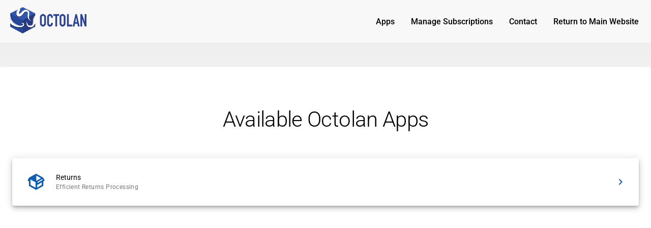

--- FILE ---
content_type: text/html
request_url: https://purchase.octolan-tech.com/
body_size: 309
content:
<!DOCTYPE html><html><head><meta charset=utf-8><meta name=format-detection content="telephone=no"><meta name=msapplication-tap-highlight content=no><meta name=viewport content="user-scalable=no,initial-scale=1,maximum-scale=1,minimum-scale=1,width=device-width"><link rel=manifest id=manifest-tag><link rel=icon type=image/png sizes=128x128 id=icon-128x128><link rel=icon type=image/png sizes=96x96 id=icon-96x96><link rel=icon type=image/png sizes=32x32 id=icon-32x32><link rel=icon type=image/png sizes=16x16 id=icon-16x16><link rel=icon type=image/ico id=icon-favicon><link rel=apple-touch-icon id=icon-apple-touch-default><link rel=apple-touch-icon sizes=120x120 id=icon-apple-touch-120x120><link rel=apple-touch-icon sizes=152x152 id=icon-apple-touch-152x152><link rel=apple-touch-icon sizes=167x167 id=icon-apple-touch-167x167><link rel=apple-touch-icon sizes=180x180 id=icon-apple-touch-180x180><link rel=apple-touch-startup-image media="(device-width: 428px) and (device-height: 926px) and (-webkit-device-pixel-ratio: 3)" id=icon-apple-1284x2778><link rel=apple-touch-startup-image media="(device-width: 390px) and (device-height: 844px) and (-webkit-device-pixel-ratio: 3)" id=icon-apple-1170x2532><link rel=apple-touch-startup-image media="(device-width: 414px) and (device-height: 896px) and (-webkit-device-pixel-ratio: 2)" id=icon-apple-828x1792><link rel=apple-touch-startup-image media="(device-width: 375px) and (device-height: 812px) and (-webkit-device-pixel-ratio: 3)" id=icon-apple-1125x2436><link rel=apple-touch-startup-image media="(device-width: 414px) and (device-height: 896px) and (-webkit-device-pixel-ratio: 3)" id=icon-apple-1242x2688><link rel=apple-touch-startup-image media="(device-width: 375px) and (device-height: 667px) and (-webkit-device-pixel-ratio: 2)" id=icon-apple-750x1334><link rel=apple-touch-startup-image media="(device-width: 414px) and (device-height: 736px) and (-webkit-device-pixel-ratio: 3)" id=icon-apple-1242x2208><link rel=apple-touch-startup-image media="(device-width: 810px) and (device-height: 1080px) and (-webkit-device-pixel-ratio: 2)" id=icon-apple-1620x2160><link rel=apple-touch-startup-image media="(device-width: 768px) and (device-height: 1024px) and (-webkit-device-pixel-ratio: 2)" id=icon-apple-1536x2048><link rel=apple-touch-startup-image media="(device-width: 834px) and (device-height: 1112px) and (-webkit-device-pixel-ratio: 2)" id=icon-apple-1668x2224><link rel=apple-touch-startup-image media="(device-width: 834px) and (device-height: 1194px) and (-webkit-device-pixel-ratio: 2)" id=icon-apple-1668x2388><link rel=apple-touch-startup-image media="(device-width: 1024px) and (device-height: 1366px) and (-webkit-device-pixel-ratio: 2)" id=icon-apple-2048x2732>  <script type="module" crossorigin src="/assets/index-DxaMkF3q.js"></script>
  <link rel="stylesheet" crossorigin href="/assets/index-Cs6SzAC5.css">
</head><body><div class=bg-div></div><div id=q-app></div></body></html>

--- FILE ---
content_type: text/javascript
request_url: https://purchase.octolan-tech.com/assets/AppListing-XFXF_o3a.js
body_size: 217
content:
import{Q as p}from"./QImg-DSRk0ncQ.js";import{D as t,F as l,G as e,H as r,E as i,a3 as f,a4 as s,I as o,J as u,a5 as d,O as k,P as y}from"./index-DxaMkF3q.js";import{Q as h,a as n,b as m}from"./QItem-D7B_b3nb.js";import{u as Q}from"./use-quasar-eh3cIL6o.js";const A={__name:"AppListing",props:{app:{type:Object,required:!0},link:{type:Boolean,default:!0},shadow:{type:Boolean,default:!0}},setup(a){const c=Q();return(g,v)=>(l(),t(y,{class:k(a.shadow?"shadow-6":"")},{default:e(()=>[r(h,{clickable:a.link,"v-ripple":a.link,to:a.link?a.app.purchaseUrl:null,class:"full-width q-pa-lg"},{default:e(()=>[a.app.imageUrl||a.app?.icon?(l(),t(n,{key:0,avatar:""},{default:e(()=>[r(f,{rounded:"",size:"xl"},{default:e(()=>[a.app?.imageUrl?(l(),t(p,{key:0,src:a.app?.imageUrl,alt:a.app?.name},null,8,["src","alt"])):a.app?.icon?(l(),t(s,{key:1,name:a.app?.icon,color:o(c).dark.isActive?"secondary":"primary",size:"lg"},null,8,["name","color"])):i("",!0)]),_:1})]),_:1})):i("",!0),r(n,null,{default:e(()=>[r(m,null,{default:e(()=>[u(d(a.app?.name),1)]),_:1}),a.app?.shortDescription?(l(),t(m,{key:0,caption:"",lines:"2"},{default:e(()=>[u(d(a.app.shortDescription),1)]),_:1})):i("",!0)]),_:1}),a.link?(l(),t(n,{key:1,side:""},{default:e(()=>[r(s,{name:"chevron_right",color:o(c).dark.isActive?"secondary":"primary"},null,8,["color"])]),_:1})):i("",!0)]),_:1},8,["clickable","v-ripple","to"])]),_:1},8,["class"]))}};export{A as default};


--- FILE ---
content_type: text/javascript
request_url: https://purchase.octolan-tech.com/assets/QExpansionItem-fgQRR1TM.js
body_size: 1803
content:
import{c as H,o as j,p as a,T as Z,b0 as J,a as W,Y as X,b as p,b1 as P,g as ee,Z as te,r as E,b2 as ne,j as ae,e as h,w as q,b3 as ie,a8 as O,aA as oe,b4 as le,q as ue,a4 as Q,t as se}from"./index-DxaMkF3q.js";import{Q as re,b as B,a as k}from"./QItem-D7B_b3nb.js";const de=H({name:"QSlideTransition",props:{appear:Boolean,duration:{type:Number,default:300}},emits:["show","hide"],setup(e,{slots:I,emit:T}){let s=!1,b,i,r=null,o=null,d,S;function v(){b?.(),b=null,s=!1,r!==null&&(clearTimeout(r),r=null),o!==null&&(clearTimeout(o),o=null),i?.removeEventListener("transitionend",d),d=null}function l(n,u,c){u!==void 0&&(n.style.height=`${u}px`),n.style.transition=`height ${e.duration}ms cubic-bezier(.25, .8, .50, 1)`,s=!0,b=c}function m(n,u){n.style.overflowY=null,n.style.height=null,n.style.transition=null,v(),u!==S&&T(u)}function y(n,u){let c=0;i=n,s===!0?(v(),c=n.offsetHeight===n.scrollHeight?0:void 0):(S="hide",n.style.overflowY="hidden"),l(n,c,u),r=setTimeout(()=>{r=null,n.style.height=`${n.scrollHeight}px`,d=g=>{o=null,(Object(g)!==g||g.target===n)&&m(n,"show")},n.addEventListener("transitionend",d),o=setTimeout(d,e.duration*1.1)},100)}function L(n,u){let c;i=n,s===!0?v():(S="show",n.style.overflowY="hidden",c=n.scrollHeight),l(n,c,u),r=setTimeout(()=>{r=null,n.style.height=0,d=g=>{o=null,(Object(g)!==g||g.target===n)&&m(n,"hide")},n.addEventListener("transitionend",d),o=setTimeout(d,e.duration*1.1)},100)}return j(()=>{s===!0&&v()}),()=>a(Z,{css:!1,appear:e.appear,onEnter:y,onLeave:L},I.default)}}),x=J({}),ce=Object.keys(P),he=H({name:"QExpansionItem",props:{...P,...p,...X,icon:String,label:String,labelLines:[Number,String],caption:String,captionLines:[Number,String],dense:Boolean,toggleAriaLabel:String,expandIcon:String,expandedIcon:String,expandIconClass:[Array,String,Object],duration:{},headerInsetLevel:Number,contentInsetLevel:Number,expandSeparator:Boolean,defaultOpened:Boolean,hideExpandIcon:Boolean,expandIconToggle:Boolean,switchToggleSide:Boolean,denseToggle:Boolean,group:String,popup:Boolean,headerStyle:[Array,String,Object],headerClass:[Array,String,Object]},emits:[...W,"click","afterShow","afterHide"],setup(e,{slots:I,emit:T}){const{proxy:{$q:s}}=ee(),b=te(e,s),i=E(e.modelValue!==null?e.modelValue:e.defaultOpened),r=E(null),o=ne(),{show:d,hide:S,toggle:v}=ae({showing:i});let l,m;const y=h(()=>`q-expansion-item q-item-type q-expansion-item--${i.value===!0?"expanded":"collapsed"} q-expansion-item--${e.popup===!0?"popup":"standard"}`),L=h(()=>e.contentInsetLevel===void 0?null:{["padding"+(s.lang.rtl===!0?"Right":"Left")]:e.contentInsetLevel*56+"px"}),n=h(()=>e.disable!==!0&&(e.href!==void 0||e.to!==void 0&&e.to!==null&&e.to!=="")),u=h(()=>{const t={};return ce.forEach(f=>{t[f]=e[f]}),t}),c=h(()=>n.value===!0||e.expandIconToggle!==!0),g=h(()=>e.expandedIcon!==void 0&&i.value===!0?e.expandedIcon:e.expandIcon||s.iconSet.expansionItem[e.denseToggle===!0?"denseIcon":"icon"]),$=h(()=>e.disable!==!0&&(n.value===!0||e.expandIconToggle===!0)),N=h(()=>({expanded:i.value===!0,detailsId:o.value,toggle:v,show:d,hide:S})),_=h(()=>{const t=e.toggleAriaLabel!==void 0?e.toggleAriaLabel:s.lang.label[i.value===!0?"collapse":"expand"](e.label);return{role:"button","aria-expanded":i.value===!0?"true":"false","aria-controls":o.value,"aria-label":t}});q(()=>e.group,t=>{m?.(),t!==void 0&&A()});function R(t){n.value!==!0&&v(t),T("click",t)}function D(t){t.keyCode===13&&C(t,!0)}function C(t,f){f!==!0&&t.qAvoidFocus!==!0&&r.value?.focus(),v(t),se(t)}function Y(){T("afterShow")}function F(){T("afterHide")}function A(){l===void 0&&(l=ie()),i.value===!0&&(x[e.group]=l);const t=q(i,w=>{w===!0?x[e.group]=l:x[e.group]===l&&delete x[e.group]}),f=q(()=>x[e.group],(w,z)=>{z===l&&w!==void 0&&w!==l&&S()});m=()=>{t(),f(),x[e.group]===l&&delete x[e.group],m=void 0}}function G(){const t={class:[`q-focusable relative-position cursor-pointer${e.denseToggle===!0&&e.switchToggleSide===!0?" items-end":""}`,e.expandIconClass],side:e.switchToggleSide!==!0,avatar:e.switchToggleSide},f=[a(Q,{class:"q-expansion-item__toggle-icon"+(e.expandedIcon===void 0&&i.value===!0?" q-expansion-item__toggle-icon--rotated":""),name:g.value})];return $.value===!0&&(Object.assign(t,{tabindex:0,..._.value,onClick:C,onKeyup:D}),f.unshift(a("div",{ref:r,class:"q-expansion-item__toggle-focus q-icon q-focus-helper q-focus-helper--rounded",tabindex:-1}))),a(k,t,()=>f)}function K(){let t;return I.header!==void 0?t=[].concat(I.header(N.value)):(t=[a(k,()=>[a(B,{lines:e.labelLines},()=>e.label||""),e.caption?a(B,{lines:e.captionLines,caption:!0},()=>e.caption):null])],e.icon&&t[e.switchToggleSide===!0?"push":"unshift"](a(k,{side:e.switchToggleSide===!0,avatar:e.switchToggleSide!==!0},()=>a(Q,{name:e.icon})))),e.disable!==!0&&e.hideExpandIcon!==!0&&t[e.switchToggleSide===!0?"unshift":"push"](G()),t}function M(){const t={ref:"item",style:e.headerStyle,class:e.headerClass,dark:b.value,disable:e.disable,dense:e.dense,insetLevel:e.headerInsetLevel};return c.value===!0&&(t.clickable=!0,t.onClick=R,Object.assign(t,n.value===!0?u.value:_.value)),a(re,t,K)}function U(){return oe(a("div",{key:"e-content",class:"q-expansion-item__content relative-position",style:L.value,id:o.value},ue(I.default)),[[le,i.value]])}function V(){const t=[M(),a(de,{duration:e.duration,onShow:Y,onHide:F},U)];return e.expandSeparator===!0&&t.push(a(O,{class:"q-expansion-item__border q-expansion-item__border--top absolute-top",dark:b.value}),a(O,{class:"q-expansion-item__border q-expansion-item__border--bottom absolute-bottom",dark:b.value})),t}return e.group!==void 0&&A(),j(()=>{m?.()}),()=>a("div",{class:y.value},[a("div",{class:"q-expansion-item__container relative-position"},V())])}});export{he as Q};


--- FILE ---
content_type: text/javascript
request_url: https://purchase.octolan-tech.com/assets/IndexPage-DXQYNdo9.js
body_size: 209
content:
const __vite__mapDeps=(i,m=__vite__mapDeps,d=(m.f||(m.f=["assets/AppListingList-aSjyzFdk.js","assets/index-DxaMkF3q.js","assets/index-Cs6SzAC5.css","assets/apps-CTRu9McO.js"])))=>i.map(i=>d[i]);
import{D as l,F as i,G as e,H as s,P as n,R as c,S as a,I as d,M as p,O as _,_ as f}from"./index-DxaMkF3q.js";import{Q as m}from"./QPage-DXsEHlLU.js";import{u}from"./use-meta-CkWgqasz.js";const x={class:"row"},g={__name:"IndexPage",setup(v){const o=p(()=>f(()=>import("./AppListingList-aSjyzFdk.js"),__vite__mapDeps([0,1,2,3])));return u({title:"Available Octolan Apps"}),(r,t)=>(i(),l(m,{class:_(`${r.$q.dark.isActive?"q-dark":""} q-pa-none q-gutter-none flex justify-center`),style:{width:"100%",overflow:"auto","box-sizing":"border-box"}},{default:e(()=>[s(n,{class:"q-pa-lg page-card-wrapper q-mt-xl shadow-24",style:{"max-width":"1340px"},flat:""},{default:e(()=>[s(c,{class:"q-pa-none q-mt-xs"},{default:e(()=>[t[0]||(t[0]=a("div",{class:"row"},[a("div",{class:"col-xs-12 text-center"},[a("h1",{style:{"font-size":"3em"}},"Available Octolan Apps")])],-1)),a("div",x,[s(d(o))])]),_:1})]),_:1})]),_:1},8,["class"]))}};export{g as default};


--- FILE ---
content_type: text/javascript
request_url: https://purchase.octolan-tech.com/assets/use-meta-CkWgqasz.js
body_size: -65
content:
import{e as i,w as o,av as e,aw as u,ax as v,ay as l,az as c}from"./index-DxaMkF3q.js";function d(t){{const a={active:!0};if(typeof t=="function"){const n=i(t);a.val=n.value,o(n,s=>{a.val=s,a.active===!0&&e()})}else a.val=t;c.push(a),e(),u(()=>{a.active=!0,e()}),v(()=>{a.active=!1,e()}),l(()=>{c.splice(c.indexOf(a),1),e()})}}export{d as u};


--- FILE ---
content_type: text/javascript
request_url: https://purchase.octolan-tech.com/assets/auth-DEz5zHDP.js
body_size: 381
content:
import{d as a,N as c}from"./index-DxaMkF3q.js";import{u as n}from"./useDataInteractions-CgBr9Mx6.js";import{u}from"./useAccess-CK-iIDZB.js";import"./useDataHelper-Dd-ljWwZ.js";const m=a(({router:s})=>{const t=n(),r=u();s.beforeEach(async e=>{if(e.query.token&&e.query.appid&&e.query.uuid&&!await t.appSelectEntry(e.query.appid,e.query.token,e.query.uuid))return"/login";if(e.meta.requiresAuth){if(!r.isAccessible(e.meta))return"/no-access";if(Object.keys(t.getClient).length===0&&Object.keys(t.getCustomer).length===0)return c.create({type:"negative",message:"Only Clients and Customers can have access to this application."}),"/no-access";if(t.getAllAccountsForThisApp.length>1&&!t.selectedPartner&&!t.selectedClient&&!t.selectedCustomer)return"/choose-account"}})});export{m as default};


--- FILE ---
content_type: text/javascript
request_url: https://purchase.octolan-tech.com/assets/QItem-D7B_b3nb.js
body_size: 828
content:
import{c as v,e as a,p as r,q,b1 as w,Y as I,g as E,Z as Q,br as S,r as f,ac as K,t as R,z as A}from"./index-DxaMkF3q.js";const j=v({name:"QItemSection",props:{avatar:Boolean,thumbnail:Boolean,side:Boolean,top:Boolean,noWrap:Boolean},setup(e,{slots:n}){const l=a(()=>`q-item__section column q-item__section--${e.avatar===!0||e.side===!0||e.thumbnail===!0?"side":"main"}`+(e.top===!0?" q-item__section--top justify-start":" justify-center")+(e.avatar===!0?" q-item__section--avatar":"")+(e.thumbnail===!0?" q-item__section--thumbnail":"")+(e.noWrap===!0?" q-item__section--nowrap":""));return()=>r("div",{class:l.value},q(n.default))}}),D=v({name:"QItemLabel",props:{overline:Boolean,caption:Boolean,header:Boolean,lines:[Number,String]},setup(e,{slots:n}){const l=a(()=>parseInt(e.lines,10)),u=a(()=>"q-item__label"+(e.overline===!0?" q-item__label--overline text-overline":"")+(e.caption===!0?" q-item__label--caption text-caption":"")+(e.header===!0?" q-item__label--header":"")+(l.value===1?" ellipsis":"")),c=a(()=>e.lines!==void 0&&l.value>1?{overflow:"hidden",display:"-webkit-box","-webkit-box-orient":"vertical","-webkit-line-clamp":l.value}:null);return()=>r("div",{style:c.value,class:u.value},q(n.default))}}),F=v({name:"QItem",props:{...I,...w,tag:{type:String,default:"div"},active:{type:Boolean,default:null},clickable:Boolean,dense:Boolean,insetLevel:Number,tabindex:[String,Number],focused:Boolean,manualFocus:Boolean},emits:["click","keyup"],setup(e,{slots:n,emit:l}){const{proxy:{$q:u}}=E(),c=Q(e,u),{hasLink:d,linkAttrs:k,linkClass:_,linkTag:h,navigateOnClick:y}=S(),s=f(null),o=f(null),m=a(()=>e.clickable===!0||d.value===!0||e.tag==="label"),i=a(()=>e.disable!==!0&&m.value===!0),g=a(()=>"q-item q-item-type row no-wrap"+(e.dense===!0?" q-item--dense":"")+(c.value===!0?" q-item--dark":"")+(d.value===!0&&e.active===null?_.value:e.active===!0?` q-item--active${e.activeClass!==void 0?` ${e.activeClass}`:""}`:"")+(e.disable===!0?" disabled":"")+(i.value===!0?" q-item--clickable q-link cursor-pointer "+(e.manualFocus===!0?"q-manual-focusable":"q-focusable q-hoverable")+(e.focused===!0?" q-manual-focusable--focused":""):"")),B=a(()=>e.insetLevel===void 0?null:{["padding"+(u.lang.rtl===!0?"Right":"Left")]:16+e.insetLevel*56+"px"});function x(t){i.value===!0&&(o.value!==null&&t.qAvoidFocus!==!0&&(t.qKeyEvent!==!0&&document.activeElement===s.value?o.value.focus():document.activeElement===o.value&&s.value.focus()),y(t))}function C(t){if(i.value===!0&&K(t,[13,32])===!0){R(t),t.qKeyEvent=!0;const b=new MouseEvent("click",t);b.qKeyEvent=!0,s.value.dispatchEvent(b)}l("keyup",t)}function L(){const t=A(n.default,[]);return i.value===!0&&t.unshift(r("div",{class:"q-focus-helper",tabindex:-1,ref:o})),t}return()=>{const t={ref:s,class:g.value,style:B.value,role:"listitem",onClick:x,onKeyup:C};return i.value===!0?(t.tabindex=e.tabindex||"0",Object.assign(t,k.value)):m.value===!0&&(t["aria-disabled"]="true"),r(h.value,t,L())}}});export{F as Q,j as a,D as b};


--- FILE ---
content_type: text/javascript
request_url: https://purchase.octolan-tech.com/assets/useBranding-CDc-k_TA.js
body_size: 1317
content:
import{r as d,e as u,ak as x,al as g,A as O,N as B}from"./index-DxaMkF3q.js";import{u as y}from"./use-meta-CkWgqasz.js";import{a as w}from"./useDataInteractions-CgBr9Mx6.js";import{u as z,d as h}from"./useDataHelper-Dd-ljWwZ.js";const e=[{default:!0,url:"https://returns.octolan-tech.com",repoBranch:"demo",customer:"Octolan Tech",name:{value:"Octolan Purchase App",short:"Purchase App",description:"Buy apps from Octolan",header:"Octolan Purchase App",prefix:{value:"Octolan",bold:!0},suffix:{value:"",bold:!1}},loginLogo:{useLogo:!1,light:{src:"https://octolan-tech-cdn.s3.amazonaws.com/Octolan-Branding/OctolanLogoPositiveMED.png",width:"200px",height:"178px"},dark:{src:"https://octolan-tech-cdn.s3.amazonaws.com/Octolan-Branding/OctolanLogoNegativeMED.png",width:"200px",height:"178px"}},headerLogo:{useLogo:!0,light:{src:"https://octolan-tech-cdn.s3.amazonaws.com/Octolan-Branding/OctolanHorizontalPositiveSML.png",width:"150px",height:"52px"},dark:{src:"https://octolan-tech-cdn.s3.amazonaws.com/Octolan-Branding/OctolanHorizontalNegativeSML.png",width:"150px",height:"52px"}},loginIcon:{useIcon:!0,value:"apps"},headerIcon:{useIcon:!1,value:"apps"},manifestIcons:[{src:"https://octolan-tech-cdn.s3.amazonaws.com/Octolan-Branding/icon-128x128.png",sizes:"128x128",type:"image/png",purpose:"any maskable"},{src:"https://octolan-tech-cdn.s3.amazonaws.com/Octolan-Branding/icon-192x192.png",sizes:"192x192",type:"image/png",purpose:"any maskable"},{src:"https://octolan-tech-cdn.s3.amazonaws.com/Octolan-Branding/icon-256x256.png",sizes:"256x256",type:"image/png",purpose:"any maskable"},{src:"https://octolan-tech-cdn.s3.amazonaws.com/Octolan-Branding/icon-384x384.png",sizes:"384x384",type:"image/png",purpose:"any maskable"},{src:"https://octolan-tech-cdn.s3.amazonaws.com/Octolan-Branding/icon-512x512.png",sizes:"512x512",type:"image/png",purpose:"any maskable"}],icons:[{name:"favicon",src:"https://octolan-tech-cdn.s3.amazonaws.com/Octolan-Branding/favicon.ico"},{name:"16x16",src:"https://octolan-tech-cdn.s3.amazonaws.com/Octolan-Branding/favicon-16x16.png"},{name:"32x32",src:"https://octolan-tech-cdn.s3.amazonaws.com/Octolan-Branding/favicon-32x32.png"},{name:"96x96",src:"https://octolan-tech-cdn.s3.amazonaws.com/Octolan-Branding/favicon-96x96.png"},{name:"128x128",src:"https://octolan-tech-cdn.s3.amazonaws.com/Octolan-Branding/favicon-128x128.png"},{name:"apple-touch-default",src:"https://octolan-tech-cdn.s3.amazonaws.com/Octolan-Branding/apple-touch-icon.png"},{name:"apple-touch-152x152",src:"https://octolan-tech-cdn.s3.amazonaws.com/Octolan-Branding/apple-icon-152x152.png"},{name:"apple-touch-167x167",src:"https://octolan-tech-cdn.s3.amazonaws.com/Octolan-Branding/apple-icon-167x167.png"},{name:"apple-touch-180x180",src:"https://octolan-tech-cdn.s3.amazonaws.com/Octolan-Branding/apple-icon-180x180.png"},{name:"apple-1284x2778",src:"https://octolan-tech-cdn.s3.amazonaws.com/Octolan-Branding/apple-launch-1284x2778.png"},{name:"apple-1170x2532",src:"https://octolan-tech-cdn.s3.amazonaws.com/Octolan-Branding/apple-launch-1170x2532.png"},{name:"apple-828x1792",src:"https://octolan-tech-cdn.s3.amazonaws.com/Octolan-Branding/apple-launch-828x1792.png"},{name:"apple-1125x2436",src:"https://octolan-tech-cdn.s3.amazonaws.com/Octolan-Branding/apple-launch-1125x2436.png"},{name:"apple-1242x2688",src:"https://octolan-tech-cdn.s3.amazonaws.com/Octolan-Branding/apple-launch-1242x2688.png"},{name:"apple-750x1334",src:"https://octolan-tech-cdn.s3.amazonaws.com/Octolan-Branding/apple-launch-750x1334.png"},{name:"apple-1242x2208",src:"https://octolan-tech-cdn.s3.amazonaws.com/Octolan-Branding/apple-launch-1242x2208.png"},{name:"apple-1620x2160",src:"https://octolan-tech-cdn.s3.amazonaws.com/Octolan-Branding/apple-launch-1620x2160.png"},{name:"apple-1536x2048",src:"https://octolan-tech-cdn.s3.amazonaws.com/Octolan-Branding/apple-launch-1536x2048.png"},{name:"apple-1668x2224",src:"https://octolan-tech-cdn.s3.amazonaws.com/Octolan-Branding/apple-launch-1668x2224.png"},{name:"apple-1668x2388",src:"https://octolan-tech-cdn.s3.amazonaws.com/Octolan-Branding/apple-launch-1668x2388.png"},{name:"apple-2048x2732",src:"https://octolan-tech-cdn.s3.amazonaws.com/Octolan-Branding/apple-launch-2048x2732.png"}],colors:{primary:"#105EB1",secondary:"#4482C5",accent:"#F15025"}}];function H(){const v=d(w()),p=z(),c=d(null),i=d(!1),m=u(()=>window.location.protocol+"//"+location.host.split(":")[0]),s=u(()=>{const a=x.getItem("branding");return a&&p.isObject(a)&&Object.keys(a).length>1&&a?.name?a:c.value&&p.isObject(c.value)&&Object.keys(c.value).length>1&&c.value?.name?c.value:null}),n=u(()=>{if(s.value)return s.value;if(e&&Array.isArray(e)&&e.length){const a=e.findIndex(t=>t.url===m.value),o=e.findIndex(t=>t.default===!0),l=e.findIndex(t=>t.repoBranch==="main");return a>=0?e[a]:l>=0?e[l]:o>=0?e[o]:e[0]}return null});return{baseUrl:m,siteCustomizations:n,loading:i,getBranding:async()=>{if(!s.value||s.value.date===void 0||s.value.date&&h(s.value.date).isBefore(h().subtract(1,"day"))){i.value=!0;try{const a=await v.value.getData("https://auth.octolan-tech.com/apps/branding/json",{url:m.value});a&&p.isObject(a)&&Object.keys(a).length&&(a.date=h().format("YYYY-MM-DD HH:mm:ss"),c.value=a,x.set("branding",a))}catch{B.create({type:"negative",message:"Could not retrieve branding"})}i.value=!1}},assignColors:(a=null,o=null,l=null)=>{const t=a||n?.value?.colors?.primary,r=o||n?.value?.colors?.secondary,f=l||n?.value?.colors?.accent;t&&(g("primary",t),O.set(t)),r&&g("secondary",r),f&&g("accent",f)},assignManifest:()=>{if(n.value&&!n.value.default){const a={short_name:n.value.name.short,name:n.value.name.value,description:n.value.name.description,orientation:"landscape-primary",background_color:"#ffffff",theme_color:n.value.colors.primary,display:"standalone",start_url:"/",scope:".",icons:n.value.icons},o=JSON.stringify(a),l=new Blob([o],{type:"application/json"}),t=URL.createObjectURL(l),r=document.getElementById("manifest-tag");r&&r.setAttribute("href",t)}},assignIcons:()=>{if(n.value&&n.value.icons&&Array.isArray(n.value.icons)&&n.value.icons.length)for(const a of n.value.icons){const o=document.getElementById("icon-"+a.name);o&&o.setAttribute("href",a.src)}},assignBaseMeta:()=>{if(n.value&&n.value.name){const a={title:n.value.name.value,meta:{description:{name:"description",content:n.value.name.description}}};y(a)}}}}export{H as u};


--- FILE ---
content_type: text/javascript
request_url: https://purchase.octolan-tech.com/assets/AppListingList-aSjyzFdk.js
body_size: 289
content:
const __vite__mapDeps=(i,m=__vite__mapDeps,d=(m.f||(m.f=["assets/AppListing-XFXF_o3a.js","assets/QImg-DSRk0ncQ.js","assets/index-DxaMkF3q.js","assets/index-Cs6SzAC5.css","assets/QItem-D7B_b3nb.js","assets/use-quasar-eh3cIL6o.js"])))=>i.map(i=>d[i]);
import{K as s,F as a,a6 as p,O as _,I as e,H as i,M as l,L as c,_ as m}from"./index-DxaMkF3q.js";import{a as t}from"./apps-CTRu9McO.js";const A={__name:"AppListingList",setup(u){const r=l(()=>m(()=>import("./AppListing-XFXF_o3a.js"),__vite__mapDeps([0,1,2,3,4,5])));return(d,f)=>(a(!0),s(c,null,p(e(t),(n,o)=>(a(),s("div",{class:_(["col-xs-12",e(t).length>1?"col-sm-6":""]),key:o},[i(e(r),{app:n},null,8,["app"])],2))),128))}};export{A as default};


--- FILE ---
content_type: text/javascript
request_url: https://purchase.octolan-tech.com/assets/index-DxaMkF3q.js
body_size: 78081
content:
const __vite__mapDeps=(i,m=__vite__mapDeps,d=(m.f||(m.f=["assets/MainLayout-C6Lbv7Zj.js","assets/position-engine-DLxbq0VW.js","assets/selection-eZsTRcmq.js","assets/QImg-DSRk0ncQ.js","assets/QLayout-DH3EDJR1.js","assets/QInnerLoading-BodEWjwH.js","assets/useBranding-CDc-k_TA.js","assets/use-meta-CkWgqasz.js","assets/useDataInteractions-CgBr9Mx6.js","assets/useDataHelper-Dd-ljWwZ.js","assets/use-quasar-eh3cIL6o.js","assets/IndexPage-DXQYNdo9.js","assets/QPage-DXsEHlLU.js","assets/AppPage-DyCFm9GL.js","assets/QItem-D7B_b3nb.js","assets/QList-SmLk1jQp.js","assets/use-panel-Ci4u19s-.js","assets/touch-BjYP5sR0.js","assets/QBanner-ChvJQKwX.js","assets/apps-CTRu9McO.js","assets/AppPurchasePage-mZ7aFl7I.js","assets/QSelect-Ds1mrVOI.js","assets/QMenu-8ggzG3W2.js","assets/format-BvkBI9bc.js","assets/QForm-CXnGdTg8.js","assets/AppPurchaseStatusPage-DlIGkKw-.js","assets/ManageSubscriptionsPage-DaUCCcTG.js","assets/ContactPage-l6VayBbi.js","assets/useValidationRules-B6Co1MiU.js","assets/LoginLayout-Do7NuGfN.js","assets/useDarkMode-l69y9NKg.js","assets/app-DQwPrRjN.js","assets/ForgotPassword-Da5CY1GO.js","assets/ClosePopup-FE_B_PE2.js","assets/LoginLayout-BxIpbJPc.css","assets/ChooseAccount-bgvmQwuc.js","assets/ChooseAccount-D_tB7lSC.css","assets/NoAccess-7Y8NxH_U.js","assets/branding-BjcLYJS8.js","assets/axios-CQhmUYJh.js","assets/auth-DEz5zHDP.js","assets/useAccess-CK-iIDZB.js"])))=>i.map(i=>d[i]);
(function(){const t=document.createElement("link").relList;if(t&&t.supports&&t.supports("modulepreload"))return;for(const r of document.querySelectorAll('link[rel="modulepreload"]'))o(r);new MutationObserver(r=>{for(const i of r)if(i.type==="childList")for(const s of i.addedNodes)s.tagName==="LINK"&&s.rel==="modulepreload"&&o(s)}).observe(document,{childList:!0,subtree:!0});function n(r){const i={};return r.integrity&&(i.integrity=r.integrity),r.referrerPolicy&&(i.referrerPolicy=r.referrerPolicy),r.crossOrigin==="use-credentials"?i.credentials="include":r.crossOrigin==="anonymous"?i.credentials="omit":i.credentials="same-origin",i}function o(r){if(r.ep)return;r.ep=!0;const i=n(r);fetch(r.href,i)}})();const Gc="modulepreload",Qc=function(e){return"/"+e},_s={},Ve=function(t,n,o){let r=Promise.resolve();if(n&&n.length>0){let a=function(c){return Promise.all(c.map(u=>Promise.resolve(u).then(f=>({status:"fulfilled",value:f}),f=>({status:"rejected",reason:f}))))};document.getElementsByTagName("link");const s=document.querySelector("meta[property=csp-nonce]"),l=s?.nonce||s?.getAttribute("nonce");r=a(n.map(c=>{if(c=Qc(c),c in _s)return;_s[c]=!0;const u=c.endsWith(".css"),f=u?'[rel="stylesheet"]':"";if(document.querySelector(`link[href="${c}"]${f}`))return;const d=document.createElement("link");if(d.rel=u?"stylesheet":Gc,u||(d.as="script"),d.crossOrigin="",d.href=c,l&&d.setAttribute("nonce",l),document.head.appendChild(d),u)return new Promise((g,p)=>{d.addEventListener("load",g),d.addEventListener("error",()=>p(new Error(`Unable to preload CSS for ${c}`)))})}))}function i(s){const l=new Event("vite:preloadError",{cancelable:!0});if(l.payload=s,window.dispatchEvent(l),!l.defaultPrevented)throw s}return r.then(s=>{for(const l of s||[])l.status==="rejected"&&i(l.reason);return t().catch(i)})};/**
* @vue/shared v3.5.22
* (c) 2018-present Yuxi (Evan) You and Vue contributors
* @license MIT
**/function Bi(e){const t=Object.create(null);for(const n of e.split(","))t[n]=1;return n=>n in t}const pe={},Rn=[],Ct=()=>{},aa=()=>!1,mr=e=>e.charCodeAt(0)===111&&e.charCodeAt(1)===110&&(e.charCodeAt(2)>122||e.charCodeAt(2)<97),ji=e=>e.startsWith("onUpdate:"),Pe=Object.assign,Hi=(e,t)=>{const n=e.indexOf(t);n>-1&&e.splice(n,1)},Yc=Object.prototype.hasOwnProperty,he=(e,t)=>Yc.call(e,t),ne=Array.isArray,Tn=e=>xo(e)==="[object Map]",ua=e=>xo(e)==="[object Set]",Jc=e=>xo(e)==="[object RegExp]",ie=e=>typeof e=="function",Se=e=>typeof e=="string",Zt=e=>typeof e=="symbol",_e=e=>e!==null&&typeof e=="object",ca=e=>(_e(e)||ie(e))&&ie(e.then)&&ie(e.catch),fa=Object.prototype.toString,xo=e=>fa.call(e),Zc=e=>xo(e).slice(8,-1),da=e=>xo(e)==="[object Object]",zi=e=>Se(e)&&e!=="NaN"&&e[0]!=="-"&&""+parseInt(e,10)===e,eo=Bi(",key,ref,ref_for,ref_key,onVnodeBeforeMount,onVnodeMounted,onVnodeBeforeUpdate,onVnodeUpdated,onVnodeBeforeUnmount,onVnodeUnmounted"),pr=e=>{const t=Object.create(null);return(n=>t[n]||(t[n]=e(n)))},Xc=/-\w/g,lt=pr(e=>e.replace(Xc,t=>t.slice(1).toUpperCase())),ef=/\B([A-Z])/g,mn=pr(e=>e.replace(ef,"-$1").toLowerCase()),vr=pr(e=>e.charAt(0).toUpperCase()+e.slice(1)),Tr=pr(e=>e?`on${vr(e)}`:""),Gt=(e,t)=>!Object.is(e,t),to=(e,...t)=>{for(let n=0;n<e.length;n++)e[n](...t)},ha=(e,t,n,o=!1)=>{Object.defineProperty(e,t,{configurable:!0,enumerable:!1,writable:o,value:n})},tf=e=>{const t=parseFloat(e);return isNaN(t)?e:t},nf=e=>{const t=Se(e)?Number(e):NaN;return isNaN(t)?e:t};let ws;const br=()=>ws||(ws=typeof globalThis<"u"?globalThis:typeof self<"u"?self:typeof window<"u"?window:typeof global<"u"?global:{});function Ui(e){if(ne(e)){const t={};for(let n=0;n<e.length;n++){const o=e[n],r=Se(o)?lf(o):Ui(o);if(r)for(const i in r)t[i]=r[i]}return t}else if(Se(e)||_e(e))return e}const of=/;(?![^(]*\))/g,rf=/:([^]+)/,sf=/\/\*[^]*?\*\//g;function lf(e){const t={};return e.replace(sf,"").split(of).forEach(n=>{if(n){const o=n.split(rf);o.length>1&&(t[o[0].trim()]=o[1].trim())}}),t}function Ki(e){let t="";if(Se(e))t=e;else if(ne(e))for(let n=0;n<e.length;n++){const o=Ki(e[n]);o&&(t+=o+" ")}else if(_e(e))for(const n in e)e[n]&&(t+=n+" ");return t.trim()}const af="itemscope,allowfullscreen,formnovalidate,ismap,nomodule,novalidate,readonly",uf=Bi(af);function ga(e){return!!e||e===""}const ma=e=>!!(e&&e.__v_isRef===!0),cf=e=>Se(e)?e:e==null?"":ne(e)||_e(e)&&(e.toString===fa||!ie(e.toString))?ma(e)?cf(e.value):JSON.stringify(e,pa,2):String(e),pa=(e,t)=>ma(t)?pa(e,t.value):Tn(t)?{[`Map(${t.size})`]:[...t.entries()].reduce((n,[o,r],i)=>(n[Or(o,i)+" =>"]=r,n),{})}:ua(t)?{[`Set(${t.size})`]:[...t.values()].map(n=>Or(n))}:Zt(t)?Or(t):_e(t)&&!ne(t)&&!da(t)?String(t):t,Or=(e,t="")=>{var n;return Zt(e)?`Symbol(${(n=e.description)!=null?n:t})`:e};/**
* @vue/reactivity v3.5.22
* (c) 2018-present Yuxi (Evan) You and Vue contributors
* @license MIT
**/let Be;class va{constructor(t=!1){this.detached=t,this._active=!0,this._on=0,this.effects=[],this.cleanups=[],this._isPaused=!1,this.parent=Be,!t&&Be&&(this.index=(Be.scopes||(Be.scopes=[])).push(this)-1)}get active(){return this._active}pause(){if(this._active){this._isPaused=!0;let t,n;if(this.scopes)for(t=0,n=this.scopes.length;t<n;t++)this.scopes[t].pause();for(t=0,n=this.effects.length;t<n;t++)this.effects[t].pause()}}resume(){if(this._active&&this._isPaused){this._isPaused=!1;let t,n;if(this.scopes)for(t=0,n=this.scopes.length;t<n;t++)this.scopes[t].resume();for(t=0,n=this.effects.length;t<n;t++)this.effects[t].resume()}}run(t){if(this._active){const n=Be;try{return Be=this,t()}finally{Be=n}}}on(){++this._on===1&&(this.prevScope=Be,Be=this)}off(){this._on>0&&--this._on===0&&(Be=this.prevScope,this.prevScope=void 0)}stop(t){if(this._active){this._active=!1;let n,o;for(n=0,o=this.effects.length;n<o;n++)this.effects[n].stop();for(this.effects.length=0,n=0,o=this.cleanups.length;n<o;n++)this.cleanups[n]();if(this.cleanups.length=0,this.scopes){for(n=0,o=this.scopes.length;n<o;n++)this.scopes[n].stop(!0);this.scopes.length=0}if(!this.detached&&this.parent&&!t){const r=this.parent.scopes.pop();r&&r!==this&&(this.parent.scopes[this.index]=r,r.index=this.index)}this.parent=void 0}}}function ba(e){return new va(e)}function ya(){return Be}function ff(e,t=!1){Be&&Be.cleanups.push(e)}let ye;const Pr=new WeakSet;class _a{constructor(t){this.fn=t,this.deps=void 0,this.depsTail=void 0,this.flags=5,this.next=void 0,this.cleanup=void 0,this.scheduler=void 0,Be&&Be.active&&Be.effects.push(this)}pause(){this.flags|=64}resume(){this.flags&64&&(this.flags&=-65,Pr.has(this)&&(Pr.delete(this),this.trigger()))}notify(){this.flags&2&&!(this.flags&32)||this.flags&8||xa(this)}run(){if(!(this.flags&1))return this.fn();this.flags|=2,xs(this),Ca(this);const t=ye,n=gt;ye=this,gt=!0;try{return this.fn()}finally{Sa(this),ye=t,gt=n,this.flags&=-3}}stop(){if(this.flags&1){for(let t=this.deps;t;t=t.nextDep)Qi(t);this.deps=this.depsTail=void 0,xs(this),this.onStop&&this.onStop(),this.flags&=-2}}trigger(){this.flags&64?Pr.add(this):this.scheduler?this.scheduler():this.runIfDirty()}runIfDirty(){ui(this)&&this.run()}get dirty(){return ui(this)}}let wa=0,no,oo;function xa(e,t=!1){if(e.flags|=8,t){e.next=oo,oo=e;return}e.next=no,no=e}function Wi(){wa++}function Gi(){if(--wa>0)return;if(oo){let t=oo;for(oo=void 0;t;){const n=t.next;t.next=void 0,t.flags&=-9,t=n}}let e;for(;no;){let t=no;for(no=void 0;t;){const n=t.next;if(t.next=void 0,t.flags&=-9,t.flags&1)try{t.trigger()}catch(o){e||(e=o)}t=n}}if(e)throw e}function Ca(e){for(let t=e.deps;t;t=t.nextDep)t.version=-1,t.prevActiveLink=t.dep.activeLink,t.dep.activeLink=t}function Sa(e){let t,n=e.depsTail,o=n;for(;o;){const r=o.prevDep;o.version===-1?(o===n&&(n=r),Qi(o),df(o)):t=o,o.dep.activeLink=o.prevActiveLink,o.prevActiveLink=void 0,o=r}e.deps=t,e.depsTail=n}function ui(e){for(let t=e.deps;t;t=t.nextDep)if(t.dep.version!==t.version||t.dep.computed&&(Ea(t.dep.computed)||t.dep.version!==t.version))return!0;return!!e._dirty}function Ea(e){if(e.flags&4&&!(e.flags&16)||(e.flags&=-17,e.globalVersion===fo)||(e.globalVersion=fo,!e.isSSR&&e.flags&128&&(!e.deps&&!e._dirty||!ui(e))))return;e.flags|=2;const t=e.dep,n=ye,o=gt;ye=e,gt=!0;try{Ca(e);const r=e.fn(e._value);(t.version===0||Gt(r,e._value))&&(e.flags|=128,e._value=r,t.version++)}catch(r){throw t.version++,r}finally{ye=n,gt=o,Sa(e),e.flags&=-3}}function Qi(e,t=!1){const{dep:n,prevSub:o,nextSub:r}=e;if(o&&(o.nextSub=r,e.prevSub=void 0),r&&(r.prevSub=o,e.nextSub=void 0),n.subs===e&&(n.subs=o,!o&&n.computed)){n.computed.flags&=-5;for(let i=n.computed.deps;i;i=i.nextDep)Qi(i,!0)}!t&&!--n.sc&&n.map&&n.map.delete(n.key)}function df(e){const{prevDep:t,nextDep:n}=e;t&&(t.nextDep=n,e.prevDep=void 0),n&&(n.prevDep=t,e.nextDep=void 0)}let gt=!0;const ka=[];function Ot(){ka.push(gt),gt=!1}function Pt(){const e=ka.pop();gt=e===void 0?!0:e}function xs(e){const{cleanup:t}=e;if(e.cleanup=void 0,t){const n=ye;ye=void 0;try{t()}finally{ye=n}}}let fo=0;class hf{constructor(t,n){this.sub=t,this.dep=n,this.version=n.version,this.nextDep=this.prevDep=this.nextSub=this.prevSub=this.prevActiveLink=void 0}}class Yi{constructor(t){this.computed=t,this.version=0,this.activeLink=void 0,this.subs=void 0,this.map=void 0,this.key=void 0,this.sc=0,this.__v_skip=!0}track(t){if(!ye||!gt||ye===this.computed)return;let n=this.activeLink;if(n===void 0||n.sub!==ye)n=this.activeLink=new hf(ye,this),ye.deps?(n.prevDep=ye.depsTail,ye.depsTail.nextDep=n,ye.depsTail=n):ye.deps=ye.depsTail=n,Aa(n);else if(n.version===-1&&(n.version=this.version,n.nextDep)){const o=n.nextDep;o.prevDep=n.prevDep,n.prevDep&&(n.prevDep.nextDep=o),n.prevDep=ye.depsTail,n.nextDep=void 0,ye.depsTail.nextDep=n,ye.depsTail=n,ye.deps===n&&(ye.deps=o)}return n}trigger(t){this.version++,fo++,this.notify(t)}notify(t){Wi();try{for(let n=this.subs;n;n=n.prevSub)n.sub.notify()&&n.sub.dep.notify()}finally{Gi()}}}function Aa(e){if(e.dep.sc++,e.sub.flags&4){const t=e.dep.computed;if(t&&!e.dep.subs){t.flags|=20;for(let o=t.deps;o;o=o.nextDep)Aa(o)}const n=e.dep.subs;n!==e&&(e.prevSub=n,n&&(n.nextSub=e)),e.dep.subs=e}}const Xo=new WeakMap,cn=Symbol(""),ci=Symbol(""),ho=Symbol("");function je(e,t,n){if(gt&&ye){let o=Xo.get(e);o||Xo.set(e,o=new Map);let r=o.get(n);r||(o.set(n,r=new Yi),r.map=o,r.key=n),r.track()}}function Rt(e,t,n,o,r,i){const s=Xo.get(e);if(!s){fo++;return}const l=a=>{a&&a.trigger()};if(Wi(),t==="clear")s.forEach(l);else{const a=ne(e),c=a&&zi(n);if(a&&n==="length"){const u=Number(o);s.forEach((f,d)=>{(d==="length"||d===ho||!Zt(d)&&d>=u)&&l(f)})}else switch((n!==void 0||s.has(void 0))&&l(s.get(n)),c&&l(s.get(ho)),t){case"add":a?c&&l(s.get("length")):(l(s.get(cn)),Tn(e)&&l(s.get(ci)));break;case"delete":a||(l(s.get(cn)),Tn(e)&&l(s.get(ci)));break;case"set":Tn(e)&&l(s.get(cn));break}}Gi()}function gf(e,t){const n=Xo.get(e);return n&&n.get(t)}function _n(e){const t=se(e);return t===e?t:(je(t,"iterate",ho),st(e)?t:t.map(Ne))}function yr(e){return je(e=se(e),"iterate",ho),e}const mf={__proto__:null,[Symbol.iterator](){return Mr(this,Symbol.iterator,Ne)},concat(...e){return _n(this).concat(...e.map(t=>ne(t)?_n(t):t))},entries(){return Mr(this,"entries",e=>(e[1]=Ne(e[1]),e))},every(e,t){return St(this,"every",e,t,void 0,arguments)},filter(e,t){return St(this,"filter",e,t,n=>n.map(Ne),arguments)},find(e,t){return St(this,"find",e,t,Ne,arguments)},findIndex(e,t){return St(this,"findIndex",e,t,void 0,arguments)},findLast(e,t){return St(this,"findLast",e,t,Ne,arguments)},findLastIndex(e,t){return St(this,"findLastIndex",e,t,void 0,arguments)},forEach(e,t){return St(this,"forEach",e,t,void 0,arguments)},includes(...e){return qr(this,"includes",e)},indexOf(...e){return qr(this,"indexOf",e)},join(e){return _n(this).join(e)},lastIndexOf(...e){return qr(this,"lastIndexOf",e)},map(e,t){return St(this,"map",e,t,void 0,arguments)},pop(){return jn(this,"pop")},push(...e){return jn(this,"push",e)},reduce(e,...t){return Cs(this,"reduce",e,t)},reduceRight(e,...t){return Cs(this,"reduceRight",e,t)},shift(){return jn(this,"shift")},some(e,t){return St(this,"some",e,t,void 0,arguments)},splice(...e){return jn(this,"splice",e)},toReversed(){return _n(this).toReversed()},toSorted(e){return _n(this).toSorted(e)},toSpliced(...e){return _n(this).toSpliced(...e)},unshift(...e){return jn(this,"unshift",e)},values(){return Mr(this,"values",Ne)}};function Mr(e,t,n){const o=yr(e),r=o[t]();return o!==e&&!st(e)&&(r._next=r.next,r.next=()=>{const i=r._next();return i.done||(i.value=n(i.value)),i}),r}const pf=Array.prototype;function St(e,t,n,o,r,i){const s=yr(e),l=s!==e&&!st(e),a=s[t];if(a!==pf[t]){const f=a.apply(e,i);return l?Ne(f):f}let c=n;s!==e&&(l?c=function(f,d){return n.call(this,Ne(f),d,e)}:n.length>2&&(c=function(f,d){return n.call(this,f,d,e)}));const u=a.call(s,c,o);return l&&r?r(u):u}function Cs(e,t,n,o){const r=yr(e);let i=n;return r!==e&&(st(e)?n.length>3&&(i=function(s,l,a){return n.call(this,s,l,a,e)}):i=function(s,l,a){return n.call(this,s,Ne(l),a,e)}),r[t](i,...o)}function qr(e,t,n){const o=se(e);je(o,"iterate",ho);const r=o[t](...n);return(r===-1||r===!1)&&Xi(n[0])?(n[0]=se(n[0]),o[t](...n)):r}function jn(e,t,n=[]){Ot(),Wi();const o=se(e)[t].apply(e,n);return Gi(),Pt(),o}const vf=Bi("__proto__,__v_isRef,__isVue"),Ra=new Set(Object.getOwnPropertyNames(Symbol).filter(e=>e!=="arguments"&&e!=="caller").map(e=>Symbol[e]).filter(Zt));function bf(e){Zt(e)||(e=String(e));const t=se(this);return je(t,"has",e),t.hasOwnProperty(e)}class Ta{constructor(t=!1,n=!1){this._isReadonly=t,this._isShallow=n}get(t,n,o){if(n==="__v_skip")return t.__v_skip;const r=this._isReadonly,i=this._isShallow;if(n==="__v_isReactive")return!r;if(n==="__v_isReadonly")return r;if(n==="__v_isShallow")return i;if(n==="__v_raw")return o===(r?i?Rf:qa:i?Ma:Pa).get(t)||Object.getPrototypeOf(t)===Object.getPrototypeOf(o)?t:void 0;const s=ne(t);if(!r){let a;if(s&&(a=mf[n]))return a;if(n==="hasOwnProperty")return bf}const l=Reflect.get(t,n,ke(t)?t:o);if((Zt(n)?Ra.has(n):vf(n))||(r||je(t,"get",n),i))return l;if(ke(l)){const a=s&&zi(n)?l:l.value;return r&&_e(a)?di(a):a}return _e(l)?r?di(l):pn(l):l}}class Oa extends Ta{constructor(t=!1){super(!1,t)}set(t,n,o,r){let i=t[n];if(!this._isShallow){const a=Yt(i);if(!st(o)&&!Yt(o)&&(i=se(i),o=se(o)),!ne(t)&&ke(i)&&!ke(o))return a||(i.value=o),!0}const s=ne(t)&&zi(n)?Number(n)<t.length:he(t,n),l=Reflect.set(t,n,o,ke(t)?t:r);return t===se(r)&&(s?Gt(o,i)&&Rt(t,"set",n,o):Rt(t,"add",n,o)),l}deleteProperty(t,n){const o=he(t,n);t[n];const r=Reflect.deleteProperty(t,n);return r&&o&&Rt(t,"delete",n,void 0),r}has(t,n){const o=Reflect.has(t,n);return(!Zt(n)||!Ra.has(n))&&je(t,"has",n),o}ownKeys(t){return je(t,"iterate",ne(t)?"length":cn),Reflect.ownKeys(t)}}class yf extends Ta{constructor(t=!1){super(!0,t)}set(t,n){return!0}deleteProperty(t,n){return!0}}const _f=new Oa,wf=new yf,xf=new Oa(!0);const fi=e=>e,Po=e=>Reflect.getPrototypeOf(e);function Cf(e,t,n){return function(...o){const r=this.__v_raw,i=se(r),s=Tn(i),l=e==="entries"||e===Symbol.iterator&&s,a=e==="keys"&&s,c=r[e](...o),u=n?fi:t?er:Ne;return!t&&je(i,"iterate",a?ci:cn),{next(){const{value:f,done:d}=c.next();return d?{value:f,done:d}:{value:l?[u(f[0]),u(f[1])]:u(f),done:d}},[Symbol.iterator](){return this}}}}function Mo(e){return function(...t){return e==="delete"?!1:e==="clear"?void 0:this}}function Sf(e,t){const n={get(r){const i=this.__v_raw,s=se(i),l=se(r);e||(Gt(r,l)&&je(s,"get",r),je(s,"get",l));const{has:a}=Po(s),c=t?fi:e?er:Ne;if(a.call(s,r))return c(i.get(r));if(a.call(s,l))return c(i.get(l));i!==s&&i.get(r)},get size(){const r=this.__v_raw;return!e&&je(se(r),"iterate",cn),r.size},has(r){const i=this.__v_raw,s=se(i),l=se(r);return e||(Gt(r,l)&&je(s,"has",r),je(s,"has",l)),r===l?i.has(r):i.has(r)||i.has(l)},forEach(r,i){const s=this,l=s.__v_raw,a=se(l),c=t?fi:e?er:Ne;return!e&&je(a,"iterate",cn),l.forEach((u,f)=>r.call(i,c(u),c(f),s))}};return Pe(n,e?{add:Mo("add"),set:Mo("set"),delete:Mo("delete"),clear:Mo("clear")}:{add(r){!t&&!st(r)&&!Yt(r)&&(r=se(r));const i=se(this);return Po(i).has.call(i,r)||(i.add(r),Rt(i,"add",r,r)),this},set(r,i){!t&&!st(i)&&!Yt(i)&&(i=se(i));const s=se(this),{has:l,get:a}=Po(s);let c=l.call(s,r);c||(r=se(r),c=l.call(s,r));const u=a.call(s,r);return s.set(r,i),c?Gt(i,u)&&Rt(s,"set",r,i):Rt(s,"add",r,i),this},delete(r){const i=se(this),{has:s,get:l}=Po(i);let a=s.call(i,r);a||(r=se(r),a=s.call(i,r)),l&&l.call(i,r);const c=i.delete(r);return a&&Rt(i,"delete",r,void 0),c},clear(){const r=se(this),i=r.size!==0,s=r.clear();return i&&Rt(r,"clear",void 0,void 0),s}}),["keys","values","entries",Symbol.iterator].forEach(r=>{n[r]=Cf(r,e,t)}),n}function Ji(e,t){const n=Sf(e,t);return(o,r,i)=>r==="__v_isReactive"?!e:r==="__v_isReadonly"?e:r==="__v_raw"?o:Reflect.get(he(n,r)&&r in o?n:o,r,i)}const Ef={get:Ji(!1,!1)},kf={get:Ji(!1,!0)},Af={get:Ji(!0,!1)};const Pa=new WeakMap,Ma=new WeakMap,qa=new WeakMap,Rf=new WeakMap;function Tf(e){switch(e){case"Object":case"Array":return 1;case"Map":case"Set":case"WeakMap":case"WeakSet":return 2;default:return 0}}function Of(e){return e.__v_skip||!Object.isExtensible(e)?0:Tf(Zc(e))}function pn(e){return Yt(e)?e:Zi(e,!1,_f,Ef,Pa)}function La(e){return Zi(e,!1,xf,kf,Ma)}function di(e){return Zi(e,!0,wf,Af,qa)}function Zi(e,t,n,o,r){if(!_e(e)||e.__v_raw&&!(t&&e.__v_isReactive))return e;const i=Of(e);if(i===0)return e;const s=r.get(e);if(s)return s;const l=new Proxy(e,i===2?o:n);return r.set(e,l),l}function Qt(e){return Yt(e)?Qt(e.__v_raw):!!(e&&e.__v_isReactive)}function Yt(e){return!!(e&&e.__v_isReadonly)}function st(e){return!!(e&&e.__v_isShallow)}function Xi(e){return e?!!e.__v_raw:!1}function se(e){const t=e&&e.__v_raw;return t?se(t):e}function vn(e){return!he(e,"__v_skip")&&Object.isExtensible(e)&&ha(e,"__v_skip",!0),e}const Ne=e=>_e(e)?pn(e):e,er=e=>_e(e)?di(e):e;function ke(e){return e?e.__v_isRef===!0:!1}function ae(e){return Ia(e,!1)}function Pf(e){return Ia(e,!0)}function Ia(e,t){return ke(e)?e:new Mf(e,t)}class Mf{constructor(t,n){this.dep=new Yi,this.__v_isRef=!0,this.__v_isShallow=!1,this._rawValue=n?t:se(t),this._value=n?t:Ne(t),this.__v_isShallow=n}get value(){return this.dep.track(),this._value}set value(t){const n=this._rawValue,o=this.__v_isShallow||st(t)||Yt(t);t=o?t:se(t),Gt(t,n)&&(this._rawValue=t,this._value=o?t:Ne(t),this.dep.trigger())}}function fn(e){return ke(e)?e.value:e}const qf={get:(e,t,n)=>t==="__v_raw"?e:fn(Reflect.get(e,t,n)),set:(e,t,n,o)=>{const r=e[t];return ke(r)&&!ke(n)?(r.value=n,!0):Reflect.set(e,t,n,o)}};function Na(e){return Qt(e)?e:new Proxy(e,qf)}function Lf(e){const t=ne(e)?new Array(e.length):{};for(const n in e)t[n]=Nf(e,n);return t}class If{constructor(t,n,o){this._object=t,this._key=n,this._defaultValue=o,this.__v_isRef=!0,this._value=void 0}get value(){const t=this._object[this._key];return this._value=t===void 0?this._defaultValue:t}set value(t){this._object[this._key]=t}get dep(){return gf(se(this._object),this._key)}}function Nf(e,t,n){const o=e[t];return ke(o)?o:new If(e,t,n)}class Ff{constructor(t,n,o){this.fn=t,this.setter=n,this._value=void 0,this.dep=new Yi(this),this.__v_isRef=!0,this.deps=void 0,this.depsTail=void 0,this.flags=16,this.globalVersion=fo-1,this.next=void 0,this.effect=this,this.__v_isReadonly=!n,this.isSSR=o}notify(){if(this.flags|=16,!(this.flags&8)&&ye!==this)return xa(this,!0),!0}get value(){const t=this.dep.track();return Ea(this),t&&(t.version=this.dep.version),this._value}set value(t){this.setter&&this.setter(t)}}function Df(e,t,n=!1){let o,r;return ie(e)?o=e:(o=e.get,r=e.set),new Ff(o,r,n)}const qo={},tr=new WeakMap;let rn;function $f(e,t=!1,n=rn){if(n){let o=tr.get(n);o||tr.set(n,o=[]),o.push(e)}}function Vf(e,t,n=pe){const{immediate:o,deep:r,once:i,scheduler:s,augmentJob:l,call:a}=n,c=w=>r?w:st(w)||r===!1||r===0?Tt(w,1):Tt(w);let u,f,d,g,p=!1,y=!1;if(ke(e)?(f=()=>e.value,p=st(e)):Qt(e)?(f=()=>c(e),p=!0):ne(e)?(y=!0,p=e.some(w=>Qt(w)||st(w)),f=()=>e.map(w=>{if(ke(w))return w.value;if(Qt(w))return c(w);if(ie(w))return a?a(w,2):w()})):ie(e)?t?f=a?()=>a(e,2):e:f=()=>{if(d){Ot();try{d()}finally{Pt()}}const w=rn;rn=u;try{return a?a(e,3,[g]):e(g)}finally{rn=w}}:f=Ct,t&&r){const w=f,q=r===!0?1/0:r;f=()=>Tt(w(),q)}const E=ya(),O=()=>{u.stop(),E&&E.active&&Hi(E.effects,u)};if(i&&t){const w=t;t=(...q)=>{w(...q),O()}}let v=y?new Array(e.length).fill(qo):qo;const b=w=>{if(!(!(u.flags&1)||!u.dirty&&!w))if(t){const q=u.run();if(r||p||(y?q.some(($,B)=>Gt($,v[B])):Gt(q,v))){d&&d();const $=rn;rn=u;try{const B=[q,v===qo?void 0:y&&v[0]===qo?[]:v,g];v=q,a?a(t,3,B):t(...B)}finally{rn=$}}}else u.run()};return l&&l(b),u=new _a(f),u.scheduler=s?()=>s(b,!1):b,g=w=>$f(w,!1,u),d=u.onStop=()=>{const w=tr.get(u);if(w){if(a)a(w,4);else for(const q of w)q();tr.delete(u)}},t?o?b(!0):v=u.run():s?s(b.bind(null,!0),!0):u.run(),O.pause=u.pause.bind(u),O.resume=u.resume.bind(u),O.stop=O,O}function Tt(e,t=1/0,n){if(t<=0||!_e(e)||e.__v_skip||(n=n||new Map,(n.get(e)||0)>=t))return e;if(n.set(e,t),t--,ke(e))Tt(e.value,t,n);else if(ne(e))for(let o=0;o<e.length;o++)Tt(e[o],t,n);else if(ua(e)||Tn(e))e.forEach(o=>{Tt(o,t,n)});else if(da(e)){for(const o in e)Tt(e[o],t,n);for(const o of Object.getOwnPropertySymbols(e))Object.prototype.propertyIsEnumerable.call(e,o)&&Tt(e[o],t,n)}return e}/**
* @vue/runtime-core v3.5.22
* (c) 2018-present Yuxi (Evan) You and Vue contributors
* @license MIT
**/function Co(e,t,n,o){try{return o?e(...o):e()}catch(r){So(r,t,n)}}function mt(e,t,n,o){if(ie(e)){const r=Co(e,t,n,o);return r&&ca(r)&&r.catch(i=>{So(i,t,n)}),r}if(ne(e)){const r=[];for(let i=0;i<e.length;i++)r.push(mt(e[i],t,n,o));return r}}function So(e,t,n,o=!0){const r=t?t.vnode:null,{errorHandler:i,throwUnhandledErrorInProduction:s}=t&&t.appContext.config||pe;if(t){let l=t.parent;const a=t.proxy,c=`https://vuejs.org/error-reference/#runtime-${n}`;for(;l;){const u=l.ec;if(u){for(let f=0;f<u.length;f++)if(u[f](e,a,c)===!1)return}l=l.parent}if(i){Ot(),Co(i,null,10,[e,a,c]),Pt();return}}Bf(e,n,r,o,s)}function Bf(e,t,n,o=!0,r=!1){if(r)throw e;console.error(e)}const Ke=[];let wt=-1;const On=[];let jt=null,kn=0;const Fa=Promise.resolve();let nr=null;function Ye(e){const t=nr||Fa;return e?t.then(this?e.bind(this):e):t}function jf(e){let t=wt+1,n=Ke.length;for(;t<n;){const o=t+n>>>1,r=Ke[o],i=go(r);i<e||i===e&&r.flags&2?t=o+1:n=o}return t}function es(e){if(!(e.flags&1)){const t=go(e),n=Ke[Ke.length-1];!n||!(e.flags&2)&&t>=go(n)?Ke.push(e):Ke.splice(jf(t),0,e),e.flags|=1,Da()}}function Da(){nr||(nr=Fa.then(Va))}function Hf(e){ne(e)?On.push(...e):jt&&e.id===-1?jt.splice(kn+1,0,e):e.flags&1||(On.push(e),e.flags|=1),Da()}function Ss(e,t,n=wt+1){for(;n<Ke.length;n++){const o=Ke[n];if(o&&o.flags&2){if(e&&o.id!==e.uid)continue;Ke.splice(n,1),n--,o.flags&4&&(o.flags&=-2),o(),o.flags&4||(o.flags&=-2)}}}function $a(e){if(On.length){const t=[...new Set(On)].sort((n,o)=>go(n)-go(o));if(On.length=0,jt){jt.push(...t);return}for(jt=t,kn=0;kn<jt.length;kn++){const n=jt[kn];n.flags&4&&(n.flags&=-2),n.flags&8||n(),n.flags&=-2}jt=null,kn=0}}const go=e=>e.id==null?e.flags&2?-1:1/0:e.id;function Va(e){try{for(wt=0;wt<Ke.length;wt++){const t=Ke[wt];t&&!(t.flags&8)&&(t.flags&4&&(t.flags&=-2),Co(t,t.i,t.i?15:14),t.flags&4||(t.flags&=-2))}}finally{for(;wt<Ke.length;wt++){const t=Ke[wt];t&&(t.flags&=-2)}wt=-1,Ke.length=0,$a(),nr=null,(Ke.length||On.length)&&Va()}}let et=null,Ba=null;function or(e){const t=et;return et=e,Ba=e&&e.type.__scopeId||null,t}function zf(e,t=et,n){if(!t||e._n)return e;const o=(...r)=>{o._d&&ar(-1);const i=or(t);let s;try{s=e(...r)}finally{or(i),o._d&&ar(1)}return s};return o._n=!0,o._c=!0,o._d=!0,o}function ja(e,t){if(et===null)return e;const n=Sr(et),o=e.dirs||(e.dirs=[]);for(let r=0;r<t.length;r++){let[i,s,l,a=pe]=t[r];i&&(ie(i)&&(i={mounted:i,updated:i}),i.deep&&Tt(s),o.push({dir:i,instance:n,value:s,oldValue:void 0,arg:l,modifiers:a}))}return e}function Xt(e,t,n,o){const r=e.dirs,i=t&&t.dirs;for(let s=0;s<r.length;s++){const l=r[s];i&&(l.oldValue=i[s].value);let a=l.dir[o];a&&(Ot(),mt(a,n,8,[e.el,l,e,t]),Pt())}}const Ha=Symbol("_vte"),za=e=>e.__isTeleport,ro=e=>e&&(e.disabled||e.disabled===""),Es=e=>e&&(e.defer||e.defer===""),ks=e=>typeof SVGElement<"u"&&e instanceof SVGElement,As=e=>typeof MathMLElement=="function"&&e instanceof MathMLElement,hi=(e,t)=>{const n=e&&e.to;return Se(n)?t?t(n):null:n},Ua={name:"Teleport",__isTeleport:!0,process(e,t,n,o,r,i,s,l,a,c){const{mc:u,pc:f,pbc:d,o:{insert:g,querySelector:p,createText:y,createComment:E}}=c,O=ro(t.props);let{shapeFlag:v,children:b,dynamicChildren:w}=t;if(e==null){const q=t.el=y(""),$=t.anchor=y("");g(q,n,o),g($,n,o);const B=(N,S)=>{v&16&&u(b,N,S,r,i,s,l,a)},V=()=>{const N=t.target=hi(t.props,p),S=Ka(N,t,y,g);N&&(s!=="svg"&&ks(N)?s="svg":s!=="mathml"&&As(N)&&(s="mathml"),r&&r.isCE&&(r.ce._teleportTargets||(r.ce._teleportTargets=new Set)).add(N),O||(B(N,S),zo(t,!1)))};O&&(B(n,$),zo(t,!0)),Es(t.props)?(t.el.__isMounted=!1,Oe(()=>{V(),delete t.el.__isMounted},i)):V()}else{if(Es(t.props)&&e.el.__isMounted===!1){Oe(()=>{Ua.process(e,t,n,o,r,i,s,l,a,c)},i);return}t.el=e.el,t.targetStart=e.targetStart;const q=t.anchor=e.anchor,$=t.target=e.target,B=t.targetAnchor=e.targetAnchor,V=ro(e.props),N=V?n:$,S=V?q:B;if(s==="svg"||ks($)?s="svg":(s==="mathml"||As($))&&(s="mathml"),w?(d(e.dynamicChildren,w,N,r,i,s,l),ls(e,t,!0)):a||f(e,t,N,S,r,i,s,l,!1),O)V?t.props&&e.props&&t.props.to!==e.props.to&&(t.props.to=e.props.to):Lo(t,n,q,c,1);else if((t.props&&t.props.to)!==(e.props&&e.props.to)){const k=t.target=hi(t.props,p);k&&Lo(t,k,null,c,0)}else V&&Lo(t,$,B,c,1);zo(t,O)}},remove(e,t,n,{um:o,o:{remove:r}},i){const{shapeFlag:s,children:l,anchor:a,targetStart:c,targetAnchor:u,target:f,props:d}=e;if(f&&(r(c),r(u)),i&&r(a),s&16){const g=i||!ro(d);for(let p=0;p<l.length;p++){const y=l[p];o(y,t,n,g,!!y.dynamicChildren)}}},move:Lo,hydrate:Uf};function Lo(e,t,n,{o:{insert:o},m:r},i=2){i===0&&o(e.targetAnchor,t,n);const{el:s,anchor:l,shapeFlag:a,children:c,props:u}=e,f=i===2;if(f&&o(s,t,n),(!f||ro(u))&&a&16)for(let d=0;d<c.length;d++)r(c[d],t,n,2);f&&o(l,t,n)}function Uf(e,t,n,o,r,i,{o:{nextSibling:s,parentNode:l,querySelector:a,insert:c,createText:u}},f){function d(y,E,O,v){E.anchor=f(s(y),E,l(y),n,o,r,i),E.targetStart=O,E.targetAnchor=v}const g=t.target=hi(t.props,a),p=ro(t.props);if(g){const y=g._lpa||g.firstChild;if(t.shapeFlag&16)if(p)d(e,t,y,y&&s(y));else{t.anchor=s(e);let E=y;for(;E;){if(E&&E.nodeType===8){if(E.data==="teleport start anchor")t.targetStart=E;else if(E.data==="teleport anchor"){t.targetAnchor=E,g._lpa=t.targetAnchor&&s(t.targetAnchor);break}}E=s(E)}t.targetAnchor||Ka(g,t,u,c),f(y&&s(y),t,g,n,o,r,i)}zo(t,p)}else p&&t.shapeFlag&16&&d(e,t,e,s(e));return t.anchor&&s(t.anchor)}const Kf=Ua;function zo(e,t){const n=e.ctx;if(n&&n.ut){let o,r;for(t?(o=e.el,r=e.anchor):(o=e.targetStart,r=e.targetAnchor);o&&o!==r;)o.nodeType===1&&o.setAttribute("data-v-owner",n.uid),o=o.nextSibling;n.ut()}}function Ka(e,t,n,o){const r=t.targetStart=n(""),i=t.targetAnchor=n("");return r[Ha]=i,e&&(o(r,e),o(i,e)),i}const At=Symbol("_leaveCb"),Io=Symbol("_enterCb");function Wa(){const e={isMounted:!1,isLeaving:!1,isUnmounting:!1,leavingVNodes:new Map};return Nt(()=>{e.isMounted=!0}),at(()=>{e.isUnmounting=!0}),e}const nt=[Function,Array],Ga={mode:String,appear:Boolean,persisted:Boolean,onBeforeEnter:nt,onEnter:nt,onAfterEnter:nt,onEnterCancelled:nt,onBeforeLeave:nt,onLeave:nt,onAfterLeave:nt,onLeaveCancelled:nt,onBeforeAppear:nt,onAppear:nt,onAfterAppear:nt,onAppearCancelled:nt},Qa=e=>{const t=e.subTree;return t.component?Qa(t.component):t},Wf={name:"BaseTransition",props:Ga,setup(e,{slots:t}){const n=xe(),o=Wa();return()=>{const r=t.default&&ts(t.default(),!0);if(!r||!r.length)return;const i=Ya(r),s=se(e),{mode:l}=s;if(o.isLeaving)return Lr(i);const a=Rs(i);if(!a)return Lr(i);let c=mo(a,s,o,n,f=>c=f);a.type!==He&&Jt(a,c);let u=n.subTree&&Rs(n.subTree);if(u&&u.type!==He&&!Kt(u,a)&&Qa(n).type!==He){let f=mo(u,s,o,n);if(Jt(u,f),l==="out-in"&&a.type!==He)return o.isLeaving=!0,f.afterLeave=()=>{o.isLeaving=!1,n.job.flags&8||n.update(),delete f.afterLeave,u=void 0},Lr(i);l==="in-out"&&a.type!==He?f.delayLeave=(d,g,p)=>{const y=Ja(o,u);y[String(u.key)]=u,d[At]=()=>{g(),d[At]=void 0,delete c.delayedLeave,u=void 0},c.delayedLeave=()=>{p(),delete c.delayedLeave,u=void 0}}:u=void 0}else u&&(u=void 0);return i}}};function Ya(e){let t=e[0];if(e.length>1){for(const n of e)if(n.type!==He){t=n;break}}return t}const Gf=Wf;function Ja(e,t){const{leavingVNodes:n}=e;let o=n.get(t.type);return o||(o=Object.create(null),n.set(t.type,o)),o}function mo(e,t,n,o,r){const{appear:i,mode:s,persisted:l=!1,onBeforeEnter:a,onEnter:c,onAfterEnter:u,onEnterCancelled:f,onBeforeLeave:d,onLeave:g,onAfterLeave:p,onLeaveCancelled:y,onBeforeAppear:E,onAppear:O,onAfterAppear:v,onAppearCancelled:b}=t,w=String(e.key),q=Ja(n,e),$=(N,S)=>{N&&mt(N,o,9,S)},B=(N,S)=>{const k=S[1];$(N,S),ne(N)?N.every(x=>x.length<=1)&&k():N.length<=1&&k()},V={mode:s,persisted:l,beforeEnter(N){let S=a;if(!n.isMounted)if(i)S=E||a;else return;N[At]&&N[At](!0);const k=q[w];k&&Kt(e,k)&&k.el[At]&&k.el[At](),$(S,[N])},enter(N){let S=c,k=u,x=f;if(!n.isMounted)if(i)S=O||c,k=v||u,x=b||f;else return;let P=!1;const A=N[Io]=K=>{P||(P=!0,K?$(x,[N]):$(k,[N]),V.delayedLeave&&V.delayedLeave(),N[Io]=void 0)};S?B(S,[N,A]):A()},leave(N,S){const k=String(e.key);if(N[Io]&&N[Io](!0),n.isUnmounting)return S();$(d,[N]);let x=!1;const P=N[At]=A=>{x||(x=!0,S(),A?$(y,[N]):$(p,[N]),N[At]=void 0,q[k]===e&&delete q[k])};q[k]=e,g?B(g,[N,P]):P()},clone(N){const S=mo(N,t,n,o,r);return r&&r(S),S}};return V}function Lr(e){if(ko(e))return e=Mt(e),e.children=null,e}function Rs(e){if(!ko(e))return za(e.type)&&e.children?Ya(e.children):e;if(e.component)return e.component.subTree;const{shapeFlag:t,children:n}=e;if(n){if(t&16)return n[0];if(t&32&&ie(n.default))return n.default()}}function Jt(e,t){e.shapeFlag&6&&e.component?(e.transition=t,Jt(e.component.subTree,t)):e.shapeFlag&128?(e.ssContent.transition=t.clone(e.ssContent),e.ssFallback.transition=t.clone(e.ssFallback)):e.transition=t}function ts(e,t=!1,n){let o=[],r=0;for(let i=0;i<e.length;i++){let s=e[i];const l=n==null?s.key:String(n)+String(s.key!=null?s.key:i);s.type===ft?(s.patchFlag&128&&r++,o=o.concat(ts(s.children,t,l))):(t||s.type!==He)&&o.push(l!=null?Mt(s,{key:l}):s)}if(r>1)for(let i=0;i<o.length;i++)o[i].patchFlag=-2;return o}function Eo(e,t){return ie(e)?Pe({name:e.name},t,{setup:e}):e}function ns(e){e.ids=[e.ids[0]+e.ids[2]+++"-",0,0]}const rr=new WeakMap;function io(e,t,n,o,r=!1){if(ne(e)){e.forEach((p,y)=>io(p,t&&(ne(t)?t[y]:t),n,o,r));return}if(Pn(o)&&!r){o.shapeFlag&512&&o.type.__asyncResolved&&o.component.subTree.component&&io(e,t,n,o.component.subTree);return}const i=o.shapeFlag&4?Sr(o.component):o.el,s=r?null:i,{i:l,r:a}=e,c=t&&t.r,u=l.refs===pe?l.refs={}:l.refs,f=l.setupState,d=se(f),g=f===pe?aa:p=>he(d,p);if(c!=null&&c!==a){if(Ts(t),Se(c))u[c]=null,g(c)&&(f[c]=null);else if(ke(c)){c.value=null;const p=t;p.k&&(u[p.k]=null)}}if(ie(a))Co(a,l,12,[s,u]);else{const p=Se(a),y=ke(a);if(p||y){const E=()=>{if(e.f){const O=p?g(a)?f[a]:u[a]:a.value;if(r)ne(O)&&Hi(O,i);else if(ne(O))O.includes(i)||O.push(i);else if(p)u[a]=[i],g(a)&&(f[a]=u[a]);else{const v=[i];a.value=v,e.k&&(u[e.k]=v)}}else p?(u[a]=s,g(a)&&(f[a]=s)):y&&(a.value=s,e.k&&(u[e.k]=s))};if(s){const O=()=>{E(),rr.delete(e)};O.id=-1,rr.set(e,O),Oe(O,n)}else Ts(e),E()}}}function Ts(e){const t=rr.get(e);t&&(t.flags|=8,rr.delete(e))}const Os=e=>e.nodeType===8;br().requestIdleCallback;br().cancelIdleCallback;function Qf(e,t){if(Os(e)&&e.data==="["){let n=1,o=e.nextSibling;for(;o;){if(o.nodeType===1){if(t(o)===!1)break}else if(Os(o))if(o.data==="]"){if(--n===0)break}else o.data==="["&&n++;o=o.nextSibling}}else t(e)}const Pn=e=>!!e.type.__asyncLoader;function jv(e){ie(e)&&(e={loader:e});const{loader:t,loadingComponent:n,errorComponent:o,delay:r=200,hydrate:i,timeout:s,suspensible:l=!0,onError:a}=e;let c=null,u,f=0;const d=()=>(f++,c=null,g()),g=()=>{let p;return c||(p=c=t().catch(y=>{if(y=y instanceof Error?y:new Error(String(y)),a)return new Promise((E,O)=>{a(y,()=>E(d()),()=>O(y),f+1)});throw y}).then(y=>p!==c&&c?c:(y&&(y.__esModule||y[Symbol.toStringTag]==="Module")&&(y=y.default),u=y,y)))};return Eo({name:"AsyncComponentWrapper",__asyncLoader:g,__asyncHydrate(p,y,E){let O=!1;(y.bu||(y.bu=[])).push(()=>O=!0);const v=()=>{O||E()},b=i?()=>{const w=i(v,q=>Qf(p,q));w&&(y.bum||(y.bum=[])).push(w)}:v;u?b():g().then(()=>!y.isUnmounted&&b())},get __asyncResolved(){return u},setup(){const p=Fe;if(ns(p),u)return()=>Ir(u,p);const y=b=>{c=null,So(b,p,13,!o)};if(l&&p.suspense||qn)return g().then(b=>()=>Ir(b,p)).catch(b=>(y(b),()=>o?qe(o,{error:b}):null));const E=ae(!1),O=ae(),v=ae(!!r);return r&&setTimeout(()=>{v.value=!1},r),s!=null&&setTimeout(()=>{if(!E.value&&!O.value){const b=new Error(`Async component timed out after ${s}ms.`);y(b),O.value=b}},s),g().then(()=>{E.value=!0,p.parent&&ko(p.parent.vnode)&&p.parent.update()}).catch(b=>{y(b),O.value=b}),()=>{if(E.value&&u)return Ir(u,p);if(O.value&&o)return qe(o,{error:O.value});if(n&&!v.value)return qe(n)}}})}function Ir(e,t){const{ref:n,props:o,children:r,ce:i}=t.vnode,s=qe(e,o,r);return s.ref=n,s.ce=i,delete t.vnode.ce,s}const ko=e=>e.type.__isKeepAlive,Yf={name:"KeepAlive",__isKeepAlive:!0,props:{include:[String,RegExp,Array],exclude:[String,RegExp,Array],max:[String,Number]},setup(e,{slots:t}){const n=xe(),o=n.ctx;if(!o.renderer)return()=>{const v=t.default&&t.default();return v&&v.length===1?v[0]:v};const r=new Map,i=new Set;let s=null;const l=n.suspense,{renderer:{p:a,m:c,um:u,o:{createElement:f}}}=o,d=f("div");o.activate=(v,b,w,q,$)=>{const B=v.component;c(v,b,w,0,l),a(B.vnode,v,b,w,B,l,q,v.slotScopeIds,$),Oe(()=>{B.isDeactivated=!1,B.a&&to(B.a);const V=v.props&&v.props.onVnodeMounted;V&&rt(V,B.parent,v)},l)},o.deactivate=v=>{const b=v.component;sr(b.m),sr(b.a),c(v,d,null,1,l),Oe(()=>{b.da&&to(b.da);const w=v.props&&v.props.onVnodeUnmounted;w&&rt(w,b.parent,v),b.isDeactivated=!0},l)};function g(v){Nr(v),u(v,n,l,!0)}function p(v){r.forEach((b,w)=>{const q=yi(b.type);q&&!v(q)&&y(w)})}function y(v){const b=r.get(v);b&&(!s||!Kt(b,s))?g(b):s&&Nr(s),r.delete(v),i.delete(v)}ve(()=>[e.include,e.exclude],([v,b])=>{v&&p(w=>Yn(v,w)),b&&p(w=>!Yn(b,w))},{flush:"post",deep:!0});let E=null;const O=()=>{E!=null&&(lr(n.subTree.type)?Oe(()=>{r.set(E,No(n.subTree))},n.subTree.suspense):r.set(E,No(n.subTree)))};return Nt(O),rs(O),at(()=>{r.forEach(v=>{const{subTree:b,suspense:w}=n,q=No(b);if(v.type===q.type&&v.key===q.key){Nr(q);const $=q.component.da;$&&Oe($,w);return}g(v)})}),()=>{if(E=null,!t.default)return s=null;const v=t.default(),b=v[0];if(v.length>1)return s=null,v;if(!vo(b)||!(b.shapeFlag&4)&&!(b.shapeFlag&128))return s=null,b;let w=No(b);if(w.type===He)return s=null,w;const q=w.type,$=yi(Pn(w)?w.type.__asyncResolved||{}:q),{include:B,exclude:V,max:N}=e;if(B&&(!$||!Yn(B,$))||V&&$&&Yn(V,$))return w.shapeFlag&=-257,s=w,b;const S=w.key==null?q:w.key,k=r.get(S);return w.el&&(w=Mt(w),b.shapeFlag&128&&(b.ssContent=w)),E=S,k?(w.el=k.el,w.component=k.component,w.transition&&Jt(w,w.transition),w.shapeFlag|=512,i.delete(S),i.add(S)):(i.add(S),N&&i.size>parseInt(N,10)&&y(i.values().next().value)),w.shapeFlag|=256,s=w,lr(b.type)?b:w}}},Hv=Yf;function Yn(e,t){return ne(e)?e.some(n=>Yn(n,t)):Se(e)?e.split(",").includes(t):Jc(e)?(e.lastIndex=0,e.test(t)):!1}function os(e,t){Za(e,"a",t)}function Ao(e,t){Za(e,"da",t)}function Za(e,t,n=Fe){const o=e.__wdc||(e.__wdc=()=>{let r=n;for(;r;){if(r.isDeactivated)return;r=r.parent}return e()});if(_r(t,o,n),n){let r=n.parent;for(;r&&r.parent;)ko(r.parent.vnode)&&Jf(o,t,n,r),r=r.parent}}function Jf(e,t,n,o){const r=_r(t,e,o,!0);wr(()=>{Hi(o[t],r)},n)}function Nr(e){e.shapeFlag&=-257,e.shapeFlag&=-513}function No(e){return e.shapeFlag&128?e.ssContent:e}function _r(e,t,n=Fe,o=!1){if(n){const r=n[e]||(n[e]=[]),i=t.__weh||(t.__weh=(...s)=>{Ot();const l=Ro(n),a=mt(t,n,e,s);return l(),Pt(),a});return o?r.unshift(i):r.push(i),i}}const It=e=>(t,n=Fe)=>{(!qn||e==="sp")&&_r(e,(...o)=>t(...o),n)},Zf=It("bm"),Nt=It("m"),Xa=It("bu"),rs=It("u"),at=It("bum"),wr=It("um"),Xf=It("sp"),ed=It("rtg"),td=It("rtc");function nd(e,t=Fe){_r("ec",e,t)}const od="components";function rd(e,t){return sd(od,e,!0,t)||e}const id=Symbol.for("v-ndc");function sd(e,t,n=!0,o=!1){const r=et||Fe;if(r){const i=r.type;{const l=yi(i,!1);if(l&&(l===t||l===lt(t)||l===vr(lt(t))))return i}const s=Ps(r[e]||i[e],t)||Ps(r.appContext[e],t);return!s&&o?i:s}}function Ps(e,t){return e&&(e[t]||e[lt(t)]||e[vr(lt(t))])}function zv(e,t,n,o){let r;const i=n,s=ne(e);if(s||Se(e)){const l=s&&Qt(e);let a=!1,c=!1;l&&(a=!st(e),c=Yt(e),e=yr(e)),r=new Array(e.length);for(let u=0,f=e.length;u<f;u++)r[u]=t(a?c?er(Ne(e[u])):Ne(e[u]):e[u],u,void 0,i)}else if(typeof e=="number"){r=new Array(e);for(let l=0;l<e;l++)r[l]=t(l+1,l,void 0,i)}else if(_e(e))if(e[Symbol.iterator])r=Array.from(e,(l,a)=>t(l,a,void 0,i));else{const l=Object.keys(e);r=new Array(l.length);for(let a=0,c=l.length;a<c;a++){const u=l[a];r[a]=t(e[u],u,a,i)}}else r=[];return r}const gi=e=>e?_u(e)?Sr(e):gi(e.parent):null,so=Pe(Object.create(null),{$:e=>e,$el:e=>e.vnode.el,$data:e=>e.data,$props:e=>e.props,$attrs:e=>e.attrs,$slots:e=>e.slots,$refs:e=>e.refs,$parent:e=>gi(e.parent),$root:e=>gi(e.root),$host:e=>e.ce,$emit:e=>e.emit,$options:e=>tu(e),$forceUpdate:e=>e.f||(e.f=()=>{es(e.update)}),$nextTick:e=>e.n||(e.n=Ye.bind(e.proxy)),$watch:e=>Rd.bind(e)}),Fr=(e,t)=>e!==pe&&!e.__isScriptSetup&&he(e,t),ld={get({_:e},t){if(t==="__v_skip")return!0;const{ctx:n,setupState:o,data:r,props:i,accessCache:s,type:l,appContext:a}=e;let c;if(t[0]!=="$"){const g=s[t];if(g!==void 0)switch(g){case 1:return o[t];case 2:return r[t];case 4:return n[t];case 3:return i[t]}else{if(Fr(o,t))return s[t]=1,o[t];if(r!==pe&&he(r,t))return s[t]=2,r[t];if((c=e.propsOptions[0])&&he(c,t))return s[t]=3,i[t];if(n!==pe&&he(n,t))return s[t]=4,n[t];mi&&(s[t]=0)}}const u=so[t];let f,d;if(u)return t==="$attrs"&&je(e.attrs,"get",""),u(e);if((f=l.__cssModules)&&(f=f[t]))return f;if(n!==pe&&he(n,t))return s[t]=4,n[t];if(d=a.config.globalProperties,he(d,t))return d[t]},set({_:e},t,n){const{data:o,setupState:r,ctx:i}=e;return Fr(r,t)?(r[t]=n,!0):o!==pe&&he(o,t)?(o[t]=n,!0):he(e.props,t)||t[0]==="$"&&t.slice(1)in e?!1:(i[t]=n,!0)},has({_:{data:e,setupState:t,accessCache:n,ctx:o,appContext:r,propsOptions:i,type:s}},l){let a,c;return!!(n[l]||e!==pe&&l[0]!=="$"&&he(e,l)||Fr(t,l)||(a=i[0])&&he(a,l)||he(o,l)||he(so,l)||he(r.config.globalProperties,l)||(c=s.__cssModules)&&c[l])},defineProperty(e,t,n){return n.get!=null?e._.accessCache[t]=0:he(n,"value")&&this.set(e,t,n.value,null),Reflect.defineProperty(e,t,n)}};function Ms(e){return ne(e)?e.reduce((t,n)=>(t[n]=null,t),{}):e}let mi=!0;function ad(e){const t=tu(e),n=e.proxy,o=e.ctx;mi=!1,t.beforeCreate&&qs(t.beforeCreate,e,"bc");const{data:r,computed:i,methods:s,watch:l,provide:a,inject:c,created:u,beforeMount:f,mounted:d,beforeUpdate:g,updated:p,activated:y,deactivated:E,beforeDestroy:O,beforeUnmount:v,destroyed:b,unmounted:w,render:q,renderTracked:$,renderTriggered:B,errorCaptured:V,serverPrefetch:N,expose:S,inheritAttrs:k,components:x,directives:P,filters:A}=t;if(c&&ud(c,o,null),s)for(const j in s){const M=s[j];ie(M)&&(o[j]=M.bind(n))}if(r){const j=r.call(n,n);_e(j)&&(e.data=pn(j))}if(mi=!0,i)for(const j in i){const M=i[j],oe=ie(M)?M.bind(n,n):ie(M.get)?M.get.bind(n,n):Ct,Ce=!ie(M)&&ie(M.set)?M.set.bind(n):Ct,le=T({get:oe,set:Ce});Object.defineProperty(o,j,{enumerable:!0,configurable:!0,get:()=>le.value,set:D=>le.value=D})}if(l)for(const j in l)eu(l[j],o,n,j);if(a){const j=ie(a)?a.call(n):a;Reflect.ownKeys(j).forEach(M=>{Uo(M,j[M])})}u&&qs(u,e,"c");function J(j,M){ne(M)?M.forEach(oe=>j(oe.bind(n))):M&&j(M.bind(n))}if(J(Zf,f),J(Nt,d),J(Xa,g),J(rs,p),J(os,y),J(Ao,E),J(nd,V),J(td,$),J(ed,B),J(at,v),J(wr,w),J(Xf,N),ne(S))if(S.length){const j=e.exposed||(e.exposed={});S.forEach(M=>{Object.defineProperty(j,M,{get:()=>n[M],set:oe=>n[M]=oe,enumerable:!0})})}else e.exposed||(e.exposed={});q&&e.render===Ct&&(e.render=q),k!=null&&(e.inheritAttrs=k),x&&(e.components=x),P&&(e.directives=P),N&&ns(e)}function ud(e,t,n=Ct){ne(e)&&(e=pi(e));for(const o in e){const r=e[o];let i;_e(r)?"default"in r?i=Je(r.from||o,r.default,!0):i=Je(r.from||o):i=Je(r),ke(i)?Object.defineProperty(t,o,{enumerable:!0,configurable:!0,get:()=>i.value,set:s=>i.value=s}):t[o]=i}}function qs(e,t,n){mt(ne(e)?e.map(o=>o.bind(t.proxy)):e.bind(t.proxy),t,n)}function eu(e,t,n,o){let r=o.includes(".")?hu(n,o):()=>n[o];if(Se(e)){const i=t[e];ie(i)&&ve(r,i)}else if(ie(e))ve(r,e.bind(n));else if(_e(e))if(ne(e))e.forEach(i=>eu(i,t,n,o));else{const i=ie(e.handler)?e.handler.bind(n):t[e.handler];ie(i)&&ve(r,i,e)}}function tu(e){const t=e.type,{mixins:n,extends:o}=t,{mixins:r,optionsCache:i,config:{optionMergeStrategies:s}}=e.appContext,l=i.get(t);let a;return l?a=l:!r.length&&!n&&!o?a=t:(a={},r.length&&r.forEach(c=>ir(a,c,s,!0)),ir(a,t,s)),_e(t)&&i.set(t,a),a}function ir(e,t,n,o=!1){const{mixins:r,extends:i}=t;i&&ir(e,i,n,!0),r&&r.forEach(s=>ir(e,s,n,!0));for(const s in t)if(!(o&&s==="expose")){const l=cd[s]||n&&n[s];e[s]=l?l(e[s],t[s]):t[s]}return e}const cd={data:Ls,props:Is,emits:Is,methods:Jn,computed:Jn,beforeCreate:ze,created:ze,beforeMount:ze,mounted:ze,beforeUpdate:ze,updated:ze,beforeDestroy:ze,beforeUnmount:ze,destroyed:ze,unmounted:ze,activated:ze,deactivated:ze,errorCaptured:ze,serverPrefetch:ze,components:Jn,directives:Jn,watch:dd,provide:Ls,inject:fd};function Ls(e,t){return t?e?function(){return Pe(ie(e)?e.call(this,this):e,ie(t)?t.call(this,this):t)}:t:e}function fd(e,t){return Jn(pi(e),pi(t))}function pi(e){if(ne(e)){const t={};for(let n=0;n<e.length;n++)t[e[n]]=e[n];return t}return e}function ze(e,t){return e?[...new Set([].concat(e,t))]:t}function Jn(e,t){return e?Pe(Object.create(null),e,t):t}function Is(e,t){return e?ne(e)&&ne(t)?[...new Set([...e,...t])]:Pe(Object.create(null),Ms(e),Ms(t??{})):t}function dd(e,t){if(!e)return t;if(!t)return e;const n=Pe(Object.create(null),e);for(const o in t)n[o]=ze(e[o],t[o]);return n}function nu(){return{app:null,config:{isNativeTag:aa,performance:!1,globalProperties:{},optionMergeStrategies:{},errorHandler:void 0,warnHandler:void 0,compilerOptions:{}},mixins:[],components:{},directives:{},provides:Object.create(null),optionsCache:new WeakMap,propsCache:new WeakMap,emitsCache:new WeakMap}}let hd=0;function gd(e,t){return function(o,r=null){ie(o)||(o=Pe({},o)),r!=null&&!_e(r)&&(r=null);const i=nu(),s=new WeakSet,l=[];let a=!1;const c=i.app={_uid:hd++,_component:o,_props:r,_container:null,_context:i,_instance:null,version:Yd,get config(){return i.config},set config(u){},use(u,...f){return s.has(u)||(u&&ie(u.install)?(s.add(u),u.install(c,...f)):ie(u)&&(s.add(u),u(c,...f))),c},mixin(u){return i.mixins.includes(u)||i.mixins.push(u),c},component(u,f){return f?(i.components[u]=f,c):i.components[u]},directive(u,f){return f?(i.directives[u]=f,c):i.directives[u]},mount(u,f,d){if(!a){const g=c._ceVNode||qe(o,r);return g.appContext=i,d===!0?d="svg":d===!1&&(d=void 0),e(g,u,d),a=!0,c._container=u,u.__vue_app__=c,Sr(g.component)}},onUnmount(u){l.push(u)},unmount(){a&&(mt(l,c._instance,16),e(null,c._container),delete c._container.__vue_app__)},provide(u,f){return i.provides[u]=f,c},runWithContext(u){const f=dn;dn=c;try{return u()}finally{dn=f}}};return c}}let dn=null;function Uo(e,t){if(Fe){let n=Fe.provides;const o=Fe.parent&&Fe.parent.provides;o===n&&(n=Fe.provides=Object.create(o)),n[e]=t}}function Je(e,t,n=!1){const o=xe();if(o||dn){let r=dn?dn._context.provides:o?o.parent==null||o.ce?o.vnode.appContext&&o.vnode.appContext.provides:o.parent.provides:void 0;if(r&&e in r)return r[e];if(arguments.length>1)return n&&ie(t)?t.call(o&&o.proxy):t}}function md(){return!!(xe()||dn)}const ou={},ru=()=>Object.create(ou),iu=e=>Object.getPrototypeOf(e)===ou;function pd(e,t,n,o=!1){const r={},i=ru();e.propsDefaults=Object.create(null),su(e,t,r,i);for(const s in e.propsOptions[0])s in r||(r[s]=void 0);n?e.props=o?r:La(r):e.type.props?e.props=r:e.props=i,e.attrs=i}function vd(e,t,n,o){const{props:r,attrs:i,vnode:{patchFlag:s}}=e,l=se(r),[a]=e.propsOptions;let c=!1;if((o||s>0)&&!(s&16)){if(s&8){const u=e.vnode.dynamicProps;for(let f=0;f<u.length;f++){let d=u[f];if(xr(e.emitsOptions,d))continue;const g=t[d];if(a)if(he(i,d))g!==i[d]&&(i[d]=g,c=!0);else{const p=lt(d);r[p]=vi(a,l,p,g,e,!1)}else g!==i[d]&&(i[d]=g,c=!0)}}}else{su(e,t,r,i)&&(c=!0);let u;for(const f in l)(!t||!he(t,f)&&((u=mn(f))===f||!he(t,u)))&&(a?n&&(n[f]!==void 0||n[u]!==void 0)&&(r[f]=vi(a,l,f,void 0,e,!0)):delete r[f]);if(i!==l)for(const f in i)(!t||!he(t,f))&&(delete i[f],c=!0)}c&&Rt(e.attrs,"set","")}function su(e,t,n,o){const[r,i]=e.propsOptions;let s=!1,l;if(t)for(let a in t){if(eo(a))continue;const c=t[a];let u;r&&he(r,u=lt(a))?!i||!i.includes(u)?n[u]=c:(l||(l={}))[u]=c:xr(e.emitsOptions,a)||(!(a in o)||c!==o[a])&&(o[a]=c,s=!0)}if(i){const a=se(n),c=l||pe;for(let u=0;u<i.length;u++){const f=i[u];n[f]=vi(r,a,f,c[f],e,!he(c,f))}}return s}function vi(e,t,n,o,r,i){const s=e[n];if(s!=null){const l=he(s,"default");if(l&&o===void 0){const a=s.default;if(s.type!==Function&&!s.skipFactory&&ie(a)){const{propsDefaults:c}=r;if(n in c)o=c[n];else{const u=Ro(r);o=c[n]=a.call(null,t),u()}}else o=a;r.ce&&r.ce._setProp(n,o)}s[0]&&(i&&!l?o=!1:s[1]&&(o===""||o===mn(n))&&(o=!0))}return o}const bd=new WeakMap;function lu(e,t,n=!1){const o=n?bd:t.propsCache,r=o.get(e);if(r)return r;const i=e.props,s={},l=[];let a=!1;if(!ie(e)){const u=f=>{a=!0;const[d,g]=lu(f,t,!0);Pe(s,d),g&&l.push(...g)};!n&&t.mixins.length&&t.mixins.forEach(u),e.extends&&u(e.extends),e.mixins&&e.mixins.forEach(u)}if(!i&&!a)return _e(e)&&o.set(e,Rn),Rn;if(ne(i))for(let u=0;u<i.length;u++){const f=lt(i[u]);Ns(f)&&(s[f]=pe)}else if(i)for(const u in i){const f=lt(u);if(Ns(f)){const d=i[u],g=s[f]=ne(d)||ie(d)?{type:d}:Pe({},d),p=g.type;let y=!1,E=!0;if(ne(p))for(let O=0;O<p.length;++O){const v=p[O],b=ie(v)&&v.name;if(b==="Boolean"){y=!0;break}else b==="String"&&(E=!1)}else y=ie(p)&&p.name==="Boolean";g[0]=y,g[1]=E,(y||he(g,"default"))&&l.push(f)}}const c=[s,l];return _e(e)&&o.set(e,c),c}function Ns(e){return e[0]!=="$"&&!eo(e)}const is=e=>e==="_"||e==="_ctx"||e==="$stable",ss=e=>ne(e)?e.map(xt):[xt(e)],yd=(e,t,n)=>{if(t._n)return t;const o=zf((...r)=>ss(t(...r)),n);return o._c=!1,o},au=(e,t,n)=>{const o=e._ctx;for(const r in e){if(is(r))continue;const i=e[r];if(ie(i))t[r]=yd(r,i,o);else if(i!=null){const s=ss(i);t[r]=()=>s}}},uu=(e,t)=>{const n=ss(t);e.slots.default=()=>n},cu=(e,t,n)=>{for(const o in t)(n||!is(o))&&(e[o]=t[o])},_d=(e,t,n)=>{const o=e.slots=ru();if(e.vnode.shapeFlag&32){const r=t._;r?(cu(o,t,n),n&&ha(o,"_",r,!0)):au(t,o)}else t&&uu(e,t)},wd=(e,t,n)=>{const{vnode:o,slots:r}=e;let i=!0,s=pe;if(o.shapeFlag&32){const l=t._;l?n&&l===1?i=!1:cu(r,t,n):(i=!t.$stable,au(t,r)),s=t}else t&&(uu(e,t),s={default:1});if(i)for(const l in r)!is(l)&&s[l]==null&&delete r[l]},Oe=Nd;function xd(e){return Cd(e)}function Cd(e,t){const n=br();n.__VUE__=!0;const{insert:o,remove:r,patchProp:i,createElement:s,createText:l,createComment:a,setText:c,setElementText:u,parentNode:f,nextSibling:d,setScopeId:g=Ct,insertStaticContent:p}=e,y=(h,m,_,I=null,F=null,L=null,Q=void 0,U=null,z=!!m.dynamicChildren)=>{if(h===m)return;h&&!Kt(h,m)&&(I=C(h),D(h,F,L,!0),h=null),m.patchFlag===-2&&(z=!1,m.dynamicChildren=null);const{type:H,ref:te,shapeFlag:Y}=m;switch(H){case Cr:E(h,m,_,I);break;case He:O(h,m,_,I);break;case $r:h==null&&v(m,_,I,Q);break;case ft:x(h,m,_,I,F,L,Q,U,z);break;default:Y&1?q(h,m,_,I,F,L,Q,U,z):Y&6?P(h,m,_,I,F,L,Q,U,z):(Y&64||Y&128)&&H.process(h,m,_,I,F,L,Q,U,z,Z)}te!=null&&F?io(te,h&&h.ref,L,m||h,!m):te==null&&h&&h.ref!=null&&io(h.ref,null,L,h,!0)},E=(h,m,_,I)=>{if(h==null)o(m.el=l(m.children),_,I);else{const F=m.el=h.el;m.children!==h.children&&c(F,m.children)}},O=(h,m,_,I)=>{h==null?o(m.el=a(m.children||""),_,I):m.el=h.el},v=(h,m,_,I)=>{[h.el,h.anchor]=p(h.children,m,_,I,h.el,h.anchor)},b=({el:h,anchor:m},_,I)=>{let F;for(;h&&h!==m;)F=d(h),o(h,_,I),h=F;o(m,_,I)},w=({el:h,anchor:m})=>{let _;for(;h&&h!==m;)_=d(h),r(h),h=_;r(m)},q=(h,m,_,I,F,L,Q,U,z)=>{m.type==="svg"?Q="svg":m.type==="math"&&(Q="mathml"),h==null?$(m,_,I,F,L,Q,U,z):N(h,m,F,L,Q,U,z)},$=(h,m,_,I,F,L,Q,U)=>{let z,H;const{props:te,shapeFlag:Y,transition:X,dirs:re}=h;if(z=h.el=s(h.type,L,te&&te.is,te),Y&8?u(z,h.children):Y&16&&V(h.children,z,null,I,F,Dr(h,L),Q,U),re&&Xt(h,null,I,"created"),B(z,h,h.scopeId,Q,I),te){for(const be in te)be!=="value"&&!eo(be)&&i(z,be,null,te[be],L,I);"value"in te&&i(z,"value",null,te.value,L),(H=te.onVnodeBeforeMount)&&rt(H,I,h)}re&&Xt(h,null,I,"beforeMount");const fe=Sd(F,X);fe&&X.beforeEnter(z),o(z,m,_),((H=te&&te.onVnodeMounted)||fe||re)&&Oe(()=>{H&&rt(H,I,h),fe&&X.enter(z),re&&Xt(h,null,I,"mounted")},F)},B=(h,m,_,I,F)=>{if(_&&g(h,_),I)for(let L=0;L<I.length;L++)g(h,I[L]);if(F){let L=F.subTree;if(m===L||lr(L.type)&&(L.ssContent===m||L.ssFallback===m)){const Q=F.vnode;B(h,Q,Q.scopeId,Q.slotScopeIds,F.parent)}}},V=(h,m,_,I,F,L,Q,U,z=0)=>{for(let H=z;H<h.length;H++){const te=h[H]=U?Ht(h[H]):xt(h[H]);y(null,te,m,_,I,F,L,Q,U)}},N=(h,m,_,I,F,L,Q)=>{const U=m.el=h.el;let{patchFlag:z,dynamicChildren:H,dirs:te}=m;z|=h.patchFlag&16;const Y=h.props||pe,X=m.props||pe;let re;if(_&&en(_,!1),(re=X.onVnodeBeforeUpdate)&&rt(re,_,m,h),te&&Xt(m,h,_,"beforeUpdate"),_&&en(_,!0),(Y.innerHTML&&X.innerHTML==null||Y.textContent&&X.textContent==null)&&u(U,""),H?S(h.dynamicChildren,H,U,_,I,Dr(m,F),L):Q||M(h,m,U,null,_,I,Dr(m,F),L,!1),z>0){if(z&16)k(U,Y,X,_,F);else if(z&2&&Y.class!==X.class&&i(U,"class",null,X.class,F),z&4&&i(U,"style",Y.style,X.style,F),z&8){const fe=m.dynamicProps;for(let be=0;be<fe.length;be++){const ge=fe[be],We=Y[ge],Ge=X[ge];(Ge!==We||ge==="value")&&i(U,ge,We,Ge,F,_)}}z&1&&h.children!==m.children&&u(U,m.children)}else!Q&&H==null&&k(U,Y,X,_,F);((re=X.onVnodeUpdated)||te)&&Oe(()=>{re&&rt(re,_,m,h),te&&Xt(m,h,_,"updated")},I)},S=(h,m,_,I,F,L,Q)=>{for(let U=0;U<m.length;U++){const z=h[U],H=m[U],te=z.el&&(z.type===ft||!Kt(z,H)||z.shapeFlag&198)?f(z.el):_;y(z,H,te,null,I,F,L,Q,!0)}},k=(h,m,_,I,F)=>{if(m!==_){if(m!==pe)for(const L in m)!eo(L)&&!(L in _)&&i(h,L,m[L],null,F,I);for(const L in _){if(eo(L))continue;const Q=_[L],U=m[L];Q!==U&&L!=="value"&&i(h,L,U,Q,F,I)}"value"in _&&i(h,"value",m.value,_.value,F)}},x=(h,m,_,I,F,L,Q,U,z)=>{const H=m.el=h?h.el:l(""),te=m.anchor=h?h.anchor:l("");let{patchFlag:Y,dynamicChildren:X,slotScopeIds:re}=m;re&&(U=U?U.concat(re):re),h==null?(o(H,_,I),o(te,_,I),V(m.children||[],_,te,F,L,Q,U,z)):Y>0&&Y&64&&X&&h.dynamicChildren?(S(h.dynamicChildren,X,_,F,L,Q,U),(m.key!=null||F&&m===F.subTree)&&ls(h,m,!0)):M(h,m,_,te,F,L,Q,U,z)},P=(h,m,_,I,F,L,Q,U,z)=>{m.slotScopeIds=U,h==null?m.shapeFlag&512?F.ctx.activate(m,_,I,Q,z):A(m,_,I,F,L,Q,z):K(h,m,z)},A=(h,m,_,I,F,L,Q)=>{const U=h.component=zd(h,I,F);if(ko(h)&&(U.ctx.renderer=Z),Ud(U,!1,Q),U.asyncDep){if(F&&F.registerDep(U,J,Q),!h.el){const z=U.subTree=qe(He);O(null,z,m,_),h.placeholder=z.el}}else J(U,h,m,_,F,L,Q)},K=(h,m,_)=>{const I=m.component=h.component;if(Ld(h,m,_))if(I.asyncDep&&!I.asyncResolved){j(I,m,_);return}else I.next=m,I.update();else m.el=h.el,I.vnode=m},J=(h,m,_,I,F,L,Q)=>{const U=()=>{if(h.isMounted){let{next:Y,bu:X,u:re,parent:fe,vnode:be}=h;{const bt=fu(h);if(bt){Y&&(Y.el=be.el,j(h,Y,Q)),bt.asyncDep.then(()=>{h.isUnmounted||U()});return}}let ge=Y,We;en(h,!1),Y?(Y.el=be.el,j(h,Y,Q)):Y=be,X&&to(X),(We=Y.props&&Y.props.onVnodeBeforeUpdate)&&rt(We,fe,Y,be),en(h,!0);const Ge=Fs(h),vt=h.subTree;h.subTree=Ge,y(vt,Ge,f(vt.el),C(vt),h,F,L),Y.el=Ge.el,ge===null&&Id(h,Ge.el),re&&Oe(re,F),(We=Y.props&&Y.props.onVnodeUpdated)&&Oe(()=>rt(We,fe,Y,be),F)}else{let Y;const{el:X,props:re}=m,{bm:fe,m:be,parent:ge,root:We,type:Ge}=h,vt=Pn(m);en(h,!1),fe&&to(fe),!vt&&(Y=re&&re.onVnodeBeforeMount)&&rt(Y,ge,m),en(h,!0);{We.ce&&We.ce._def.shadowRoot!==!1&&We.ce._injectChildStyle(Ge);const bt=h.subTree=Fs(h);y(null,bt,_,I,h,F,L),m.el=bt.el}if(be&&Oe(be,F),!vt&&(Y=re&&re.onVnodeMounted)){const bt=m;Oe(()=>rt(Y,ge,bt),F)}(m.shapeFlag&256||ge&&Pn(ge.vnode)&&ge.vnode.shapeFlag&256)&&h.a&&Oe(h.a,F),h.isMounted=!0,m=_=I=null}};h.scope.on();const z=h.effect=new _a(U);h.scope.off();const H=h.update=z.run.bind(z),te=h.job=z.runIfDirty.bind(z);te.i=h,te.id=h.uid,z.scheduler=()=>es(te),en(h,!0),H()},j=(h,m,_)=>{m.component=h;const I=h.vnode.props;h.vnode=m,h.next=null,vd(h,m.props,I,_),wd(h,m.children,_),Ot(),Ss(h),Pt()},M=(h,m,_,I,F,L,Q,U,z=!1)=>{const H=h&&h.children,te=h?h.shapeFlag:0,Y=m.children,{patchFlag:X,shapeFlag:re}=m;if(X>0){if(X&128){Ce(H,Y,_,I,F,L,Q,U,z);return}else if(X&256){oe(H,Y,_,I,F,L,Q,U,z);return}}re&8?(te&16&&ee(H,F,L),Y!==H&&u(_,Y)):te&16?re&16?Ce(H,Y,_,I,F,L,Q,U,z):ee(H,F,L,!0):(te&8&&u(_,""),re&16&&V(Y,_,I,F,L,Q,U,z))},oe=(h,m,_,I,F,L,Q,U,z)=>{h=h||Rn,m=m||Rn;const H=h.length,te=m.length,Y=Math.min(H,te);let X;for(X=0;X<Y;X++){const re=m[X]=z?Ht(m[X]):xt(m[X]);y(h[X],re,_,null,F,L,Q,U,z)}H>te?ee(h,F,L,!0,!1,Y):V(m,_,I,F,L,Q,U,z,Y)},Ce=(h,m,_,I,F,L,Q,U,z)=>{let H=0;const te=m.length;let Y=h.length-1,X=te-1;for(;H<=Y&&H<=X;){const re=h[H],fe=m[H]=z?Ht(m[H]):xt(m[H]);if(Kt(re,fe))y(re,fe,_,null,F,L,Q,U,z);else break;H++}for(;H<=Y&&H<=X;){const re=h[Y],fe=m[X]=z?Ht(m[X]):xt(m[X]);if(Kt(re,fe))y(re,fe,_,null,F,L,Q,U,z);else break;Y--,X--}if(H>Y){if(H<=X){const re=X+1,fe=re<te?m[re].el:I;for(;H<=X;)y(null,m[H]=z?Ht(m[H]):xt(m[H]),_,fe,F,L,Q,U,z),H++}}else if(H>X)for(;H<=Y;)D(h[H],F,L,!0),H++;else{const re=H,fe=H,be=new Map;for(H=fe;H<=X;H++){const Ze=m[H]=z?Ht(m[H]):xt(m[H]);Ze.key!=null&&be.set(Ze.key,H)}let ge,We=0;const Ge=X-fe+1;let vt=!1,bt=0;const Bn=new Array(Ge);for(H=0;H<Ge;H++)Bn[H]=0;for(H=re;H<=Y;H++){const Ze=h[H];if(We>=Ge){D(Ze,F,L,!0);continue}let yt;if(Ze.key!=null)yt=be.get(Ze.key);else for(ge=fe;ge<=X;ge++)if(Bn[ge-fe]===0&&Kt(Ze,m[ge])){yt=ge;break}yt===void 0?D(Ze,F,L,!0):(Bn[yt-fe]=H+1,yt>=bt?bt=yt:vt=!0,y(Ze,m[yt],_,null,F,L,Q,U,z),We++)}const vs=vt?Ed(Bn):Rn;for(ge=vs.length-1,H=Ge-1;H>=0;H--){const Ze=fe+H,yt=m[Ze],bs=m[Ze+1],ys=Ze+1<te?bs.el||bs.placeholder:I;Bn[H]===0?y(null,yt,_,ys,F,L,Q,U,z):vt&&(ge<0||H!==vs[ge]?le(yt,_,ys,2):ge--)}}},le=(h,m,_,I,F=null)=>{const{el:L,type:Q,transition:U,children:z,shapeFlag:H}=h;if(H&6){le(h.component.subTree,m,_,I);return}if(H&128){h.suspense.move(m,_,I);return}if(H&64){Q.move(h,m,_,Z);return}if(Q===ft){o(L,m,_);for(let Y=0;Y<z.length;Y++)le(z[Y],m,_,I);o(h.anchor,m,_);return}if(Q===$r){b(h,m,_);return}if(I!==2&&H&1&&U)if(I===0)U.beforeEnter(L),o(L,m,_),Oe(()=>U.enter(L),F);else{const{leave:Y,delayLeave:X,afterLeave:re}=U,fe=()=>{h.ctx.isUnmounted?r(L):o(L,m,_)},be=()=>{L._isLeaving&&L[At](!0),Y(L,()=>{fe(),re&&re()})};X?X(L,fe,be):be()}else o(L,m,_)},D=(h,m,_,I=!1,F=!1)=>{const{type:L,props:Q,ref:U,children:z,dynamicChildren:H,shapeFlag:te,patchFlag:Y,dirs:X,cacheIndex:re}=h;if(Y===-2&&(F=!1),U!=null&&(Ot(),io(U,null,_,h,!0),Pt()),re!=null&&(m.renderCache[re]=void 0),te&256){m.ctx.deactivate(h);return}const fe=te&1&&X,be=!Pn(h);let ge;if(be&&(ge=Q&&Q.onVnodeBeforeUnmount)&&rt(ge,m,h),te&6)Ae(h.component,_,I);else{if(te&128){h.suspense.unmount(_,I);return}fe&&Xt(h,null,m,"beforeUnmount"),te&64?h.type.remove(h,m,_,Z,I):H&&!H.hasOnce&&(L!==ft||Y>0&&Y&64)?ee(H,m,_,!1,!0):(L===ft&&Y&384||!F&&te&16)&&ee(z,m,_),I&&ue(h)}(be&&(ge=Q&&Q.onVnodeUnmounted)||fe)&&Oe(()=>{ge&&rt(ge,m,h),fe&&Xt(h,null,m,"unmounted")},_)},ue=h=>{const{type:m,el:_,anchor:I,transition:F}=h;if(m===ft){we(_,I);return}if(m===$r){w(h);return}const L=()=>{r(_),F&&!F.persisted&&F.afterLeave&&F.afterLeave()};if(h.shapeFlag&1&&F&&!F.persisted){const{leave:Q,delayLeave:U}=F,z=()=>Q(_,L);U?U(h.el,L,z):z()}else L()},we=(h,m)=>{let _;for(;h!==m;)_=d(h),r(h),h=_;r(m)},Ae=(h,m,_)=>{const{bum:I,scope:F,job:L,subTree:Q,um:U,m:z,a:H}=h;sr(z),sr(H),I&&to(I),F.stop(),L&&(L.flags|=8,D(Q,h,m,_)),U&&Oe(U,m),Oe(()=>{h.isUnmounted=!0},m)},ee=(h,m,_,I=!1,F=!1,L=0)=>{for(let Q=L;Q<h.length;Q++)D(h[Q],m,_,I,F)},C=h=>{if(h.shapeFlag&6)return C(h.component.subTree);if(h.shapeFlag&128)return h.suspense.next();const m=d(h.anchor||h.el),_=m&&m[Ha];return _?d(_):m};let W=!1;const G=(h,m,_)=>{h==null?m._vnode&&D(m._vnode,null,null,!0):y(m._vnode||null,h,m,null,null,null,_),m._vnode=h,W||(W=!0,Ss(),$a(),W=!1)},Z={p:y,um:D,m:le,r:ue,mt:A,mc:V,pc:M,pbc:S,n:C,o:e};return{render:G,hydrate:void 0,createApp:gd(G)}}function Dr({type:e,props:t},n){return n==="svg"&&e==="foreignObject"||n==="mathml"&&e==="annotation-xml"&&t&&t.encoding&&t.encoding.includes("html")?void 0:n}function en({effect:e,job:t},n){n?(e.flags|=32,t.flags|=4):(e.flags&=-33,t.flags&=-5)}function Sd(e,t){return(!e||e&&!e.pendingBranch)&&t&&!t.persisted}function ls(e,t,n=!1){const o=e.children,r=t.children;if(ne(o)&&ne(r))for(let i=0;i<o.length;i++){const s=o[i];let l=r[i];l.shapeFlag&1&&!l.dynamicChildren&&((l.patchFlag<=0||l.patchFlag===32)&&(l=r[i]=Ht(r[i]),l.el=s.el),!n&&l.patchFlag!==-2&&ls(s,l)),l.type===Cr&&l.patchFlag!==-1&&(l.el=s.el),l.type===He&&!l.el&&(l.el=s.el)}}function Ed(e){const t=e.slice(),n=[0];let o,r,i,s,l;const a=e.length;for(o=0;o<a;o++){const c=e[o];if(c!==0){if(r=n[n.length-1],e[r]<c){t[o]=r,n.push(o);continue}for(i=0,s=n.length-1;i<s;)l=i+s>>1,e[n[l]]<c?i=l+1:s=l;c<e[n[i]]&&(i>0&&(t[o]=n[i-1]),n[i]=o)}}for(i=n.length,s=n[i-1];i-- >0;)n[i]=s,s=t[s];return n}function fu(e){const t=e.subTree.component;if(t)return t.asyncDep&&!t.asyncResolved?t:fu(t)}function sr(e){if(e)for(let t=0;t<e.length;t++)e[t].flags|=8}const kd=Symbol.for("v-scx"),Ad=()=>Je(kd);function ve(e,t,n){return du(e,t,n)}function du(e,t,n=pe){const{immediate:o,deep:r,flush:i,once:s}=n,l=Pe({},n),a=t&&o||!t&&i!=="post";let c;if(qn){if(i==="sync"){const g=Ad();c=g.__watcherHandles||(g.__watcherHandles=[])}else if(!a){const g=()=>{};return g.stop=Ct,g.resume=Ct,g.pause=Ct,g}}const u=Fe;l.call=(g,p,y)=>mt(g,u,p,y);let f=!1;i==="post"?l.scheduler=g=>{Oe(g,u&&u.suspense)}:i!=="sync"&&(f=!0,l.scheduler=(g,p)=>{p?g():es(g)}),l.augmentJob=g=>{t&&(g.flags|=4),f&&(g.flags|=2,u&&(g.id=u.uid,g.i=u))};const d=Vf(e,t,l);return qn&&(c?c.push(d):a&&d()),d}function Rd(e,t,n){const o=this.proxy,r=Se(e)?e.includes(".")?hu(o,e):()=>o[e]:e.bind(o,o);let i;ie(t)?i=t:(i=t.handler,n=t);const s=Ro(this),l=du(r,i.bind(o),n);return s(),l}function hu(e,t){const n=t.split(".");return()=>{let o=e;for(let r=0;r<n.length&&o;r++)o=o[n[r]];return o}}const Td=(e,t)=>t==="modelValue"||t==="model-value"?e.modelModifiers:e[`${t}Modifiers`]||e[`${lt(t)}Modifiers`]||e[`${mn(t)}Modifiers`];function Od(e,t,...n){if(e.isUnmounted)return;const o=e.vnode.props||pe;let r=n;const i=t.startsWith("update:"),s=i&&Td(o,t.slice(7));s&&(s.trim&&(r=n.map(u=>Se(u)?u.trim():u)),s.number&&(r=n.map(tf)));let l,a=o[l=Tr(t)]||o[l=Tr(lt(t))];!a&&i&&(a=o[l=Tr(mn(t))]),a&&mt(a,e,6,r);const c=o[l+"Once"];if(c){if(!e.emitted)e.emitted={};else if(e.emitted[l])return;e.emitted[l]=!0,mt(c,e,6,r)}}const Pd=new WeakMap;function gu(e,t,n=!1){const o=n?Pd:t.emitsCache,r=o.get(e);if(r!==void 0)return r;const i=e.emits;let s={},l=!1;if(!ie(e)){const a=c=>{const u=gu(c,t,!0);u&&(l=!0,Pe(s,u))};!n&&t.mixins.length&&t.mixins.forEach(a),e.extends&&a(e.extends),e.mixins&&e.mixins.forEach(a)}return!i&&!l?(_e(e)&&o.set(e,null),null):(ne(i)?i.forEach(a=>s[a]=null):Pe(s,i),_e(e)&&o.set(e,s),s)}function xr(e,t){return!e||!mr(t)?!1:(t=t.slice(2).replace(/Once$/,""),he(e,t[0].toLowerCase()+t.slice(1))||he(e,mn(t))||he(e,t))}function Fs(e){const{type:t,vnode:n,proxy:o,withProxy:r,propsOptions:[i],slots:s,attrs:l,emit:a,render:c,renderCache:u,props:f,data:d,setupState:g,ctx:p,inheritAttrs:y}=e,E=or(e);let O,v;try{if(n.shapeFlag&4){const w=r||o,q=w;O=xt(c.call(q,w,u,f,g,d,p)),v=l}else{const w=t;O=xt(w.length>1?w(f,{attrs:l,slots:s,emit:a}):w(f,null)),v=t.props?l:Md(l)}}catch(w){lo.length=0,So(w,e,1),O=qe(He)}let b=O;if(v&&y!==!1){const w=Object.keys(v),{shapeFlag:q}=b;w.length&&q&7&&(i&&w.some(ji)&&(v=qd(v,i)),b=Mt(b,v,!1,!0))}return n.dirs&&(b=Mt(b,null,!1,!0),b.dirs=b.dirs?b.dirs.concat(n.dirs):n.dirs),n.transition&&Jt(b,n.transition),O=b,or(E),O}const Md=e=>{let t;for(const n in e)(n==="class"||n==="style"||mr(n))&&((t||(t={}))[n]=e[n]);return t},qd=(e,t)=>{const n={};for(const o in e)(!ji(o)||!(o.slice(9)in t))&&(n[o]=e[o]);return n};function Ld(e,t,n){const{props:o,children:r,component:i}=e,{props:s,children:l,patchFlag:a}=t,c=i.emitsOptions;if(t.dirs||t.transition)return!0;if(n&&a>=0){if(a&1024)return!0;if(a&16)return o?Ds(o,s,c):!!s;if(a&8){const u=t.dynamicProps;for(let f=0;f<u.length;f++){const d=u[f];if(s[d]!==o[d]&&!xr(c,d))return!0}}}else return(r||l)&&(!l||!l.$stable)?!0:o===s?!1:o?s?Ds(o,s,c):!0:!!s;return!1}function Ds(e,t,n){const o=Object.keys(t);if(o.length!==Object.keys(e).length)return!0;for(let r=0;r<o.length;r++){const i=o[r];if(t[i]!==e[i]&&!xr(n,i))return!0}return!1}function Id({vnode:e,parent:t},n){for(;t;){const o=t.subTree;if(o.suspense&&o.suspense.activeBranch===e&&(o.el=e.el),o===e)(e=t.vnode).el=n,t=t.parent;else break}}const lr=e=>e.__isSuspense;function Nd(e,t){t&&t.pendingBranch?ne(e)?t.effects.push(...e):t.effects.push(e):Hf(e)}const ft=Symbol.for("v-fgt"),Cr=Symbol.for("v-txt"),He=Symbol.for("v-cmt"),$r=Symbol.for("v-stc"),lo=[];let tt=null;function mu(e=!1){lo.push(tt=e?null:[])}function Fd(){lo.pop(),tt=lo[lo.length-1]||null}let po=1;function ar(e,t=!1){po+=e,e<0&&tt&&t&&(tt.hasOnce=!0)}function pu(e){return e.dynamicChildren=po>0?tt||Rn:null,Fd(),po>0&&tt&&tt.push(e),e}function Uv(e,t,n,o,r,i){return pu(yu(e,t,n,o,r,i,!0))}function vu(e,t,n,o,r){return pu(qe(e,t,n,o,r,!0))}function vo(e){return e?e.__v_isVNode===!0:!1}function Kt(e,t){return e.type===t.type&&e.key===t.key}const bu=({key:e})=>e??null,Ko=({ref:e,ref_key:t,ref_for:n})=>(typeof e=="number"&&(e=""+e),e!=null?Se(e)||ke(e)||ie(e)?{i:et,r:e,k:t,f:!!n}:e:null);function yu(e,t=null,n=null,o=0,r=null,i=e===ft?0:1,s=!1,l=!1){const a={__v_isVNode:!0,__v_skip:!0,type:e,props:t,key:t&&bu(t),ref:t&&Ko(t),scopeId:Ba,slotScopeIds:null,children:n,component:null,suspense:null,ssContent:null,ssFallback:null,dirs:null,transition:null,el:null,anchor:null,target:null,targetStart:null,targetAnchor:null,staticCount:0,shapeFlag:i,patchFlag:o,dynamicProps:r,dynamicChildren:null,appContext:null,ctx:et};return l?(as(a,n),i&128&&e.normalize(a)):n&&(a.shapeFlag|=Se(n)?8:16),po>0&&!s&&tt&&(a.patchFlag>0||i&6)&&a.patchFlag!==32&&tt.push(a),a}const qe=Dd;function Dd(e,t=null,n=null,o=0,r=null,i=!1){if((!e||e===id)&&(e=He),vo(e)){const l=Mt(e,t,!0);return n&&as(l,n),po>0&&!i&&tt&&(l.shapeFlag&6?tt[tt.indexOf(e)]=l:tt.push(l)),l.patchFlag=-2,l}if(Qd(e)&&(e=e.__vccOpts),t){t=$d(t);let{class:l,style:a}=t;l&&!Se(l)&&(t.class=Ki(l)),_e(a)&&(Xi(a)&&!ne(a)&&(a=Pe({},a)),t.style=Ui(a))}const s=Se(e)?1:lr(e)?128:za(e)?64:_e(e)?4:ie(e)?2:0;return yu(e,t,n,o,r,s,i,!0)}function $d(e){return e?Xi(e)||iu(e)?Pe({},e):e:null}function Mt(e,t,n=!1,o=!1){const{props:r,ref:i,patchFlag:s,children:l,transition:a}=e,c=t?Bd(r||{},t):r,u={__v_isVNode:!0,__v_skip:!0,type:e.type,props:c,key:c&&bu(c),ref:t&&t.ref?n&&i?ne(i)?i.concat(Ko(t)):[i,Ko(t)]:Ko(t):i,scopeId:e.scopeId,slotScopeIds:e.slotScopeIds,children:l,target:e.target,targetStart:e.targetStart,targetAnchor:e.targetAnchor,staticCount:e.staticCount,shapeFlag:e.shapeFlag,patchFlag:t&&e.type!==ft?s===-1?16:s|16:s,dynamicProps:e.dynamicProps,dynamicChildren:e.dynamicChildren,appContext:e.appContext,dirs:e.dirs,transition:a,component:e.component,suspense:e.suspense,ssContent:e.ssContent&&Mt(e.ssContent),ssFallback:e.ssFallback&&Mt(e.ssFallback),placeholder:e.placeholder,el:e.el,anchor:e.anchor,ctx:e.ctx,ce:e.ce};return a&&o&&Jt(u,a.clone(u)),u}function Vd(e=" ",t=0){return qe(Cr,null,e,t)}function Kv(e="",t=!1){return t?(mu(),vu(He,null,e)):qe(He,null,e)}function xt(e){return e==null||typeof e=="boolean"?qe(He):ne(e)?qe(ft,null,e.slice()):vo(e)?Ht(e):qe(Cr,null,String(e))}function Ht(e){return e.el===null&&e.patchFlag!==-1||e.memo?e:Mt(e)}function as(e,t){let n=0;const{shapeFlag:o}=e;if(t==null)t=null;else if(ne(t))n=16;else if(typeof t=="object")if(o&65){const r=t.default;r&&(r._c&&(r._d=!1),as(e,r()),r._c&&(r._d=!0));return}else{n=32;const r=t._;!r&&!iu(t)?t._ctx=et:r===3&&et&&(et.slots._===1?t._=1:(t._=2,e.patchFlag|=1024))}else ie(t)?(t={default:t,_ctx:et},n=32):(t=String(t),o&64?(n=16,t=[Vd(t)]):n=8);e.children=t,e.shapeFlag|=n}function Bd(...e){const t={};for(let n=0;n<e.length;n++){const o=e[n];for(const r in o)if(r==="class")t.class!==o.class&&(t.class=Ki([t.class,o.class]));else if(r==="style")t.style=Ui([t.style,o.style]);else if(mr(r)){const i=t[r],s=o[r];s&&i!==s&&!(ne(i)&&i.includes(s))&&(t[r]=i?[].concat(i,s):s)}else r!==""&&(t[r]=o[r])}return t}function rt(e,t,n,o=null){mt(e,t,7,[n,o])}const jd=nu();let Hd=0;function zd(e,t,n){const o=e.type,r=(t?t.appContext:e.appContext)||jd,i={uid:Hd++,vnode:e,type:o,parent:t,appContext:r,root:null,next:null,subTree:null,effect:null,update:null,job:null,scope:new va(!0),render:null,proxy:null,exposed:null,exposeProxy:null,withProxy:null,provides:t?t.provides:Object.create(r.provides),ids:t?t.ids:["",0,0],accessCache:null,renderCache:[],components:null,directives:null,propsOptions:lu(o,r),emitsOptions:gu(o,r),emit:null,emitted:null,propsDefaults:pe,inheritAttrs:o.inheritAttrs,ctx:pe,data:pe,props:pe,attrs:pe,slots:pe,refs:pe,setupState:pe,setupContext:null,suspense:n,suspenseId:n?n.pendingId:0,asyncDep:null,asyncResolved:!1,isMounted:!1,isUnmounted:!1,isDeactivated:!1,bc:null,c:null,bm:null,m:null,bu:null,u:null,um:null,bum:null,da:null,a:null,rtg:null,rtc:null,ec:null,sp:null};return i.ctx={_:i},i.root=t?t.root:i,i.emit=Od.bind(null,i),e.ce&&e.ce(i),i}let Fe=null;const xe=()=>Fe||et;let ur,bi;{const e=br(),t=(n,o)=>{let r;return(r=e[n])||(r=e[n]=[]),r.push(o),i=>{r.length>1?r.forEach(s=>s(i)):r[0](i)}};ur=t("__VUE_INSTANCE_SETTERS__",n=>Fe=n),bi=t("__VUE_SSR_SETTERS__",n=>qn=n)}const Ro=e=>{const t=Fe;return ur(e),e.scope.on(),()=>{e.scope.off(),ur(t)}},$s=()=>{Fe&&Fe.scope.off(),ur(null)};function _u(e){return e.vnode.shapeFlag&4}let qn=!1;function Ud(e,t=!1,n=!1){t&&bi(t);const{props:o,children:r}=e.vnode,i=_u(e);pd(e,o,i,t),_d(e,r,n||t);const s=i?Kd(e,t):void 0;return t&&bi(!1),s}function Kd(e,t){const n=e.type;e.accessCache=Object.create(null),e.proxy=new Proxy(e.ctx,ld);const{setup:o}=n;if(o){Ot();const r=e.setupContext=o.length>1?Gd(e):null,i=Ro(e),s=Co(o,e,0,[e.props,r]),l=ca(s);if(Pt(),i(),(l||e.sp)&&!Pn(e)&&ns(e),l){if(s.then($s,$s),t)return s.then(a=>{Vs(e,a)}).catch(a=>{So(a,e,0)});e.asyncDep=s}else Vs(e,s)}else wu(e)}function Vs(e,t,n){ie(t)?e.type.__ssrInlineRender?e.ssrRender=t:e.render=t:_e(t)&&(e.setupState=Na(t)),wu(e)}function wu(e,t,n){const o=e.type;e.render||(e.render=o.render||Ct);{const r=Ro(e);Ot();try{ad(e)}finally{Pt(),r()}}}const Wd={get(e,t){return je(e,"get",""),e[t]}};function Gd(e){const t=n=>{e.exposed=n||{}};return{attrs:new Proxy(e.attrs,Wd),slots:e.slots,emit:e.emit,expose:t}}function Sr(e){return e.exposed?e.exposeProxy||(e.exposeProxy=new Proxy(Na(vn(e.exposed)),{get(t,n){if(n in t)return t[n];if(n in so)return so[n](e)},has(t,n){return n in t||n in so}})):e.proxy}function yi(e,t=!0){return ie(e)?e.displayName||e.name:e.name||t&&e.__name}function Qd(e){return ie(e)&&"__vccOpts"in e}const T=(e,t)=>Df(e,t,qn);function R(e,t,n){try{ar(-1);const o=arguments.length;return o===2?_e(t)&&!ne(t)?vo(t)?qe(e,null,[t]):qe(e,t):qe(e,null,t):(o>3?n=Array.prototype.slice.call(arguments,2):o===3&&vo(n)&&(n=[n]),qe(e,t,n))}finally{ar(1)}}const Yd="3.5.22";/**
* @vue/runtime-dom v3.5.22
* (c) 2018-present Yuxi (Evan) You and Vue contributors
* @license MIT
**/let _i;const Bs=typeof window<"u"&&window.trustedTypes;if(Bs)try{_i=Bs.createPolicy("vue",{createHTML:e=>e})}catch{}const xu=_i?e=>_i.createHTML(e):e=>e,Jd="http://www.w3.org/2000/svg",Zd="http://www.w3.org/1998/Math/MathML",kt=typeof document<"u"?document:null,js=kt&&kt.createElement("template"),Xd={insert:(e,t,n)=>{t.insertBefore(e,n||null)},remove:e=>{const t=e.parentNode;t&&t.removeChild(e)},createElement:(e,t,n,o)=>{const r=t==="svg"?kt.createElementNS(Jd,e):t==="mathml"?kt.createElementNS(Zd,e):n?kt.createElement(e,{is:n}):kt.createElement(e);return e==="select"&&o&&o.multiple!=null&&r.setAttribute("multiple",o.multiple),r},createText:e=>kt.createTextNode(e),createComment:e=>kt.createComment(e),setText:(e,t)=>{e.nodeValue=t},setElementText:(e,t)=>{e.textContent=t},parentNode:e=>e.parentNode,nextSibling:e=>e.nextSibling,querySelector:e=>kt.querySelector(e),setScopeId(e,t){e.setAttribute(t,"")},insertStaticContent(e,t,n,o,r,i){const s=n?n.previousSibling:t.lastChild;if(r&&(r===i||r.nextSibling))for(;t.insertBefore(r.cloneNode(!0),n),!(r===i||!(r=r.nextSibling)););else{js.innerHTML=xu(o==="svg"?`<svg>${e}</svg>`:o==="mathml"?`<math>${e}</math>`:e);const l=js.content;if(o==="svg"||o==="mathml"){const a=l.firstChild;for(;a.firstChild;)l.appendChild(a.firstChild);l.removeChild(a)}t.insertBefore(l,n)}return[s?s.nextSibling:t.firstChild,n?n.previousSibling:t.lastChild]}},Ft="transition",Hn="animation",Ln=Symbol("_vtc"),Cu={name:String,type:String,css:{type:Boolean,default:!0},duration:[String,Number,Object],enterFromClass:String,enterActiveClass:String,enterToClass:String,appearFromClass:String,appearActiveClass:String,appearToClass:String,leaveFromClass:String,leaveActiveClass:String,leaveToClass:String},Su=Pe({},Ga,Cu),eh=e=>(e.displayName="Transition",e.props=Su,e),bo=eh((e,{slots:t})=>R(Gf,Eu(e),t)),tn=(e,t=[])=>{ne(e)?e.forEach(n=>n(...t)):e&&e(...t)},Hs=e=>e?ne(e)?e.some(t=>t.length>1):e.length>1:!1;function Eu(e){const t={};for(const x in e)x in Cu||(t[x]=e[x]);if(e.css===!1)return t;const{name:n="v",type:o,duration:r,enterFromClass:i=`${n}-enter-from`,enterActiveClass:s=`${n}-enter-active`,enterToClass:l=`${n}-enter-to`,appearFromClass:a=i,appearActiveClass:c=s,appearToClass:u=l,leaveFromClass:f=`${n}-leave-from`,leaveActiveClass:d=`${n}-leave-active`,leaveToClass:g=`${n}-leave-to`}=e,p=th(r),y=p&&p[0],E=p&&p[1],{onBeforeEnter:O,onEnter:v,onEnterCancelled:b,onLeave:w,onLeaveCancelled:q,onBeforeAppear:$=O,onAppear:B=v,onAppearCancelled:V=b}=t,N=(x,P,A,K)=>{x._enterCancelled=K,$t(x,P?u:l),$t(x,P?c:s),A&&A()},S=(x,P)=>{x._isLeaving=!1,$t(x,f),$t(x,g),$t(x,d),P&&P()},k=x=>(P,A)=>{const K=x?B:v,J=()=>N(P,x,A);tn(K,[P,J]),zs(()=>{$t(P,x?a:i),_t(P,x?u:l),Hs(K)||Us(P,o,y,J)})};return Pe(t,{onBeforeEnter(x){tn(O,[x]),_t(x,i),_t(x,s)},onBeforeAppear(x){tn($,[x]),_t(x,a),_t(x,c)},onEnter:k(!1),onAppear:k(!0),onLeave(x,P){x._isLeaving=!0;const A=()=>S(x,P);_t(x,f),x._enterCancelled?(_t(x,d),wi(x)):(wi(x),_t(x,d)),zs(()=>{x._isLeaving&&($t(x,f),_t(x,g),Hs(w)||Us(x,o,E,A))}),tn(w,[x,A])},onEnterCancelled(x){N(x,!1,void 0,!0),tn(b,[x])},onAppearCancelled(x){N(x,!0,void 0,!0),tn(V,[x])},onLeaveCancelled(x){S(x),tn(q,[x])}})}function th(e){if(e==null)return null;if(_e(e))return[Vr(e.enter),Vr(e.leave)];{const t=Vr(e);return[t,t]}}function Vr(e){return nf(e)}function _t(e,t){t.split(/\s+/).forEach(n=>n&&e.classList.add(n)),(e[Ln]||(e[Ln]=new Set)).add(t)}function $t(e,t){t.split(/\s+/).forEach(o=>o&&e.classList.remove(o));const n=e[Ln];n&&(n.delete(t),n.size||(e[Ln]=void 0))}function zs(e){requestAnimationFrame(()=>{requestAnimationFrame(e)})}let nh=0;function Us(e,t,n,o){const r=e._endId=++nh,i=()=>{r===e._endId&&o()};if(n!=null)return setTimeout(i,n);const{type:s,timeout:l,propCount:a}=ku(e,t);if(!s)return o();const c=s+"end";let u=0;const f=()=>{e.removeEventListener(c,d),i()},d=g=>{g.target===e&&++u>=a&&f()};setTimeout(()=>{u<a&&f()},l+1),e.addEventListener(c,d)}function ku(e,t){const n=window.getComputedStyle(e),o=p=>(n[p]||"").split(", "),r=o(`${Ft}Delay`),i=o(`${Ft}Duration`),s=Ks(r,i),l=o(`${Hn}Delay`),a=o(`${Hn}Duration`),c=Ks(l,a);let u=null,f=0,d=0;t===Ft?s>0&&(u=Ft,f=s,d=i.length):t===Hn?c>0&&(u=Hn,f=c,d=a.length):(f=Math.max(s,c),u=f>0?s>c?Ft:Hn:null,d=u?u===Ft?i.length:a.length:0);const g=u===Ft&&/\b(?:transform|all)(?:,|$)/.test(o(`${Ft}Property`).toString());return{type:u,timeout:f,propCount:d,hasTransform:g}}function Ks(e,t){for(;e.length<t.length;)e=e.concat(e);return Math.max(...t.map((n,o)=>Ws(n)+Ws(e[o])))}function Ws(e){return e==="auto"?0:Number(e.slice(0,-1).replace(",","."))*1e3}function wi(e){return(e?e.ownerDocument:document).body.offsetHeight}function oh(e,t,n){const o=e[Ln];o&&(t=(t?[t,...o]:[...o]).join(" ")),t==null?e.removeAttribute("class"):n?e.setAttribute("class",t):e.className=t}const cr=Symbol("_vod"),Au=Symbol("_vsh"),Wv={name:"show",beforeMount(e,{value:t},{transition:n}){e[cr]=e.style.display==="none"?"":e.style.display,n&&t?n.beforeEnter(e):zn(e,t)},mounted(e,{value:t},{transition:n}){n&&t&&n.enter(e)},updated(e,{value:t,oldValue:n},{transition:o}){!t!=!n&&(o?t?(o.beforeEnter(e),zn(e,!0),o.enter(e)):o.leave(e,()=>{zn(e,!1)}):zn(e,t))},beforeUnmount(e,{value:t}){zn(e,t)}};function zn(e,t){e.style.display=t?e[cr]:"none",e[Au]=!t}const rh=Symbol(""),ih=/(?:^|;)\s*display\s*:/;function sh(e,t,n){const o=e.style,r=Se(n);let i=!1;if(n&&!r){if(t)if(Se(t))for(const s of t.split(";")){const l=s.slice(0,s.indexOf(":")).trim();n[l]==null&&Wo(o,l,"")}else for(const s in t)n[s]==null&&Wo(o,s,"");for(const s in n)s==="display"&&(i=!0),Wo(o,s,n[s])}else if(r){if(t!==n){const s=o[rh];s&&(n+=";"+s),o.cssText=n,i=ih.test(n)}}else t&&e.removeAttribute("style");cr in e&&(e[cr]=i?o.display:"",e[Au]&&(o.display="none"))}const Gs=/\s*!important$/;function Wo(e,t,n){if(ne(n))n.forEach(o=>Wo(e,t,o));else if(n==null&&(n=""),t.startsWith("--"))e.setProperty(t,n);else{const o=lh(e,t);Gs.test(n)?e.setProperty(mn(o),n.replace(Gs,""),"important"):e[o]=n}}const Qs=["Webkit","Moz","ms"],Br={};function lh(e,t){const n=Br[t];if(n)return n;let o=lt(t);if(o!=="filter"&&o in e)return Br[t]=o;o=vr(o);for(let r=0;r<Qs.length;r++){const i=Qs[r]+o;if(i in e)return Br[t]=i}return t}const Ys="http://www.w3.org/1999/xlink";function Js(e,t,n,o,r,i=uf(t)){o&&t.startsWith("xlink:")?n==null?e.removeAttributeNS(Ys,t.slice(6,t.length)):e.setAttributeNS(Ys,t,n):n==null||i&&!ga(n)?e.removeAttribute(t):e.setAttribute(t,i?"":Zt(n)?String(n):n)}function Zs(e,t,n,o,r){if(t==="innerHTML"||t==="textContent"){n!=null&&(e[t]=t==="innerHTML"?xu(n):n);return}const i=e.tagName;if(t==="value"&&i!=="PROGRESS"&&!i.includes("-")){const l=i==="OPTION"?e.getAttribute("value")||"":e.value,a=n==null?e.type==="checkbox"?"on":"":String(n);(l!==a||!("_value"in e))&&(e.value=a),n==null&&e.removeAttribute(t),e._value=n;return}let s=!1;if(n===""||n==null){const l=typeof e[t];l==="boolean"?n=ga(n):n==null&&l==="string"?(n="",s=!0):l==="number"&&(n=0,s=!0)}try{e[t]=n}catch{}s&&e.removeAttribute(r||t)}function ah(e,t,n,o){e.addEventListener(t,n,o)}function uh(e,t,n,o){e.removeEventListener(t,n,o)}const Xs=Symbol("_vei");function ch(e,t,n,o,r=null){const i=e[Xs]||(e[Xs]={}),s=i[t];if(o&&s)s.value=o;else{const[l,a]=fh(t);if(o){const c=i[t]=gh(o,r);ah(e,l,c,a)}else s&&(uh(e,l,s,a),i[t]=void 0)}}const el=/(?:Once|Passive|Capture)$/;function fh(e){let t;if(el.test(e)){t={};let o;for(;o=e.match(el);)e=e.slice(0,e.length-o[0].length),t[o[0].toLowerCase()]=!0}return[e[2]===":"?e.slice(3):mn(e.slice(2)),t]}let jr=0;const dh=Promise.resolve(),hh=()=>jr||(dh.then(()=>jr=0),jr=Date.now());function gh(e,t){const n=o=>{if(!o._vts)o._vts=Date.now();else if(o._vts<=n.attached)return;mt(mh(o,n.value),t,5,[o])};return n.value=e,n.attached=hh(),n}function mh(e,t){if(ne(t)){const n=e.stopImmediatePropagation;return e.stopImmediatePropagation=()=>{n.call(e),e._stopped=!0},t.map(o=>r=>!r._stopped&&o&&o(r))}else return t}const tl=e=>e.charCodeAt(0)===111&&e.charCodeAt(1)===110&&e.charCodeAt(2)>96&&e.charCodeAt(2)<123,ph=(e,t,n,o,r,i)=>{const s=r==="svg";t==="class"?oh(e,o,s):t==="style"?sh(e,n,o):mr(t)?ji(t)||ch(e,t,n,o,i):(t[0]==="."?(t=t.slice(1),!0):t[0]==="^"?(t=t.slice(1),!1):vh(e,t,o,s))?(Zs(e,t,o),!e.tagName.includes("-")&&(t==="value"||t==="checked"||t==="selected")&&Js(e,t,o,s,i,t!=="value")):e._isVueCE&&(/[A-Z]/.test(t)||!Se(o))?Zs(e,lt(t),o,i,t):(t==="true-value"?e._trueValue=o:t==="false-value"&&(e._falseValue=o),Js(e,t,o,s))};function vh(e,t,n,o){if(o)return!!(t==="innerHTML"||t==="textContent"||t in e&&tl(t)&&ie(n));if(t==="spellcheck"||t==="draggable"||t==="translate"||t==="autocorrect"||t==="form"||t==="list"&&e.tagName==="INPUT"||t==="type"&&e.tagName==="TEXTAREA")return!1;if(t==="width"||t==="height"){const r=e.tagName;if(r==="IMG"||r==="VIDEO"||r==="CANVAS"||r==="SOURCE")return!1}return tl(t)&&Se(n)?!1:t in e}const Ru=new WeakMap,Tu=new WeakMap,fr=Symbol("_moveCb"),nl=Symbol("_enterCb"),bh=e=>(delete e.props.mode,e),yh=bh({name:"TransitionGroup",props:Pe({},Su,{tag:String,moveClass:String}),setup(e,{slots:t}){const n=xe(),o=Wa();let r,i;return rs(()=>{if(!r.length)return;const s=e.moveClass||`${e.name||"v"}-move`;if(!Sh(r[0].el,n.vnode.el,s)){r=[];return}r.forEach(wh),r.forEach(xh);const l=r.filter(Ch);wi(n.vnode.el),l.forEach(a=>{const c=a.el,u=c.style;_t(c,s),u.transform=u.webkitTransform=u.transitionDuration="";const f=c[fr]=d=>{d&&d.target!==c||(!d||d.propertyName.endsWith("transform"))&&(c.removeEventListener("transitionend",f),c[fr]=null,$t(c,s))};c.addEventListener("transitionend",f)}),r=[]}),()=>{const s=se(e),l=Eu(s);let a=s.tag||ft;if(r=[],i)for(let c=0;c<i.length;c++){const u=i[c];u.el&&u.el instanceof Element&&(r.push(u),Jt(u,mo(u,l,o,n)),Ru.set(u,u.el.getBoundingClientRect()))}i=t.default?ts(t.default()):[];for(let c=0;c<i.length;c++){const u=i[c];u.key!=null&&Jt(u,mo(u,l,o,n))}return qe(a,null,i)}}}),_h=yh;function wh(e){const t=e.el;t[fr]&&t[fr](),t[nl]&&t[nl]()}function xh(e){Tu.set(e,e.el.getBoundingClientRect())}function Ch(e){const t=Ru.get(e),n=Tu.get(e),o=t.left-n.left,r=t.top-n.top;if(o||r){const i=e.el.style;return i.transform=i.webkitTransform=`translate(${o}px,${r}px)`,i.transitionDuration="0s",e}}function Sh(e,t,n){const o=e.cloneNode(),r=e[Ln];r&&r.forEach(l=>{l.split(/\s+/).forEach(a=>a&&o.classList.remove(a))}),n.split(/\s+/).forEach(l=>l&&o.classList.add(l)),o.style.display="none";const i=t.nodeType===1?t:t.parentNode;i.appendChild(o);const{hasTransform:s}=ku(o);return i.removeChild(o),s}const Eh=Pe({patchProp:ph},Xd);let ol;function kh(){return ol||(ol=xd(Eh))}const Ou=((...e)=>{const t=kh().createApp(...e),{mount:n}=t;return t.mount=o=>{const r=Rh(o);if(!r)return;const i=t._component;!ie(i)&&!i.render&&!i.template&&(i.template=r.innerHTML),r.nodeType===1&&(r.textContent="");const s=n(r,!1,Ah(r));return r instanceof Element&&(r.removeAttribute("v-cloak"),r.setAttribute("data-v-app","")),s},t});function Ah(e){if(e instanceof SVGElement)return"svg";if(typeof MathMLElement=="function"&&e instanceof MathMLElement)return"mathml"}function Rh(e){return Se(e)?document.querySelector(e):e}function $n(e,t,n,o){return Object.defineProperty(e,t,{get:n,set:o,enumerable:!0}),e}const qt=ae(!1);let xi;function Th(e,t){const n=/(edg|edge|edga|edgios)\/([\w.]+)/.exec(e)||/(opr)[\/]([\w.]+)/.exec(e)||/(vivaldi)[\/]([\w.]+)/.exec(e)||/(chrome|crios)[\/]([\w.]+)/.exec(e)||/(version)(applewebkit)[\/]([\w.]+).*(safari)[\/]([\w.]+)/.exec(e)||/(webkit)[\/]([\w.]+).*(version)[\/]([\w.]+).*(safari)[\/]([\w.]+)/.exec(e)||/(firefox|fxios)[\/]([\w.]+)/.exec(e)||/(webkit)[\/]([\w.]+)/.exec(e)||/(opera)(?:.*version|)[\/]([\w.]+)/.exec(e)||[];return{browser:n[5]||n[3]||n[1]||"",version:n[4]||n[2]||"0",platform:t[0]||""}}function Oh(e){return/(ipad)/.exec(e)||/(ipod)/.exec(e)||/(windows phone)/.exec(e)||/(iphone)/.exec(e)||/(kindle)/.exec(e)||/(silk)/.exec(e)||/(android)/.exec(e)||/(win)/.exec(e)||/(mac)/.exec(e)||/(linux)/.exec(e)||/(cros)/.exec(e)||/(playbook)/.exec(e)||/(bb)/.exec(e)||/(blackberry)/.exec(e)||[]}const Pu="ontouchstart"in window||window.navigator.maxTouchPoints>0;function Ph(e){const t=e.toLowerCase(),n=Oh(t),o=Th(t,n),r={mobile:!1,desktop:!1,cordova:!1,capacitor:!1,nativeMobile:!1,electron:!1,bex:!1,linux:!1,mac:!1,win:!1,cros:!1,chrome:!1,firefox:!1,opera:!1,safari:!1,vivaldi:!1,edge:!1,edgeChromium:!1,ie:!1,webkit:!1,android:!1,ios:!1,ipad:!1,iphone:!1,ipod:!1,kindle:!1,winphone:!1,blackberry:!1,playbook:!1,silk:!1};o.browser&&(r[o.browser]=!0,r.version=o.version,r.versionNumber=parseInt(o.version,10)),o.platform&&(r[o.platform]=!0);const i=r.android||r.ios||r.bb||r.blackberry||r.ipad||r.iphone||r.ipod||r.kindle||r.playbook||r.silk||r["windows phone"];if(i===!0||t.indexOf("mobile")!==-1?r.mobile=!0:r.desktop=!0,r["windows phone"]&&(r.winphone=!0,delete r["windows phone"]),r.edga||r.edgios||r.edg?(r.edge=!0,o.browser="edge"):r.crios?(r.chrome=!0,o.browser="chrome"):r.fxios&&(r.firefox=!0,o.browser="firefox"),(r.ipod||r.ipad||r.iphone)&&(r.ios=!0),r.vivaldi&&(o.browser="vivaldi",r.vivaldi=!0),(r.chrome||r.opr||r.safari||r.vivaldi||r.mobile===!0&&r.ios!==!0&&i!==!0)&&(r.webkit=!0),r.opr&&(o.browser="opera",r.opera=!0),r.safari&&(r.blackberry||r.bb?(o.browser="blackberry",r.blackberry=!0):r.playbook?(o.browser="playbook",r.playbook=!0):r.android?(o.browser="android",r.android=!0):r.kindle?(o.browser="kindle",r.kindle=!0):r.silk&&(o.browser="silk",r.silk=!0)),r.name=o.browser,r.platform=o.platform,t.indexOf("electron")!==-1)r.electron=!0;else if(document.location.href.indexOf("-extension://")!==-1)r.bex=!0;else{if(window.Capacitor!==void 0?(r.capacitor=!0,r.nativeMobile=!0,r.nativeMobileWrapper="capacitor"):(window._cordovaNative!==void 0||window.cordova!==void 0)&&(r.cordova=!0,r.nativeMobile=!0,r.nativeMobileWrapper="cordova"),qt.value===!0&&(xi={is:{...r}}),Pu===!0&&r.mac===!0&&(r.desktop===!0&&r.safari===!0||r.nativeMobile===!0&&r.android!==!0&&r.ios!==!0&&r.ipad!==!0)){delete r.mac,delete r.desktop;const s=Math.min(window.innerHeight,window.innerWidth)>414?"ipad":"iphone";Object.assign(r,{mobile:!0,ios:!0,platform:s,[s]:!0})}r.mobile!==!0&&window.navigator.userAgentData&&window.navigator.userAgentData.mobile&&(delete r.desktop,r.mobile=!0)}return r}const rl=navigator.userAgent||navigator.vendor||window.opera,Mh={has:{touch:!1,webStorage:!1},within:{iframe:!1}},me={userAgent:rl,is:Ph(rl),has:{touch:Pu},within:{iframe:window.self!==window.top}},Ci={install(e){const{$q:t}=e;qt.value===!0?(e.onSSRHydrated.push(()=>{Object.assign(t.platform,me),qt.value=!1}),t.platform=pn(this)):t.platform=this}};{let e;$n(me.has,"webStorage",()=>{if(e!==void 0)return e;try{if(window.localStorage)return e=!0,!0}catch{}return e=!1,!1}),Object.assign(Ci,me),qt.value===!0&&(Object.assign(Ci,xi,Mh),xi=null)}function De(e){return vn(Eo(e))}function qh(e){return vn(e)}const Vn=(e,t)=>{const n=pn(e);for(const o in e)$n(t,o,()=>n[o],r=>{n[o]=r});return t},Qe={hasPassive:!1,passiveCapture:!0,notPassiveCapture:!0};try{const e=Object.defineProperty({},"passive",{get(){Object.assign(Qe,{hasPassive:!0,passive:{passive:!0},notPassive:{passive:!1},passiveCapture:{passive:!0,capture:!0},notPassiveCapture:{passive:!1,capture:!0}})}});window.addEventListener("qtest",null,e),window.removeEventListener("qtest",null,e)}catch{}function dt(){}function Gv(e){return e.button===0}function Lh(e){return e.touches&&e.touches[0]?e=e.touches[0]:e.changedTouches&&e.changedTouches[0]?e=e.changedTouches[0]:e.targetTouches&&e.targetTouches[0]&&(e=e.targetTouches[0]),{top:e.clientY,left:e.clientX}}function Ih(e){if(e.path)return e.path;if(e.composedPath)return e.composedPath();const t=[];let n=e.target;for(;n;){if(t.push(n),n.tagName==="HTML")return t.push(document),t.push(window),t;n=n.parentElement}}function dr(e){e.stopPropagation()}function Wt(e){e.cancelable!==!1&&e.preventDefault()}function it(e){e.cancelable!==!1&&e.preventDefault(),e.stopPropagation()}function Qv(e,t){if(e===void 0||t===!0&&e.__dragPrevented===!0)return;const n=t===!0?o=>{o.__dragPrevented=!0,o.addEventListener("dragstart",Wt,Qe.notPassiveCapture)}:o=>{delete o.__dragPrevented,o.removeEventListener("dragstart",Wt,Qe.notPassiveCapture)};e.querySelectorAll("a, img").forEach(n)}function Nh(e,t,n){const o=`__q_${t}_evt`;e[o]=e[o]!==void 0?e[o].concat(n):n,n.forEach(r=>{r[0].addEventListener(r[1],e[r[2]],Qe[r[3]])})}function Fh(e,t){const n=`__q_${t}_evt`;e[n]!==void 0&&(e[n].forEach(o=>{o[0].removeEventListener(o[1],e[o[2]],Qe[o[3]])}),e[n]=void 0)}function Mu(e,t=250,n){let o=null;function r(){const i=arguments,s=()=>{o=null,e.apply(this,i)};o!==null&&clearTimeout(o),o=setTimeout(s,t)}return r.cancel=()=>{o!==null&&clearTimeout(o)},r}const Hr=["sm","md","lg","xl"],{passive:il}=Qe,Dh=Vn({width:0,height:0,name:"xs",sizes:{sm:600,md:1024,lg:1440,xl:1920},lt:{sm:!0,md:!0,lg:!0,xl:!0},gt:{xs:!1,sm:!1,md:!1,lg:!1},xs:!0,sm:!1,md:!1,lg:!1,xl:!1},{setSizes:dt,setDebounce:dt,install({$q:e,onSSRHydrated:t}){if(e.screen=this,this.__installed===!0){e.config.screen!==void 0&&(e.config.screen.bodyClasses===!1?document.body.classList.remove(`screen--${this.name}`):this.__update(!0));return}const{visualViewport:n}=window,o=n||window,r=document.scrollingElement||document.documentElement,i=n===void 0||me.is.mobile===!0?()=>[Math.max(window.innerWidth,r.clientWidth),Math.max(window.innerHeight,r.clientHeight)]:()=>[n.width*n.scale+window.innerWidth-r.clientWidth,n.height*n.scale+window.innerHeight-r.clientHeight],s=e.config.screen?.bodyClasses===!0;this.__update=f=>{const[d,g]=i();if(g!==this.height&&(this.height=g),d!==this.width)this.width=d;else if(f!==!0)return;let p=this.sizes;this.gt.xs=d>=p.sm,this.gt.sm=d>=p.md,this.gt.md=d>=p.lg,this.gt.lg=d>=p.xl,this.lt.sm=d<p.sm,this.lt.md=d<p.md,this.lt.lg=d<p.lg,this.lt.xl=d<p.xl,this.xs=this.lt.sm,this.sm=this.gt.xs===!0&&this.lt.md===!0,this.md=this.gt.sm===!0&&this.lt.lg===!0,this.lg=this.gt.md===!0&&this.lt.xl===!0,this.xl=this.gt.lg,p=this.xs===!0&&"xs"||this.sm===!0&&"sm"||this.md===!0&&"md"||this.lg===!0&&"lg"||"xl",p!==this.name&&(s===!0&&(document.body.classList.remove(`screen--${this.name}`),document.body.classList.add(`screen--${p}`)),this.name=p)};let l,a={},c=16;this.setSizes=f=>{Hr.forEach(d=>{f[d]!==void 0&&(a[d]=f[d])})},this.setDebounce=f=>{c=f};const u=()=>{const f=getComputedStyle(document.body);f.getPropertyValue("--q-size-sm")&&Hr.forEach(d=>{this.sizes[d]=parseInt(f.getPropertyValue(`--q-size-${d}`),10)}),this.setSizes=d=>{Hr.forEach(g=>{d[g]&&(this.sizes[g]=d[g])}),this.__update(!0)},this.setDebounce=d=>{l!==void 0&&o.removeEventListener("resize",l,il),l=d>0?Mu(this.__update,d):this.__update,o.addEventListener("resize",l,il)},this.setDebounce(c),Object.keys(a).length!==0?(this.setSizes(a),a=void 0):this.__update(),s===!0&&this.name==="xs"&&document.body.classList.add("screen--xs")};qt.value===!0?t.push(u):u()}}),$e=Vn({isActive:!1,mode:!1},{__media:void 0,set(e){$e.mode=e,e==="auto"?($e.__media===void 0&&($e.__media=window.matchMedia("(prefers-color-scheme: dark)"),$e.__updateMedia=()=>{$e.set("auto")},$e.__media.addListener($e.__updateMedia)),e=$e.__media.matches):$e.__media!==void 0&&($e.__media.removeListener($e.__updateMedia),$e.__media=void 0),$e.isActive=e===!0,document.body.classList.remove(`body--${e===!0?"light":"dark"}`),document.body.classList.add(`body--${e===!0?"dark":"light"}`)},toggle(){$e.set($e.isActive===!1)},install({$q:e,ssrContext:t}){const n=e.config.dark;e.dark=this,this.__installed!==!0&&this.set(n!==void 0?n:!1)}});function $h(e,t,n=document.body){if(typeof e!="string")throw new TypeError("Expected a string as propName");if(typeof t!="string")throw new TypeError("Expected a string as value");if(!(n instanceof Element))throw new TypeError("Expected a DOM element");n.style.setProperty(`--q-${e}`,t)}let qu=!1;function Vh(e){qu=e.isComposing===!0}function Lu(e){return qu===!0||e!==Object(e)||e.isComposing===!0||e.qKeyEvent===!0}function yo(e,t){return Lu(e)===!0?!1:[].concat(t).includes(e.keyCode)}function Iu(e){if(e.ios===!0)return"ios";if(e.android===!0)return"android"}function Bh({is:e,has:t,within:n},o){const r=[e.desktop===!0?"desktop":"mobile",`${t.touch===!1?"no-":""}touch`];if(e.mobile===!0){const i=Iu(e);i!==void 0&&r.push("platform-"+i)}if(e.nativeMobile===!0){const i=e.nativeMobileWrapper;r.push(i),r.push("native-mobile"),e.ios===!0&&(o[i]===void 0||o[i].iosStatusBarPadding!==!1)&&r.push("q-ios-padding")}else e.electron===!0?r.push("electron"):e.bex===!0&&r.push("bex");return n.iframe===!0&&r.push("within-iframe"),r}function jh(){const{is:e}=me,t=document.body.className,n=new Set(t.replace(/ {2}/g," ").split(" "));if(e.nativeMobile!==!0&&e.electron!==!0&&e.bex!==!0){if(e.desktop===!0)n.delete("mobile"),n.delete("platform-ios"),n.delete("platform-android"),n.add("desktop");else if(e.mobile===!0){n.delete("desktop"),n.add("mobile"),n.delete("platform-ios"),n.delete("platform-android");const r=Iu(e);r!==void 0&&n.add(`platform-${r}`)}}me.has.touch===!0&&(n.delete("no-touch"),n.add("touch")),me.within.iframe===!0&&n.add("within-iframe");const o=Array.from(n).join(" ");t!==o&&(document.body.className=o)}function Hh(e){for(const t in e)$h(t,e[t])}const zh={install(e){if(this.__installed!==!0){if(qt.value===!0)jh();else{const{$q:t}=e;t.config.brand!==void 0&&Hh(t.config.brand);const n=Bh(me,t.config);document.body.classList.add.apply(document.body.classList,n)}me.is.ios===!0&&document.body.addEventListener("touchstart",dt),window.addEventListener("keydown",Vh,!0)}}},Nu=()=>!0;function Uh(e){return typeof e=="string"&&e!==""&&e!=="/"&&e!=="#/"}function Kh(e){return e.startsWith("#")===!0&&(e=e.substring(1)),e.startsWith("/")===!1&&(e="/"+e),e.endsWith("/")===!0&&(e=e.substring(0,e.length-1)),"#"+e}function Wh(e){if(e.backButtonExit===!1)return()=>!1;if(e.backButtonExit==="*")return Nu;const t=["#/"];return Array.isArray(e.backButtonExit)===!0&&t.push(...e.backButtonExit.filter(Uh).map(Kh)),()=>t.includes(window.location.hash)}const Si={__history:[],add:dt,remove:dt,install({$q:e}){if(this.__installed===!0)return;const{cordova:t,capacitor:n}=me.is;if(t!==!0&&n!==!0)return;const o=e.config[t===!0?"cordova":"capacitor"];if(o?.backButton===!1||n===!0&&(window.Capacitor===void 0||window.Capacitor.Plugins.App===void 0))return;this.add=s=>{s.condition===void 0&&(s.condition=Nu),this.__history.push(s)},this.remove=s=>{const l=this.__history.indexOf(s);l>=0&&this.__history.splice(l,1)};const r=Wh(Object.assign({backButtonExit:!0},o)),i=()=>{if(this.__history.length){const s=this.__history[this.__history.length-1];s.condition()===!0&&(this.__history.pop(),s.handler())}else r()===!0?navigator.app.exitApp():window.history.back()};t===!0?document.addEventListener("deviceready",()=>{document.addEventListener("backbutton",i,!1)}):window.Capacitor.Plugins.App.addListener("backButton",i)}},sl={isoName:"en-US",nativeName:"English (US)",label:{clear:"Clear",ok:"OK",cancel:"Cancel",close:"Close",set:"Set",select:"Select",reset:"Reset",remove:"Remove",update:"Update",create:"Create",search:"Search",filter:"Filter",refresh:"Refresh",expand:e=>e?`Expand "${e}"`:"Expand",collapse:e=>e?`Collapse "${e}"`:"Collapse"},date:{days:"Sunday_Monday_Tuesday_Wednesday_Thursday_Friday_Saturday".split("_"),daysShort:"Sun_Mon_Tue_Wed_Thu_Fri_Sat".split("_"),months:"January_February_March_April_May_June_July_August_September_October_November_December".split("_"),monthsShort:"Jan_Feb_Mar_Apr_May_Jun_Jul_Aug_Sep_Oct_Nov_Dec".split("_"),firstDayOfWeek:0,format24h:!1,pluralDay:"days",prevMonth:"Previous month",nextMonth:"Next month",prevYear:"Previous year",nextYear:"Next year",today:"Today",prevRangeYears:e=>`Previous ${e} years`,nextRangeYears:e=>`Next ${e} years`},table:{noData:"No data available",noResults:"No matching records found",loading:"Loading...",selectedRecords:e=>e===1?"1 record selected.":(e===0?"No":e)+" records selected.",recordsPerPage:"Records per page:",allRows:"All",pagination:(e,t,n)=>e+"-"+t+" of "+n,columns:"Columns"},pagination:{first:"First page",prev:"Previous page",next:"Next page",last:"Last page"},editor:{url:"URL",bold:"Bold",italic:"Italic",strikethrough:"Strikethrough",underline:"Underline",unorderedList:"Unordered List",orderedList:"Ordered List",subscript:"Subscript",superscript:"Superscript",hyperlink:"Hyperlink",toggleFullscreen:"Toggle Fullscreen",quote:"Quote",left:"Left align",center:"Center align",right:"Right align",justify:"Justify align",print:"Print",outdent:"Decrease indentation",indent:"Increase indentation",removeFormat:"Remove formatting",formatting:"Formatting",fontSize:"Font Size",align:"Align",hr:"Insert Horizontal Rule",undo:"Undo",redo:"Redo",heading1:"Heading 1",heading2:"Heading 2",heading3:"Heading 3",heading4:"Heading 4",heading5:"Heading 5",heading6:"Heading 6",paragraph:"Paragraph",code:"Code",size1:"Very small",size2:"A bit small",size3:"Normal",size4:"Medium-large",size5:"Big",size6:"Very big",size7:"Maximum",defaultFont:"Default Font",viewSource:"View Source"},tree:{noNodes:"No nodes available",noResults:"No matching nodes found"}};function ll(){const e=Array.isArray(navigator.languages)===!0&&navigator.languages.length!==0?navigator.languages[0]:navigator.language;if(typeof e=="string")return e.split(/[-_]/).map((t,n)=>n===0?t.toLowerCase():n>1||t.length<4?t.toUpperCase():t[0].toUpperCase()+t.slice(1).toLowerCase()).join("-")}const zt=Vn({__qLang:{}},{getLocale:ll,set(e=sl,t){const n={...e,rtl:e.rtl===!0,getLocale:ll};{if(n.set=zt.set,zt.__langConfig===void 0||zt.__langConfig.noHtmlAttrs!==!0){const o=document.documentElement;o.setAttribute("dir",n.rtl===!0?"rtl":"ltr"),o.setAttribute("lang",n.isoName)}Object.assign(zt.__qLang,n)}},install({$q:e,lang:t,ssrContext:n}){e.lang=zt.__qLang,zt.__langConfig=e.config.lang,this.__installed===!0?t!==void 0&&this.set(t):(this.props=new Proxy(this.__qLang,{get(){return Reflect.get(...arguments)},ownKeys(o){return Reflect.ownKeys(o).filter(r=>r!=="set"&&r!=="getLocale")}}),this.set(t||sl))}}),Gh={name:"material-icons",type:{positive:"check_circle",negative:"warning",info:"info",warning:"priority_high"},arrow:{up:"arrow_upward",right:"arrow_forward",down:"arrow_downward",left:"arrow_back",dropdown:"arrow_drop_down"},chevron:{left:"chevron_left",right:"chevron_right"},colorPicker:{spectrum:"gradient",tune:"tune",palette:"style"},pullToRefresh:{icon:"refresh"},carousel:{left:"chevron_left",right:"chevron_right",up:"keyboard_arrow_up",down:"keyboard_arrow_down",navigationIcon:"lens"},chip:{remove:"cancel",selected:"check"},datetime:{arrowLeft:"chevron_left",arrowRight:"chevron_right",now:"access_time",today:"today"},editor:{bold:"format_bold",italic:"format_italic",strikethrough:"strikethrough_s",underline:"format_underlined",unorderedList:"format_list_bulleted",orderedList:"format_list_numbered",subscript:"vertical_align_bottom",superscript:"vertical_align_top",hyperlink:"link",toggleFullscreen:"fullscreen",quote:"format_quote",left:"format_align_left",center:"format_align_center",right:"format_align_right",justify:"format_align_justify",print:"print",outdent:"format_indent_decrease",indent:"format_indent_increase",removeFormat:"format_clear",formatting:"text_format",fontSize:"format_size",align:"format_align_left",hr:"remove",undo:"undo",redo:"redo",heading:"format_size",code:"code",size:"format_size",font:"font_download",viewSource:"code"},expansionItem:{icon:"keyboard_arrow_down",denseIcon:"arrow_drop_down"},fab:{icon:"add",activeIcon:"close"},field:{clear:"cancel",error:"error"},pagination:{first:"first_page",prev:"keyboard_arrow_left",next:"keyboard_arrow_right",last:"last_page"},rating:{icon:"grade"},stepper:{done:"check",active:"edit",error:"warning"},tabs:{left:"chevron_left",right:"chevron_right",up:"keyboard_arrow_up",down:"keyboard_arrow_down"},table:{arrowUp:"arrow_upward",warning:"warning",firstPage:"first_page",prevPage:"chevron_left",nextPage:"chevron_right",lastPage:"last_page"},tree:{icon:"play_arrow"},uploader:{done:"done",clear:"clear",add:"add_box",upload:"cloud_upload",removeQueue:"clear_all",removeUploaded:"done_all"}},hr=Vn({iconMapFn:null,__qIconSet:{}},{set(e,t){const n={...e};n.set=hr.set,Object.assign(hr.__qIconSet,n)},install({$q:e,iconSet:t,ssrContext:n}){e.config.iconMapFn!==void 0&&(this.iconMapFn=e.config.iconMapFn),e.iconSet=this.__qIconSet,$n(e,"iconMapFn",()=>this.iconMapFn,o=>{this.iconMapFn=o}),this.__installed===!0?t!==void 0&&this.set(t):(this.props=new Proxy(this.__qIconSet,{get(){return Reflect.get(...arguments)},ownKeys(o){return Reflect.ownKeys(o).filter(r=>r!=="set")}}),this.set(t||Gh))}}),Qh="_q_",Yv="_q_l_",Jv="_q_pc_",Yh="_q_fo_";function Zv(){}const gr={};let Fu=!1;function Jh(){Fu=!0}function zr(e,t){if(e===t)return!0;if(e!==null&&t!==null&&typeof e=="object"&&typeof t=="object"){if(e.constructor!==t.constructor)return!1;let n,o;if(e.constructor===Array){if(n=e.length,n!==t.length)return!1;for(o=n;o--!==0;)if(zr(e[o],t[o])!==!0)return!1;return!0}if(e.constructor===Map){if(e.size!==t.size)return!1;let i=e.entries();for(o=i.next();o.done!==!0;){if(t.has(o.value[0])!==!0)return!1;o=i.next()}for(i=e.entries(),o=i.next();o.done!==!0;){if(zr(o.value[1],t.get(o.value[0]))!==!0)return!1;o=i.next()}return!0}if(e.constructor===Set){if(e.size!==t.size)return!1;const i=e.entries();for(o=i.next();o.done!==!0;){if(t.has(o.value[0])!==!0)return!1;o=i.next()}return!0}if(e.buffer!=null&&e.buffer.constructor===ArrayBuffer){if(n=e.length,n!==t.length)return!1;for(o=n;o--!==0;)if(e[o]!==t[o])return!1;return!0}if(e.constructor===RegExp)return e.source===t.source&&e.flags===t.flags;if(e.valueOf!==Object.prototype.valueOf)return e.valueOf()===t.valueOf();if(e.toString!==Object.prototype.toString)return e.toString()===t.toString();const r=Object.keys(e).filter(i=>e[i]!==void 0);if(n=r.length,n!==Object.keys(t).filter(i=>t[i]!==void 0).length)return!1;for(o=n;o--!==0;){const i=r[o];if(zr(e[i],t[i])!==!0)return!1}return!0}return e!==e&&t!==t}function Xe(e){return e!==null&&typeof e=="object"&&Array.isArray(e)!==!0}function Zh(e){return Object.prototype.toString.call(e)==="[object Date]"}function Xh(e){return Object.prototype.toString.call(e)==="[object RegExp]"}function Xv(e){return typeof e=="number"&&isFinite(e)}const al=[Ci,zh,$e,Dh,Si,zt,hr];function us(e,t){const n=Ou(e);n.config.globalProperties=t.config.globalProperties;const{reload:o,...r}=t._context;return Object.assign(n._context,r),n}function ul(e,t){t.forEach(n=>{n.install(e),n.__installed=!0})}function eg(e,t,n){e.config.globalProperties.$q=n.$q,e.provide(Qh,n.$q),ul(n,al),t.components!==void 0&&Object.values(t.components).forEach(o=>{Xe(o)===!0&&o.name!==void 0&&e.component(o.name,o)}),t.directives!==void 0&&Object.values(t.directives).forEach(o=>{Xe(o)===!0&&o.name!==void 0&&e.directive(o.name,o)}),t.plugins!==void 0&&ul(n,Object.values(t.plugins).filter(o=>typeof o.install=="function"&&al.includes(o)===!1)),qt.value===!0&&(n.$q.onSSRHydrated=()=>{n.onSSRHydrated.forEach(o=>{o()}),n.$q.onSSRHydrated=()=>{}})}const tg=function(e,t={}){const n={version:"2.18.5"};Fu===!1?(t.config!==void 0&&Object.assign(gr,t.config),n.config={...gr},Jh()):n.config=t.config||{},eg(e,t,{parentApp:e,$q:n,lang:t.lang,iconSet:t.iconSet,onSSRHydrated:[]})},ng={name:"Quasar",version:"2.18.5",install:tg,lang:zt,iconSet:hr},og=(e,t)=>{const n=e.__vccOpts||e;for(const[o,r]of t)n[o]=r;return n},rg=Eo({name:"App"});function ig(e,t,n,o,r,i){const s=rd("router-view");return mu(),vu(s)}const sg=og(rg,[["render",ig]]),cs=e=>e,eb=cs,lg=cs,ag=cs;/*!
 * pinia v3.0.3
 * (c) 2025 Eduardo San Martin Morote
 * @license MIT
 */let Du;const Er=e=>Du=e,$u=Symbol();function Ei(e){return e&&typeof e=="object"&&Object.prototype.toString.call(e)==="[object Object]"&&typeof e.toJSON!="function"}var ao;(function(e){e.direct="direct",e.patchObject="patch object",e.patchFunction="patch function"})(ao||(ao={}));function ug(){const e=ba(!0),t=e.run(()=>ae({}));let n=[],o=[];const r=vn({install(i){Er(r),r._a=i,i.provide($u,r),i.config.globalProperties.$pinia=r,o.forEach(s=>n.push(s)),o=[]},use(i){return this._a?n.push(i):o.push(i),this},_p:n,_a:null,_e:e,_s:new Map,state:t});return r}const Vu=()=>{};function cl(e,t,n,o=Vu){e.push(t);const r=()=>{const i=e.indexOf(t);i>-1&&(e.splice(i,1),o())};return!n&&ya()&&ff(r),r}function wn(e,...t){e.slice().forEach(n=>{n(...t)})}const cg=e=>e(),fl=Symbol(),Ur=Symbol();function ki(e,t){e instanceof Map&&t instanceof Map?t.forEach((n,o)=>e.set(o,n)):e instanceof Set&&t instanceof Set&&t.forEach(e.add,e);for(const n in t){if(!t.hasOwnProperty(n))continue;const o=t[n],r=e[n];Ei(r)&&Ei(o)&&e.hasOwnProperty(n)&&!ke(o)&&!Qt(o)?e[n]=ki(r,o):e[n]=o}return e}const fg=Symbol();function dg(e){return!Ei(e)||!Object.prototype.hasOwnProperty.call(e,fg)}const{assign:Vt}=Object;function hg(e){return!!(ke(e)&&e.effect)}function gg(e,t,n,o){const{state:r,actions:i,getters:s}=t,l=n.state.value[e];let a;function c(){l||(n.state.value[e]=r?r():{});const u=Lf(n.state.value[e]);return Vt(u,i,Object.keys(s||{}).reduce((f,d)=>(f[d]=vn(T(()=>{Er(n);const g=n._s.get(e);return s[d].call(g,g)})),f),{}))}return a=Bu(e,c,t,n,o,!0),a}function Bu(e,t,n={},o,r,i){let s;const l=Vt({actions:{}},n),a={deep:!0};let c,u,f=[],d=[],g;const p=o.state.value[e];!i&&!p&&(o.state.value[e]={}),ae({});let y;function E(V){let N;c=u=!1,typeof V=="function"?(V(o.state.value[e]),N={type:ao.patchFunction,storeId:e,events:g}):(ki(o.state.value[e],V),N={type:ao.patchObject,payload:V,storeId:e,events:g});const S=y=Symbol();Ye().then(()=>{y===S&&(c=!0)}),u=!0,wn(f,N,o.state.value[e])}const O=i?function(){const{state:N}=n,S=N?N():{};this.$patch(k=>{Vt(k,S)})}:Vu;function v(){s.stop(),f=[],d=[],o._s.delete(e)}const b=(V,N="")=>{if(fl in V)return V[Ur]=N,V;const S=function(){Er(o);const k=Array.from(arguments),x=[],P=[];function A(j){x.push(j)}function K(j){P.push(j)}wn(d,{args:k,name:S[Ur],store:q,after:A,onError:K});let J;try{J=V.apply(this&&this.$id===e?this:q,k)}catch(j){throw wn(P,j),j}return J instanceof Promise?J.then(j=>(wn(x,j),j)).catch(j=>(wn(P,j),Promise.reject(j))):(wn(x,J),J)};return S[fl]=!0,S[Ur]=N,S},w={_p:o,$id:e,$onAction:cl.bind(null,d),$patch:E,$reset:O,$subscribe(V,N={}){const S=cl(f,V,N.detached,()=>k()),k=s.run(()=>ve(()=>o.state.value[e],x=>{(N.flush==="sync"?u:c)&&V({storeId:e,type:ao.direct,events:g},x)},Vt({},a,N)));return S},$dispose:v},q=pn(w);o._s.set(e,q);const B=(o._a&&o._a.runWithContext||cg)(()=>o._e.run(()=>(s=ba()).run(()=>t({action:b}))));for(const V in B){const N=B[V];if(ke(N)&&!hg(N)||Qt(N))i||(p&&dg(N)&&(ke(N)?N.value=p[V]:ki(N,p[V])),o.state.value[e][V]=N);else if(typeof N=="function"){const S=b(N,V);B[V]=S,l.actions[V]=N}}return Vt(q,B),Vt(se(q),B),Object.defineProperty(q,"$state",{get:()=>o.state.value[e],set:V=>{E(N=>{Vt(N,V)})}}),o._p.forEach(V=>{Vt(q,s.run(()=>V({store:q,app:o._a,pinia:o,options:l})))}),p&&i&&n.hydrate&&n.hydrate(q.$state,p),c=!0,u=!0,q}/*! #__NO_SIDE_EFFECTS__ */function tb(e,t,n){let o;const r=typeof t=="function";o=r?n:t;function i(s,l){const a=md();return s=s||(a?Je($u,null):null),s&&Er(s),s=Du,s._s.has(e)||(r?Bu(e,t,o,s):gg(e,o,s)),s._s.get(e)}return i.$id=e,i}const Kr=ag(()=>ug());/*!
 * vue-router v4.6.0
 * (c) 2025 Eduardo San Martin Morote
 * @license MIT
 */const An=typeof document<"u";function ju(e){return typeof e=="object"||"displayName"in e||"props"in e||"__vccOpts"in e}function mg(e){return e.__esModule||e[Symbol.toStringTag]==="Module"||e.default&&ju(e.default)}const de=Object.assign;function Wr(e,t){const n={};for(const o in t){const r=t[o];n[o]=pt(r)?r.map(e):e(r)}return n}const uo=()=>{},pt=Array.isArray;function dl(e,t){const n={};for(const o in e)n[o]=o in t?t[o]:e[o];return n}const Hu=/#/g,pg=/&/g,vg=/\//g,bg=/=/g,yg=/\?/g,zu=/\+/g,_g=/%5B/g,wg=/%5D/g,Uu=/%5E/g,xg=/%60/g,Ku=/%7B/g,Cg=/%7C/g,Wu=/%7D/g,Sg=/%20/g;function fs(e){return e==null?"":encodeURI(""+e).replace(Cg,"|").replace(_g,"[").replace(wg,"]")}function Eg(e){return fs(e).replace(Ku,"{").replace(Wu,"}").replace(Uu,"^")}function Ai(e){return fs(e).replace(zu,"%2B").replace(Sg,"+").replace(Hu,"%23").replace(pg,"%26").replace(xg,"`").replace(Ku,"{").replace(Wu,"}").replace(Uu,"^")}function kg(e){return Ai(e).replace(bg,"%3D")}function Ag(e){return fs(e).replace(Hu,"%23").replace(yg,"%3F")}function Rg(e){return Ag(e).replace(vg,"%2F")}function _o(e){if(e==null)return null;try{return decodeURIComponent(""+e)}catch{}return""+e}const Tg=/\/$/,Og=e=>e.replace(Tg,"");function Gr(e,t,n="/"){let o,r={},i="",s="";const l=t.indexOf("#");let a=t.indexOf("?");return a=l>=0&&a>l?-1:a,a>=0&&(o=t.slice(0,a),i=t.slice(a,l>0?l:t.length),r=e(i)),l>=0&&(o=o||t.slice(0,l),s=t.slice(l,t.length)),o=Lg(o??t,n),{fullPath:o+i+s,path:o,query:r,hash:_o(s)}}function Pg(e,t){const n=t.query?e(t.query):"";return t.path+(n&&"?")+n+(t.hash||"")}function hl(e,t){return!t||!e.toLowerCase().startsWith(t.toLowerCase())?e:e.slice(t.length)||"/"}function Mg(e,t,n){const o=t.matched.length-1,r=n.matched.length-1;return o>-1&&o===r&&In(t.matched[o],n.matched[r])&&Gu(t.params,n.params)&&e(t.query)===e(n.query)&&t.hash===n.hash}function In(e,t){return(e.aliasOf||e)===(t.aliasOf||t)}function Gu(e,t){if(Object.keys(e).length!==Object.keys(t).length)return!1;for(const n in e)if(!qg(e[n],t[n]))return!1;return!0}function qg(e,t){return pt(e)?gl(e,t):pt(t)?gl(t,e):e===t}function gl(e,t){return pt(t)?e.length===t.length&&e.every((n,o)=>n===t[o]):e.length===1&&e[0]===t}function Lg(e,t){if(e.startsWith("/"))return e;if(!e)return t;const n=t.split("/"),o=e.split("/"),r=o[o.length-1];(r===".."||r===".")&&o.push("");let i=n.length-1,s,l;for(s=0;s<o.length;s++)if(l=o[s],l!==".")if(l==="..")i>1&&i--;else break;return n.slice(0,i).join("/")+"/"+o.slice(s).join("/")}const Dt={path:"/",name:void 0,params:{},query:{},hash:"",fullPath:"/",matched:[],meta:{},redirectedFrom:void 0};let Ri=(function(e){return e.pop="pop",e.push="push",e})({}),Qr=(function(e){return e.back="back",e.forward="forward",e.unknown="",e})({});function Ig(e){if(!e)if(An){const t=document.querySelector("base");e=t&&t.getAttribute("href")||"/",e=e.replace(/^\w+:\/\/[^\/]+/,"")}else e="/";return e[0]!=="/"&&e[0]!=="#"&&(e="/"+e),Og(e)}const Ng=/^[^#]+#/;function Fg(e,t){return e.replace(Ng,"#")+t}function Dg(e,t){const n=document.documentElement.getBoundingClientRect(),o=e.getBoundingClientRect();return{behavior:t.behavior,left:o.left-n.left-(t.left||0),top:o.top-n.top-(t.top||0)}}const kr=()=>({left:window.scrollX,top:window.scrollY});function $g(e){let t;if("el"in e){const n=e.el,o=typeof n=="string"&&n.startsWith("#"),r=typeof n=="string"?o?document.getElementById(n.slice(1)):document.querySelector(n):n;if(!r)return;t=Dg(r,e)}else t=e;"scrollBehavior"in document.documentElement.style?window.scrollTo(t):window.scrollTo(t.left!=null?t.left:window.scrollX,t.top!=null?t.top:window.scrollY)}function ml(e,t){return(history.state?history.state.position-t:-1)+e}const Ti=new Map;function Vg(e,t){Ti.set(e,t)}function Bg(e){const t=Ti.get(e);return Ti.delete(e),t}function jg(e){return typeof e=="string"||e&&typeof e=="object"}function Qu(e){return typeof e=="string"||typeof e=="symbol"}let Ee=(function(e){return e[e.MATCHER_NOT_FOUND=1]="MATCHER_NOT_FOUND",e[e.NAVIGATION_GUARD_REDIRECT=2]="NAVIGATION_GUARD_REDIRECT",e[e.NAVIGATION_ABORTED=4]="NAVIGATION_ABORTED",e[e.NAVIGATION_CANCELLED=8]="NAVIGATION_CANCELLED",e[e.NAVIGATION_DUPLICATED=16]="NAVIGATION_DUPLICATED",e})({});const Yu=Symbol("");Ee.MATCHER_NOT_FOUND+"",Ee.NAVIGATION_GUARD_REDIRECT+"",Ee.NAVIGATION_ABORTED+"",Ee.NAVIGATION_CANCELLED+"",Ee.NAVIGATION_DUPLICATED+"";function Nn(e,t){return de(new Error,{type:e,[Yu]:!0},t)}function Et(e,t){return e instanceof Error&&Yu in e&&(t==null||!!(e.type&t))}const Hg=["params","query","hash"];function zg(e){if(typeof e=="string")return e;if(e.path!=null)return e.path;const t={};for(const n of Hg)n in e&&(t[n]=e[n]);return JSON.stringify(t,null,2)}function Ug(e){const t={};if(e===""||e==="?")return t;const n=(e[0]==="?"?e.slice(1):e).split("&");for(let o=0;o<n.length;++o){const r=n[o].replace(zu," "),i=r.indexOf("="),s=_o(i<0?r:r.slice(0,i)),l=i<0?null:_o(r.slice(i+1));if(s in t){let a=t[s];pt(a)||(a=t[s]=[a]),a.push(l)}else t[s]=l}return t}function pl(e){let t="";for(let n in e){const o=e[n];if(n=kg(n),o==null){o!==void 0&&(t+=(t.length?"&":"")+n);continue}(pt(o)?o.map(r=>r&&Ai(r)):[o&&Ai(o)]).forEach(r=>{r!==void 0&&(t+=(t.length?"&":"")+n,r!=null&&(t+="="+r))})}return t}function Kg(e){const t={};for(const n in e){const o=e[n];o!==void 0&&(t[n]=pt(o)?o.map(r=>r==null?null:""+r):o==null?o:""+o)}return t}const Ju=Symbol(""),vl=Symbol(""),Ar=Symbol(""),ds=Symbol(""),Oi=Symbol("");function Un(){let e=[];function t(o){return e.push(o),()=>{const r=e.indexOf(o);r>-1&&e.splice(r,1)}}function n(){e=[]}return{add:t,list:()=>e.slice(),reset:n}}function Wg(e,t,n){const o=()=>{e[t].delete(n)};wr(o),Ao(o),os(()=>{e[t].add(n)}),e[t].add(n)}function nb(e){const t=Je(Ju,{}).value;t&&Wg(t,"updateGuards",e)}function Ut(e,t,n,o,r,i=s=>s()){const s=o&&(o.enterCallbacks[r]=o.enterCallbacks[r]||[]);return()=>new Promise((l,a)=>{const c=d=>{d===!1?a(Nn(Ee.NAVIGATION_ABORTED,{from:n,to:t})):d instanceof Error?a(d):jg(d)?a(Nn(Ee.NAVIGATION_GUARD_REDIRECT,{from:t,to:d})):(s&&o.enterCallbacks[r]===s&&typeof d=="function"&&s.push(d),l())},u=i(()=>e.call(o&&o.instances[r],t,n,c));let f=Promise.resolve(u);e.length<3&&(f=f.then(c)),f.catch(d=>a(d))})}function Yr(e,t,n,o,r=i=>i()){const i=[];for(const s of e)for(const l in s.components){let a=s.components[l];if(!(t!=="beforeRouteEnter"&&!s.instances[l]))if(ju(a)){const c=(a.__vccOpts||a)[t];c&&i.push(Ut(c,n,o,s,l,r))}else{let c=a();i.push(()=>c.then(u=>{if(!u)throw new Error(`Couldn't resolve component "${l}" at "${s.path}"`);const f=mg(u)?u.default:u;s.mods[l]=u,s.components[l]=f;const d=(f.__vccOpts||f)[t];return d&&Ut(d,n,o,s,l,r)()}))}}return i}function Gg(e,t){const n=[],o=[],r=[],i=Math.max(t.matched.length,e.matched.length);for(let s=0;s<i;s++){const l=t.matched[s];l&&(e.matched.find(c=>In(c,l))?o.push(l):n.push(l));const a=e.matched[s];a&&(t.matched.find(c=>In(c,a))||r.push(a))}return[n,o,r]}/*!
 * vue-router v4.6.0
 * (c) 2025 Eduardo San Martin Morote
 * @license MIT
 */let Qg=()=>location.protocol+"//"+location.host;function Zu(e,t){const{pathname:n,search:o,hash:r}=t,i=e.indexOf("#");if(i>-1){let s=r.includes(e.slice(i))?e.slice(i).length:1,l=r.slice(s);return l[0]!=="/"&&(l="/"+l),hl(l,"")}return hl(n,e)+o+r}function Yg(e,t,n,o){let r=[],i=[],s=null;const l=({state:d})=>{const g=Zu(e,location),p=n.value,y=t.value;let E=0;if(d){if(n.value=g,t.value=d,s&&s===p){s=null;return}E=y?d.position-y.position:0}else o(g);r.forEach(O=>{O(n.value,p,{delta:E,type:Ri.pop,direction:E?E>0?Qr.forward:Qr.back:Qr.unknown})})};function a(){s=n.value}function c(d){r.push(d);const g=()=>{const p=r.indexOf(d);p>-1&&r.splice(p,1)};return i.push(g),g}function u(){if(document.visibilityState==="hidden"){const{history:d}=window;if(!d.state)return;d.replaceState(de({},d.state,{scroll:kr()}),"")}}function f(){for(const d of i)d();i=[],window.removeEventListener("popstate",l),window.removeEventListener("pagehide",u),document.removeEventListener("visibilitychange",u)}return window.addEventListener("popstate",l),window.addEventListener("pagehide",u),document.addEventListener("visibilitychange",u),{pauseListeners:a,listen:c,destroy:f}}function bl(e,t,n,o=!1,r=!1){return{back:e,current:t,forward:n,replaced:o,position:window.history.length,scroll:r?kr():null}}function Jg(e){const{history:t,location:n}=window,o={value:Zu(e,n)},r={value:t.state};r.value||i(o.value,{back:null,current:o.value,forward:null,position:t.length-1,replaced:!0,scroll:null},!0);function i(a,c,u){const f=e.indexOf("#"),d=f>-1?(n.host&&document.querySelector("base")?e:e.slice(f))+a:Qg()+e+a;try{t[u?"replaceState":"pushState"](c,"",d),r.value=c}catch(g){console.error(g),n[u?"replace":"assign"](d)}}function s(a,c){i(a,de({},t.state,bl(r.value.back,a,r.value.forward,!0),c,{position:r.value.position}),!0),o.value=a}function l(a,c){const u=de({},r.value,t.state,{forward:a,scroll:kr()});i(u.current,u,!0),i(a,de({},bl(o.value,a,null),{position:u.position+1},c),!1),o.value=a}return{location:o,state:r,push:l,replace:s}}function Zg(e){e=Ig(e);const t=Jg(e),n=Yg(e,t.state,t.location,t.replace);function o(i,s=!0){s||n.pauseListeners(),history.go(i)}const r=de({location:"",base:e,go:o,createHref:Fg.bind(null,e)},t,n);return Object.defineProperty(r,"location",{enumerable:!0,get:()=>t.location.value}),Object.defineProperty(r,"state",{enumerable:!0,get:()=>t.state.value}),r}let sn=(function(e){return e[e.Static=0]="Static",e[e.Param=1]="Param",e[e.Group=2]="Group",e})({});var Te=(function(e){return e[e.Static=0]="Static",e[e.Param=1]="Param",e[e.ParamRegExp=2]="ParamRegExp",e[e.ParamRegExpEnd=3]="ParamRegExpEnd",e[e.EscapeNext=4]="EscapeNext",e})(Te||{});const Xg={type:sn.Static,value:""},em=/[a-zA-Z0-9_]/;function tm(e){if(!e)return[[]];if(e==="/")return[[Xg]];if(!e.startsWith("/"))throw new Error(`Invalid path "${e}"`);function t(g){throw new Error(`ERR (${n})/"${c}": ${g}`)}let n=Te.Static,o=n;const r=[];let i;function s(){i&&r.push(i),i=[]}let l=0,a,c="",u="";function f(){c&&(n===Te.Static?i.push({type:sn.Static,value:c}):n===Te.Param||n===Te.ParamRegExp||n===Te.ParamRegExpEnd?(i.length>1&&(a==="*"||a==="+")&&t(`A repeatable param (${c}) must be alone in its segment. eg: '/:ids+.`),i.push({type:sn.Param,value:c,regexp:u,repeatable:a==="*"||a==="+",optional:a==="*"||a==="?"})):t("Invalid state to consume buffer"),c="")}function d(){c+=a}for(;l<e.length;){if(a=e[l++],a==="\\"&&n!==Te.ParamRegExp){o=n,n=Te.EscapeNext;continue}switch(n){case Te.Static:a==="/"?(c&&f(),s()):a===":"?(f(),n=Te.Param):d();break;case Te.EscapeNext:d(),n=o;break;case Te.Param:a==="("?n=Te.ParamRegExp:em.test(a)?d():(f(),n=Te.Static,a!=="*"&&a!=="?"&&a!=="+"&&l--);break;case Te.ParamRegExp:a===")"?u[u.length-1]=="\\"?u=u.slice(0,-1)+a:n=Te.ParamRegExpEnd:u+=a;break;case Te.ParamRegExpEnd:f(),n=Te.Static,a!=="*"&&a!=="?"&&a!=="+"&&l--,u="";break;default:t("Unknown state");break}}return n===Te.ParamRegExp&&t(`Unfinished custom RegExp for param "${c}"`),f(),s(),r}const yl="[^/]+?",nm={sensitive:!1,strict:!1,start:!0,end:!0};var Ue=(function(e){return e[e._multiplier=10]="_multiplier",e[e.Root=90]="Root",e[e.Segment=40]="Segment",e[e.SubSegment=30]="SubSegment",e[e.Static=40]="Static",e[e.Dynamic=20]="Dynamic",e[e.BonusCustomRegExp=10]="BonusCustomRegExp",e[e.BonusWildcard=-50]="BonusWildcard",e[e.BonusRepeatable=-20]="BonusRepeatable",e[e.BonusOptional=-8]="BonusOptional",e[e.BonusStrict=.7000000000000001]="BonusStrict",e[e.BonusCaseSensitive=.25]="BonusCaseSensitive",e})(Ue||{});const om=/[.+*?^${}()[\]/\\]/g;function rm(e,t){const n=de({},nm,t),o=[];let r=n.start?"^":"";const i=[];for(const c of e){const u=c.length?[]:[Ue.Root];n.strict&&!c.length&&(r+="/");for(let f=0;f<c.length;f++){const d=c[f];let g=Ue.Segment+(n.sensitive?Ue.BonusCaseSensitive:0);if(d.type===sn.Static)f||(r+="/"),r+=d.value.replace(om,"\\$&"),g+=Ue.Static;else if(d.type===sn.Param){const{value:p,repeatable:y,optional:E,regexp:O}=d;i.push({name:p,repeatable:y,optional:E});const v=O||yl;if(v!==yl){g+=Ue.BonusCustomRegExp;try{`${v}`}catch(w){throw new Error(`Invalid custom RegExp for param "${p}" (${v}): `+w.message)}}let b=y?`((?:${v})(?:/(?:${v}))*)`:`(${v})`;f||(b=E&&c.length<2?`(?:/${b})`:"/"+b),E&&(b+="?"),r+=b,g+=Ue.Dynamic,E&&(g+=Ue.BonusOptional),y&&(g+=Ue.BonusRepeatable),v===".*"&&(g+=Ue.BonusWildcard)}u.push(g)}o.push(u)}if(n.strict&&n.end){const c=o.length-1;o[c][o[c].length-1]+=Ue.BonusStrict}n.strict||(r+="/?"),n.end?r+="$":n.strict&&!r.endsWith("/")&&(r+="(?:/|$)");const s=new RegExp(r,n.sensitive?"":"i");function l(c){const u=c.match(s),f={};if(!u)return null;for(let d=1;d<u.length;d++){const g=u[d]||"",p=i[d-1];f[p.name]=g&&p.repeatable?g.split("/"):g}return f}function a(c){let u="",f=!1;for(const d of e){(!f||!u.endsWith("/"))&&(u+="/"),f=!1;for(const g of d)if(g.type===sn.Static)u+=g.value;else if(g.type===sn.Param){const{value:p,repeatable:y,optional:E}=g,O=p in c?c[p]:"";if(pt(O)&&!y)throw new Error(`Provided param "${p}" is an array but it is not repeatable (* or + modifiers)`);const v=pt(O)?O.join("/"):O;if(!v)if(E)d.length<2&&(u.endsWith("/")?u=u.slice(0,-1):f=!0);else throw new Error(`Missing required param "${p}"`);u+=v}}return u||"/"}return{re:s,score:o,keys:i,parse:l,stringify:a}}function im(e,t){let n=0;for(;n<e.length&&n<t.length;){const o=t[n]-e[n];if(o)return o;n++}return e.length<t.length?e.length===1&&e[0]===Ue.Static+Ue.Segment?-1:1:e.length>t.length?t.length===1&&t[0]===Ue.Static+Ue.Segment?1:-1:0}function Xu(e,t){let n=0;const o=e.score,r=t.score;for(;n<o.length&&n<r.length;){const i=im(o[n],r[n]);if(i)return i;n++}if(Math.abs(r.length-o.length)===1){if(_l(o))return 1;if(_l(r))return-1}return r.length-o.length}function _l(e){const t=e[e.length-1];return e.length>0&&t[t.length-1]<0}const sm={strict:!1,end:!0,sensitive:!1};function lm(e,t,n){const o=rm(tm(e.path),n),r=de(o,{record:e,parent:t,children:[],alias:[]});return t&&!r.record.aliasOf==!t.record.aliasOf&&t.children.push(r),r}function am(e,t){const n=[],o=new Map;t=dl(sm,t);function r(f){return o.get(f)}function i(f,d,g){const p=!g,y=xl(f);y.aliasOf=g&&g.record;const E=dl(t,f),O=[y];if("alias"in f){const w=typeof f.alias=="string"?[f.alias]:f.alias;for(const q of w)O.push(xl(de({},y,{components:g?g.record.components:y.components,path:q,aliasOf:g?g.record:y})))}let v,b;for(const w of O){const{path:q}=w;if(d&&q[0]!=="/"){const $=d.record.path,B=$[$.length-1]==="/"?"":"/";w.path=d.record.path+(q&&B+q)}if(v=lm(w,d,E),g?g.alias.push(v):(b=b||v,b!==v&&b.alias.push(v),p&&f.name&&!Cl(v)&&s(f.name)),ec(v)&&a(v),y.children){const $=y.children;for(let B=0;B<$.length;B++)i($[B],v,g&&g.children[B])}g=g||v}return b?()=>{s(b)}:uo}function s(f){if(Qu(f)){const d=o.get(f);d&&(o.delete(f),n.splice(n.indexOf(d),1),d.children.forEach(s),d.alias.forEach(s))}else{const d=n.indexOf(f);d>-1&&(n.splice(d,1),f.record.name&&o.delete(f.record.name),f.children.forEach(s),f.alias.forEach(s))}}function l(){return n}function a(f){const d=fm(f,n);n.splice(d,0,f),f.record.name&&!Cl(f)&&o.set(f.record.name,f)}function c(f,d){let g,p={},y,E;if("name"in f&&f.name){if(g=o.get(f.name),!g)throw Nn(Ee.MATCHER_NOT_FOUND,{location:f});E=g.record.name,p=de(wl(d.params,g.keys.filter(b=>!b.optional).concat(g.parent?g.parent.keys.filter(b=>b.optional):[]).map(b=>b.name)),f.params&&wl(f.params,g.keys.map(b=>b.name))),y=g.stringify(p)}else if(f.path!=null)y=f.path,g=n.find(b=>b.re.test(y)),g&&(p=g.parse(y),E=g.record.name);else{if(g=d.name?o.get(d.name):n.find(b=>b.re.test(d.path)),!g)throw Nn(Ee.MATCHER_NOT_FOUND,{location:f,currentLocation:d});E=g.record.name,p=de({},d.params,f.params),y=g.stringify(p)}const O=[];let v=g;for(;v;)O.unshift(v.record),v=v.parent;return{name:E,path:y,params:p,matched:O,meta:cm(O)}}e.forEach(f=>i(f));function u(){n.length=0,o.clear()}return{addRoute:i,resolve:c,removeRoute:s,clearRoutes:u,getRoutes:l,getRecordMatcher:r}}function wl(e,t){const n={};for(const o of t)o in e&&(n[o]=e[o]);return n}function xl(e){const t={path:e.path,redirect:e.redirect,name:e.name,meta:e.meta||{},aliasOf:e.aliasOf,beforeEnter:e.beforeEnter,props:um(e),children:e.children||[],instances:{},leaveGuards:new Set,updateGuards:new Set,enterCallbacks:{},components:"components"in e?e.components||null:e.component&&{default:e.component}};return Object.defineProperty(t,"mods",{value:{}}),t}function um(e){const t={},n=e.props||!1;if("component"in e)t.default=n;else for(const o in e.components)t[o]=typeof n=="object"?n[o]:n;return t}function Cl(e){for(;e;){if(e.record.aliasOf)return!0;e=e.parent}return!1}function cm(e){return e.reduce((t,n)=>de(t,n.meta),{})}function fm(e,t){let n=0,o=t.length;for(;n!==o;){const i=n+o>>1;Xu(e,t[i])<0?o=i:n=i+1}const r=dm(e);return r&&(o=t.lastIndexOf(r,o-1)),o}function dm(e){let t=e;for(;t=t.parent;)if(ec(t)&&Xu(e,t)===0)return t}function ec({record:e}){return!!(e.name||e.components&&Object.keys(e.components).length||e.redirect)}function Sl(e){const t=Je(Ar),n=Je(ds),o=T(()=>{const a=fn(e.to);return t.resolve(a)}),r=T(()=>{const{matched:a}=o.value,{length:c}=a,u=a[c-1],f=n.matched;if(!u||!f.length)return-1;const d=f.findIndex(In.bind(null,u));if(d>-1)return d;const g=El(a[c-2]);return c>1&&El(u)===g&&f[f.length-1].path!==g?f.findIndex(In.bind(null,a[c-2])):d}),i=T(()=>r.value>-1&&vm(n.params,o.value.params)),s=T(()=>r.value>-1&&r.value===n.matched.length-1&&Gu(n.params,o.value.params));function l(a={}){if(pm(a)){const c=t[fn(e.replace)?"replace":"push"](fn(e.to)).catch(uo);return e.viewTransition&&typeof document<"u"&&"startViewTransition"in document&&document.startViewTransition(()=>c),c}return Promise.resolve()}return{route:o,href:T(()=>o.value.href),isActive:i,isExactActive:s,navigate:l}}function hm(e){return e.length===1?e[0]:e}const gm=Eo({name:"RouterLink",compatConfig:{MODE:3},props:{to:{type:[String,Object],required:!0},replace:Boolean,activeClass:String,exactActiveClass:String,custom:Boolean,ariaCurrentValue:{type:String,default:"page"},viewTransition:Boolean},useLink:Sl,setup(e,{slots:t}){const n=pn(Sl(e)),{options:o}=Je(Ar),r=T(()=>({[kl(e.activeClass,o.linkActiveClass,"router-link-active")]:n.isActive,[kl(e.exactActiveClass,o.linkExactActiveClass,"router-link-exact-active")]:n.isExactActive}));return()=>{const i=t.default&&hm(t.default(n));return e.custom?i:R("a",{"aria-current":n.isExactActive?e.ariaCurrentValue:null,href:n.href,onClick:n.navigate,class:r.value},i)}}}),mm=gm;function pm(e){if(!(e.metaKey||e.altKey||e.ctrlKey||e.shiftKey)&&!e.defaultPrevented&&!(e.button!==void 0&&e.button!==0)){if(e.currentTarget&&e.currentTarget.getAttribute){const t=e.currentTarget.getAttribute("target");if(/\b_blank\b/i.test(t))return}return e.preventDefault&&e.preventDefault(),!0}}function vm(e,t){for(const n in t){const o=t[n],r=e[n];if(typeof o=="string"){if(o!==r)return!1}else if(!pt(r)||r.length!==o.length||o.some((i,s)=>i!==r[s]))return!1}return!0}function El(e){return e?e.aliasOf?e.aliasOf.path:e.path:""}const kl=(e,t,n)=>e??t??n,bm=Eo({name:"RouterView",inheritAttrs:!1,props:{name:{type:String,default:"default"},route:Object},compatConfig:{MODE:3},setup(e,{attrs:t,slots:n}){const o=Je(Oi),r=T(()=>e.route||o.value),i=Je(vl,0),s=T(()=>{let c=fn(i);const{matched:u}=r.value;let f;for(;(f=u[c])&&!f.components;)c++;return c}),l=T(()=>r.value.matched[s.value]);Uo(vl,T(()=>s.value+1)),Uo(Ju,l),Uo(Oi,r);const a=ae();return ve(()=>[a.value,l.value,e.name],([c,u,f],[d,g,p])=>{u&&(u.instances[f]=c,g&&g!==u&&c&&c===d&&(u.leaveGuards.size||(u.leaveGuards=g.leaveGuards),u.updateGuards.size||(u.updateGuards=g.updateGuards))),c&&u&&(!g||!In(u,g)||!d)&&(u.enterCallbacks[f]||[]).forEach(y=>y(c))},{flush:"post"}),()=>{const c=r.value,u=e.name,f=l.value,d=f&&f.components[u];if(!d)return Al(n.default,{Component:d,route:c});const g=f.props[u],p=g?g===!0?c.params:typeof g=="function"?g(c):g:null,E=R(d,de({},p,t,{onVnodeUnmounted:O=>{O.component.isUnmounted&&(f.instances[u]=null)},ref:a}));return Al(n.default,{Component:E,route:c})||E}}});function Al(e,t){if(!e)return null;const n=e(t);return n.length===1?n[0]:n}const ym=bm;function _m(e){const t=am(e.routes,e),n=e.parseQuery||Ug,o=e.stringifyQuery||pl,r=e.history,i=Un(),s=Un(),l=Un(),a=Pf(Dt);let c=Dt;An&&e.scrollBehavior&&"scrollRestoration"in history&&(history.scrollRestoration="manual");const u=Wr.bind(null,C=>""+C),f=Wr.bind(null,Rg),d=Wr.bind(null,_o);function g(C,W){let G,Z;return Qu(C)?(G=t.getRecordMatcher(C),Z=W):Z=C,t.addRoute(Z,G)}function p(C){const W=t.getRecordMatcher(C);W&&t.removeRoute(W)}function y(){return t.getRoutes().map(C=>C.record)}function E(C){return!!t.getRecordMatcher(C)}function O(C,W){if(W=de({},W||a.value),typeof C=="string"){const _=Gr(n,C,W.path),I=t.resolve({path:_.path},W),F=r.createHref(_.fullPath);return de(_,I,{params:d(I.params),hash:_o(_.hash),redirectedFrom:void 0,href:F})}let G;if(C.path!=null)G=de({},C,{path:Gr(n,C.path,W.path).path});else{const _=de({},C.params);for(const I in _)_[I]==null&&delete _[I];G=de({},C,{params:f(_)}),W.params=f(W.params)}const Z=t.resolve(G,W),ce=C.hash||"";Z.params=u(d(Z.params));const h=Pg(o,de({},C,{hash:Eg(ce),path:Z.path})),m=r.createHref(h);return de({fullPath:h,hash:ce,query:o===pl?Kg(C.query):C.query||{}},Z,{redirectedFrom:void 0,href:m})}function v(C){return typeof C=="string"?Gr(n,C,a.value.path):de({},C)}function b(C,W){if(c!==C)return Nn(Ee.NAVIGATION_CANCELLED,{from:W,to:C})}function w(C){return B(C)}function q(C){return w(de(v(C),{replace:!0}))}function $(C,W){const G=C.matched[C.matched.length-1];if(G&&G.redirect){const{redirect:Z}=G;let ce=typeof Z=="function"?Z(C,W):Z;return typeof ce=="string"&&(ce=ce.includes("?")||ce.includes("#")?ce=v(ce):{path:ce},ce.params={}),de({query:C.query,hash:C.hash,params:ce.path!=null?{}:C.params},ce)}}function B(C,W){const G=c=O(C),Z=a.value,ce=C.state,h=C.force,m=C.replace===!0,_=$(G,Z);if(_)return B(de(v(_),{state:typeof _=="object"?de({},ce,_.state):ce,force:h,replace:m}),W||G);const I=G;I.redirectedFrom=W;let F;return!h&&Mg(o,Z,G)&&(F=Nn(Ee.NAVIGATION_DUPLICATED,{to:I,from:Z}),le(Z,Z,!0,!1)),(F?Promise.resolve(F):S(I,Z)).catch(L=>Et(L)?Et(L,Ee.NAVIGATION_GUARD_REDIRECT)?L:Ce(L):M(L,I,Z)).then(L=>{if(L){if(Et(L,Ee.NAVIGATION_GUARD_REDIRECT))return B(de({replace:m},v(L.to),{state:typeof L.to=="object"?de({},ce,L.to.state):ce,force:h}),W||I)}else L=x(I,Z,!0,m,ce);return k(I,Z,L),L})}function V(C,W){const G=b(C,W);return G?Promise.reject(G):Promise.resolve()}function N(C){const W=we.values().next().value;return W&&typeof W.runWithContext=="function"?W.runWithContext(C):C()}function S(C,W){let G;const[Z,ce,h]=Gg(C,W);G=Yr(Z.reverse(),"beforeRouteLeave",C,W);for(const _ of Z)_.leaveGuards.forEach(I=>{G.push(Ut(I,C,W))});const m=V.bind(null,C,W);return G.push(m),ee(G).then(()=>{G=[];for(const _ of i.list())G.push(Ut(_,C,W));return G.push(m),ee(G)}).then(()=>{G=Yr(ce,"beforeRouteUpdate",C,W);for(const _ of ce)_.updateGuards.forEach(I=>{G.push(Ut(I,C,W))});return G.push(m),ee(G)}).then(()=>{G=[];for(const _ of h)if(_.beforeEnter)if(pt(_.beforeEnter))for(const I of _.beforeEnter)G.push(Ut(I,C,W));else G.push(Ut(_.beforeEnter,C,W));return G.push(m),ee(G)}).then(()=>(C.matched.forEach(_=>_.enterCallbacks={}),G=Yr(h,"beforeRouteEnter",C,W,N),G.push(m),ee(G))).then(()=>{G=[];for(const _ of s.list())G.push(Ut(_,C,W));return G.push(m),ee(G)}).catch(_=>Et(_,Ee.NAVIGATION_CANCELLED)?_:Promise.reject(_))}function k(C,W,G){l.list().forEach(Z=>N(()=>Z(C,W,G)))}function x(C,W,G,Z,ce){const h=b(C,W);if(h)return h;const m=W===Dt,_=An?history.state:{};G&&(Z||m?r.replace(C.fullPath,de({scroll:m&&_&&_.scroll},ce)):r.push(C.fullPath,ce)),a.value=C,le(C,W,G,m),Ce()}let P;function A(){P||(P=r.listen((C,W,G)=>{if(!Ae.listening)return;const Z=O(C),ce=$(Z,Ae.currentRoute.value);if(ce){B(de(ce,{replace:!0,force:!0}),Z).catch(uo);return}c=Z;const h=a.value;An&&Vg(ml(h.fullPath,G.delta),kr()),S(Z,h).catch(m=>Et(m,Ee.NAVIGATION_ABORTED|Ee.NAVIGATION_CANCELLED)?m:Et(m,Ee.NAVIGATION_GUARD_REDIRECT)?(B(de(v(m.to),{force:!0}),Z).then(_=>{Et(_,Ee.NAVIGATION_ABORTED|Ee.NAVIGATION_DUPLICATED)&&!G.delta&&G.type===Ri.pop&&r.go(-1,!1)}).catch(uo),Promise.reject()):(G.delta&&r.go(-G.delta,!1),M(m,Z,h))).then(m=>{m=m||x(Z,h,!1),m&&(G.delta&&!Et(m,Ee.NAVIGATION_CANCELLED)?r.go(-G.delta,!1):G.type===Ri.pop&&Et(m,Ee.NAVIGATION_ABORTED|Ee.NAVIGATION_DUPLICATED)&&r.go(-1,!1)),k(Z,h,m)}).catch(uo)}))}let K=Un(),J=Un(),j;function M(C,W,G){Ce(C);const Z=J.list();return Z.length?Z.forEach(ce=>ce(C,W,G)):console.error(C),Promise.reject(C)}function oe(){return j&&a.value!==Dt?Promise.resolve():new Promise((C,W)=>{K.add([C,W])})}function Ce(C){return j||(j=!C,A(),K.list().forEach(([W,G])=>C?G(C):W()),K.reset()),C}function le(C,W,G,Z){const{scrollBehavior:ce}=e;if(!An||!ce)return Promise.resolve();const h=!G&&Bg(ml(C.fullPath,0))||(Z||!G)&&history.state&&history.state.scroll||null;return Ye().then(()=>ce(C,W,h)).then(m=>m&&$g(m)).catch(m=>M(m,C,W))}const D=C=>r.go(C);let ue;const we=new Set,Ae={currentRoute:a,listening:!0,addRoute:g,removeRoute:p,clearRoutes:t.clearRoutes,hasRoute:E,getRoutes:y,resolve:O,options:e,push:w,replace:q,go:D,back:()=>D(-1),forward:()=>D(1),beforeEach:i.add,beforeResolve:s.add,afterEach:l.add,onError:J.add,isReady:oe,install(C){C.component("RouterLink",mm),C.component("RouterView",ym),C.config.globalProperties.$router=Ae,Object.defineProperty(C.config.globalProperties,"$route",{enumerable:!0,get:()=>fn(a)}),An&&!ue&&a.value===Dt&&(ue=!0,w(r.location).catch(Z=>{}));const W={};for(const Z in Dt)Object.defineProperty(W,Z,{get:()=>a.value[Z],enumerable:!0});C.provide(Ar,Ae),C.provide(ds,La(W)),C.provide(Oi,a);const G=C.unmount;we.add(C),C.unmount=function(){we.delete(C),we.size<1&&(c=Dt,P&&P(),P=null,a.value=Dt,ue=!1,j=!1),G()}}};function ee(C){return C.reduce((W,G)=>W.then(()=>N(G)),Promise.resolve())}return Ae}function ob(){return Je(Ar)}function rb(e){return Je(ds)}const wm=[{path:"/",name:"root",component:()=>Ve(()=>import("./MainLayout-C6Lbv7Zj.js").then(e=>e.M),__vite__mapDeps([0,1,2,3,4,5,6,7,8,9,10])),meta:{requiresAuth:!1,title:"Root",icon:"home",hidden:!0},children:[{path:"",name:"apps",component:()=>Ve(()=>import("./IndexPage-DXQYNdo9.js"),__vite__mapDeps([11,12,7])),meta:{requiresAuth:!1,title:"Apps",icon:"apps",hidden:!1}},{path:"/app/:pageParam",component:()=>Ve(()=>import("./InnerLayout-Dl9e0D5t.js"),[]),meta:{requiresAuth:!1,title:"App",icon:"home",hidden:!0},children:[{path:"",component:()=>Ve(()=>import("./AppPage-DyCFm9GL.js"),__vite__mapDeps([13,3,14,15,16,17,2,18,12,10,7,19,9])),meta:{requiresAuth:!1,title:"Apps",icon:"apps",hidden:!0}},{path:"purchase/:priceOptionName",component:()=>Ve(()=>import("./InnerLayout-Dl9e0D5t.js"),[]),meta:{requiresAuth:!1,title:"App Purchase",icon:"shop",hidden:!0},children:[{path:"",component:()=>Ve(()=>import("./AppPurchasePage-mZ7aFl7I.js"),__vite__mapDeps([20,21,14,22,1,2,23,18,24,5,12,8,9,10,7,19])),meta:{requiresAuth:!1,title:"App Purchase",icon:"shop",hidden:!0}},{path:"status/:purchaseStatus",component:()=>Ve(()=>import("./AppPurchaseStatusPage-DlIGkKw-.js"),__vite__mapDeps([25,18,12,10,7,19])),meta:{requiresAuth:!1,title:"App Purchase Status",icon:"shop",hidden:!0}}]}]},{path:"manage",name:"manage",component:()=>Ve(()=>import("./ManageSubscriptionsPage-DaUCCcTG.js"),__vite__mapDeps([26,5,12,8,9,10,7])),meta:{requiresAuth:!1,title:"Manage Subscriptions",icon:"mdi-account-credit-card",hidden:!1}},{path:"contact",name:"contact",component:()=>Ve(()=>import("./ContactPage-l6VayBbi.js"),__vite__mapDeps([27,24,18,5,12,10,7,19,28])),meta:{requiresAuth:!1,title:"Contact",icon:"contact_support",hidden:!1}}]},{path:"/login",name:"login",component:()=>Ve(()=>import("./LoginLayout-Do7NuGfN.js"),__vite__mapDeps([29,3,18,16,17,2,12,4,5,10,8,9,30,6,7,31,32,24,33,28,34])),meta:{requiresAuth:!1,title:"Login",icon:"login",hidden:!0}},{path:"/choose-account",name:"choose-account",component:()=>Ve(()=>import("./ChooseAccount-bgvmQwuc.js"),__vite__mapDeps([35,18,14,12,4,10,8,9,36])),meta:{requiresAuth:!0,title:"Choose Account",icon:"login",hidden:!0}},{path:"/no-access",name:"no-access",component:()=>Ve(()=>import("./NoAccess-7Y8NxH_U.js"),__vite__mapDeps([37,10,8,9])),meta:{requiresAuth:!1,title:"No Access",icon:"login",hidden:!0}},{path:"/:catchAll(.*)*",name:"error-not-found",component:()=>Ve(()=>import("./ErrorNotFound-Czmquk5w.js"),[]),meta:{requiresAuth:!1,title:"Error Not Found",icon:"login",hidden:!0}}],Jr=lg(function(){return _m({scrollBehavior:()=>({left:0,top:0}),routes:wm,history:Zg("/")})});async function xm(e,t){const n=e(sg);n.use(ng,t);const o=typeof Kr=="function"?await Kr({}):Kr;n.use(o);const r=vn(typeof Jr=="function"?await Jr({store:o}):Jr);return o.use(({store:i})=>{i.router=r}),{app:n,store:o,router:r}}function tc(e){return encodeURIComponent(e)}function nc(e){return decodeURIComponent(e)}function Cm(e){return tc(e===Object(e)?JSON.stringify(e):""+e)}function Sm(e){if(e==="")return e;e.indexOf('"')===0&&(e=e.slice(1,-1).replace(/\\"/g,'"').replace(/\\\\/g,"\\")),e=nc(e.replace(/\+/g," "));try{const t=JSON.parse(e);(t===Object(t)||Array.isArray(t)===!0)&&(e=t)}catch{}return e}function oc(e){const t=new Date;return t.setMilliseconds(t.getMilliseconds()+e),t.toUTCString()}function Em(e){let t=0;const n=e.match(/(\d+)d/),o=e.match(/(\d+)h/),r=e.match(/(\d+)m/),i=e.match(/(\d+)s/);return n&&(t+=n[1]*864e5),o&&(t+=o[1]*36e5),r&&(t+=r[1]*6e4),i&&(t+=i[1]*1e3),t===0?e:oc(t)}function rc(e,t,n={},o){let r,i;n.expires!==void 0&&(Object.prototype.toString.call(n.expires)==="[object Date]"?r=n.expires.toUTCString():typeof n.expires=="string"?r=Em(n.expires):(i=parseFloat(n.expires),r=isNaN(i)===!1?oc(i*864e5):n.expires));const l=[`${tc(e)}=${Cm(t)}`,r!==void 0?"; Expires="+r:"",n.path?"; Path="+n.path:"",n.domain?"; Domain="+n.domain:"",n.sameSite?"; SameSite="+n.sameSite:"",n.httpOnly?"; HttpOnly":"",n.secure?"; Secure":"",n.other?"; "+n.other:""].join("");document.cookie=l}function Pi(e,t){const n=document,o=n.cookie?n.cookie.split("; "):[],r=o.length;let i=e?null:{},s=0,l,a,c;for(;s<r;s++)if(l=o[s].split("="),a=nc(l.shift()),c=l.join("="),!e)i[a]=c;else if(e===a){i=Sm(c);break}return i}function km(e,t,n){rc(e,"",{expires:-1,...t})}function Am(e,t){return Pi(e)!==null}function Rm(e){return{get:t=>Pi(t),set:(t,n,o)=>rc(t,n,o),has:t=>Am(t),remove:(t,n)=>km(t,n),getAll:()=>Pi(null)}}const ic={install({$q:e,ssrContext:t}){e.cookies=this}};Object.assign(ic,Rm());function Tm(e,t,n){let o;function r(){o!==void 0&&(Si.remove(o),o=void 0)}return at(()=>{e.value===!0&&r()}),{removeFromHistory:r,addToHistory(){o={condition:()=>n.value===!0,handler:t},Si.add(o)}}}function Go(e){if(Object(e.$parent)===e.$parent)return e.$parent;let{parent:t}=e.$;for(;Object(t)===t;){if(Object(t.proxy)===t.proxy)return t.proxy;t=t.parent}}function sc(e,t){typeof t.type=="symbol"?Array.isArray(t.children)===!0&&t.children.forEach(n=>{sc(e,n)}):e.add(t)}function ib(e){const t=new Set;return e.forEach(n=>{sc(t,n)}),Array.from(t)}function lc(e){return e.appContext.config.globalProperties.$router!==void 0}function ac(e){return e.isUnmounted===!0||e.isDeactivated===!0}function Om(){let e=null;const t=xe();function n(){e!==null&&(clearTimeout(e),e=null)}return Ao(n),at(n),{removeTimeout:n,registerTimeout(o,r){n(),ac(t)===!1&&(e=setTimeout(()=>{e=null,o()},r))}}}function Pm(){let e;const t=xe();function n(){e=void 0}return Ao(n),at(n),{removeTick:n,registerTick(o){e=o,Ye(()=>{e===o&&(ac(t)===!1&&e(),e=void 0)})}}}const Mm={modelValue:{type:Boolean,default:null},"onUpdate:modelValue":[Function,Array]},qm=["beforeShow","show","beforeHide","hide"];function Lm({showing:e,canShow:t,hideOnRouteChange:n,handleShow:o,handleHide:r,processOnMount:i}){const s=xe(),{props:l,emit:a,proxy:c}=s;let u;function f(v){e.value===!0?p(v):d(v)}function d(v){if(l.disable===!0||v?.qAnchorHandled===!0||t!==void 0&&t(v)!==!0)return;const b=l["onUpdate:modelValue"]!==void 0;b===!0&&(a("update:modelValue",!0),u=v,Ye(()=>{u===v&&(u=void 0)})),(l.modelValue===null||b===!1)&&g(v)}function g(v){e.value!==!0&&(e.value=!0,a("beforeShow",v),o!==void 0?o(v):a("show",v))}function p(v){if(l.disable===!0)return;const b=l["onUpdate:modelValue"]!==void 0;b===!0&&(a("update:modelValue",!1),u=v,Ye(()=>{u===v&&(u=void 0)})),(l.modelValue===null||b===!1)&&y(v)}function y(v){e.value!==!1&&(e.value=!1,a("beforeHide",v),r!==void 0?r(v):a("hide",v))}function E(v){l.disable===!0&&v===!0?l["onUpdate:modelValue"]!==void 0&&a("update:modelValue",!1):v===!0!==e.value&&(v===!0?g:y)(u)}ve(()=>l.modelValue,E),n!==void 0&&lc(s)===!0&&ve(()=>c.$route.fullPath,()=>{n.value===!0&&e.value===!0&&p()}),i===!0&&Nt(()=>{E(l.modelValue)});const O={show:d,hide:p,toggle:f};return Object.assign(c,O),O}const Im={transitionShow:{type:String,default:"fade"},transitionHide:{type:String,default:"fade"},transitionDuration:{type:[String,Number],default:300}};function Nm(e,t=()=>{},n=()=>{}){return{transitionProps:T(()=>{const o=`q-transition--${e.transitionShow||t()}`,r=`q-transition--${e.transitionHide||n()}`;return{appear:!0,enterFromClass:`${o}-enter-from`,enterActiveClass:`${o}-enter-active`,enterToClass:`${o}-enter-to`,leaveFromClass:`${r}-leave-from`,leaveActiveClass:`${r}-leave-active`,leaveToClass:`${r}-leave-to`}}),transitionStyle:T(()=>`--q-transition-duration: ${e.transitionDuration}ms`)}}let ln=[],wo=[];function uc(e){wo=wo.filter(t=>t!==e)}function Fm(e){uc(e),wo.push(e)}function Rl(e){uc(e),wo.length===0&&ln.length!==0&&(ln[ln.length-1](),ln=[])}function hs(e){wo.length===0?e():ln.push(e)}function Dm(e){ln=ln.filter(t=>t!==e)}const Mn=[],co=[];let $m=1,Bt=document.body;function Rr(e,t){const n=document.createElement("div");if(n.id=t!==void 0?`q-portal--${t}--${$m++}`:e,gr.globalNodes!==void 0){const o=gr.globalNodes.class;o!==void 0&&(n.className=o)}return Bt.appendChild(n),Mn.push(n),co.push(t),n}function gs(e){const t=Mn.indexOf(e);Mn.splice(t,1),co.splice(t,1),e.remove()}function Vm(e){if(e===Bt)return;if(Bt=e,Bt===document.body||co.reduce((n,o)=>o==="dialog"?n+1:n,0)<2){Mn.forEach(n=>{n.contains(Bt)===!1&&Bt.appendChild(n)});return}const t=co.lastIndexOf("dialog");for(let n=0;n<Mn.length;n++){const o=Mn[n];(n===t||co[n]!=="dialog")&&o.contains(Bt)===!1&&Bt.appendChild(o)}}const Qo=[];function sb(e){return Qo.find(t=>t.contentEl!==null&&t.contentEl.contains(e))}function Bm(e,t){do{if(e.$options.name==="QMenu"){if(e.hide(t),e.$props.separateClosePopup===!0)return Go(e)}else if(e.__qPortal===!0){const n=Go(e);return n?.$options.name==="QPopupProxy"?(e.hide(t),n):e}e=Go(e)}while(e!=null)}function lb(e,t,n){for(;n!==0&&e!==void 0&&e!==null;){if(e.__qPortal===!0){if(n--,e.$options.name==="QMenu"){e=Bm(e,t);continue}e.hide(t)}e=Go(e)}}const jm=De({name:"QPortal",setup(e,{slots:t}){return()=>t.default()}});function Hm(e){for(e=e.parent;e!=null;){if(e.type.name==="QGlobalDialog")return!0;if(e.type.name==="QDialog"||e.type.name==="QMenu")return!1;e=e.parent}return!1}function zm(e,t,n,o){const r=ae(!1),i=ae(!1);let s=null;const l={},a=o==="dialog"&&Hm(e);function c(f){if(f===!0){Rl(l),i.value=!0;return}i.value=!1,r.value===!1&&(a===!1&&s===null&&(s=Rr(!1,o)),r.value=!0,Qo.push(e.proxy),Fm(l))}function u(f){if(i.value=!1,f!==!0)return;Rl(l),r.value=!1;const d=Qo.indexOf(e.proxy);d!==-1&&Qo.splice(d,1),s!==null&&(gs(s),s=null)}return wr(()=>{u(!0)}),e.proxy.__qPortal=!0,$n(e.proxy,"contentEl",()=>t.value),{showPortal:c,hidePortal:u,portalIsActive:r,portalIsAccessible:i,renderPortal:()=>a===!0?n():r.value===!0?[R(Kf,{to:s},R(jm,n))]:void 0}}function Mi(e,t){const n=e.style;for(const o in t)n[o]=t[o]}function Um(e){if(e==null)return;if(typeof e=="string")try{return document.querySelector(e)||void 0}catch{return}const t=fn(e);if(t)return t.$el||t}function Km(e,t){if(e==null||e.contains(t)===!0)return!0;for(let n=e.nextElementSibling;n!==null;n=n.nextElementSibling)if(n.contains(t))return!0;return!1}const ab=[Element,String],Wm=[null,document,document.body,document.scrollingElement,document.documentElement];function ub(e,t){let n=Um(t);if(n===void 0){if(e==null)return window;n=e.closest(".scroll,.scroll-y,.overflow-auto")}return Wm.includes(n)?window:n}function cc(e){return e===window?window.pageYOffset||window.scrollY||document.body.scrollTop||0:e.scrollTop}function fc(e){return e===window?window.pageXOffset||window.scrollX||document.body.scrollLeft||0:e.scrollLeft}function dc(e,t,n=0){const o=arguments[3]===void 0?performance.now():arguments[3],r=cc(e);if(n<=0){r!==t&&qi(e,t);return}requestAnimationFrame(i=>{const s=i-o,l=r+(t-r)/Math.max(s,n)*s;qi(e,l),l!==t&&dc(e,t,n-s,i)})}function hc(e,t,n=0){const o=arguments[3]===void 0?performance.now():arguments[3],r=fc(e);if(n<=0){r!==t&&Li(e,t);return}requestAnimationFrame(i=>{const s=i-o,l=r+(t-r)/Math.max(s,n)*s;Li(e,l),l!==t&&hc(e,t,n-s,i)})}function qi(e,t){if(e===window){window.scrollTo(window.pageXOffset||window.scrollX||document.body.scrollLeft||0,t);return}e.scrollTop=t}function Li(e,t){if(e===window){window.scrollTo(t,window.pageYOffset||window.scrollY||document.body.scrollTop||0);return}e.scrollLeft=t}function cb(e,t,n){if(n){dc(e,t,n);return}qi(e,t)}function fb(e,t,n){if(n){hc(e,t,n);return}Li(e,t)}let Fo;function db(){if(Fo!==void 0)return Fo;const e=document.createElement("p"),t=document.createElement("div");Mi(e,{width:"100%",height:"200px"}),Mi(t,{position:"absolute",top:"0px",left:"0px",visibility:"hidden",width:"200px",height:"150px",overflow:"hidden"}),t.appendChild(e),document.body.appendChild(t);const n=e.offsetWidth;t.style.overflow="scroll";let o=e.offsetWidth;return n===o&&(o=t.clientWidth),t.remove(),Fo=n-o,Fo}function Gm(e,t=!0){return!e||e.nodeType!==Node.ELEMENT_NODE?!1:t?e.scrollHeight>e.clientHeight&&(e.classList.contains("scroll")||e.classList.contains("overflow-auto")||["auto","scroll"].includes(window.getComputedStyle(e)["overflow-y"])):e.scrollWidth>e.clientWidth&&(e.classList.contains("scroll")||e.classList.contains("overflow-auto")||["auto","scroll"].includes(window.getComputedStyle(e)["overflow-x"]))}let Kn=0,Zr,Xr,Zn,ei=!1,Tl,Ol,Pl,nn=null;function Qm(e){Ym(e)&&it(e)}function Ym(e){if(e.target===document.body||e.target.classList.contains("q-layout__backdrop"))return!0;const t=Ih(e),n=e.shiftKey&&!e.deltaX,o=!n&&Math.abs(e.deltaX)<=Math.abs(e.deltaY),r=n||o?e.deltaY:e.deltaX;for(let i=0;i<t.length;i++){const s=t[i];if(Gm(s,o))return o?r<0&&s.scrollTop===0?!0:r>0&&s.scrollTop+s.clientHeight===s.scrollHeight:r<0&&s.scrollLeft===0?!0:r>0&&s.scrollLeft+s.clientWidth===s.scrollWidth}return!0}function Ml(e){e.target===document&&(document.scrollingElement.scrollTop=document.scrollingElement.scrollTop)}function Do(e){ei!==!0&&(ei=!0,requestAnimationFrame(()=>{ei=!1;const{height:t}=e.target,{clientHeight:n,scrollTop:o}=document.scrollingElement;(Zn===void 0||t!==window.innerHeight)&&(Zn=n-t,document.scrollingElement.scrollTop=o),o>Zn&&(document.scrollingElement.scrollTop-=Math.ceil((o-Zn)/8))}))}function ql(e){const t=document.body,n=window.visualViewport!==void 0;if(e==="add"){const{overflowY:o,overflowX:r}=window.getComputedStyle(t);Zr=fc(window),Xr=cc(window),Tl=t.style.left,Ol=t.style.top,Pl=window.location.href,t.style.left=`-${Zr}px`,t.style.top=`-${Xr}px`,r!=="hidden"&&(r==="scroll"||t.scrollWidth>window.innerWidth)&&t.classList.add("q-body--force-scrollbar-x"),o!=="hidden"&&(o==="scroll"||t.scrollHeight>window.innerHeight)&&t.classList.add("q-body--force-scrollbar-y"),t.classList.add("q-body--prevent-scroll"),document.qScrollPrevented=!0,me.is.ios===!0&&(n===!0?(window.scrollTo(0,0),window.visualViewport.addEventListener("resize",Do,Qe.passiveCapture),window.visualViewport.addEventListener("scroll",Do,Qe.passiveCapture),window.scrollTo(0,0)):window.addEventListener("scroll",Ml,Qe.passiveCapture))}me.is.desktop===!0&&me.is.mac===!0&&window[`${e}EventListener`]("wheel",Qm,Qe.notPassive),e==="remove"&&(me.is.ios===!0&&(n===!0?(window.visualViewport.removeEventListener("resize",Do,Qe.passiveCapture),window.visualViewport.removeEventListener("scroll",Do,Qe.passiveCapture)):window.removeEventListener("scroll",Ml,Qe.passiveCapture)),t.classList.remove("q-body--prevent-scroll"),t.classList.remove("q-body--force-scrollbar-x"),t.classList.remove("q-body--force-scrollbar-y"),document.qScrollPrevented=!1,t.style.left=Tl,t.style.top=Ol,window.location.href===Pl&&window.scrollTo(Zr,Xr),Zn=void 0)}function Ii(e){let t="add";if(e===!0){if(Kn++,nn!==null){clearTimeout(nn),nn=null;return}if(Kn>1)return}else{if(Kn===0||(Kn--,Kn>0))return;if(t="remove",me.is.ios===!0&&me.is.nativeMobile===!0){nn!==null&&clearTimeout(nn),nn=setTimeout(()=>{ql(t),nn=null},100);return}}ql(t)}function Jm(){let e;return{preventBodyScroll(t){t!==e&&(e!==void 0||t===!0)&&(e=t,Ii(t))}}}function ht(e,t){return e!==void 0&&e()||t}function hb(e,t){if(e!==void 0){const n=e();if(n!=null)return n.slice()}return t}function an(e,t){return e!==void 0?t.concat(e()):t}function Zm(e,t){return e===void 0?t:t!==void 0?t.concat(e()):e()}function gb(e,t,n,o,r,i){t.key=o+r;const s=R(e,t,n);return r===!0?ja(s,i()):s}const hn=[];let Fn;function Xm(e){Fn=e.keyCode===27}function ep(){Fn===!0&&(Fn=!1)}function tp(e){Fn===!0&&(Fn=!1,yo(e,27)===!0&&hn[hn.length-1](e))}function gc(e){window[e]("keydown",Xm),window[e]("blur",ep),window[e]("keyup",tp),Fn=!1}function np(e){me.is.desktop===!0&&(hn.push(e),hn.length===1&&gc("addEventListener"))}function Ll(e){const t=hn.indexOf(e);t!==-1&&(hn.splice(t,1),hn.length===0&&gc("removeEventListener"))}const gn=[];function mc(e){gn[gn.length-1](e)}function op(e){me.is.desktop===!0&&(gn.push(e),gn.length===1&&document.body.addEventListener("focusin",mc))}function Il(e){const t=gn.indexOf(e);t!==-1&&(gn.splice(t,1),gn.length===0&&document.body.removeEventListener("focusin",mc))}let $o=0;const rp={standard:"fixed-full flex-center",top:"fixed-top justify-center",bottom:"fixed-bottom justify-center",right:"fixed-right items-center",left:"fixed-left items-center"},Nl={standard:["scale","scale"],top:["slide-down","slide-up"],bottom:["slide-up","slide-down"],right:["slide-left","slide-right"],left:["slide-right","slide-left"]},ip=De({name:"QDialog",inheritAttrs:!1,props:{...Mm,...Im,transitionShow:String,transitionHide:String,persistent:Boolean,autoClose:Boolean,allowFocusOutside:Boolean,noEscDismiss:Boolean,noBackdropDismiss:Boolean,noRouteDismiss:Boolean,noRefocus:Boolean,noFocus:Boolean,noShake:Boolean,seamless:Boolean,maximized:Boolean,fullWidth:Boolean,fullHeight:Boolean,square:Boolean,backdropFilter:String,position:{type:String,default:"standard",validator:e=>["standard","top","bottom","left","right"].includes(e)}},emits:[...qm,"shake","click","escapeKey"],setup(e,{slots:t,emit:n,attrs:o}){const r=xe(),i=ae(null),s=ae(!1),l=ae(!1);let a=null,c=null,u,f;const d=T(()=>e.persistent!==!0&&e.noRouteDismiss!==!0&&e.seamless!==!0),{preventBodyScroll:g}=Jm(),{registerTimeout:p}=Om(),{registerTick:y,removeTick:E}=Pm(),{transitionProps:O,transitionStyle:v}=Nm(e,()=>Nl[e.position][0],()=>Nl[e.position][1]),b=T(()=>v.value+(e.backdropFilter!==void 0?`;backdrop-filter:${e.backdropFilter};-webkit-backdrop-filter:${e.backdropFilter}`:"")),{showPortal:w,hidePortal:q,portalIsAccessible:$,renderPortal:B}=zm(r,i,Ae,"dialog"),{hide:V}=Lm({showing:s,hideOnRouteChange:d,handleShow:K,handleHide:J,processOnMount:!0}),{addToHistory:N,removeFromHistory:S}=Tm(s,V,d),k=T(()=>`q-dialog__inner flex no-pointer-events q-dialog__inner--${e.maximized===!0?"maximized":"minimized"} q-dialog__inner--${e.position} ${rp[e.position]}`+(l.value===!0?" q-dialog__inner--animating":"")+(e.fullWidth===!0?" q-dialog__inner--fullwidth":"")+(e.fullHeight===!0?" q-dialog__inner--fullheight":"")+(e.square===!0?" q-dialog__inner--square":"")),x=T(()=>s.value===!0&&e.seamless!==!0),P=T(()=>e.autoClose===!0?{onClick:D}:{}),A=T(()=>[`q-dialog fullscreen no-pointer-events q-dialog--${x.value===!0?"modal":"seamless"}`,o.class]);ve(()=>e.maximized,ee=>{s.value===!0&&le(ee)}),ve(x,ee=>{g(ee),ee===!0?(op(we),np(oe)):(Il(we),Ll(oe))});function K(ee){N(),c=e.noRefocus===!1&&document.activeElement!==null?document.activeElement:null,le(e.maximized),w(),l.value=!0,e.noFocus!==!0?(document.activeElement?.blur(),y(j)):E(),p(()=>{if(r.proxy.$q.platform.is.ios===!0){if(e.seamless!==!0&&document.activeElement){const{top:C,bottom:W}=document.activeElement.getBoundingClientRect(),{innerHeight:G}=window,Z=window.visualViewport!==void 0?window.visualViewport.height:G;C>0&&W>Z/2&&(document.scrollingElement.scrollTop=Math.min(document.scrollingElement.scrollHeight-Z,W>=G?1/0:Math.ceil(document.scrollingElement.scrollTop+W-Z/2))),document.activeElement.scrollIntoView()}f=!0,i.value.click(),f=!1}w(!0),l.value=!1,n("show",ee)},e.transitionDuration)}function J(ee){E(),S(),Ce(!0),l.value=!0,q(),c!==null&&(((ee?.type.indexOf("key")===0?c.closest('[tabindex]:not([tabindex^="-"])'):void 0)||c).focus(),c=null),p(()=>{q(!0),l.value=!1,n("hide",ee)},e.transitionDuration)}function j(ee){hs(()=>{let C=i.value;if(C!==null){if(ee!==void 0){const W=C.querySelector(ee);if(W!==null){W.focus({preventScroll:!0});return}}C.contains(document.activeElement)!==!0&&(C=C.querySelector("[autofocus][tabindex], [data-autofocus][tabindex]")||C.querySelector("[autofocus] [tabindex], [data-autofocus] [tabindex]")||C.querySelector("[autofocus], [data-autofocus]")||C,C.focus({preventScroll:!0}))}})}function M(ee){ee&&typeof ee.focus=="function"?ee.focus({preventScroll:!0}):j(),n("shake");const C=i.value;C!==null&&(C.classList.remove("q-animate--scale"),C.classList.add("q-animate--scale"),a!==null&&clearTimeout(a),a=setTimeout(()=>{a=null,i.value!==null&&(C.classList.remove("q-animate--scale"),j())},170))}function oe(){e.seamless!==!0&&(e.persistent===!0||e.noEscDismiss===!0?e.maximized!==!0&&e.noShake!==!0&&M():(n("escapeKey"),V()))}function Ce(ee){a!==null&&(clearTimeout(a),a=null),(ee===!0||s.value===!0)&&(le(!1),e.seamless!==!0&&(g(!1),Il(we),Ll(oe))),ee!==!0&&(c=null)}function le(ee){ee===!0?u!==!0&&($o<1&&document.body.classList.add("q-body--dialog"),$o++,u=!0):u===!0&&($o<2&&document.body.classList.remove("q-body--dialog"),$o--,u=!1)}function D(ee){f!==!0&&(V(ee),n("click",ee))}function ue(ee){e.persistent!==!0&&e.noBackdropDismiss!==!0?V(ee):e.noShake!==!0&&M()}function we(ee){e.allowFocusOutside!==!0&&$.value===!0&&Km(i.value,ee.target)!==!0&&j('[tabindex]:not([tabindex="-1"])')}Object.assign(r.proxy,{focus:j,shake:M,__updateRefocusTarget(ee){c=ee||null}}),at(Ce);function Ae(){return R("div",{role:"dialog","aria-modal":x.value===!0?"true":"false",...o,class:A.value},[R(bo,{name:"q-transition--fade",appear:!0},()=>x.value===!0?R("div",{class:"q-dialog__backdrop fixed-full",style:b.value,"aria-hidden":"true",tabindex:-1,onClick:ue}):null),R(bo,O.value,()=>s.value===!0?R("div",{ref:i,class:k.value,style:v.value,tabindex:-1,...P.value},ht(t.default)):null)])}return B}}),Ni={xs:18,sm:24,md:32,lg:38,xl:46},To={size:String};function Oo(e,t=Ni){return T(()=>e.size!==void 0?{fontSize:e.size in t?`${t[e.size]}px`:e.size}:null)}const Fl="0 0 24 24",ti=e=>e,ni=e=>`ionicons ${e}`,pc={"mdi-":e=>`mdi ${e}`,"icon-":ti,"bt-":e=>`bt ${e}`,"eva-":e=>`eva ${e}`,"ion-md":ni,"ion-ios":ni,"ion-logo":ni,"iconfont ":ti,"ti-":e=>`themify-icon ${e}`,"bi-":e=>`bootstrap-icons ${e}`,"i-":ti},vc={o_:"-outlined",r_:"-round",s_:"-sharp"},bc={sym_o_:"-outlined",sym_r_:"-rounded",sym_s_:"-sharp"},sp=new RegExp("^("+Object.keys(pc).join("|")+")"),lp=new RegExp("^("+Object.keys(vc).join("|")+")"),Dl=new RegExp("^("+Object.keys(bc).join("|")+")"),ap=/^[Mm]\s?[-+]?\.?\d/,up=/^img:/,cp=/^svguse:/,fp=/^ion-/,dp=/^(fa-(classic|sharp|solid|regular|light|brands|duotone|thin)|[lf]a[srlbdk]?) /,Lt=De({name:"QIcon",props:{...To,tag:{type:String,default:"i"},name:String,color:String,left:Boolean,right:Boolean},setup(e,{slots:t}){const{proxy:{$q:n}}=xe(),o=Oo(e),r=T(()=>"q-icon"+(e.left===!0?" on-left":"")+(e.right===!0?" on-right":"")+(e.color!==void 0?` text-${e.color}`:"")),i=T(()=>{let s,l=e.name;if(l==="none"||!l)return{none:!0};if(n.iconMapFn!==null){const u=n.iconMapFn(l);if(u!==void 0)if(u.icon!==void 0){if(l=u.icon,l==="none"||!l)return{none:!0}}else return{cls:u.cls,content:u.content!==void 0?u.content:" "}}if(ap.test(l)===!0){const[u,f=Fl]=l.split("|");return{svg:!0,viewBox:f,nodes:u.split("&&").map(d=>{const[g,p,y]=d.split("@@");return R("path",{style:p,d:g,transform:y})})}}if(up.test(l)===!0)return{img:!0,src:l.substring(4)};if(cp.test(l)===!0){const[u,f=Fl]=l.split("|");return{svguse:!0,src:u.substring(7),viewBox:f}}let a=" ";const c=l.match(sp);if(c!==null)s=pc[c[1]](l);else if(dp.test(l)===!0)s=l;else if(fp.test(l)===!0)s=`ionicons ion-${n.platform.is.ios===!0?"ios":"md"}${l.substring(3)}`;else if(Dl.test(l)===!0){s="notranslate material-symbols";const u=l.match(Dl);u!==null&&(l=l.substring(6),s+=bc[u[1]]),a=l}else{s="notranslate material-icons";const u=l.match(lp);u!==null&&(l=l.substring(2),s+=vc[u[1]]),a=l}return{cls:s,content:a}});return()=>{const s={class:r.value,style:o.value,"aria-hidden":"true"};return i.value.none===!0?R(e.tag,s,ht(t.default)):i.value.img===!0?R(e.tag,s,an(t.default,[R("img",{src:i.value.src})])):i.value.svg===!0?R(e.tag,s,an(t.default,[R("svg",{viewBox:i.value.viewBox||"0 0 24 24"},i.value.nodes)])):i.value.svguse===!0?R(e.tag,s,an(t.default,[R("svg",{viewBox:i.value.viewBox},[R("use",{"xlink:href":i.value.src})])])):(i.value.cls!==void 0&&(s.class+=" "+i.value.cls),R(e.tag,s,an(t.default,[i.value.content])))}}}),hp={size:{type:[String,Number],default:"1em"},color:String};function gp(e){return{cSize:T(()=>e.size in Ni?`${Ni[e.size]}px`:e.size),classes:T(()=>"q-spinner"+(e.color?` text-${e.color}`:""))}}const Dn=De({name:"QSpinner",props:{...hp,thickness:{type:Number,default:5}},setup(e){const{cSize:t,classes:n}=gp(e);return()=>R("svg",{class:n.value+" q-spinner-mat",width:t.value,height:t.value,viewBox:"25 25 50 50"},[R("circle",{class:"path",cx:"50",cy:"50",r:"20",fill:"none",stroke:"currentColor","stroke-width":e.thickness,"stroke-miterlimit":"10"})])}});function mp(e,t=250){let n=!1,o;return function(){return n===!1&&(n=!0,setTimeout(()=>{n=!1},t),o=e.apply(this,arguments)),o}}function $l(e,t,n,o){n.modifiers.stop===!0&&dr(e);const r=n.modifiers.color;let i=n.modifiers.center;i=i===!0||o===!0;const s=document.createElement("span"),l=document.createElement("span"),a=Lh(e),{left:c,top:u,width:f,height:d}=t.getBoundingClientRect(),g=Math.sqrt(f*f+d*d),p=g/2,y=`${(f-g)/2}px`,E=i?y:`${a.left-c-p}px`,O=`${(d-g)/2}px`,v=i?O:`${a.top-u-p}px`;l.className="q-ripple__inner",Mi(l,{height:`${g}px`,width:`${g}px`,transform:`translate3d(${E},${v},0) scale3d(.2,.2,1)`,opacity:0}),s.className=`q-ripple${r?" text-"+r:""}`,s.setAttribute("dir","ltr"),s.appendChild(l),t.appendChild(s);const b=()=>{s.remove(),clearTimeout(w)};n.abort.push(b);let w=setTimeout(()=>{l.classList.add("q-ripple__inner--enter"),l.style.transform=`translate3d(${y},${O},0) scale3d(1,1,1)`,l.style.opacity=.2,w=setTimeout(()=>{l.classList.remove("q-ripple__inner--enter"),l.classList.add("q-ripple__inner--leave"),l.style.opacity=0,w=setTimeout(()=>{s.remove(),n.abort.splice(n.abort.indexOf(b),1)},275)},250)},50)}function Vl(e,{modifiers:t,value:n,arg:o}){const r=Object.assign({},e.cfg.ripple,t,n);e.modifiers={early:r.early===!0,stop:r.stop===!0,center:r.center===!0,color:r.color||o,keyCodes:[].concat(r.keyCodes||13)}}const pp=qh({name:"ripple",beforeMount(e,t){const n=t.instance.$.appContext.config.globalProperties.$q.config||{};if(n.ripple===!1)return;const o={cfg:n,enabled:t.value!==!1,modifiers:{},abort:[],start(r){o.enabled===!0&&r.qSkipRipple!==!0&&r.type===(o.modifiers.early===!0?"pointerdown":"click")&&$l(r,e,o,r.qKeyEvent===!0)},keystart:mp(r=>{o.enabled===!0&&r.qSkipRipple!==!0&&yo(r,o.modifiers.keyCodes)===!0&&r.type===`key${o.modifiers.early===!0?"down":"up"}`&&$l(r,e,o,!0)},300)};Vl(o,t),e.__qripple=o,Nh(o,"main",[[e,"pointerdown","start","passive"],[e,"click","start","passive"],[e,"keydown","keystart","passive"],[e,"keyup","keystart","passive"]])},updated(e,t){if(t.oldValue!==t.value){const n=e.__qripple;n!==void 0&&(n.enabled=t.value!==!1,n.enabled===!0&&Object(t.value)===t.value&&Vl(n,t))}},beforeUnmount(e){const t=e.__qripple;t!==void 0&&(t.abort.forEach(n=>{n()}),Fh(t,"main"),delete e._qripple)}}),yc={left:"start",center:"center",right:"end",between:"between",around:"around",evenly:"evenly",stretch:"stretch"},vp=Object.keys(yc),_c={align:{type:String,validator:e=>vp.includes(e)}};function wc(e){return T(()=>{const t=e.align===void 0?e.vertical===!0?"stretch":"left":e.align;return`${e.vertical===!0?"items":"justify"}-${yc[t]}`})}function Bl(e){return e?e.aliasOf?e.aliasOf.path:e.path:""}function jl(e,t){return(e.aliasOf||e)===(t.aliasOf||t)}function bp(e,t){for(const n in t){const o=t[n],r=e[n];if(typeof o=="string"){if(o!==r)return!1}else if(Array.isArray(r)===!1||r.length!==o.length||o.some((i,s)=>i!==r[s]))return!1}return!0}function Hl(e,t){return Array.isArray(t)===!0?e.length===t.length&&e.every((n,o)=>n===t[o]):e.length===1&&e[0]===t}function yp(e,t){return Array.isArray(e)===!0?Hl(e,t):Array.isArray(t)===!0?Hl(t,e):e===t}function _p(e,t){if(Object.keys(e).length!==Object.keys(t).length)return!1;for(const n in e)if(yp(e[n],t[n])===!1)return!1;return!0}const xc={to:[String,Object],replace:Boolean,href:String,target:String,disable:Boolean},mb={...xc,exact:Boolean,activeClass:{type:String,default:"q-router-link--active"},exactActiveClass:{type:String,default:"q-router-link--exact-active"}};function wp({fallbackTag:e,useDisableForRouterLinkProps:t=!0}={}){const n=xe(),{props:o,proxy:r,emit:i}=n,s=lc(n),l=T(()=>o.disable!==!0&&o.href!==void 0),a=T(t===!0?()=>s===!0&&o.disable!==!0&&l.value!==!0&&o.to!==void 0&&o.to!==null&&o.to!=="":()=>s===!0&&l.value!==!0&&o.to!==void 0&&o.to!==null&&o.to!==""),c=T(()=>a.value===!0?v(o.to):null),u=T(()=>c.value!==null),f=T(()=>l.value===!0||u.value===!0),d=T(()=>o.type==="a"||f.value===!0?"a":o.tag||e||"div"),g=T(()=>l.value===!0?{href:o.href,target:o.target}:u.value===!0?{href:c.value.href,target:o.target}:{}),p=T(()=>{if(u.value===!1)return-1;const{matched:q}=c.value,{length:$}=q,B=q[$-1];if(B===void 0)return-1;const V=r.$route.matched;if(V.length===0)return-1;const N=V.findIndex(jl.bind(null,B));if(N!==-1)return N;const S=Bl(q[$-2]);return $>1&&Bl(B)===S&&V[V.length-1].path!==S?V.findIndex(jl.bind(null,q[$-2])):N}),y=T(()=>u.value===!0&&p.value!==-1&&bp(r.$route.params,c.value.params)),E=T(()=>y.value===!0&&p.value===r.$route.matched.length-1&&_p(r.$route.params,c.value.params)),O=T(()=>u.value===!0?E.value===!0?` ${o.exactActiveClass} ${o.activeClass}`:o.exact===!0?"":y.value===!0?` ${o.activeClass}`:"":"");function v(q){try{return r.$router.resolve(q)}catch{}return null}function b(q,{returnRouterError:$,to:B=o.to,replace:V=o.replace}={}){if(o.disable===!0)return q.preventDefault(),Promise.resolve(!1);if(q.metaKey||q.altKey||q.ctrlKey||q.shiftKey||q.button!==void 0&&q.button!==0||o.target==="_blank")return Promise.resolve(!1);q.preventDefault();const N=r.$router[V===!0?"replace":"push"](B);return $===!0?N:N.then(()=>{}).catch(()=>{})}function w(q){if(u.value===!0){const $=B=>b(q,B);i("click",q,$),q.defaultPrevented!==!0&&$()}else i("click",q)}return{hasRouterLink:u,hasHrefLink:l,hasLink:f,linkTag:d,resolvedLink:c,linkIsActive:y,linkIsExactActive:E,linkClass:O,linkAttrs:g,getLink:v,navigateToRouterLink:b,navigateOnClick:w}}const zl={none:0,xs:4,sm:8,md:16,lg:24,xl:32},xp={xs:8,sm:10,md:14,lg:20,xl:24},Cp=["button","submit","reset"],Sp=/[^\s]\/[^\s]/,Ep=["flat","outline","push","unelevated"];function Cc(e,t){return e.flat===!0?"flat":e.outline===!0?"outline":e.push===!0?"push":e.unelevated===!0?"unelevated":t}function pb(e){const t=Cc(e);return t!==void 0?{[t]:!0}:{}}const kp={...To,...xc,type:{type:String,default:"button"},label:[Number,String],icon:String,iconRight:String,...Ep.reduce((e,t)=>(e[t]=Boolean)&&e,{}),square:Boolean,rounded:Boolean,glossy:Boolean,size:String,fab:Boolean,fabMini:Boolean,padding:String,color:String,textColor:String,noCaps:Boolean,noWrap:Boolean,dense:Boolean,tabindex:[Number,String],ripple:{type:[Boolean,Object],default:!0},align:{..._c.align,default:"center"},stack:Boolean,stretch:Boolean,loading:{type:Boolean,default:null},disable:Boolean},Ap={...kp,round:Boolean};function Rp(e){const t=Oo(e,xp),n=wc(e),{hasRouterLink:o,hasLink:r,linkTag:i,linkAttrs:s,navigateOnClick:l}=wp({fallbackTag:"button"}),a=T(()=>{const E=e.fab===!1&&e.fabMini===!1?t.value:{};return e.padding!==void 0?Object.assign({},E,{padding:e.padding.split(/\s+/).map(O=>O in zl?zl[O]+"px":O).join(" "),minWidth:"0",minHeight:"0"}):E}),c=T(()=>e.rounded===!0||e.fab===!0||e.fabMini===!0),u=T(()=>e.disable!==!0&&e.loading!==!0),f=T(()=>u.value===!0?e.tabindex||0:-1),d=T(()=>Cc(e,"standard")),g=T(()=>{const E={tabindex:f.value};return r.value===!0?Object.assign(E,s.value):Cp.includes(e.type)===!0&&(E.type=e.type),i.value==="a"?(e.disable===!0?E["aria-disabled"]="true":E.href===void 0&&(E.role="button"),o.value!==!0&&Sp.test(e.type)===!0&&(E.type=e.type)):e.disable===!0&&(E.disabled="",E["aria-disabled"]="true"),e.loading===!0&&e.percentage!==void 0&&Object.assign(E,{role:"progressbar","aria-valuemin":0,"aria-valuemax":100,"aria-valuenow":e.percentage}),E}),p=T(()=>{let E;e.color!==void 0?e.flat===!0||e.outline===!0?E=`text-${e.textColor||e.color}`:E=`bg-${e.color} text-${e.textColor||"white"}`:e.textColor&&(E=`text-${e.textColor}`);const O=e.round===!0?"round":`rectangle${c.value===!0?" q-btn--rounded":e.square===!0?" q-btn--square":""}`;return`q-btn--${d.value} q-btn--${O}`+(E!==void 0?" "+E:"")+(u.value===!0?" q-btn--actionable q-focusable q-hoverable":e.disable===!0?" disabled":"")+(e.fab===!0?" q-btn--fab":e.fabMini===!0?" q-btn--fab-mini":"")+(e.noCaps===!0?" q-btn--no-uppercase":"")+(e.dense===!0?" q-btn--dense":"")+(e.stretch===!0?" no-border-radius self-stretch":"")+(e.glossy===!0?" glossy":"")+(e.square?" q-btn--square":"")}),y=T(()=>n.value+(e.stack===!0?" column":" row")+(e.noWrap===!0?" no-wrap text-no-wrap":"")+(e.loading===!0?" q-btn__content--hidden":""));return{classes:p,style:a,innerClasses:y,attributes:g,hasLink:r,linkTag:i,navigateOnClick:l,isActionable:u}}const{passiveCapture:ot}=Qe;let xn=null,Cn=null,Sn=null;const Fi=De({name:"QBtn",props:{...Ap,percentage:Number,darkPercentage:Boolean,onTouchstart:[Function,Array]},emits:["click","keydown","mousedown","keyup"],setup(e,{slots:t,emit:n}){const{proxy:o}=xe(),{classes:r,style:i,innerClasses:s,attributes:l,hasLink:a,linkTag:c,navigateOnClick:u,isActionable:f}=Rp(e),d=ae(null),g=ae(null);let p=null,y,E=null;const O=T(()=>e.label!==void 0&&e.label!==null&&e.label!==""),v=T(()=>e.disable===!0||e.ripple===!1?!1:{keyCodes:a.value===!0?[13,32]:[13],...e.ripple===!0?{}:e.ripple}),b=T(()=>({center:e.round})),w=T(()=>{const A=Math.max(0,Math.min(100,e.percentage));return A>0?{transition:"transform 0.6s",transform:`translateX(${A-100}%)`}:{}}),q=T(()=>{if(e.loading===!0)return{onMousedown:P,onTouchstart:P,onClick:P,onKeydown:P,onKeyup:P};if(f.value===!0){const A={onClick:B,onKeydown:V,onMousedown:S};if(o.$q.platform.has.touch===!0){const K=e.onTouchstart!==void 0?"":"Passive";A[`onTouchstart${K}`]=N}return A}return{onClick:it}}),$=T(()=>({ref:d,class:"q-btn q-btn-item non-selectable no-outline "+r.value,style:i.value,...l.value,...q.value}));function B(A){if(d.value!==null){if(A!==void 0){if(A.defaultPrevented===!0)return;const K=document.activeElement;if(e.type==="submit"&&K!==document.body&&d.value.contains(K)===!1&&K.contains(d.value)===!1){A.qAvoidFocus!==!0&&d.value.focus();const J=()=>{document.removeEventListener("keydown",it,!0),document.removeEventListener("keyup",J,ot),d.value?.removeEventListener("blur",J,ot)};document.addEventListener("keydown",it,!0),document.addEventListener("keyup",J,ot),d.value.addEventListener("blur",J,ot)}}u(A)}}function V(A){d.value!==null&&(n("keydown",A),yo(A,[13,32])===!0&&Cn!==d.value&&(Cn!==null&&x(),A.defaultPrevented!==!0&&(A.qAvoidFocus!==!0&&d.value.focus(),Cn=d.value,d.value.classList.add("q-btn--active"),document.addEventListener("keyup",k,!0),d.value.addEventListener("blur",k,ot)),it(A)))}function N(A){d.value!==null&&(n("touchstart",A),A.defaultPrevented!==!0&&(xn!==d.value&&(xn!==null&&x(),xn=d.value,p=A.target,p.addEventListener("touchcancel",k,ot),p.addEventListener("touchend",k,ot)),y=!0,E!==null&&clearTimeout(E),E=setTimeout(()=>{E=null,y=!1},200)))}function S(A){d.value!==null&&(A.qSkipRipple=y===!0,n("mousedown",A),A.defaultPrevented!==!0&&Sn!==d.value&&(Sn!==null&&x(),Sn=d.value,d.value.classList.add("q-btn--active"),document.addEventListener("mouseup",k,ot)))}function k(A){if(d.value!==null&&!(A?.type==="blur"&&document.activeElement===d.value)){if(A?.type==="keyup"){if(Cn===d.value&&yo(A,[13,32])===!0){const K=new MouseEvent("click",A);K.qKeyEvent=!0,A.defaultPrevented===!0&&Wt(K),A.cancelBubble===!0&&dr(K),d.value.dispatchEvent(K),it(A),A.qKeyEvent=!0}n("keyup",A)}x()}}function x(A){const K=g.value;A!==!0&&(xn===d.value||Sn===d.value)&&K!==null&&K!==document.activeElement&&(K.setAttribute("tabindex",-1),K.focus()),xn===d.value&&(p!==null&&(p.removeEventListener("touchcancel",k,ot),p.removeEventListener("touchend",k,ot)),xn=p=null),Sn===d.value&&(document.removeEventListener("mouseup",k,ot),Sn=null),Cn===d.value&&(document.removeEventListener("keyup",k,!0),d.value?.removeEventListener("blur",k,ot),Cn=null),d.value?.classList.remove("q-btn--active")}function P(A){it(A),A.qSkipRipple=!0}return at(()=>{x(!0)}),Object.assign(o,{click:A=>{f.value===!0&&B(A)}}),()=>{let A=[];e.icon!==void 0&&A.push(R(Lt,{name:e.icon,left:e.stack!==!0&&O.value===!0,role:"img"})),O.value===!0&&A.push(R("span",{class:"block"},[e.label])),A=an(t.default,A),e.iconRight!==void 0&&e.round===!1&&A.push(R(Lt,{name:e.iconRight,right:e.stack!==!0&&O.value===!0,role:"img"}));const K=[R("span",{class:"q-focus-helper",ref:g})];return e.loading===!0&&e.percentage!==void 0&&K.push(R("span",{class:"q-btn__progress absolute-full overflow-hidden"+(e.darkPercentage===!0?" q-btn__progress--dark":"")},[R("span",{class:"q-btn__progress-indicator fit block",style:w.value})])),K.push(R("span",{class:"q-btn__content text-center col items-center q-anchor--skip "+s.value},A)),e.loading!==null&&K.push(R(bo,{name:"q-transition--fade"},()=>e.loading===!0?[R("span",{key:"loading",class:"absolute-full flex flex-center"},t.loading!==void 0?t.loading():[R(Dn)])]:null)),ja(R(c.value,$.value,K),[[pp,v.value,void 0,b.value]])}}}),bn={dark:{type:Boolean,default:null}};function yn(e,t){return T(()=>e.dark===null?t.dark.isActive:e.dark)}const Tp=De({name:"QCard",props:{...bn,tag:{type:String,default:"div"},square:Boolean,flat:Boolean,bordered:Boolean},setup(e,{slots:t}){const{proxy:{$q:n}}=xe(),o=yn(e,n),r=T(()=>"q-card"+(o.value===!0?" q-card--dark q-dark":"")+(e.bordered===!0?" q-card--bordered":"")+(e.square===!0?" q-card--square no-border-radius":"")+(e.flat===!0?" q-card--flat no-shadow":""));return()=>R(e.tag,{class:r.value},ht(t.default))}}),Wn=De({name:"QCardSection",props:{tag:{type:String,default:"div"},horizontal:Boolean},setup(e,{slots:t}){const n=T(()=>`q-card__section q-card__section--${e.horizontal===!0?"horiz row no-wrap":"vert"}`);return()=>R(e.tag,{class:n.value},ht(t.default))}}),Op=De({name:"QCardActions",props:{..._c,vertical:Boolean},setup(e,{slots:t}){const n=wc(e),o=T(()=>`q-card__actions ${n.value} q-card__actions--${e.vertical===!0?"vert column":"horiz row"}`);return()=>R("div",{class:o.value},ht(t.default))}}),Pp={true:"inset",item:"item-inset","item-thumbnail":"item-thumbnail-inset"},oi={xs:2,sm:4,md:8,lg:16,xl:24},Ul=De({name:"QSeparator",props:{...bn,spaced:[Boolean,String],inset:[Boolean,String],vertical:Boolean,color:String,size:String},setup(e){const t=xe(),n=yn(e,t.proxy.$q),o=T(()=>e.vertical===!0?"vertical":"horizontal"),r=T(()=>` q-separator--${o.value}`),i=T(()=>e.inset!==!1?`${r.value}-${Pp[e.inset]}`:""),s=T(()=>`q-separator${r.value}${i.value}`+(e.color!==void 0?` bg-${e.color}`:"")+(n.value===!0?" q-separator--dark":"")),l=T(()=>{const a={};if(e.size!==void 0&&(a[e.vertical===!0?"width":"height"]=e.size),e.spaced!==!1){const c=e.spaced===!0?`${oi.md}px`:e.spaced in oi?`${oi[e.spaced]}px`:e.spaced,u=e.vertical===!0?["Left","Right"]:["Top","Bottom"];a[`margin${u[0]}`]=a[`margin${u[1]}`]=c}return a});return()=>R("hr",{class:s.value,style:l.value,"aria-orientation":o.value})}});let ri,Vo=0;const Le=new Array(256);for(let e=0;e<256;e++)Le[e]=(e+256).toString(16).substring(1);const Mp=(()=>{const e=typeof crypto<"u"?crypto:typeof window<"u"?window.crypto||window.msCrypto:void 0;if(e!==void 0){if(e.randomBytes!==void 0)return e.randomBytes;if(e.getRandomValues!==void 0)return t=>{const n=new Uint8Array(t);return e.getRandomValues(n),n}}return t=>{const n=[];for(let o=t;o>0;o--)n.push(Math.floor(Math.random()*256));return n}})(),Kl=4096;function Di(){(ri===void 0||Vo+16>Kl)&&(Vo=0,ri=Mp(Kl));const e=Array.prototype.slice.call(ri,Vo,Vo+=16);return e[6]=e[6]&15|64,e[8]=e[8]&63|128,Le[e[0]]+Le[e[1]]+Le[e[2]]+Le[e[3]]+"-"+Le[e[4]]+Le[e[5]]+"-"+Le[e[6]]+Le[e[7]]+"-"+Le[e[8]]+Le[e[9]]+"-"+Le[e[10]]+Le[e[11]]+Le[e[12]]+Le[e[13]]+Le[e[14]]+Le[e[15]]}function qp(e){return e??null}function Wl(e,t){return e??(t===!0?`f_${Di()}`:null)}function Lp({getValue:e,required:t=!0}={}){if(qt.value===!0){const n=ae(e!==void 0?qp(e()):null);return t===!0&&n.value===null&&Nt(()=>{n.value=`f_${Di()}`}),e!==void 0&&ve(e,o=>{n.value=Wl(o,t)}),n}return e!==void 0?T(()=>Wl(e(),t)):ae(`f_${Di()}`)}const Gl=/^on[A-Z]/;function Ip(){const{attrs:e,vnode:t}=xe(),n={listeners:ae({}),attributes:ae({})};function o(){const r={},i={};for(const s in e)s!=="class"&&s!=="style"&&Gl.test(s)===!1&&(r[s]=e[s]);for(const s in t.props)Gl.test(s)===!0&&(i[s]=t.props[s]);n.attributes.value=r,n.listeners.value=i}return Xa(o),o(),n}function Np({validate:e,resetValidation:t,requiresQForm:n}){const o=Je(Yh,!1);if(o!==!1){const{props:r,proxy:i}=xe();Object.assign(i,{validate:e,resetValidation:t}),ve(()=>r.disable,s=>{s===!0?(typeof t=="function"&&t(),o.unbindComponent(i)):o.bindComponent(i)}),Nt(()=>{r.disable!==!0&&o.bindComponent(i)}),at(()=>{r.disable!==!0&&o.unbindComponent(i)})}else n===!0&&console.error("Parent QForm not found on useFormChild()!")}const Ql=/^#[0-9a-fA-F]{3}([0-9a-fA-F]{3})?$/,Yl=/^#[0-9a-fA-F]{4}([0-9a-fA-F]{4})?$/,Jl=/^#([0-9a-fA-F]{3}|[0-9a-fA-F]{4}|[0-9a-fA-F]{6}|[0-9a-fA-F]{8})$/,Bo=/^rgb\(((0|[1-9][\d]?|1[\d]{0,2}|2[\d]?|2[0-4][\d]|25[0-5]),){2}(0|[1-9][\d]?|1[\d]{0,2}|2[\d]?|2[0-4][\d]|25[0-5])\)$/,jo=/^rgba\(((0|[1-9][\d]?|1[\d]{0,2}|2[\d]?|2[0-4][\d]|25[0-5]),){2}(0|[1-9][\d]?|1[\d]{0,2}|2[\d]?|2[0-4][\d]|25[0-5]),(0|0\.[0-9]+[1-9]|0\.[1-9]+|1)\)$/,ii={date:e=>/^-?[\d]+\/[0-1]\d\/[0-3]\d$/.test(e),time:e=>/^([0-1]?\d|2[0-3]):[0-5]\d$/.test(e),fulltime:e=>/^([0-1]?\d|2[0-3]):[0-5]\d:[0-5]\d$/.test(e),timeOrFulltime:e=>/^([0-1]?\d|2[0-3]):[0-5]\d(:[0-5]\d)?$/.test(e),email:e=>/^(([^<>()\[\]\\.,;:\s@"]+(\.[^<>()\[\]\\.,;:\s@"]+)*)|(".+"))@((\[[0-9]{1,3}\.[0-9]{1,3}\.[0-9]{1,3}\.[0-9]{1,3}])|(([a-zA-Z\-0-9]+\.)+[a-zA-Z]{2,}))$/.test(e),hexColor:e=>Ql.test(e),hexaColor:e=>Yl.test(e),hexOrHexaColor:e=>Jl.test(e),rgbColor:e=>Bo.test(e),rgbaColor:e=>jo.test(e),rgbOrRgbaColor:e=>Bo.test(e)||jo.test(e),hexOrRgbColor:e=>Ql.test(e)||Bo.test(e),hexaOrRgbaColor:e=>Yl.test(e)||jo.test(e),anyColor:e=>Jl.test(e)||Bo.test(e)||jo.test(e)},Fp=[!0,!1,"ondemand"],Dp={modelValue:{},error:{type:Boolean,default:null},errorMessage:String,noErrorIcon:Boolean,rules:Array,reactiveRules:Boolean,lazyRules:{type:[Boolean,String],default:!1,validator:e=>Fp.includes(e)}};function $p(e,t){const{props:n,proxy:o}=xe(),r=ae(!1),i=ae(null),s=ae(!1);Np({validate:y,resetValidation:p});let l=0,a;const c=T(()=>n.rules!==void 0&&n.rules!==null&&n.rules.length!==0),u=T(()=>n.disable!==!0&&c.value===!0&&t.value===!1),f=T(()=>n.error===!0||r.value===!0),d=T(()=>typeof n.errorMessage=="string"&&n.errorMessage.length!==0?n.errorMessage:i.value);ve(()=>n.modelValue,()=>{s.value=!0,u.value===!0&&n.lazyRules===!1&&E()});function g(){n.lazyRules!=="ondemand"&&u.value===!0&&s.value===!0&&E()}ve(()=>n.reactiveRules,O=>{O===!0?a===void 0&&(a=ve(()=>n.rules,g,{immediate:!0,deep:!0})):a!==void 0&&(a(),a=void 0)},{immediate:!0}),ve(()=>n.lazyRules,g),ve(e,O=>{O===!0?s.value=!0:u.value===!0&&n.lazyRules!=="ondemand"&&E()});function p(){l++,t.value=!1,s.value=!1,r.value=!1,i.value=null,E.cancel()}function y(O=n.modelValue){if(n.disable===!0||c.value===!1)return!0;const v=++l,b=t.value!==!0?()=>{s.value=!0}:()=>{},w=($,B)=>{$===!0&&b(),r.value=$,i.value=B||null,t.value=!1},q=[];for(let $=0;$<n.rules.length;$++){const B=n.rules[$];let V;if(typeof B=="function"?V=B(O,ii):typeof B=="string"&&ii[B]!==void 0&&(V=ii[B](O)),V===!1||typeof V=="string")return w(!0,V),!1;V!==!0&&V!==void 0&&q.push(V)}return q.length===0?(w(!1),!0):(t.value=!0,Promise.all(q).then($=>{if($===void 0||Array.isArray($)===!1||$.length===0)return v===l&&w(!1),!0;const B=$.find(V=>V===!1||typeof V=="string");return v===l&&w(B!==void 0,B),B===void 0},$=>(v===l&&(console.error($),w(!0)),!1)))}const E=Mu(y,0);return at(()=>{a?.(),E.cancel()}),Object.assign(o,{resetValidation:p,validate:y}),$n(o,"hasError",()=>f.value),{isDirtyModel:s,hasRules:c,hasError:f,errorMessage:d,validate:y,resetValidation:p}}function $i(e){return e!=null&&(""+e).length!==0}const Vp={...bn,...Dp,label:String,stackLabel:Boolean,hint:String,hideHint:Boolean,prefix:String,suffix:String,labelColor:String,color:String,bgColor:String,filled:Boolean,outlined:Boolean,borderless:Boolean,standout:[Boolean,String],square:Boolean,loading:Boolean,labelSlot:Boolean,bottomSlots:Boolean,hideBottomSpace:Boolean,rounded:Boolean,dense:Boolean,itemAligned:Boolean,counter:Boolean,clearable:Boolean,clearIcon:String,disable:Boolean,readonly:Boolean,autofocus:Boolean,for:String},Bp={...Vp,maxlength:[Number,String]},jp=["update:modelValue","clear","focus","blur"];function Hp({requiredForAttr:e=!0,tagProp:t,changeEvent:n=!1}={}){const{props:o,proxy:r}=xe(),i=yn(o,r.$q),s=Lp({required:e,getValue:()=>o.for});return{requiredForAttr:e,changeEvent:n,tag:t===!0?T(()=>o.tag):{value:"label"},isDark:i,editable:T(()=>o.disable!==!0&&o.readonly!==!0),innerLoading:ae(!1),focused:ae(!1),hasPopupOpen:!1,splitAttrs:Ip(),targetUid:s,rootRef:ae(null),targetRef:ae(null),controlRef:ae(null)}}function zp(e){const{props:t,emit:n,slots:o,attrs:r,proxy:i}=xe(),{$q:s}=i;let l=null;e.hasValue===void 0&&(e.hasValue=T(()=>$i(t.modelValue))),e.emitValue===void 0&&(e.emitValue=M=>{n("update:modelValue",M)}),e.controlEvents===void 0&&(e.controlEvents={onFocusin:N,onFocusout:S}),Object.assign(e,{clearValue:k,onControlFocusin:N,onControlFocusout:S,focus:B}),e.computedCounter===void 0&&(e.computedCounter=T(()=>{if(t.counter!==!1){const M=typeof t.modelValue=="string"||typeof t.modelValue=="number"?(""+t.modelValue).length:Array.isArray(t.modelValue)===!0?t.modelValue.length:0,oe=t.maxlength!==void 0?t.maxlength:t.maxValues;return M+(oe!==void 0?" / "+oe:"")}}));const{isDirtyModel:a,hasRules:c,hasError:u,errorMessage:f,resetValidation:d}=$p(e.focused,e.innerLoading),g=e.floatingLabel!==void 0?T(()=>t.stackLabel===!0||e.focused.value===!0||e.floatingLabel.value===!0):T(()=>t.stackLabel===!0||e.focused.value===!0||e.hasValue.value===!0),p=T(()=>t.bottomSlots===!0||t.hint!==void 0||c.value===!0||t.counter===!0||t.error!==null),y=T(()=>t.filled===!0?"filled":t.outlined===!0?"outlined":t.borderless===!0?"borderless":t.standout?"standout":"standard"),E=T(()=>`q-field row no-wrap items-start q-field--${y.value}`+(e.fieldClass!==void 0?` ${e.fieldClass.value}`:"")+(t.rounded===!0?" q-field--rounded":"")+(t.square===!0?" q-field--square":"")+(g.value===!0?" q-field--float":"")+(v.value===!0?" q-field--labeled":"")+(t.dense===!0?" q-field--dense":"")+(t.itemAligned===!0?" q-field--item-aligned q-item-type":"")+(e.isDark.value===!0?" q-field--dark":"")+(e.getControl===void 0?" q-field--auto-height":"")+(e.focused.value===!0?" q-field--focused":"")+(u.value===!0?" q-field--error":"")+(u.value===!0||e.focused.value===!0?" q-field--highlighted":"")+(t.hideBottomSpace!==!0&&p.value===!0?" q-field--with-bottom":"")+(t.disable===!0?" q-field--disabled":t.readonly===!0?" q-field--readonly":"")),O=T(()=>"q-field__control relative-position row no-wrap"+(t.bgColor!==void 0?` bg-${t.bgColor}`:"")+(u.value===!0?" text-negative":typeof t.standout=="string"&&t.standout.length!==0&&e.focused.value===!0?` ${t.standout}`:t.color!==void 0?` text-${t.color}`:"")),v=T(()=>t.labelSlot===!0||t.label!==void 0),b=T(()=>"q-field__label no-pointer-events absolute ellipsis"+(t.labelColor!==void 0&&u.value!==!0?` text-${t.labelColor}`:"")),w=T(()=>({id:e.targetUid.value,editable:e.editable.value,focused:e.focused.value,floatingLabel:g.value,modelValue:t.modelValue,emitValue:e.emitValue})),q=T(()=>{const M={};return e.targetUid.value&&(M.for=e.targetUid.value),t.disable===!0&&(M["aria-disabled"]="true"),M});function $(){const M=document.activeElement;let oe=e.targetRef?.value;oe&&(M===null||M.id!==e.targetUid.value)&&(oe.hasAttribute("tabindex")===!0||(oe=oe.querySelector("[tabindex]")),oe!==M&&oe?.focus({preventScroll:!0}))}function B(){hs($)}function V(){Dm($);const M=document.activeElement;M!==null&&e.rootRef.value.contains(M)&&M.blur()}function N(M){l!==null&&(clearTimeout(l),l=null),e.editable.value===!0&&e.focused.value===!1&&(e.focused.value=!0,n("focus",M))}function S(M,oe){l!==null&&clearTimeout(l),l=setTimeout(()=>{l=null,!(document.hasFocus()===!0&&(e.hasPopupOpen===!0||e.controlRef===void 0||e.controlRef.value===null||e.controlRef.value.contains(document.activeElement)!==!1))&&(e.focused.value===!0&&(e.focused.value=!1,n("blur",M)),oe?.())})}function k(M){it(M),s.platform.is.mobile!==!0?(e.targetRef?.value||e.rootRef.value).focus():e.rootRef.value.contains(document.activeElement)===!0&&document.activeElement.blur(),t.type==="file"&&(e.inputRef.value.value=null),n("update:modelValue",null),e.changeEvent===!0&&n("change",null),n("clear",t.modelValue),Ye(()=>{const oe=a.value;d(),a.value=oe})}function x(M){[13,32].includes(M.keyCode)&&k(M)}function P(){const M=[];return o.prepend!==void 0&&M.push(R("div",{class:"q-field__prepend q-field__marginal row no-wrap items-center",key:"prepend",onClick:Wt},o.prepend())),M.push(R("div",{class:"q-field__control-container col relative-position row no-wrap q-anchor--skip"},A())),u.value===!0&&t.noErrorIcon===!1&&M.push(J("error",[R(Lt,{name:s.iconSet.field.error,color:"negative"})])),t.loading===!0||e.innerLoading.value===!0?M.push(J("inner-loading-append",o.loading!==void 0?o.loading():[R(Dn,{color:t.color})])):t.clearable===!0&&e.hasValue.value===!0&&e.editable.value===!0&&M.push(J("inner-clearable-append",[R(Lt,{class:"q-field__focusable-action",name:t.clearIcon||s.iconSet.field.clear,tabindex:0,role:"button","aria-hidden":"false","aria-label":s.lang.label.clear,onKeyup:x,onClick:k})])),o.append!==void 0&&M.push(R("div",{class:"q-field__append q-field__marginal row no-wrap items-center",key:"append",onClick:Wt},o.append())),e.getInnerAppend!==void 0&&M.push(J("inner-append",e.getInnerAppend())),e.getControlChild!==void 0&&M.push(e.getControlChild()),M}function A(){const M=[];return t.prefix!==void 0&&t.prefix!==null&&M.push(R("div",{class:"q-field__prefix no-pointer-events row items-center"},t.prefix)),e.getShadowControl!==void 0&&e.hasShadow.value===!0&&M.push(e.getShadowControl()),v.value===!0&&M.push(R("div",{class:b.value},ht(o.label,t.label))),e.getControl!==void 0?M.push(e.getControl()):o.rawControl!==void 0?M.push(o.rawControl()):o.control!==void 0&&M.push(R("div",{ref:e.targetRef,class:"q-field__native row",tabindex:-1,...e.splitAttrs.attributes.value,"data-autofocus":t.autofocus===!0||void 0},o.control(w.value))),t.suffix!==void 0&&t.suffix!==null&&M.push(R("div",{class:"q-field__suffix no-pointer-events row items-center"},t.suffix)),M.concat(ht(o.default))}function K(){let M,oe;u.value===!0?f.value!==null?(M=[R("div",{role:"alert"},f.value)],oe=`q--slot-error-${f.value}`):(M=ht(o.error),oe="q--slot-error"):(t.hideHint!==!0||e.focused.value===!0)&&(t.hint!==void 0?(M=[R("div",t.hint)],oe=`q--slot-hint-${t.hint}`):(M=ht(o.hint),oe="q--slot-hint"));const Ce=t.counter===!0||o.counter!==void 0;if(t.hideBottomSpace===!0&&Ce===!1&&M===void 0)return;const le=R("div",{key:oe,class:"q-field__messages col"},M);return R("div",{class:"q-field__bottom row items-start q-field__bottom--"+(t.hideBottomSpace!==!0?"animated":"stale"),onClick:Wt},[t.hideBottomSpace===!0?le:R(bo,{name:"q-transition--field-message"},()=>le),Ce===!0?R("div",{class:"q-field__counter"},o.counter!==void 0?o.counter():e.computedCounter.value):null])}function J(M,oe){return oe===null?null:R("div",{key:M,class:"q-field__append q-field__marginal row no-wrap items-center q-anchor--skip"},oe)}let j=!1;return Ao(()=>{j=!0}),os(()=>{j===!0&&t.autofocus===!0&&i.focus()}),t.autofocus===!0&&Nt(()=>{i.focus()}),at(()=>{l!==null&&clearTimeout(l)}),Object.assign(i,{focus:B,blur:V}),function(){const oe=e.getControl===void 0&&o.control===void 0?{...e.splitAttrs.attributes.value,"data-autofocus":t.autofocus===!0||void 0,...q.value}:q.value;return R(e.tag.value,{ref:e.rootRef,class:[E.value,r.class],style:r.style,...oe},[o.before!==void 0?R("div",{class:"q-field__before q-field__marginal row no-wrap items-center",onClick:Wt},o.before()):null,R("div",{class:"q-field__inner relative-position col self-stretch"},[R("div",{ref:e.controlRef,class:O.value,tabindex:-1,...e.controlEvents},P()),p.value===!0?K():null]),o.after!==void 0?R("div",{class:"q-field__after q-field__marginal row no-wrap items-center",onClick:Wt},o.after()):null])}}const Zl={date:"####/##/##",datetime:"####/##/## ##:##",time:"##:##",fulltime:"##:##:##",phone:"(###) ### - ####",card:"#### #### #### ####"},{tokenMap:Xl,tokenKeys:Up}=Sc({"#":{pattern:"[\\d]",negate:"[^\\d]"},S:{pattern:"[a-zA-Z]",negate:"[^a-zA-Z]"},N:{pattern:"[0-9a-zA-Z]",negate:"[^0-9a-zA-Z]"},A:{pattern:"[a-zA-Z]",negate:"[^a-zA-Z]",transform:e=>e.toLocaleUpperCase()},a:{pattern:"[a-zA-Z]",negate:"[^a-zA-Z]",transform:e=>e.toLocaleLowerCase()},X:{pattern:"[0-9a-zA-Z]",negate:"[^0-9a-zA-Z]",transform:e=>e.toLocaleUpperCase()},x:{pattern:"[0-9a-zA-Z]",negate:"[^0-9a-zA-Z]",transform:e=>e.toLocaleLowerCase()}});function Sc(e){const t=Object.keys(e),n={};return t.forEach(o=>{const r=e[o];n[o]={...r,regex:new RegExp(r.pattern)}}),{tokenMap:n,tokenKeys:t}}function Ec(e){return new RegExp("\\\\([^.*+?^${}()|([\\]])|([.*+?^${}()|[\\]])|(["+e.join("")+"])|(.)","g")}const ea=/[.*+?^${}()|[\]\\]/g,Kp=Ec(Up),Re="",Wp={mask:String,reverseFillMask:Boolean,fillMask:[Boolean,String],unmaskedValue:Boolean,maskTokens:Object};function Gp(e,t,n,o){let r,i,s,l,a,c;const u=T(()=>{if(e.maskTokens===void 0||e.maskTokens===null)return{tokenMap:Xl,tokenRegexMask:Kp};const{tokenMap:S}=Sc(e.maskTokens),k={...Xl,...S};return{tokenMap:k,tokenRegexMask:Ec(Object.keys(k))}}),f=ae(null),d=ae(p());function g(){return e.autogrow===!0||["textarea","text","search","url","tel","password"].includes(e.type)}ve(()=>e.type+e.autogrow,E),ve(()=>e.mask,S=>{if(S!==void 0)O(d.value,!0);else{const k=V(d.value);E(),e.modelValue!==k&&t("update:modelValue",k)}}),ve(()=>e.fillMask+e.reverseFillMask,()=>{f.value===!0&&O(d.value,!0)}),ve(()=>e.unmaskedValue,()=>{f.value===!0&&O(d.value)});function p(){if(E(),f.value===!0){const S=$(V(e.modelValue));return e.fillMask!==!1?N(S):S}return e.modelValue}function y(S){if(S<r.length)return r.slice(-S);let k="",x=r;const P=x.indexOf(Re);if(P!==-1){for(let A=S-x.length;A>0;A--)k+=Re;x=x.slice(0,P)+k+x.slice(P)}return x}function E(){if(f.value=e.mask!==void 0&&e.mask.length!==0&&g(),f.value===!1){l=void 0,r="",i="";return}const S=Zl[e.mask]===void 0?e.mask:Zl[e.mask],k=typeof e.fillMask=="string"&&e.fillMask.length!==0?e.fillMask.slice(0,1):"_",x=k.replace(ea,"\\$&"),P=[],A=[],K=[];let J=e.reverseFillMask===!0,j="",M="";S.replace(u.value.tokenRegexMask,(D,ue,we,Ae,ee)=>{if(Ae!==void 0){const C=u.value.tokenMap[Ae];K.push(C),M=C.negate,J===!0&&(A.push("(?:"+M+"+)?("+C.pattern+"+)?(?:"+M+"+)?("+C.pattern+"+)?"),J=!1),A.push("(?:"+M+"+)?("+C.pattern+")?")}else if(we!==void 0)j="\\"+(we==="\\"?"":we),K.push(we),P.push("([^"+j+"]+)?"+j+"?");else{const C=ue!==void 0?ue:ee;j=C==="\\"?"\\\\\\\\":C.replace(ea,"\\\\$&"),K.push(C),P.push("([^"+j+"]+)?"+j+"?")}});const oe=new RegExp("^"+P.join("")+"("+(j===""?".":"[^"+j+"]")+"+)?"+(j===""?"":"["+j+"]*")+"$"),Ce=A.length-1,le=A.map((D,ue)=>ue===0&&e.reverseFillMask===!0?new RegExp("^"+x+"*"+D):ue===Ce?new RegExp("^"+D+"("+(M===""?".":M)+"+)?"+(e.reverseFillMask===!0?"$":x+"*")):new RegExp("^"+D));s=K,l=D=>{const ue=oe.exec(e.reverseFillMask===!0?D:D.slice(0,K.length+1));ue!==null&&(D=ue.slice(1).join(""));const we=[],Ae=le.length;for(let ee=0,C=D;ee<Ae;ee++){const W=le[ee].exec(C);if(W===null)break;C=C.slice(W.shift().length),we.push(...W)}return we.length!==0?we.join(""):D},r=K.map(D=>typeof D=="string"?D:Re).join(""),i=r.split(Re).join(k)}function O(S,k,x){const P=o.value,A=P.selectionEnd,K=P.value.length-A,J=V(S);k===!0&&E();const j=$(J,k),M=e.fillMask!==!1?N(j):j,oe=d.value!==M;P.value!==M&&(P.value=M),oe===!0&&(d.value=M),document.activeElement===P&&Ye(()=>{if(M===i){const le=e.reverseFillMask===!0?i.length:0;P.setSelectionRange(le,le,"forward");return}if(x==="insertFromPaste"&&e.reverseFillMask!==!0){const le=P.selectionEnd;let D=A-1;for(let ue=a;ue<=D&&ue<le;ue++)r[ue]!==Re&&D++;b.right(P,D);return}if(["deleteContentBackward","deleteContentForward"].indexOf(x)!==-1){const le=e.reverseFillMask===!0?A===0?M.length>j.length?1:0:Math.max(0,M.length-(M===i?0:Math.min(j.length,K)+1))+1:A;P.setSelectionRange(le,le,"forward");return}if(e.reverseFillMask===!0)if(oe===!0){const le=Math.max(0,M.length-(M===i?0:Math.min(j.length,K+1)));le===1&&A===1?P.setSelectionRange(le,le,"forward"):b.rightReverse(P,le)}else{const le=M.length-K;P.setSelectionRange(le,le,"backward")}else if(oe===!0){const le=Math.max(0,r.indexOf(Re),Math.min(j.length,A)-1);b.right(P,le)}else{const le=A-1;b.right(P,le)}});const Ce=e.unmaskedValue===!0?V(M):M;String(e.modelValue)!==Ce&&(e.modelValue!==null||Ce!=="")&&n(Ce,!0)}function v(S,k,x){const P=$(V(S.value));k=Math.max(0,r.indexOf(Re),Math.min(P.length,k)),a=k,S.setSelectionRange(k,x,"forward")}const b={left(S,k){const x=r.slice(k-1).indexOf(Re)===-1;let P=Math.max(0,k-1);for(;P>=0;P--)if(r[P]===Re){k=P,x===!0&&k++;break}if(P<0&&r[k]!==void 0&&r[k]!==Re)return b.right(S,0);k>=0&&S.setSelectionRange(k,k,"backward")},right(S,k){const x=S.value.length;let P=Math.min(x,k+1);for(;P<=x;P++)if(r[P]===Re){k=P;break}else r[P-1]===Re&&(k=P);if(P>x&&r[k-1]!==void 0&&r[k-1]!==Re)return b.left(S,x);S.setSelectionRange(k,k,"forward")},leftReverse(S,k){const x=y(S.value.length);let P=Math.max(0,k-1);for(;P>=0;P--)if(x[P-1]===Re){k=P;break}else if(x[P]===Re&&(k=P,P===0))break;if(P<0&&x[k]!==void 0&&x[k]!==Re)return b.rightReverse(S,0);k>=0&&S.setSelectionRange(k,k,"backward")},rightReverse(S,k){const x=S.value.length,P=y(x),A=P.slice(0,k+1).indexOf(Re)===-1;let K=Math.min(x,k+1);for(;K<=x;K++)if(P[K-1]===Re){k=K,k>0&&A===!0&&k--;break}if(K>x&&P[k-1]!==void 0&&P[k-1]!==Re)return b.leftReverse(S,x);S.setSelectionRange(k,k,"forward")}};function w(S){t("click",S),c=void 0}function q(S){if(t("keydown",S),Lu(S)===!0||S.altKey===!0)return;const k=o.value,x=k.selectionStart,P=k.selectionEnd;if(S.shiftKey||(c=void 0),S.keyCode===37||S.keyCode===39){S.shiftKey&&c===void 0&&(c=k.selectionDirection==="forward"?x:P);const A=b[(S.keyCode===39?"right":"left")+(e.reverseFillMask===!0?"Reverse":"")];if(S.preventDefault(),A(k,c===x?P:x),S.shiftKey){const K=k.selectionStart;k.setSelectionRange(Math.min(c,K),Math.max(c,K),"forward")}}else S.keyCode===8&&e.reverseFillMask!==!0&&x===P?(b.left(k,x),k.setSelectionRange(k.selectionStart,P,"backward")):S.keyCode===46&&e.reverseFillMask===!0&&x===P&&(b.rightReverse(k,P),k.setSelectionRange(x,k.selectionEnd,"forward"))}function $(S,k){if(S==null||S==="")return"";if(e.reverseFillMask===!0)return B(S,k);const x=s;let P=0,A="";for(let K=0;K<x.length;K++){const J=S[P],j=x[K];if(typeof j=="string")A+=j,k===!0&&J===j&&P++;else if(J!==void 0&&j.regex.test(J))A+=j.transform!==void 0?j.transform(J):J,P++;else return A}return A}function B(S,k){const x=s,P=r.indexOf(Re);let A=S.length-1,K="";for(let J=x.length-1;J>=0&&A!==-1;J--){const j=x[J];let M=S[A];if(typeof j=="string")K=j+K,k===!0&&M===j&&A--;else if(M!==void 0&&j.regex.test(M))do K=(j.transform!==void 0?j.transform(M):M)+K,A--,M=S[A];while(P===J&&M!==void 0&&j.regex.test(M));else return K}return K}function V(S){return typeof S!="string"||l===void 0?typeof S=="number"?l(""+S):S:l(S)}function N(S){return i.length-S.length<=0?S:e.reverseFillMask===!0&&S.length!==0?i.slice(0,-S.length)+S:S+i.slice(S.length)}return{innerValue:d,hasMask:f,moveCursorForPaste:v,updateMaskValue:O,onMaskedKeydown:q,onMaskedClick:w}}const ms={name:String};function kc(e={}){return(t,n,o)=>{t[n](R("input",{class:"hidden"+(o||""),...e.value}))}}function Qp(e){return T(()=>e.name||e.for)}function Yp(e,t){function n(){const o=e.modelValue;try{const r="DataTransfer"in window?new DataTransfer:"ClipboardEvent"in window?new ClipboardEvent("").clipboardData:void 0;return Object(o)===o&&("length"in o?Array.from(o):[o]).forEach(i=>{r.items.add(i)}),{files:r.files}}catch{return{files:void 0}}}return T(()=>{if(e.type==="file")return n()})}const Jp=/[\u3000-\u303f\u3040-\u309f\u30a0-\u30ff\uff00-\uff9f\u4e00-\u9faf\u3400-\u4dbf]/,Zp=/[\u4e00-\u9fff\u3400-\u4dbf\u{20000}-\u{2a6df}\u{2a700}-\u{2b73f}\u{2b740}-\u{2b81f}\u{2b820}-\u{2ceaf}\uf900-\ufaff\u3300-\u33ff\ufe30-\ufe4f\uf900-\ufaff\u{2f800}-\u{2fa1f}]/u,Xp=/[\u3131-\u314e\u314f-\u3163\uac00-\ud7a3]/,ev=/[a-z0-9_ -]$/i;function tv(e){return function(n){if(n.type==="compositionend"||n.type==="change"){if(n.target.qComposing!==!0)return;n.target.qComposing=!1,e(n)}else n.type==="compositionupdate"&&n.target.qComposing!==!0&&typeof n.data=="string"&&(me.is.firefox===!0?ev.test(n.data)===!1:Jp.test(n.data)===!0||Zp.test(n.data)===!0||Xp.test(n.data)===!0)===!0&&(n.target.qComposing=!0)}}const nv=De({name:"QInput",inheritAttrs:!1,props:{...Bp,...Wp,...ms,modelValue:[String,Number,FileList],shadowText:String,type:{type:String,default:"text"},debounce:[String,Number],autogrow:Boolean,inputClass:[Array,String,Object],inputStyle:[Array,String,Object]},emits:[...jp,"paste","change","keydown","click","animationend"],setup(e,{emit:t,attrs:n}){const{proxy:o}=xe(),{$q:r}=o,i={};let s=NaN,l,a,c=null,u;const f=ae(null),d=Qp(e),{innerValue:g,hasMask:p,moveCursorForPaste:y,updateMaskValue:E,onMaskedKeydown:O,onMaskedClick:v}=Gp(e,t,J,f),b=Yp(e),w=T(()=>$i(g.value)),q=tv(A),$=Hp({changeEvent:!0}),B=T(()=>e.type==="textarea"||e.autogrow===!0),V=T(()=>B.value===!0||["text","search","url","tel","password"].includes(e.type)),N=T(()=>{const D={...$.splitAttrs.listeners.value,onInput:A,onPaste:P,onChange:M,onBlur:oe,onFocus:dr};return D.onCompositionstart=D.onCompositionupdate=D.onCompositionend=q,p.value===!0&&(D.onKeydown=O,D.onClick=v),e.autogrow===!0&&(D.onAnimationend=K),D}),S=T(()=>{const D={tabindex:0,"data-autofocus":e.autofocus===!0||void 0,rows:e.type==="textarea"?6:void 0,"aria-label":e.label,name:d.value,...$.splitAttrs.attributes.value,id:$.targetUid.value,maxlength:e.maxlength,disabled:e.disable===!0,readonly:e.readonly===!0};return B.value===!1&&(D.type=e.type),e.autogrow===!0&&(D.rows=1),D});ve(()=>e.type,()=>{f.value&&(f.value.value=e.modelValue)}),ve(()=>e.modelValue,D=>{if(p.value===!0){if(a===!0&&(a=!1,String(D)===s))return;E(D)}else g.value!==D&&(g.value=D,e.type==="number"&&i.hasOwnProperty("value")===!0&&(l===!0?l=!1:delete i.value));e.autogrow===!0&&Ye(j)}),ve(()=>e.autogrow,D=>{D===!0?Ye(j):f.value!==null&&n.rows>0&&(f.value.style.height="auto")}),ve(()=>e.dense,()=>{e.autogrow===!0&&Ye(j)});function k(){hs(()=>{const D=document.activeElement;f.value!==null&&f.value!==D&&(D===null||D.id!==$.targetUid.value)&&f.value.focus({preventScroll:!0})})}function x(){f.value?.select()}function P(D){if(p.value===!0&&e.reverseFillMask!==!0){const ue=D.target;y(ue,ue.selectionStart,ue.selectionEnd)}t("paste",D)}function A(D){if(!D||!D.target)return;if(e.type==="file"){t("update:modelValue",D.target.files);return}const ue=D.target.value;if(D.target.qComposing===!0){i.value=ue;return}if(p.value===!0)E(ue,!1,D.inputType);else if(J(ue),V.value===!0&&D.target===document.activeElement){const{selectionStart:we,selectionEnd:Ae}=D.target;we!==void 0&&Ae!==void 0&&Ye(()=>{D.target===document.activeElement&&ue.indexOf(D.target.value)===0&&D.target.setSelectionRange(we,Ae)})}e.autogrow===!0&&j()}function K(D){t("animationend",D),j()}function J(D,ue){u=()=>{c=null,e.type!=="number"&&i.hasOwnProperty("value")===!0&&delete i.value,e.modelValue!==D&&s!==D&&(s=D,ue===!0&&(a=!0),t("update:modelValue",D),Ye(()=>{s===D&&(s=NaN)})),u=void 0},e.type==="number"&&(l=!0,i.value=D),e.debounce!==void 0?(c!==null&&clearTimeout(c),i.value=D,c=setTimeout(u,e.debounce)):u()}function j(){requestAnimationFrame(()=>{const D=f.value;if(D!==null){const ue=D.parentNode.style,{scrollTop:we}=D,{overflowY:Ae,maxHeight:ee}=r.platform.is.firefox===!0?{}:window.getComputedStyle(D),C=Ae!==void 0&&Ae!=="scroll";C===!0&&(D.style.overflowY="hidden"),ue.marginBottom=D.scrollHeight-1+"px",D.style.height="1px",D.style.height=D.scrollHeight+"px",C===!0&&(D.style.overflowY=parseInt(ee,10)<D.scrollHeight?"auto":"hidden"),ue.marginBottom="",D.scrollTop=we}})}function M(D){q(D),c!==null&&(clearTimeout(c),c=null),u?.(),t("change",D.target.value)}function oe(D){D!==void 0&&dr(D),c!==null&&(clearTimeout(c),c=null),u?.(),l=!1,a=!1,delete i.value,e.type!=="file"&&setTimeout(()=>{f.value!==null&&(f.value.value=g.value!==void 0?g.value:"")})}function Ce(){return i.hasOwnProperty("value")===!0?i.value:g.value!==void 0?g.value:""}at(()=>{oe()}),Nt(()=>{e.autogrow===!0&&j()}),Object.assign($,{innerValue:g,fieldClass:T(()=>`q-${B.value===!0?"textarea":"input"}`+(e.autogrow===!0?" q-textarea--autogrow":"")),hasShadow:T(()=>e.type!=="file"&&typeof e.shadowText=="string"&&e.shadowText.length!==0),inputRef:f,emitValue:J,hasValue:w,floatingLabel:T(()=>w.value===!0&&(e.type!=="number"||isNaN(g.value)===!1)||$i(e.displayValue)),getControl:()=>R(B.value===!0?"textarea":"input",{ref:f,class:["q-field__native q-placeholder",e.inputClass],style:e.inputStyle,...S.value,...N.value,...e.type!=="file"?{value:Ce()}:b.value}),getShadowControl:()=>R("div",{class:"q-field__native q-field__shadow absolute-bottom no-pointer-events"+(B.value===!0?"":" text-no-wrap")},[R("span",{class:"invisible"},Ce()),R("span",e.shadowText)])});const le=zp($);return Object.assign(o,{focus:k,select:x,getNativeElement:()=>f.value}),$n(o,"nativeEl",()=>f.value),le}});function Ac(e,t){const n=ae(null),o=T(()=>e.disable===!0?null:R("span",{ref:n,class:"no-outline",tabindex:-1}));function r(i){const s=t.value;i?.qAvoidFocus!==!0&&(i?.type.indexOf("key")===0?document.activeElement!==s&&s?.contains(document.activeElement)===!0&&s.focus():n.value!==null&&(i===void 0||s?.contains(i.target)===!0)&&n.value.focus())}return{refocusTargetEl:o,refocusTarget:r}}const Rc={xs:30,sm:35,md:40,lg:50,xl:60},ov=()=>R("svg",{key:"svg",class:"q-radio__bg absolute non-selectable",viewBox:"0 0 24 24"},[R("path",{d:"M12,22a10,10 0 0 1 -10,-10a10,10 0 0 1 10,-10a10,10 0 0 1 10,10a10,10 0 0 1 -10,10m0,-22a12,12 0 0 0 -12,12a12,12 0 0 0 12,12a12,12 0 0 0 12,-12a12,12 0 0 0 -12,-12"}),R("path",{class:"q-radio__check",d:"M12,6a6,6 0 0 0 -6,6a6,6 0 0 0 6,6a6,6 0 0 0 6,-6a6,6 0 0 0 -6,-6"})]),rv=De({name:"QRadio",props:{...bn,...To,...ms,modelValue:{required:!0},val:{required:!0},label:String,leftLabel:Boolean,checkedIcon:String,uncheckedIcon:String,color:String,keepColor:Boolean,dense:Boolean,disable:Boolean,tabindex:[String,Number]},emits:["update:modelValue"],setup(e,{slots:t,emit:n}){const{proxy:o}=xe(),r=yn(e,o.$q),i=Oo(e,Rc),s=ae(null),{refocusTargetEl:l,refocusTarget:a}=Ac(e,s),c=T(()=>se(e.modelValue)===se(e.val)),u=T(()=>"q-radio cursor-pointer no-outline row inline no-wrap items-center"+(e.disable===!0?" disabled":"")+(r.value===!0?" q-radio--dark":"")+(e.dense===!0?" q-radio--dense":"")+(e.leftLabel===!0?" reverse":"")),f=T(()=>{const w=e.color!==void 0&&(e.keepColor===!0||c.value===!0)?` text-${e.color}`:"";return`q-radio__inner relative-position q-radio__inner--${c.value===!0?"truthy":"falsy"}${w}`}),d=T(()=>(c.value===!0?e.checkedIcon:e.uncheckedIcon)||null),g=T(()=>e.disable===!0?-1:e.tabindex||0),p=T(()=>{const w={type:"radio"};return e.name!==void 0&&Object.assign(w,{".checked":c.value===!0,"^checked":c.value===!0?"checked":void 0,name:e.name,value:e.val}),w}),y=kc(p);function E(w){w!==void 0&&(it(w),a(w)),e.disable!==!0&&c.value!==!0&&n("update:modelValue",e.val,w)}function O(w){(w.keyCode===13||w.keyCode===32)&&it(w)}function v(w){(w.keyCode===13||w.keyCode===32)&&E(w)}Object.assign(o,{set:E});const b=ov();return()=>{const w=d.value!==null?[R("div",{key:"icon",class:"q-radio__icon-container absolute-full flex flex-center no-wrap"},[R(Lt,{class:"q-radio__icon",name:d.value})])]:[b];e.disable!==!0&&y(w,"unshift"," q-radio__native q-ma-none q-pa-none");const q=[R("div",{class:f.value,style:i.value,"aria-hidden":"true"},w)];l.value!==null&&q.push(l.value);const $=e.label!==void 0?an(t.default,[e.label]):ht(t.default);return $!==void 0&&q.push(R("div",{class:"q-radio__label q-anchor--skip"},$)),R("div",{ref:s,class:u.value,tabindex:g.value,role:"radio","aria-label":e.label,"aria-checked":c.value===!0?"true":"false","aria-disabled":e.disable===!0?"true":void 0,onClick:E,onKeydown:O,onKeyup:v},q)}}}),Tc={...bn,...To,...ms,modelValue:{required:!0,default:null},val:{},trueValue:{default:!0},falseValue:{default:!1},indeterminateValue:{default:null},checkedIcon:String,uncheckedIcon:String,indeterminateIcon:String,toggleOrder:{type:String,validator:e=>e==="tf"||e==="ft"},toggleIndeterminate:Boolean,label:String,leftLabel:Boolean,color:String,keepColor:Boolean,dense:Boolean,disable:Boolean,tabindex:[String,Number]},Oc=["update:modelValue"];function Pc(e,t){const{props:n,slots:o,emit:r,proxy:i}=xe(),{$q:s}=i,l=yn(n,s),a=ae(null),{refocusTargetEl:c,refocusTarget:u}=Ac(n,a),f=Oo(n,Rc),d=T(()=>n.val!==void 0&&Array.isArray(n.modelValue)),g=T(()=>{const x=se(n.val);return d.value===!0?n.modelValue.findIndex(P=>se(P)===x):-1}),p=T(()=>d.value===!0?g.value!==-1:se(n.modelValue)===se(n.trueValue)),y=T(()=>d.value===!0?g.value===-1:se(n.modelValue)===se(n.falseValue)),E=T(()=>p.value===!1&&y.value===!1),O=T(()=>n.disable===!0?-1:n.tabindex||0),v=T(()=>`q-${e} cursor-pointer no-outline row inline no-wrap items-center`+(n.disable===!0?" disabled":"")+(l.value===!0?` q-${e}--dark`:"")+(n.dense===!0?` q-${e}--dense`:"")+(n.leftLabel===!0?" reverse":"")),b=T(()=>{const x=p.value===!0?"truthy":y.value===!0?"falsy":"indet",P=n.color!==void 0&&(n.keepColor===!0||(e==="toggle"?p.value===!0:y.value!==!0))?` text-${n.color}`:"";return`q-${e}__inner relative-position non-selectable q-${e}__inner--${x}${P}`}),w=T(()=>{const x={type:"checkbox"};return n.name!==void 0&&Object.assign(x,{".checked":p.value,"^checked":p.value===!0?"checked":void 0,name:n.name,value:d.value===!0?n.val:n.trueValue}),x}),q=kc(w),$=T(()=>{const x={tabindex:O.value,role:e==="toggle"?"switch":"checkbox","aria-label":n.label,"aria-checked":E.value===!0?"mixed":p.value===!0?"true":"false"};return n.disable===!0&&(x["aria-disabled"]="true"),x});function B(x){x!==void 0&&(it(x),u(x)),n.disable!==!0&&r("update:modelValue",V(),x)}function V(){if(d.value===!0){if(p.value===!0){const x=n.modelValue.slice();return x.splice(g.value,1),x}return n.modelValue.concat([n.val])}if(p.value===!0){if(n.toggleOrder!=="ft"||n.toggleIndeterminate===!1)return n.falseValue}else if(y.value===!0){if(n.toggleOrder==="ft"||n.toggleIndeterminate===!1)return n.trueValue}else return n.toggleOrder!=="ft"?n.trueValue:n.falseValue;return n.indeterminateValue}function N(x){(x.keyCode===13||x.keyCode===32)&&it(x)}function S(x){(x.keyCode===13||x.keyCode===32)&&B(x)}const k=t(p,E);return Object.assign(i,{toggle:B}),()=>{const x=k();n.disable!==!0&&q(x,"unshift",` q-${e}__native absolute q-ma-none q-pa-none`);const P=[R("div",{class:b.value,style:f.value,"aria-hidden":"true"},x)];c.value!==null&&P.push(c.value);const A=n.label!==void 0?an(o.default,[n.label]):ht(o.default);return A!==void 0&&P.push(R("div",{class:`q-${e}__label q-anchor--skip`},A)),R("div",{ref:a,class:v.value,...$.value,onClick:B,onKeydown:N,onKeyup:S},P)}}const iv=()=>R("div",{key:"svg",class:"q-checkbox__bg absolute"},[R("svg",{class:"q-checkbox__svg fit absolute-full",viewBox:"0 0 24 24"},[R("path",{class:"q-checkbox__truthy",fill:"none",d:"M1.73,12.91 8.1,19.28 22.79,4.59"}),R("path",{class:"q-checkbox__indet",d:"M4,14H20V10H4"})])]),sv=De({name:"QCheckbox",props:Tc,emits:Oc,setup(e){const t=iv();function n(o,r){const i=T(()=>(o.value===!0?e.checkedIcon:r.value===!0?e.indeterminateIcon:e.uncheckedIcon)||null);return()=>i.value!==null?[R("div",{key:"icon",class:"q-checkbox__icon-container absolute-full flex flex-center no-wrap"},[R(Lt,{class:"q-checkbox__icon",name:i.value})])]:[t]}return Pc("checkbox",n)}}),lv=De({name:"QToggle",props:{...Tc,icon:String,iconColor:String},emits:Oc,setup(e){function t(n,o){const r=T(()=>(n.value===!0?e.checkedIcon:o.value===!0?e.indeterminateIcon:e.uncheckedIcon)||e.icon),i=T(()=>n.value===!0?e.iconColor:null);return()=>[R("div",{class:"q-toggle__track"}),R("div",{class:"q-toggle__thumb absolute flex flex-center no-wrap"},r.value!==void 0?[R(Lt,{name:r.value,color:i.value})]:void 0)]}return Pc("toggle",t)}}),Mc={radio:rv,checkbox:sv,toggle:lv},av=Object.keys(Mc);function si(e,t){if(typeof e=="function")return e;const n=e!==void 0?e:t;return o=>o[n]}const uv=De({name:"QOptionGroup",props:{...bn,modelValue:{required:!0},options:{type:Array,validator:e=>e.every(Xe),default:()=>[]},optionValue:[Function,String],optionLabel:[Function,String],optionDisable:[Function,String],name:String,type:{type:String,default:"radio",validator:e=>av.includes(e)},color:String,keepColor:Boolean,dense:Boolean,size:String,leftLabel:Boolean,inline:Boolean,disable:Boolean},emits:["update:modelValue"],setup(e,{emit:t,slots:n}){const{proxy:{$q:o}}=xe(),r=Array.isArray(e.modelValue);e.type==="radio"?r===!0&&console.error("q-option-group: model should not be array"):r===!1&&console.error("q-option-group: model should be array in your case");const i=yn(e,o),s=T(()=>Mc[e.type]),l=T(()=>si(e.optionValue,"value")),a=T(()=>si(e.optionLabel,"label")),c=T(()=>si(e.optionDisable,"disable")),u=T(()=>e.options.map(p=>({val:l.value(p),name:p.name===void 0?e.name:p.name,disable:e.disable||c.value(p),leftLabel:p.leftLabel===void 0?e.leftLabel:p.leftLabel,color:p.color===void 0?e.color:p.color,checkedIcon:p.checkedIcon,uncheckedIcon:p.uncheckedIcon,dark:p.dark===void 0?i.value:p.dark,size:p.size===void 0?e.size:p.size,dense:e.dense,keepColor:p.keepColor===void 0?e.keepColor:p.keepColor}))),f=T(()=>"q-option-group q-gutter-x-sm"+(e.inline===!0?" q-option-group--inline":"")),d=T(()=>{const p={role:"group"};return e.type==="radio"&&(p.role="radiogroup",e.disable===!0&&(p["aria-disabled"]="true")),p});function g(p){t("update:modelValue",p)}return()=>R("div",{class:f.value,...d.value},e.options.map((p,y)=>{const E=n["label-"+y]!==void 0?()=>n["label-"+y](p):n.label!==void 0?()=>n.label(p):void 0;return R("div",[R(s.value,{label:E===void 0?a.value(p):null,modelValue:e.modelValue,"onUpdate:modelValue":g,...u.value[y]},E)])}))}}),cv=De({name:"DialogPluginComponent",props:{...bn,title:String,message:String,prompt:Object,options:Object,progress:[Boolean,Object],html:Boolean,ok:{type:[String,Object,Boolean],default:!0},cancel:[String,Object,Boolean],focus:{type:String,default:"ok",validator:e=>["ok","cancel","none"].includes(e)},stackButtons:Boolean,color:String,cardClass:[String,Array,Object],cardStyle:[String,Array,Object]},emits:["ok","hide"],setup(e,{emit:t}){const{proxy:n}=xe(),{$q:o}=n,r=yn(e,o),i=ae(null),s=ae(e.prompt!==void 0?e.prompt.model:e.options!==void 0?e.options.model:void 0),l=T(()=>"q-dialog-plugin"+(r.value===!0?" q-dialog-plugin--dark q-dark":"")+(e.progress!==!1?" q-dialog-plugin--progress":"")),a=T(()=>e.color||(r.value===!0?"amber":"primary")),c=T(()=>e.progress===!1?null:Xe(e.progress)===!0?{component:e.progress.spinner||Dn,props:{color:e.progress.color||a.value}}:{component:Dn,props:{color:a.value}}),u=T(()=>e.prompt!==void 0||e.options!==void 0),f=T(()=>{if(u.value!==!0)return{};const{model:A,isValid:K,items:J,...j}=e.prompt!==void 0?e.prompt:e.options;return j}),d=T(()=>Xe(e.ok)===!0||e.ok===!0?o.lang.label.ok:e.ok),g=T(()=>Xe(e.cancel)===!0||e.cancel===!0?o.lang.label.cancel:e.cancel),p=T(()=>e.prompt!==void 0?e.prompt.isValid!==void 0&&e.prompt.isValid(s.value)!==!0:e.options!==void 0?e.options.isValid!==void 0&&e.options.isValid(s.value)!==!0:!1),y=T(()=>({color:a.value,label:d.value,ripple:!1,disable:p.value,...Xe(e.ok)===!0?e.ok:{flat:!0},"data-autofocus":e.focus==="ok"&&u.value!==!0||void 0,onClick:b})),E=T(()=>({color:a.value,label:g.value,ripple:!1,...Xe(e.cancel)===!0?e.cancel:{flat:!0},"data-autofocus":e.focus==="cancel"&&u.value!==!0||void 0,onClick:w}));ve(()=>e.prompt&&e.prompt.model,$),ve(()=>e.options&&e.options.model,$);function O(){i.value.show()}function v(){i.value.hide()}function b(){t("ok",se(s.value)),v()}function w(){v()}function q(){t("hide")}function $(A){s.value=A}function B(A){p.value!==!0&&e.prompt.type!=="textarea"&&yo(A,13)===!0&&b()}function V(A,K){return e.html===!0?R(Wn,{class:A,innerHTML:K}):R(Wn,{class:A},()=>K)}function N(){return[R(nv,{color:a.value,dense:!0,autofocus:!0,dark:r.value,...f.value,modelValue:s.value,"onUpdate:modelValue":$,onKeyup:B})]}function S(){return[R(uv,{color:a.value,options:e.options.items,dark:r.value,...f.value,modelValue:s.value,"onUpdate:modelValue":$})]}function k(){const A=[];return e.cancel&&A.push(R(Fi,E.value)),e.ok&&A.push(R(Fi,y.value)),R(Op,{class:e.stackButtons===!0?"items-end":"",vertical:e.stackButtons,align:"right"},()=>A)}function x(){const A=[];return e.title&&A.push(V("q-dialog__title",e.title)),e.progress!==!1&&A.push(R(Wn,{class:"q-dialog__progress"},()=>R(c.value.component,c.value.props))),e.message&&A.push(V("q-dialog__message",e.message)),e.prompt!==void 0?A.push(R(Wn,{class:"scroll q-dialog-plugin__form"},N)):e.options!==void 0&&A.push(R(Ul,{dark:r.value}),R(Wn,{class:"scroll q-dialog-plugin__form"},S),R(Ul,{dark:r.value})),(e.ok||e.cancel)&&A.push(k()),A}function P(){return[R(Tp,{class:[l.value,e.cardClass],style:e.cardStyle,dark:r.value},x)]}return Object.assign(n,{show:O,hide:v}),()=>R(ip,{ref:i,onHide:q},P)}});function qc(e,t){for(const n in t)n!=="spinner"&&Object(t[n])===t[n]?(e[n]=Object(e[n])!==e[n]?{}:{...e[n]},qc(e[n],t[n])):e[n]=t[n]}function fv(e,t,n){return o=>{let r,i;const s=o.component!==void 0;if(s===!0){const{component:v,componentProps:b}=o;r=typeof v=="string"?n.component(v):v,i=b||{}}else{const{class:v,style:b,...w}=o;r=e,i=w,v!==void 0&&(w.cardClass=v),b!==void 0&&(w.cardStyle=b)}let l,a=!1;const c=ae(null),u=Rr(!1,"dialog"),f=v=>{if(c.value?.[v]!==void 0){c.value[v]();return}const b=l.$.subTree;if(b?.component){if(b.component.proxy&&b.component.proxy[v]){b.component.proxy[v]();return}if(b.component.subTree&&b.component.subTree.component&&b.component.subTree.component.proxy&&b.component.subTree.component.proxy[v]){b.component.subTree.component.proxy[v]();return}}console.error("[Quasar] Incorrectly defined Dialog component")},d=[],g=[],p={onOk(v){return d.push(v),p},onCancel(v){return g.push(v),p},onDismiss(v){return d.push(v),g.push(v),p},hide(){return f("hide"),p},update(v){if(l!==null){if(s===!0)Object.assign(i,v);else{const{class:b,style:w,...q}=v;b!==void 0&&(q.cardClass=b),w!==void 0&&(q.cardStyle=w),qc(i,q)}l.$forceUpdate()}return p}},y=v=>{a=!0,d.forEach(b=>{b(v)})},E=()=>{O.unmount(u),gs(u),O=null,l=null,a!==!0&&g.forEach(v=>{v()})};let O=us({name:"QGlobalDialog",setup:()=>()=>R(r,{...i,ref:c,onOk:y,onHide:E,onVnodeMounted(...v){typeof i.onVnodeMounted=="function"&&i.onVnodeMounted(...v),Ye(()=>f("show"))}})},n);return l=O.mount(u),p}}const dv={install({$q:e,parentApp:t}){e.dialog=this.create=fv(cv,!0,t)}};function hv(e){return Zh(e)===!0?"__q_date|"+e.getTime():Xh(e)===!0?"__q_expr|"+e.source:typeof e=="number"?"__q_numb|"+e:typeof e=="boolean"?"__q_bool|"+(e?"1":"0"):typeof e=="string"?"__q_strn|"+e:typeof e=="function"?"__q_strn|"+e.toString():e===Object(e)?"__q_objt|"+JSON.stringify(e):e}function gv(e){if(e.length<9)return e;const n=e.substring(0,8),o=e.substring(9);switch(n){case"__q_date":const r=Number(o);return new Date(Number.isNaN(r)===!0?o:r);case"__q_expr":return new RegExp(o);case"__q_numb":return Number(o);case"__q_bool":return o==="1";case"__q_strn":return""+o;case"__q_objt":return JSON.parse(o);default:return e}}function Lc(){const e=()=>null;return{has:()=>!1,hasItem:()=>!1,getLength:()=>0,getItem:e,getIndex:e,getKey:e,getAll:()=>{},getAllKeys:()=>[],set:dt,setItem:dt,remove:dt,removeItem:dt,clear:dt,isEmpty:()=>!0}}function Ic(e){const t=window[e+"Storage"],n=s=>{const l=t.getItem(s);return l?gv(l):null},o=s=>t.getItem(s)!==null,r=(s,l)=>{t.setItem(s,hv(l))},i=s=>{t.removeItem(s)};return{has:o,hasItem:o,getLength:()=>t.length,getItem:n,getIndex:s=>s<t.length?n(t.key(s)):null,getKey:s=>s<t.length?t.key(s):null,getAll:()=>{let s;const l={},a=t.length;for(let c=0;c<a;c++)s=t.key(c),l[s]=n(s);return l},getAllKeys:()=>{const s=[],l=t.length;for(let a=0;a<l;a++)s.push(t.key(a));return s},set:r,setItem:r,remove:i,removeItem:i,clear:()=>{t.clear()},isEmpty:()=>t.length===0}}const Nc=me.has.webStorage===!1?Lc():Ic("local"),Fc={install({$q:e}){e.localStorage=Nc}};Object.assign(Fc,Nc);const Dc=me.has.webStorage===!1?Lc():Ic("session"),$c={install({$q:e}){e.sessionStorage=Dc}};Object.assign($c,Dc);let En,li,ta=0,on=null,Me={},un={};const Vc={group:"__default_quasar_group__",delay:0,message:!1,html:!1,spinnerSize:80,spinnerColor:"",messageColor:"",backgroundColor:"",boxClass:"",spinner:Dn,customClass:""},Bc={...Vc};function mv(e){if(e?.group!==void 0&&un[e.group]!==void 0)return Object.assign(un[e.group],e);const t=Xe(e)===!0&&e.ignoreDefaults===!0?{...Vc,...e}:{...Bc,...e};return un[t.group]=t,t}const ut=Vn({isActive:!1},{show(e){Me=mv(e);const{group:t}=Me;return ut.isActive=!0,En!==void 0?(Me.uid=ta,li.$forceUpdate()):(Me.uid=++ta,on!==null&&clearTimeout(on),on=setTimeout(()=>{on=null;const n=Rr("q-loading");En=us({name:"QLoading",setup(){Nt(()=>{Ii(!0)});function o(){ut.isActive!==!0&&En!==void 0&&(Ii(!1),En.unmount(n),gs(n),En=void 0,li=void 0)}function r(){if(ut.isActive!==!0)return null;const i=[R(Me.spinner,{class:"q-loading__spinner",color:Me.spinnerColor,size:Me.spinnerSize})];return Me.message&&i.push(R("div",{class:"q-loading__message"+(Me.messageColor?` text-${Me.messageColor}`:""),[Me.html===!0?"innerHTML":"textContent"]:Me.message})),R("div",{class:"q-loading fullscreen flex flex-center z-max "+Me.customClass.trim(),key:Me.uid},[R("div",{class:"q-loading__backdrop"+(Me.backgroundColor?` bg-${Me.backgroundColor}`:"")}),R("div",{class:"q-loading__box column items-center "+Me.boxClass},i)])}return()=>R(bo,{name:"q-transition--fade",appear:!0,onAfterLeave:o},r)}},ut.__parentApp),li=En.mount(n)},Me.delay)),n=>{if(n===void 0||Object(n)!==n){ut.hide(t);return}ut.show({...n,group:t})}},hide(e){if(ut.isActive===!0){if(e===void 0)un={};else{if(un[e]===void 0)return;{delete un[e];const t=Object.keys(un);if(t.length!==0){const n=t[t.length-1];ut.show({group:n});return}}}on!==null&&(clearTimeout(on),on=null),ut.isActive=!1}},setDefaults(e){Xe(e)===!0&&Object.assign(Bc,e)},install({$q:e,parentApp:t}){e.loading=this,ut.__parentApp=t,e.config.loading!==void 0&&this.setDefaults(e.config.loading)}}),pv=De({name:"QAvatar",props:{...To,fontSize:String,color:String,textColor:String,icon:String,square:Boolean,rounded:Boolean},setup(e,{slots:t}){const n=Oo(e),o=T(()=>"q-avatar"+(e.color?` bg-${e.color}`:"")+(e.textColor?` text-${e.textColor} q-chip--colored`:"")+(e.square===!0?" q-avatar--square":e.rounded===!0?" rounded-borders":"")),r=T(()=>e.fontSize?{fontSize:e.fontSize}:null);return()=>{const i=e.icon!==void 0?[R(Lt,{name:e.icon})]:void 0;return R("div",{class:o.value,style:n.value},[R("div",{class:"q-avatar__content row flex-center overflow-hidden",style:r.value},Zm(t.default,i))])}}});let vv=0;const Yo={},Jo={},ct={},jc={},bv=/^\s*$/,Hc=[],yv=[void 0,null,!0,!1,""],ps=["top-left","top-right","bottom-left","bottom-right","top","bottom","left","right","center"],_v=["top-left","top-right","bottom-left","bottom-right"],Xn={positive:{icon:e=>e.iconSet.type.positive,color:"positive"},negative:{icon:e=>e.iconSet.type.negative,color:"negative"},warning:{icon:e=>e.iconSet.type.warning,color:"warning",textColor:"dark"},info:{icon:e=>e.iconSet.type.info,color:"info"},ongoing:{group:!1,timeout:0,spinner:!0,color:"grey-8"}};function zc(e,t,n){if(!e)return Gn("parameter required");let o;const r={textColor:"white"};if(e.ignoreDefaults!==!0&&Object.assign(r,Yo),Xe(e)===!1&&(r.type&&Object.assign(r,Xn[r.type]),e={message:e}),Object.assign(r,Xn[e.type||r.type],e),typeof r.icon=="function"&&(r.icon=r.icon(t)),r.spinner?(r.spinner===!0&&(r.spinner=Dn),r.spinner=vn(r.spinner)):r.spinner=!1,r.meta={hasMedia:!!(r.spinner!==!1||r.icon||r.avatar),hasText:na(r.message)||na(r.caption)},r.position){if(ps.includes(r.position)===!1)return Gn("wrong position",e)}else r.position="bottom";if(yv.includes(r.timeout)===!0)r.timeout=5e3;else{const a=Number(r.timeout);if(isNaN(a)||a<0)return Gn("wrong timeout",e);r.timeout=Number.isFinite(a)?a:0}r.timeout===0?r.progress=!1:r.progress===!0&&(r.meta.progressClass="q-notification__progress"+(r.progressClass?` ${r.progressClass}`:""),r.meta.progressStyle={animationDuration:`${r.timeout+1e3}ms`});const i=(Array.isArray(e.actions)===!0?e.actions:[]).concat(e.ignoreDefaults!==!0&&Array.isArray(Yo.actions)===!0?Yo.actions:[]).concat(Array.isArray(Xn[e.type]?.actions)===!0?Xn[e.type].actions:[]),{closeBtn:s}=r;if(s&&i.push({label:typeof s=="string"?s:t.lang.label.close}),r.actions=i.map(({handler:a,noDismiss:c,...u})=>({flat:!0,...u,onClick:typeof a=="function"?()=>{a(),c!==!0&&l()}:()=>{l()}})),r.multiLine===void 0&&(r.multiLine=r.actions.length>1),Object.assign(r.meta,{class:`q-notification row items-stretch q-notification--${r.multiLine===!0?"multi-line":"standard"}`+(r.color!==void 0?` bg-${r.color}`:"")+(r.textColor!==void 0?` text-${r.textColor}`:"")+(r.classes!==void 0?` ${r.classes}`:""),wrapperClass:"q-notification__wrapper col relative-position border-radius-inherit "+(r.multiLine===!0?"column no-wrap justify-center":"row items-center"),contentClass:"q-notification__content row items-center"+(r.multiLine===!0?"":" col"),leftClass:r.meta.hasText===!0?"additional":"single",attrs:{role:"alert",...r.attrs}}),r.group===!1?(r.group=void 0,r.meta.group=void 0):((r.group===void 0||r.group===!0)&&(r.group=[r.message,r.caption,r.multiline].concat(r.actions.map(a=>`${a.label}*${a.icon}`)).join("|")),r.meta.group=r.group+"|"+r.position),r.actions.length===0?r.actions=void 0:r.meta.actionsClass="q-notification__actions row items-center "+(r.multiLine===!0?"justify-end":"col-auto")+(r.meta.hasMedia===!0?" q-notification__actions--with-media":""),n!==void 0){n.notif.meta.timer&&(clearTimeout(n.notif.meta.timer),n.notif.meta.timer=void 0),r.meta.uid=n.notif.meta.uid;const a=ct[r.position].value.indexOf(n.notif);ct[r.position].value[a]=r}else{const a=Jo[r.meta.group];if(a===void 0){if(r.meta.uid=vv++,r.meta.badge=1,["left","right","center"].indexOf(r.position)!==-1)ct[r.position].value.splice(Math.floor(ct[r.position].value.length/2),0,r);else{const c=r.position.indexOf("top")!==-1?"unshift":"push";ct[r.position].value[c](r)}r.group!==void 0&&(Jo[r.meta.group]=r)}else{if(a.meta.timer&&(clearTimeout(a.meta.timer),a.meta.timer=void 0),r.badgePosition!==void 0){if(_v.includes(r.badgePosition)===!1)return Gn("wrong badgePosition",e)}else r.badgePosition=`top-${r.position.indexOf("left")!==-1?"right":"left"}`;r.meta.uid=a.meta.uid,r.meta.badge=a.meta.badge+1,r.meta.badgeClass=`q-notification__badge q-notification__badge--${r.badgePosition}`+(r.badgeColor!==void 0?` bg-${r.badgeColor}`:"")+(r.badgeTextColor!==void 0?` text-${r.badgeTextColor}`:"")+(r.badgeClass?` ${r.badgeClass}`:"");const c=ct[r.position].value.indexOf(a);ct[r.position].value[c]=Jo[r.meta.group]=r}}const l=()=>{wv(r),o=void 0};if(r.timeout>0&&(r.meta.timer=setTimeout(()=>{r.meta.timer=void 0,l()},r.timeout+1e3)),r.group!==void 0)return a=>{a!==void 0?Gn("trying to update a grouped one which is forbidden",e):l()};if(o={dismiss:l,config:e,notif:r},n!==void 0){Object.assign(n,o);return}return a=>{if(o!==void 0)if(a===void 0)o.dismiss();else{const c=Object.assign({},o.config,a,{group:!1,position:r.position});zc(c,t,o)}}}function wv(e){e.meta.timer&&(clearTimeout(e.meta.timer),e.meta.timer=void 0);const t=ct[e.position].value.indexOf(e);if(t!==-1){e.group!==void 0&&delete Jo[e.meta.group];const n=Hc[""+e.meta.uid];if(n){const{width:o,height:r}=getComputedStyle(n);n.style.left=`${n.offsetLeft}px`,n.style.width=o,n.style.height=r}ct[e.position].value.splice(t,1),typeof e.onDismiss=="function"&&e.onDismiss()}}function na(e){return e!=null&&bv.test(e)!==!0}function Gn(e,t){return console.error(`Notify: ${e}`,t),!1}function xv(){return De({name:"QNotifications",devtools:{hide:!0},setup(){return()=>R("div",{class:"q-notifications"},ps.map(e=>R(_h,{key:e,class:jc[e],tag:"div",name:`q-notification--${e}`},()=>ct[e].value.map(t=>{const n=t.meta,o=[];if(n.hasMedia===!0&&(t.spinner!==!1?o.push(R(t.spinner,{class:"q-notification__spinner q-notification__spinner--"+n.leftClass,color:t.spinnerColor,size:t.spinnerSize})):t.icon?o.push(R(Lt,{class:"q-notification__icon q-notification__icon--"+n.leftClass,name:t.icon,color:t.iconColor,size:t.iconSize,role:"img"})):t.avatar&&o.push(R(pv,{class:"q-notification__avatar q-notification__avatar--"+n.leftClass},()=>R("img",{src:t.avatar,"aria-hidden":"true"})))),n.hasText===!0){let i;const s={class:"q-notification__message col"};if(t.html===!0)s.innerHTML=t.caption?`<div>${t.message}</div><div class="q-notification__caption">${t.caption}</div>`:t.message;else{const l=[t.message];i=t.caption?[R("div",l),R("div",{class:"q-notification__caption"},[t.caption])]:l}o.push(R("div",s,i))}const r=[R("div",{class:n.contentClass},o)];return t.progress===!0&&r.push(R("div",{key:`${n.uid}|p|${n.badge}`,class:n.progressClass,style:n.progressStyle})),t.actions!==void 0&&r.push(R("div",{class:n.actionsClass},t.actions.map(i=>R(Fi,i)))),n.badge>1&&r.push(R("div",{key:`${n.uid}|${n.badge}`,class:t.meta.badgeClass,style:t.badgeStyle},[n.badge])),R("div",{ref:i=>{Hc[""+n.uid]=i},key:n.uid,class:n.class,...n.attrs},[R("div",{class:n.wrapperClass},r)])}))))}})}const Cv={setDefaults(e){Xe(e)===!0&&Object.assign(Yo,e)},registerType(e,t){Xe(t)===!0&&(Xn[e]=t)},install({$q:e,parentApp:t}){if(e.notify=this.create=n=>zc(n,e),e.notify.setDefaults=this.setDefaults,e.notify.registerType=this.registerType,e.config.notify!==void 0&&this.setDefaults(e.config.notify),this.__installed!==!0){ps.forEach(o=>{ct[o]=ae([]);const r=["left","center","right"].includes(o)===!0?"center":o.indexOf("top")!==-1?"top":"bottom",i=o.indexOf("left")!==-1?"start":o.indexOf("right")!==-1?"end":"center",s=["left","right"].includes(o)?`items-${o==="left"?"start":"end"} justify-center`:o==="center"?"flex-center":`items-${i}`;jc[o]=`q-notifications__list q-notifications__list--${r} fixed column no-wrap ${s}`});const n=Rr("q-notify");us(xv(),t).mount(n)}}};function Sv(e,t=document.body){if(!(t instanceof Element))throw new TypeError("Expected a DOM element");return getComputedStyle(t).getPropertyValue(`--q-${e}`).trim()||null}let Ho;function Ev(){return me.is.winphone?"msapplication-navbutton-color":"theme-color"}function kv(e){const t=document.getElementsByTagName("META");for(const n in t)if(t[n].name===e)return t[n]}function Av(e){Ho===void 0&&(Ho=Ev());let t=kv(Ho);const n=t===void 0;n&&(t=document.createElement("meta"),t.setAttribute("name",Ho)),t.setAttribute("content",e),n&&document.head.appendChild(t)}const Rv={set:me.is.mobile===!0&&(me.is.nativeMobile===!0||me.is.winphone===!0||me.is.safari===!0||me.is.webkit===!0||me.is.vivaldi===!0)?e=>{const t=e||Sv("primary");me.is.nativeMobile===!0&&window.StatusBar?window.StatusBar.backgroundColorByHexString(t):Av(t)}:dt,install({$q:e}){e.addressbarColor=this,e.config.addressbarColor&&this.set(e.config.addressbarColor)}},Tv=Object.prototype.toString,ai=Object.prototype.hasOwnProperty,Ov=new Set(["Boolean","Number","String","Function","Array","Date","RegExp"].map(e=>"[object "+e+"]"));function oa(e){if(e!==Object(e)||Ov.has(Tv.call(e))===!0||e.constructor&&ai.call(e,"constructor")===!1&&ai.call(e.constructor.prototype,"isPrototypeOf")===!1)return!1;let t;for(t in e);return t===void 0||ai.call(e,t)}function Uc(){let e,t,n,o,r,i,s=arguments[0]||{},l=1,a=!1;const c=arguments.length;for(typeof s=="boolean"&&(a=s,s=arguments[1]||{},l=2),Object(s)!==s&&typeof s!="function"&&(s={}),c===l&&(s=this,l--);l<c;l++)if((e=arguments[l])!==null)for(t in e)n=s[t],o=e[t],s!==o&&(a===!0&&o&&((r=Array.isArray(o))||oa(o)===!0)?(r===!0?i=Array.isArray(n)===!0?n:[]:i=oa(n)===!0?n:{},s[t]=Uc(a,i,o)):o!==void 0&&(s[t]=o));return s}let Zo=null,Vi;const ra=[];function Pv(e){e.title&&(e.title=e.titleTemplate?e.titleTemplate(e.title):e.title,delete e.titleTemplate),[["meta","content"],["link","href"]].forEach(t=>{const n=e[t[0]],o=t[1];for(const r in n){const i=n[r];i.template&&(Object.keys(i).length===1?delete n[r]:(i[o]=i.template(i[o]||""),delete i.template))}})}function Mv(e,t){if(Object.keys(e).length!==Object.keys(t).length)return!0;for(const n in e)if(e[n]!==t[n])return!0}function ia(e){return["class","style"].includes(e)===!1}function sa(e){return["lang","dir"].includes(e)===!1}function qv(e,t){const n={},o={};return e===void 0?{add:t,remove:o}:(e.title!==t.title&&(n.title=t.title),["meta","link","script","htmlAttr","bodyAttr"].forEach(r=>{const i=e[r],s=t[r];if(o[r]=[],i==null){n[r]=s;return}n[r]={};for(const l in i)s.hasOwnProperty(l)===!1&&o[r].push(l);for(const l in s)i.hasOwnProperty(l)===!1?n[r][l]=s[l]:Mv(i[l],s[l])===!0&&(o[r].push(l),n[r][l]=s[l])}),{add:n,remove:o})}function Lv({add:e,remove:t}){e.title&&(document.title=e.title),Object.keys(t).length!==0&&(["meta","link","script"].forEach(n=>{t[n].forEach(o=>{document.head.querySelector(`${n}[data-qmeta="${o}"]`).remove()})}),t.htmlAttr.filter(sa).forEach(n=>{document.documentElement.removeAttribute(n)}),t.bodyAttr.filter(ia).forEach(n=>{document.body.removeAttribute(n)})),["meta","link","script"].forEach(n=>{const o=e[n];for(const r in o){const i=document.createElement(n);for(const s in o[r])s!=="innerHTML"&&i.setAttribute(s,o[r][s]);i.setAttribute("data-qmeta",r),n==="script"&&(i.innerHTML=o[r].innerHTML||""),document.head.appendChild(i)}}),Object.keys(e.htmlAttr).filter(sa).forEach(n=>{document.documentElement.setAttribute(n,e.htmlAttr[n]||"")}),Object.keys(e.bodyAttr).filter(ia).forEach(n=>{document.body.setAttribute(n,e.bodyAttr[n]||"")})}function Iv(){Zo=null;const e={title:"",titleTemplate:null,meta:{},link:{},script:{},htmlAttr:{},bodyAttr:{}};for(let t=0;t<ra.length;t++){const{active:n,val:o}=ra[t];n===!0&&Uc(!0,e,o)}Pv(e),Lv(qv(Vi,e)),Vi=e}function vb(){Zo!==null&&clearTimeout(Zo),Zo=setTimeout(Iv,50)}const Nv={install(e){this.__installed!==!0&&qt.value===!0&&(Vi=window.__Q_META__,document.getElementById("qmeta-init").remove())}},Qn={};function Fv(e){Object.assign(Ie,{request:e,exit:e,toggle:e})}function Kc(){return document.fullscreenElement||document.mozFullScreenElement||document.webkitFullscreenElement||document.msFullscreenElement||null}function Wc(){const e=Ie.activeEl=Ie.isActive===!1?null:Kc();Vm(e===null||e===document.documentElement?document.body:e)}function Dv(){Ie.isActive=Ie.isActive===!1,Wc()}function la(e,t){try{const n=e[t]();return n===void 0?Promise.resolve():n}catch(n){return Promise.reject(n)}}const Ie=Vn({isActive:!1,activeEl:null},{isCapable:!1,install({$q:e}){e.fullscreen=this}});Qn.request=["requestFullscreen","msRequestFullscreen","mozRequestFullScreen","webkitRequestFullscreen"].find(e=>document.documentElement[e]!==void 0),Ie.isCapable=Qn.request!==void 0,Ie.isCapable===!1?Fv(()=>Promise.reject("Not capable")):(Object.assign(Ie,{request(e){const t=e||document.documentElement,{activeEl:n}=Ie;return t===n?Promise.resolve():(n!==null&&t.contains(n)===!0?Ie.exit():Promise.resolve()).finally(()=>la(t,Qn.request))},exit(){return Ie.isActive===!0?la(document,Qn.exit):Promise.resolve()},toggle(e){return Ie.isActive===!0?Ie.exit():Ie.request(e)}}),Qn.exit=["exitFullscreen","msExitFullscreen","mozCancelFullScreen","webkitExitFullscreen"].find(e=>document[e]),Ie.isActive=!!Kc(),Ie.isActive===!0&&Wc(),["onfullscreenchange","onmsfullscreenchange","onwebkitfullscreenchange"].forEach(e=>{document[e]=Dv}));const $v={config:{dark:!1},plugins:{Cookies:ic,Dialog:dv,LocalStorage:Fc,SessionStorage:$c,Loading:ut,Notify:Cv,AddressbarColor:Rv,Meta:Nv,AppFullscreen:Ie}},Vv="/";async function Bv({app:e,router:t,store:n},o){let r=!1;const i=a=>{try{return t.resolve(a).href}catch{}return Object(a)===a?null:a},s=a=>{if(r=!0,typeof a=="string"&&/^https?:\/\//.test(a)){window.location.href=a;return}const c=i(a);c!==null&&(window.location.href=c)},l=window.location.href.replace(window.location.origin,"");for(let a=0;r===!1&&a<o.length;a++)try{await o[a]({app:e,router:t,store:n,ssrContext:null,redirect:s,urlPath:l,publicPath:Vv})}catch(c){if(c&&c.url){s(c.url);return}console.error("[Quasar] boot error:",c);return}r!==!0&&(e.use(t),e.mount("#q-app"))}xm(Ou,$v).then(e=>{const[t,n]=Promise.allSettled!==void 0?["allSettled",o=>o.map(r=>{if(r.status==="rejected"){console.error("[Quasar] boot error:",r.reason);return}return r.value.default})]:["all",o=>o.map(r=>r.default)];return Promise[t]([Ve(()=>import("./branding-BjcLYJS8.js"),__vite__mapDeps([38,6,7,8,9])),Ve(()=>import("./axios-CQhmUYJh.js"),__vite__mapDeps([39,8,9])),Ve(()=>import("./auth-DEz5zHDP.js"),__vite__mapDeps([40,8,9,41]))]).then(o=>{const r=n(o).filter(i=>typeof i=="function");Bv(e,r)})});export{Xv as $,Rv as A,Zf as B,rd as C,vu as D,Kv as E,mu as F,zf as G,qe as H,fn as I,Vd as J,Uv as K,ft as L,jv as M,Cv as N,Ki as O,Tp as P,Fi as Q,Wn as R,yu as S,bo as T,og as U,lc as V,Si as W,Nt as X,bn as Y,yn as Z,Ve as _,qm as a,nb as a$,gb as a0,an as a1,rb as a2,pv as a3,Lt as a4,cf as a5,zv as a6,Ui as a7,Ul as a8,Uo as a9,ja as aA,pp as aB,qt as aC,Jv as aD,cc as aE,fc as aF,pn as aG,tb as aH,Bd as aI,$e as aJ,ic as aK,np as aL,Ll as aM,op as aN,Il as aO,Bm as aP,Km as aQ,hs as aR,ob as aS,Op as aT,dr as aU,Mu as aV,fb as aW,cb as aX,Tm as aY,Jm as aZ,wm as a_,Wt as aa,Ye as ab,yo as ac,Qe as ad,Qo as ae,me as af,db as ag,Eo as ah,nv as ai,ip as aj,Fc as ak,$h as al,qh as am,Qv as an,dt as ao,Lh as ap,Gv as aq,ib as ar,Hv as as,Ci as at,Dn as au,vb as av,os as aw,Ao as ax,wr as ay,ra as az,Mm as b,La as b0,mb as b1,Lp as b2,Di as b3,Wv as b4,sb as b5,lb as b6,Qh as b7,ac as b8,Yh as b9,jp as ba,Bp as bb,zp as bc,Hp as bd,To as be,Oo as bf,Zm as bg,ms as bh,Qp as bi,$i as bj,tv as bk,zr as bl,Lu as bm,Xa as bn,rs as bo,kp as bp,pb as bq,wp as br,De as c,eb as d,T as e,Pm as f,xe as g,Om as h,Nm as i,Lm as j,zm as k,Fh as l,Nh as m,ub as n,at as o,R as p,ht as q,ae as r,ab as s,it as t,Im as u,Je as v,ve as w,Zv as x,Yv as y,hb as z};


--- FILE ---
content_type: text/javascript
request_url: https://purchase.octolan-tech.com/assets/useDataHelper-Dd-ljWwZ.js
body_size: 5974
content:
function tt(U){return U&&U.__esModule&&Object.prototype.hasOwnProperty.call(U,"default")?U.default:U}var Q={exports:{}},at=Q.exports,et;function ut(){return et||(et=1,(function(U,x){(function(h,l){U.exports=l()})(at,(function(){var h=1e3,l=6e4,q=36e5,F="millisecond",$="second",w="minute",d="hour",H="day",k="week",E="month",y="quarter",g="year",c="date",a="Invalid Date",m=/^(\d{4})[-/]?(\d{1,2})?[-/]?(\d{0,2})[Tt\s]*(\d{1,2})?:?(\d{1,2})?:?(\d{1,2})?[.:]?(\d+)?$/,Y=/\[([^\]]+)]|Y{1,4}|M{1,4}|D{1,2}|d{1,4}|H{1,2}|h{1,2}|a|A|m{1,2}|s{1,2}|Z{1,2}|SSS/g,S={name:"en",weekdays:"Sunday_Monday_Tuesday_Wednesday_Thursday_Friday_Saturday".split("_"),months:"January_February_March_April_May_June_July_August_September_October_November_December".split("_"),ordinal:function(e){var r=["th","st","nd","rd"],n=e%100;return"["+e+(r[(n-20)%10]||r[n]||r[0])+"]"}},D=function(e,r,n){var i=String(e);return!i||i.length>=r?e:""+Array(r+1-i.length).join(n)+e},z={s:D,z:function(e){var r=-e.utcOffset(),n=Math.abs(r),i=Math.floor(n/60),s=n%60;return(r<=0?"+":"-")+D(i,2,"0")+":"+D(s,2,"0")},m:function e(r,n){if(r.date()<n.date())return-e(n,r);var i=12*(n.year()-r.year())+(n.month()-r.month()),s=r.clone().add(i,E),u=n-s<0,o=r.clone().add(i+(u?-1:1),E);return+(-(i+(n-s)/(u?s-o:o-s))||0)},a:function(e){return e<0?Math.ceil(e)||0:Math.floor(e)},p:function(e){return{M:E,y:g,w:k,d:H,D:c,h:d,m:w,s:$,ms:F,Q:y}[e]||String(e||"").toLowerCase().replace(/s$/,"")},u:function(e){return e===void 0}},M="en",b={};b[M]=S;var _="$isDayjsObject",L=function(e){return e instanceof G||!(!e||!e[_])},C=function e(r,n,i){var s;if(!r)return M;if(typeof r=="string"){var u=r.toLowerCase();b[u]&&(s=u),n&&(b[u]=n,s=u);var o=r.split("-");if(!s&&o.length>1)return e(o[0])}else{var p=r.name;b[p]=r,s=p}return!i&&s&&(M=s),s||!i&&M},v=function(e,r){if(L(e))return e.clone();var n=typeof r=="object"?r:{};return n.date=e,n.args=arguments,new G(n)},f=z;f.l=C,f.i=L,f.w=function(e,r){return v(e,{locale:r.$L,utc:r.$u,x:r.$x,$offset:r.$offset})};var G=(function(){function e(n){this.$L=C(n.locale,null,!0),this.parse(n),this.$x=this.$x||n.x||{},this[_]=!0}var r=e.prototype;return r.parse=function(n){this.$d=(function(i){var s=i.date,u=i.utc;if(s===null)return new Date(NaN);if(f.u(s))return new Date;if(s instanceof Date)return new Date(s);if(typeof s=="string"&&!/Z$/i.test(s)){var o=s.match(m);if(o){var p=o[2]-1||0,O=(o[7]||"0").substring(0,3);return u?new Date(Date.UTC(o[1],p,o[3]||1,o[4]||0,o[5]||0,o[6]||0,O)):new Date(o[1],p,o[3]||1,o[4]||0,o[5]||0,o[6]||0,O)}}return new Date(s)})(n),this.init()},r.init=function(){var n=this.$d;this.$y=n.getFullYear(),this.$M=n.getMonth(),this.$D=n.getDate(),this.$W=n.getDay(),this.$H=n.getHours(),this.$m=n.getMinutes(),this.$s=n.getSeconds(),this.$ms=n.getMilliseconds()},r.$utils=function(){return f},r.isValid=function(){return this.$d.toString()!==a},r.isSame=function(n,i){var s=v(n);return this.startOf(i)<=s&&s<=this.endOf(i)},r.isAfter=function(n,i){return v(n)<this.startOf(i)},r.isBefore=function(n,i){return this.endOf(i)<v(n)},r.$g=function(n,i,s){return f.u(n)?this[i]:this.set(s,n)},r.unix=function(){return Math.floor(this.valueOf()/1e3)},r.valueOf=function(){return this.$d.getTime()},r.startOf=function(n,i){var s=this,u=!!f.u(i)||i,o=f.p(n),p=function(Z,A){var W=f.w(s.$u?Date.UTC(s.$y,A,Z):new Date(s.$y,A,Z),s);return u?W:W.endOf(H)},O=function(Z,A){return f.w(s.toDate()[Z].apply(s.toDate("s"),(u?[0,0,0,0]:[23,59,59,999]).slice(A)),s)},T=this.$W,N=this.$M,R=this.$D,P="set"+(this.$u?"UTC":"");switch(o){case g:return u?p(1,0):p(31,11);case E:return u?p(1,N):p(0,N+1);case k:var J=this.$locale().weekStart||0,X=(T<J?T+7:T)-J;return p(u?R-X:R+(6-X),N);case H:case c:return O(P+"Hours",0);case d:return O(P+"Minutes",1);case w:return O(P+"Seconds",2);case $:return O(P+"Milliseconds",3);default:return this.clone()}},r.endOf=function(n){return this.startOf(n,!1)},r.$set=function(n,i){var s,u=f.p(n),o="set"+(this.$u?"UTC":""),p=(s={},s[H]=o+"Date",s[c]=o+"Date",s[E]=o+"Month",s[g]=o+"FullYear",s[d]=o+"Hours",s[w]=o+"Minutes",s[$]=o+"Seconds",s[F]=o+"Milliseconds",s)[u],O=u===H?this.$D+(i-this.$W):i;if(u===E||u===g){var T=this.clone().set(c,1);T.$d[p](O),T.init(),this.$d=T.set(c,Math.min(this.$D,T.daysInMonth())).$d}else p&&this.$d[p](O);return this.init(),this},r.set=function(n,i){return this.clone().$set(n,i)},r.get=function(n){return this[f.p(n)]()},r.add=function(n,i){var s,u=this;n=Number(n);var o=f.p(i),p=function(N){var R=v(u);return f.w(R.date(R.date()+Math.round(N*n)),u)};if(o===E)return this.set(E,this.$M+n);if(o===g)return this.set(g,this.$y+n);if(o===H)return p(1);if(o===k)return p(7);var O=(s={},s[w]=l,s[d]=q,s[$]=h,s)[o]||1,T=this.$d.getTime()+n*O;return f.w(T,this)},r.subtract=function(n,i){return this.add(-1*n,i)},r.format=function(n){var i=this,s=this.$locale();if(!this.isValid())return s.invalidDate||a;var u=n||"YYYY-MM-DDTHH:mm:ssZ",o=f.z(this),p=this.$H,O=this.$m,T=this.$M,N=s.weekdays,R=s.months,P=s.meridiem,J=function(A,W,j,K){return A&&(A[W]||A(i,u))||j[W].slice(0,K)},X=function(A){return f.s(p%12||12,A,"0")},Z=P||function(A,W,j){var K=A<12?"AM":"PM";return j?K.toLowerCase():K};return u.replace(Y,(function(A,W){return W||(function(j){switch(j){case"YY":return String(i.$y).slice(-2);case"YYYY":return f.s(i.$y,4,"0");case"M":return T+1;case"MM":return f.s(T+1,2,"0");case"MMM":return J(s.monthsShort,T,R,3);case"MMMM":return J(R,T);case"D":return i.$D;case"DD":return f.s(i.$D,2,"0");case"d":return String(i.$W);case"dd":return J(s.weekdaysMin,i.$W,N,2);case"ddd":return J(s.weekdaysShort,i.$W,N,3);case"dddd":return N[i.$W];case"H":return String(p);case"HH":return f.s(p,2,"0");case"h":return X(1);case"hh":return X(2);case"a":return Z(p,O,!0);case"A":return Z(p,O,!1);case"m":return String(O);case"mm":return f.s(O,2,"0");case"s":return String(i.$s);case"ss":return f.s(i.$s,2,"0");case"SSS":return f.s(i.$ms,3,"0");case"Z":return o}return null})(A)||o.replace(":","")}))},r.utcOffset=function(){return 15*-Math.round(this.$d.getTimezoneOffset()/15)},r.diff=function(n,i,s){var u,o=this,p=f.p(i),O=v(n),T=(O.utcOffset()-this.utcOffset())*l,N=this-O,R=function(){return f.m(o,O)};switch(p){case g:u=R()/12;break;case E:u=R();break;case y:u=R()/3;break;case k:u=(N-T)/6048e5;break;case H:u=(N-T)/864e5;break;case d:u=N/q;break;case w:u=N/l;break;case $:u=N/h;break;default:u=N}return s?u:f.a(u)},r.daysInMonth=function(){return this.endOf(E).$D},r.$locale=function(){return b[this.$L]},r.locale=function(n,i){if(!n)return this.$L;var s=this.clone(),u=C(n,i,!0);return u&&(s.$L=u),s},r.clone=function(){return f.w(this.$d,this)},r.toDate=function(){return new Date(this.valueOf())},r.toJSON=function(){return this.isValid()?this.toISOString():null},r.toISOString=function(){return this.$d.toISOString()},r.toString=function(){return this.$d.toUTCString()},e})(),t=G.prototype;return v.prototype=t,[["$ms",F],["$s",$],["$m",w],["$H",d],["$W",H],["$M",E],["$y",g],["$D",c]].forEach((function(e){t[e[1]]=function(r){return this.$g(r,e[0],e[1])}})),v.extend=function(e,r){return e.$i||(e(r,G,v),e.$i=!0),v},v.locale=C,v.isDayjs=L,v.unix=function(e){return v(1e3*e)},v.en=b[M],v.Ls=b,v.p={},v}))})(Q)),Q.exports}var ot=ut();const I=tt(ot);var B={exports:{}},ct=B.exports,rt;function ft(){return rt||(rt=1,(function(U,x){(function(h,l){U.exports=l()})(ct,(function(){var h="minute",l=/[+-]\d\d(?::?\d\d)?/g,q=/([+-]|\d\d)/g;return function(F,$,w){var d=$.prototype;w.utc=function(a){var m={date:a,utc:!0,args:arguments};return new $(m)},d.utc=function(a){var m=w(this.toDate(),{locale:this.$L,utc:!0});return a?m.add(this.utcOffset(),h):m},d.local=function(){return w(this.toDate(),{locale:this.$L,utc:!1})};var H=d.parse;d.parse=function(a){a.utc&&(this.$u=!0),this.$utils().u(a.$offset)||(this.$offset=a.$offset),H.call(this,a)};var k=d.init;d.init=function(){if(this.$u){var a=this.$d;this.$y=a.getUTCFullYear(),this.$M=a.getUTCMonth(),this.$D=a.getUTCDate(),this.$W=a.getUTCDay(),this.$H=a.getUTCHours(),this.$m=a.getUTCMinutes(),this.$s=a.getUTCSeconds(),this.$ms=a.getUTCMilliseconds()}else k.call(this)};var E=d.utcOffset;d.utcOffset=function(a,m){var Y=this.$utils().u;if(Y(a))return this.$u?0:Y(this.$offset)?E.call(this):this.$offset;if(typeof a=="string"&&(a=(function(M){M===void 0&&(M="");var b=M.match(l);if(!b)return null;var _=(""+b[0]).match(q)||["-",0,0],L=_[0],C=60*+_[1]+ +_[2];return C===0?0:L==="+"?C:-C})(a),a===null))return this;var S=Math.abs(a)<=16?60*a:a;if(S===0)return this.utc(m);var D=this.clone();if(m)return D.$offset=S,D.$u=!1,D;var z=this.$u?this.toDate().getTimezoneOffset():-1*this.utcOffset();return(D=this.local().add(S+z,h)).$offset=S,D.$x.$localOffset=z,D};var y=d.format;d.format=function(a){var m=a||(this.$u?"YYYY-MM-DDTHH:mm:ss[Z]":"");return y.call(this,m)},d.valueOf=function(){var a=this.$utils().u(this.$offset)?0:this.$offset+(this.$x.$localOffset||this.$d.getTimezoneOffset());return this.$d.valueOf()-6e4*a},d.isUTC=function(){return!!this.$u},d.toISOString=function(){return this.toDate().toISOString()},d.toString=function(){return this.toDate().toUTCString()};var g=d.toDate;d.toDate=function(a){return a==="s"&&this.$offset?w(this.format("YYYY-MM-DD HH:mm:ss:SSS")).toDate():g.call(this)};var c=d.diff;d.diff=function(a,m,Y){if(a&&this.$u===a.$u)return c.call(this,a,m,Y);var S=this.local(),D=w(a).local();return c.call(S,D,m,Y)}}}))})(B)),B.exports}var lt=ft();const ht=tt(lt);var V={exports:{}},mt=V.exports,nt;function dt(){return nt||(nt=1,(function(U,x){(function(h,l){U.exports=l()})(mt,(function(){var h={year:0,month:1,day:2,hour:3,minute:4,second:5},l={};return function(q,F,$){var w,d=function(y,g,c){c===void 0&&(c={});var a=new Date(y),m=(function(Y,S){S===void 0&&(S={});var D=S.timeZoneName||"short",z=Y+"|"+D,M=l[z];return M||(M=new Intl.DateTimeFormat("en-US",{hour12:!1,timeZone:Y,year:"numeric",month:"2-digit",day:"2-digit",hour:"2-digit",minute:"2-digit",second:"2-digit",timeZoneName:D}),l[z]=M),M})(g,c);return m.formatToParts(a)},H=function(y,g){for(var c=d(y,g),a=[],m=0;m<c.length;m+=1){var Y=c[m],S=Y.type,D=Y.value,z=h[S];z>=0&&(a[z]=parseInt(D,10))}var M=a[3],b=M===24?0:M,_=a[0]+"-"+a[1]+"-"+a[2]+" "+b+":"+a[4]+":"+a[5]+":000",L=+y;return($.utc(_).valueOf()-(L-=L%1e3))/6e4},k=F.prototype;k.tz=function(y,g){y===void 0&&(y=w);var c,a=this.utcOffset(),m=this.toDate(),Y=m.toLocaleString("en-US",{timeZone:y}),S=Math.round((m-new Date(Y))/1e3/60),D=15*-Math.round(m.getTimezoneOffset()/15)-S;if(!Number(D))c=this.utcOffset(0,g);else if(c=$(Y,{locale:this.$L}).$set("millisecond",this.$ms).utcOffset(D,!0),g){var z=c.utcOffset();c=c.add(a-z,"minute")}return c.$x.$timezone=y,c},k.offsetName=function(y){var g=this.$x.$timezone||$.tz.guess(),c=d(this.valueOf(),g,{timeZoneName:y}).find((function(a){return a.type.toLowerCase()==="timezonename"}));return c&&c.value};var E=k.startOf;k.startOf=function(y,g){if(!this.$x||!this.$x.$timezone)return E.call(this,y,g);var c=$(this.format("YYYY-MM-DD HH:mm:ss:SSS"),{locale:this.$L});return E.call(c,y,g).tz(this.$x.$timezone,!0)},$.tz=function(y,g,c){var a=c&&g,m=c||g||w,Y=H(+$(),m);if(typeof y!="string")return $(y).tz(m);var S=(function(b,_,L){var C=b-60*_*1e3,v=H(C,L);if(_===v)return[C,_];var f=H(C-=60*(v-_)*1e3,L);return v===f?[C,v]:[b-60*Math.min(v,f)*1e3,Math.max(v,f)]})($.utc(y,a).valueOf(),Y,m),D=S[0],z=S[1],M=$(D).utcOffset(z);return M.$x.$timezone=m,M},$.tz.guess=function(){return Intl.DateTimeFormat().resolvedOptions().timeZone},$.tz.setDefault=function(y){w=y}}}))})(V)),V.exports}var $t=dt();const yt=tt($t);class st{constructor(x,h,l,q=null,F=!1,$=!1){this.from=x,this.to=h,this.propertyName=l,this.label=q,this.notEqual=F,this.includeTime=$}get query(){const x=this.notEqual?"[GT]":"[GE]",h=this.notEqual?"[LT]":"[LE]";let l="";return this.from&&(this.includeTime?l+="&"+encodeURI(this.propertyName)+"="+encodeURI(`${x}${I(this.from).format("YYYY-MM-DD HH:mm:ss")}`):l+="&"+encodeURI(this.propertyName)+"="+encodeURI(`${x}${I(this.from).format("YYYY-MM-DD")}`)),this.to&&(this.includeTime?l+="&"+encodeURI(this.propertyName)+"="+encodeURI(`${h}${I(this.to).format("YYYY-MM-DD HH:mm:ss")}`):l+="&"+encodeURI(this.propertyName)+"="+encodeURI(`${h}${I(this.to).endOf("day").format("YYYY-MM-DD HH:mm:ss")}`)),l}toString(){return this.query}toDateRangeSelector(x=!1){const h={label:null,value:{from:null,to:null}},l=this.from.toString().replace(/\[GT\]/g,"").replace(/\[GE\]/g,"").replace(/\[LT\]/g,"").replace(/\[LE\]/g,""),q=this.to.toString().replace(/\[GT\]/g,"").replace(/\[GE\]/g,"").replace(/\[LT\]/g,"").replace(/\[LE\]/g,"");return this.label&&(h.label=this.label),l&&(h.value.from=x?I(l).format("M/D/YYYY HH:mm:ss"):I(l).format("M/D/YYYY")),q&&(h.value.to=x?I(q).format("M/D/YYYY HH:mm:ss"):I(q).format("M/D/YYYY")),h}}class it{constructor(x,h,l){this.arr=x,this.propertyName=h,this.removeEnhancer=l}get query(){let x="";for(let h=0;h<this.arr.length;h++){const l=this.removeEnhancer||this.arr.length===1?this.arr[h]:encodeURI(`[OR]${this.arr[h]}`);x+="&"+encodeURI(this.propertyName)+"="+l}return x}toArray(){return this.arr}toString(){return this.query}}I.extend(ht);I.extend(yt);function gt(){const U=I.tz.guess(),x=(t,e,r,n=!1)=>{let i=[];return r&&Array.isArray(r)&&r.length?i=r:r&&h(r)&&(i=Object.values(r)),i.length?i.map(s=>n?s[t]:{label:s[t],value:s[e]}):[]},h=t=>Object.prototype.toString.call(t)==="[object Object]",l=t=>Object.keys(t).length===0,q=t=>{try{return structuredClone(t)}catch{return JSON.parse(JSON.stringify(t))}},F=t=>JSON.parse(JSON.stringify(t)),$=t=>{if(t instanceof st)return new st(t.from,t.to,t.propertyName,{label:t.label,notEqual:t.notEqual,noTime:t.noTime,convertToUTC:t.convertToUTC,timezone:t.timezone});if(t instanceof it)return new it(t.arr,t.propertyName,t.removeEnhancer);if(typeof t!="object"||t===null)return t;const e=Array.isArray(t)?[]:{};for(const r in t)Object.prototype.hasOwnProperty.call(t,r)&&(e[r]=$(t[r]));return e};return{makeOptions:x,isObject:h,objIsEmpty:l,clone:q,arrayDeepCloneNoRef:F,deepClone:$,arrayShallowCloneNoRef:t=>t.slice(0),flattenArrayOfObjectsByProperty:(t,e)=>{let r=[];if(Array.isArray(t))r=t.reduce((n,i,s,u)=>(i&&i[e]&&n.push(i[e]),n),[]);else return[];return r},setAllExistingKeys:(t,e,r=!1)=>{for(const n in e)(n in t||r)&&(t[n]=e[n]);return t},objectsAreTheSame:(t,e)=>{const r=Object.keys(t),n=Object.keys(e);if(r.length!==n.length)return!1;for(const i of r)if(t[i]!==e[i])return!1;return!0},currencyFormat:(t="currency",e="USD")=>new Intl.NumberFormat("en-US",{style:t,currency:e,minimumFractionDigits:2}),currencyNumberFormat:(t="decimal")=>new Intl.NumberFormat("en-US",{style:t,minimumFractionDigits:2,maximumFractionDigits:2}),formatDateTime:(t,e={format:{date:"M/D/YYYY",time:"h:mm a"},utc:!1,mysql:!1})=>{if(t&&t!==""&&t!=="0000-00-00 00:00:00"&&t!=="0000-00-00"&&I(t).isValid()){const r=e?.utc?I.utc(t).tz(U):I(t);if(e?.mysql)e.format={date:"YYYY-MM-DD",time:"HH:mm:ss"};else if(e&&!("format"in e))e.format={date:"M/D/YYYY",time:"h:mm a"};else if(e?.format&&!e?.format.date&&!e?.format.time){const i=e.format;e.format={date:i,time:null}}const n=e?.format?.date&&e?.format?.time?`${e.format.date} ${e.format.time}`:e?.format?.date?e.format.date:e?.format?.time?e.format.time:null;if(t&&typeof t=="string"&&(t.slice(-8)==="00:00:00"||!r.$H&&!r.$m&&!r.$s))return r.format(e.format.date);if(t)return r.format(n)}return""},alphaNumericOnly:t=>t.replace(/[^a-z0-9]/gi,""),numbersOnly:t=>t.replace(/[^0-9]/g,""),objectToDisplayString:(t,e=!1,r=!1,n=!1)=>{let i="";if(t&&h(t))for(const s in t)t[s]&&t[s]!==""&&(i+=(r?"<strong>":"")+`${n?s[0].toUpperCase()+s.slice(1):s}: `+(r?"</strong>":"")+`${t[s]}`+(e?"<br>":""));return i},isEven:t=>t%2==0,isOdd:t=>Math.abs(t%2)==1,isDivisible:(t,e)=>!(t%e),isJson:t=>{try{JSON.parse(t)}catch{return!1}return!0},isXml:t=>{try{if(!new DOMParser().parseFromString(t,"application/xml").querySelector("parsererror"))return!0}catch{return!1}return!1},isX12:t=>t.startsWith("ISA"),getX12Delimiters:t=>({segment:t[105],element:t[3],subElement:t[104]}),formatEdi:(t,e)=>(e?.segment&&(t=t.replaceAll(e.segment,` ${e.segment}`)),e?.element&&(t=t.replaceAll(e.element,` ${e.element} `)),e?.subElement&&(t=t.replaceAll(e.subElement,` ${e.subElement} `)),t),isEdifact:t=>t.startsWith("UNA"),getEdifactDelimiters:t=>({segment:t[3],element:t[4],subElement:t[5]}),isSqlite:t=>t.startsWith("SQLite format 3"),isExcel:t=>t.startsWith("PK")}}export{st as D,it as O,ht as a,I as d,tt as g,gt as u};


--- FILE ---
content_type: text/javascript
request_url: https://purchase.octolan-tech.com/assets/apps-CTRu9McO.js
body_size: 1190
content:
const e=[{name:"Returns",pageParam:"returns",shortDescription:"Efficient Returns Processing",link:"https://returns.octolan-tech.com/",imageUrl:null,icon:"mdi-package-variant",purchaseUrl:"app/returns",stripeProductId:"prod_Ol4Dq908Vz3LdR",screenShots:[{imageUrl:"https://octolan-tech-cdn.s3.amazonaws.com/returns-public/screenshots/1-Octolan-Returns-Processing-System-2.webp"},{imageUrl:"https://octolan-tech-cdn.s3.amazonaws.com/returns-public/screenshots/2-Fully-Guided-Workflow-2.webp"},{imageUrl:"https://octolan-tech-cdn.s3.amazonaws.com/returns-public/screenshots/3-Scanner-Based-Featured-2.webp"},{imageUrl:"https://octolan-tech-cdn.s3.amazonaws.com/returns-public/screenshots/4-Return-Item-Audit-Detail-2.webp"},{imageUrl:"https://octolan-tech-cdn.s3.amazonaws.com/returns-public/screenshots/5-Customer-Facing-Dashboard-2.webp"},{imageUrl:"https://octolan-tech-cdn.s3.amazonaws.com/returns-public/screenshots/6-Customer-Reports-2.webp"},{imageUrl:"https://octolan-tech-cdn.s3.amazonaws.com/returns-public/screenshots/7-Automated-Billing-Reports-2.webp"}],pricing:[{name:"Standard",volume:"400",volumeName:"return items",volumeTerm:"per month",price:199,priceTerm:"per month",canBuy:!0,types:[{name:"3PL",price:199,stripeKey:"price_1OKivQHh0L5f2SVUfDdyPmp7",stripeKeyTest:"price_1OKitFHh0L5f2SVU3egBU4es"},{name:"Supplier",price:199,stripeKey:"price_1OKivQHh0L5f2SVU2iZp4Zxe",stripeKeyTest:"price_1OKitiHh0L5f2SVURmD1LAjB"}]},{name:"Contact for Pricing",volume:" Greater than 400",volumeName:"return items",volumeTerm:"per month",price:null,priceTerm:null,canBuy:!1,types:[]}],additionalFeatureCosts:[{name:"Carton or Item Photos",description:"Capture photos of the carton or items for fraud claims or other purposes.",price:.25,priceTerm:"per return with a photo"}],additionalPurchaseOptions:[{name:"Additional Return Items",description:"Additional return items can be purchased in bulk at lower rates in the app's Subscription & Billing page. Additional return items expire one year after purchase.",options:[{name:"500 Return Items",priceId:"price_1PGPNdHh0L5f2SVUblwBsekx",testPriceId:"price_1OL7sPHh0L5f2SVUyWWkwQ8C",pricePerUnit:.45,quantity:500,unitName:"Return Item"},{name:"1000 Return Items",priceId:"price_1PGPNdHh0L5f2SVUmFIMhOtU",testPriceId:"price_1OL7tuHh0L5f2SVUneJaaWRz",pricePerUnit:.4,quantity:1e3,unitName:"Return Item"},{name:"5000 Return Items",priceId:"price_1PGPNdHh0L5f2SVUvsZBCy7W",testPriceId:"price_1OL7vWHh0L5f2SVURxztfvXC",pricePerUnit:.35,quantity:5e3,unitName:"Return Item"},{name:"10,000 Return Items",priceId:"price_1PGPNdHh0L5f2SVUH5yjcibs",testPriceId:"price_1OL7wKHh0L5f2SVUgOmroYYf",pricePerUnit:.3,quantity:1e4,unitName:"Return Item"},{name:"25,000 Return Items",priceId:"price_1PGPNdHh0L5f2SVUNs1bO6sv",testPriceId:"price_1PGPKLHh0L5f2SVUwwuspMen",pricePerUnit:.25,quantity:25e3,unitName:"Return Item"},{name:"50,000 Return Items",priceId:"price_1PGPNdHh0L5f2SVUgv1NXr8K",testPriceId:"price_1PGPLQHh0L5f2SVUg1BVyo3A",pricePerUnit:.2,quantity:5e4,unitName:"Return Item"},{name:"100,000 Return Items",priceId:"price_1PGPNdHh0L5f2SVUcNLAiu1F",testPriceId:"price_1PGPN4Hh0L5f2SVUdBVJ6WO2",pricePerUnit:.15,quantity:1e5,unitName:"Return Item"},{name:"250,000 Return Items",priceId:"price_1PGPNdHh0L5f2SVUrMZtEYYB",testPriceId:"price_1PGPNVHh0L5f2SVUk6Fgc0b2",pricePerUnit:.12,quantity:25e4,unitName:"Return Item"}]}],longDescription:'<p><strong>Octolan Returns Processing System</strong> was purpose-built to streamline and optimize the process of accepting returns into your warehouse. With a 2D scanner or mobile-phone in hand, your team can quickly stage, disposition and route returned merchandise while reconciling with RMAs and known tracking data.</p><p>Features of the system include:</p><ul class="ak-ul" data-indent-level="1"><li>Workflow-based, multi-stage dispositioning allows for flexibility of process while streamlining the end to end flow of returns</li><li>Initial receipt staging allows for prioritization of SLA terms, providing higher service levels for clients willing to pay a premium for expedited returns</li><li>3PL billing automation simplifies the billing process to your clients</li><li>Blind-return and RMA capabilities provide maximum flexibility</li><li>Multi-stage image capture helps to justify fraud claims</li><li>Global UPC database for items gives utility for unknown items as well as secondary market pricing insights</li><li>Client dashboard and visibility capability keeps clients knowledgeable of their returns while reducing the need to contact customer care</li><li>API-based integration provides seamless data exchange and visibility</li><li>Standalone or seamless integration into WMS and eCommerce platforms</li></ul>'}];export{e as a};


--- FILE ---
content_type: text/javascript
request_url: https://purchase.octolan-tech.com/assets/branding-BjcLYJS8.js
body_size: -83
content:
import{d as s}from"./index-DxaMkF3q.js";import{u as a}from"./useBranding-CDc-k_TA.js";import"./use-meta-CkWgqasz.js";import"./useDataInteractions-CgBr9Mx6.js";import"./useDataHelper-Dd-ljWwZ.js";const d=s(async()=>{const n=a();await n.getBranding(),n.assignColors(),n.assignManifest(),n.assignIcons()});export{d as default};


--- FILE ---
content_type: text/javascript
request_url: https://purchase.octolan-tech.com/assets/QInnerLoading-BodEWjwH.js
body_size: 480
content:
import{c as b,u as v,Y as f,Z as S,g as m,i as y,e as t,p as n,T as C,au as h}from"./index-DxaMkF3q.js";const k=b({name:"QInnerLoading",props:{...f,...v,showing:Boolean,color:String,size:{type:[String,Number],default:"42px"},label:String,labelClass:String,labelStyle:[String,Array,Object]},setup(e,{slots:a}){const s=m(),i=S(e,s.proxy.$q),{transitionProps:r,transitionStyle:o}=y(e),u=t(()=>"q-inner-loading q--avoid-card-border absolute-full column flex-center"+(i.value===!0?" q-inner-loading--dark":"")),c=t(()=>"q-inner-loading__label"+(e.labelClass!==void 0?` ${e.labelClass}`:""));function d(){const l=[n(h,{size:e.size,color:e.color})];return e.label!==void 0&&l.push(n("div",{class:c.value,style:e.labelStyle},[e.label])),l}function g(){return e.showing===!0?n("div",{class:u.value,style:o.value},a.default!==void 0?a.default():d()):null}return()=>n(C,r.value,g)}});export{k as Q};


--- FILE ---
content_type: text/javascript
request_url: https://purchase.octolan-tech.com/assets/MainNav-Bg6N0Lu2.js
body_size: 8077
content:
import{c as Ce,p as k,aA as J,am as it,l as me,af as Z,an as he,ao as ut,m as ne,ap as _e,aa as Me,aU as be,aq as st,t as ct,Y as Ve,r as z,g as We,Z as Re,e as d,aV as vt,w,aW as ye,ax as dt,aw as ft,aX as Oe,o as Ne,a1 as mt,a as ht,b as bt,h as yt,v as gt,x as ge,y as St,j as pt,aY as zt,aZ as wt,ab as Be,X as Xe,a0 as Te,q as _t,a_ as Ct,a2 as Ye,C as qt,D as E,F as B,G as _,K as oe,H as M,L as ie,a6 as kt,I as L,E as Y,a8 as Se,a3 as Mt,J as pe,a5 as ue,a7 as Ot,a4 as Ae,S as De,aB as $e,a$ as Bt}from"./index-DxaMkF3q.js";import{Q as Pe,c as Tt}from"./QLayout-DH3EDJR1.js";import{g as Ie,s as xe}from"./touch-BjYP5sR0.js";import{c as At}from"./selection-eZsTRcmq.js";import{b as Q}from"./format-BvkBI9bc.js";import{a as U,b as Ee,Q as Le}from"./QItem-D7B_b3nb.js";import{Q as Dt}from"./QExpansionItem-fgQRR1TM.js";import{Q as $t}from"./MainLayout-C6Lbv7Zj.js";import{Q as Pt}from"./QList-SmLk1jQp.js";import{u as It}from"./useAccess-CK-iIDZB.js";import{u as xt}from"./use-quasar-eh3cIL6o.js";import{u as Et}from"./settings-DdmygqST.js";import"./position-engine-DLxbq0VW.js";import"./QImg-DSRk0ncQ.js";import"./QInnerLoading-BodEWjwH.js";import"./useBranding-CDc-k_TA.js";import"./use-meta-CkWgqasz.js";import"./useDataInteractions-CgBr9Mx6.js";import"./useDataHelper-Dd-ljWwZ.js";const Lt=Ce({props:["store","barStyle","verticalBarStyle","horizontalBarStyle"],setup(e){return()=>[k("div",{class:e.store.scroll.vertical.barClass.value,style:[e.barStyle,e.verticalBarStyle],"aria-hidden":"true",onMousedown:e.store.onVerticalMousedown}),k("div",{class:e.store.scroll.horizontal.barClass.value,style:[e.barStyle,e.horizontalBarStyle],"aria-hidden":"true",onMousedown:e.store.onHorizontalMousedown}),J(k("div",{ref:e.store.scroll.vertical.ref,class:e.store.scroll.vertical.thumbClass.value,style:e.store.scroll.vertical.style.value,"aria-hidden":"true"}),e.store.thumbVertDir),J(k("div",{ref:e.store.scroll.horizontal.ref,class:e.store.scroll.horizontal.thumbClass.value,style:e.store.scroll.horizontal.style.value,"aria-hidden":"true"}),e.store.thumbHorizDir)]}});function ze(e,f,s){const v=_e(e);let t,l=v.left-f.event.x,o=v.top-f.event.y,a=Math.abs(l),m=Math.abs(o);const n=f.direction;n.horizontal===!0&&n.vertical!==!0?t=l<0?"left":"right":n.horizontal!==!0&&n.vertical===!0?t=o<0?"up":"down":n.up===!0&&o<0?(t="up",a>m&&(n.left===!0&&l<0?t="left":n.right===!0&&l>0&&(t="right"))):n.down===!0&&o>0?(t="down",a>m&&(n.left===!0&&l<0?t="left":n.right===!0&&l>0&&(t="right"))):n.left===!0&&l<0?(t="left",a<m&&(n.up===!0&&o<0?t="up":n.down===!0&&o>0&&(t="down"))):n.right===!0&&l>0&&(t="right",a<m&&(n.up===!0&&o<0?t="up":n.down===!0&&o>0&&(t="down")));let i=!1;if(t===void 0&&s===!1){if(f.event.isFirst===!0||f.event.lastDir===void 0)return{};t=f.event.lastDir,i=!0,t==="left"||t==="right"?(v.left-=l,a=0,l=0):(v.top-=o,m=0,o=0)}return{synthetic:i,payload:{evt:e,touch:f.event.mouse!==!0,mouse:f.event.mouse===!0,position:v,direction:t,isFirst:f.event.isFirst,isFinal:s===!0,duration:Date.now()-f.event.time,distance:{x:a,y:m},offset:{x:l,y:o},delta:{x:v.left-f.event.lastX,y:v.top-f.event.lastY}}}}let Qt=0;const G=it({name:"touch-pan",beforeMount(e,{value:f,modifiers:s}){if(s.mouse!==!0&&Z.has.touch!==!0)return;function v(l,o){s.mouse===!0&&o===!0?ct(l):(s.stop===!0&&be(l),s.prevent===!0&&Me(l))}const t={uid:"qvtp_"+Qt++,handler:f,modifiers:s,direction:Ie(s),noop:ut,mouseStart(l){xe(l,t)&&st(l)&&(ne(t,"temp",[[document,"mousemove","move","notPassiveCapture"],[document,"mouseup","end","passiveCapture"]]),t.start(l,!0))},touchStart(l){if(xe(l,t)){const o=l.target;ne(t,"temp",[[o,"touchmove","move","notPassiveCapture"],[o,"touchcancel","end","passiveCapture"],[o,"touchend","end","passiveCapture"]]),t.start(l)}},start(l,o){if(Z.is.firefox===!0&&he(e,!0),t.lastEvt=l,o===!0||s.stop===!0){if(t.direction.all!==!0&&(o!==!0||t.modifiers.mouseAllDir!==!0&&t.modifiers.mousealldir!==!0)){const n=l.type.indexOf("mouse")!==-1?new MouseEvent(l.type,l):new TouchEvent(l.type,l);l.defaultPrevented===!0&&Me(n),l.cancelBubble===!0&&be(n),Object.assign(n,{qKeyEvent:l.qKeyEvent,qClickOutside:l.qClickOutside,qAnchorHandled:l.qAnchorHandled,qClonedBy:l.qClonedBy===void 0?[t.uid]:l.qClonedBy.concat(t.uid)}),t.initialEvent={target:l.target,event:n}}be(l)}const{left:a,top:m}=_e(l);t.event={x:a,y:m,time:Date.now(),mouse:o===!0,detected:!1,isFirst:!0,isFinal:!1,lastX:a,lastY:m}},move(l){if(t.event===void 0)return;const o=_e(l),a=o.left-t.event.x,m=o.top-t.event.y;if(a===0&&m===0)return;t.lastEvt=l;const n=t.event.mouse===!0,i=()=>{v(l,n);let C;s.preserveCursor!==!0&&s.preservecursor!==!0&&(C=document.documentElement.style.cursor||"",document.documentElement.style.cursor="grabbing"),n===!0&&document.body.classList.add("no-pointer-events--children"),document.body.classList.add("non-selectable"),At(),t.styleCleanup=y=>{if(t.styleCleanup=void 0,C!==void 0&&(document.documentElement.style.cursor=C),document.body.classList.remove("non-selectable"),n===!0){const D=()=>{document.body.classList.remove("no-pointer-events--children")};y!==void 0?setTimeout(()=>{D(),y()},50):D()}else y!==void 0&&y()}};if(t.event.detected===!0){t.event.isFirst!==!0&&v(l,t.event.mouse);const{payload:C,synthetic:y}=ze(l,t,!1);C!==void 0&&(t.handler(C)===!1?t.end(l):(t.styleCleanup===void 0&&t.event.isFirst===!0&&i(),t.event.lastX=C.position.left,t.event.lastY=C.position.top,t.event.lastDir=y===!0?void 0:C.direction,t.event.isFirst=!1));return}if(t.direction.all===!0||n===!0&&(t.modifiers.mouseAllDir===!0||t.modifiers.mousealldir===!0)){i(),t.event.detected=!0,t.move(l);return}const p=Math.abs(a),g=Math.abs(m);p!==g&&(t.direction.horizontal===!0&&p>g||t.direction.vertical===!0&&p<g||t.direction.up===!0&&p<g&&m<0||t.direction.down===!0&&p<g&&m>0||t.direction.left===!0&&p>g&&a<0||t.direction.right===!0&&p>g&&a>0?(t.event.detected=!0,t.move(l)):t.end(l,!0))},end(l,o){if(t.event!==void 0){if(me(t,"temp"),Z.is.firefox===!0&&he(e,!1),o===!0)t.styleCleanup?.(),t.event.detected!==!0&&t.initialEvent!==void 0&&t.initialEvent.target.dispatchEvent(t.initialEvent.event);else if(t.event.detected===!0){t.event.isFirst===!0&&t.handler(ze(l===void 0?t.lastEvt:l,t).payload);const{payload:a}=ze(l===void 0?t.lastEvt:l,t,!0),m=()=>{t.handler(a)};t.styleCleanup!==void 0?t.styleCleanup(m):m()}t.event=void 0,t.initialEvent=void 0,t.lastEvt=void 0}}};if(e.__qtouchpan=t,s.mouse===!0){const l=s.mouseCapture===!0||s.mousecapture===!0?"Capture":"";ne(t,"main",[[e,"mousedown","mouseStart",`passive${l}`]])}Z.has.touch===!0&&ne(t,"main",[[e,"touchstart","touchStart",`passive${s.capture===!0?"Capture":""}`],[e,"touchmove","noop","notPassiveCapture"]])},updated(e,f){const s=e.__qtouchpan;s!==void 0&&(f.oldValue!==f.value&&(typeof value!="function"&&s.end(),s.handler=f.value),s.direction=Ie(f.modifiers))},beforeUnmount(e){const f=e.__qtouchpan;f!==void 0&&(f.event!==void 0&&f.end(),me(f,"main"),me(f,"temp"),Z.is.firefox===!0&&he(e,!1),f.styleCleanup?.(),delete e.__qtouchpan)}}),Qe=["vertical","horizontal"],we={vertical:{offset:"offsetY",scroll:"scrollTop",dir:"down",dist:"y"},horizontal:{offset:"offsetX",scroll:"scrollLeft",dir:"right",dist:"x"}},He={prevent:!0,mouse:!0,mouseAllDir:!0},Fe=e=>e>=250?50:Math.ceil(e/5),Ht=Ce({name:"QScrollArea",props:{...Ve,thumbStyle:Object,verticalThumbStyle:Object,horizontalThumbStyle:Object,barStyle:[Array,String,Object],verticalBarStyle:[Array,String,Object],horizontalBarStyle:[Array,String,Object],verticalOffset:{type:Array,default:[0,0]},horizontalOffset:{type:Array,default:[0,0]},contentStyle:[Array,String,Object],contentActiveStyle:[Array,String,Object],delay:{type:[String,Number],default:1e3},visible:{type:Boolean,default:null},tabindex:[String,Number],onScroll:Function},setup(e,{slots:f,emit:s}){const v=z(!1),t=z(!1),l=z(!1),o={vertical:z(0),horizontal:z(0)},a={vertical:{ref:z(null),position:z(0),size:z(0)},horizontal:{ref:z(null),position:z(0),size:z(0)}},{proxy:m}=We(),n=Re(e,m.$q);let i=null,p;const g=z(null),C=d(()=>"q-scrollarea"+(n.value===!0?" q-scrollarea--dark":""));Object.assign(o,{verticalInner:d(()=>o.vertical.value-e.verticalOffset[0]-e.verticalOffset[1]),horizontalInner:d(()=>o.horizontal.value-e.horizontalOffset[0]-e.horizontalOffset[1])}),a.vertical.percentage=d(()=>{const u=a.vertical.size.value-o.vertical.value;if(u<=0)return 0;const c=Q(a.vertical.position.value/u,0,1);return Math.round(c*1e4)/1e4}),a.vertical.thumbHidden=d(()=>(e.visible===null?l.value:e.visible)!==!0&&v.value===!1&&t.value===!1||a.vertical.size.value<=o.vertical.value+1),a.vertical.thumbStart=d(()=>e.verticalOffset[0]+a.vertical.percentage.value*(o.verticalInner.value-a.vertical.thumbSize.value)),a.vertical.thumbSize=d(()=>Math.round(Q(o.verticalInner.value*o.verticalInner.value/a.vertical.size.value,Fe(o.verticalInner.value),o.verticalInner.value))),a.vertical.style=d(()=>({...e.thumbStyle,...e.verticalThumbStyle,top:`${a.vertical.thumbStart.value}px`,height:`${a.vertical.thumbSize.value}px`,right:`${e.horizontalOffset[1]}px`})),a.vertical.thumbClass=d(()=>"q-scrollarea__thumb q-scrollarea__thumb--v absolute-right"+(a.vertical.thumbHidden.value===!0?" q-scrollarea__thumb--invisible":"")),a.vertical.barClass=d(()=>"q-scrollarea__bar q-scrollarea__bar--v absolute-right"+(a.vertical.thumbHidden.value===!0?" q-scrollarea__bar--invisible":"")),a.horizontal.percentage=d(()=>{const u=a.horizontal.size.value-o.horizontal.value;if(u<=0)return 0;const c=Q(Math.abs(a.horizontal.position.value)/u,0,1);return Math.round(c*1e4)/1e4}),a.horizontal.thumbHidden=d(()=>(e.visible===null?l.value:e.visible)!==!0&&v.value===!1&&t.value===!1||a.horizontal.size.value<=o.horizontal.value+1),a.horizontal.thumbStart=d(()=>e.horizontalOffset[0]+a.horizontal.percentage.value*(o.horizontalInner.value-a.horizontal.thumbSize.value)),a.horizontal.thumbSize=d(()=>Math.round(Q(o.horizontalInner.value*o.horizontalInner.value/a.horizontal.size.value,Fe(o.horizontalInner.value),o.horizontalInner.value))),a.horizontal.style=d(()=>({...e.thumbStyle,...e.horizontalThumbStyle,[m.$q.lang.rtl===!0?"right":"left"]:`${a.horizontal.thumbStart.value}px`,width:`${a.horizontal.thumbSize.value}px`,bottom:`${e.verticalOffset[1]}px`})),a.horizontal.thumbClass=d(()=>"q-scrollarea__thumb q-scrollarea__thumb--h absolute-bottom"+(a.horizontal.thumbHidden.value===!0?" q-scrollarea__thumb--invisible":"")),a.horizontal.barClass=d(()=>"q-scrollarea__bar q-scrollarea__bar--h absolute-bottom"+(a.horizontal.thumbHidden.value===!0?" q-scrollarea__bar--invisible":""));const y=d(()=>a.vertical.thumbHidden.value===!0&&a.horizontal.thumbHidden.value===!0?e.contentStyle:e.contentActiveStyle);function D(){const u={};return Qe.forEach(c=>{const b=a[c];Object.assign(u,{[c+"Position"]:b.position.value,[c+"Percentage"]:b.percentage.value,[c+"Size"]:b.size.value,[c+"ContainerSize"]:o[c].value,[c+"ContainerInnerSize"]:o[c+"Inner"].value})}),u}const q=vt(()=>{const u=D();u.ref=m,s("scroll",u)},0);function S(u,c,b){if(Qe.includes(u)===!1){console.error("[QScrollArea]: wrong first param of setScrollPosition (vertical/horizontal)");return}(u==="vertical"?Oe:ye)(g.value,c,b)}function ee({height:u,width:c}){let b=!1;o.vertical.value!==u&&(o.vertical.value=u,b=!0),o.horizontal.value!==c&&(o.horizontal.value=c,b=!0),b===!0&&X()}function te({position:u}){let c=!1;a.vertical.position.value!==u.top&&(a.vertical.position.value=u.top,c=!0),a.horizontal.position.value!==u.left&&(a.horizontal.position.value=u.left,c=!0),c===!0&&X()}function ae({height:u,width:c}){a.horizontal.size.value!==c&&(a.horizontal.size.value=c,X()),a.vertical.size.value!==u&&(a.vertical.size.value=u,X())}function N(u,c){const b=a[c];if(u.isFirst===!0){if(b.thumbHidden.value===!0)return;p=b.position.value,t.value=!0}else if(t.value!==!0)return;u.isFinal===!0&&(t.value=!1);const P=we[c],x=(b.size.value-o[c].value)/(o[c+"Inner"].value-b.thumbSize.value),I=u.distance[P.dist],K=p+(u.direction===P.dir?1:-1)*I*x;le(K,c)}function H(u,c){const b=a[c];if(b.thumbHidden.value!==!0){const P=c==="vertical"?e.verticalOffset[0]:e.horizontalOffset[0],x=u[we[c].offset]-P,I=b.thumbStart.value-P;if(x<I||x>I+b.thumbSize.value){const K=x-b.thumbSize.value/2,se=Q(K/(o[c+"Inner"].value-b.thumbSize.value),0,1);le(se*Math.max(0,b.size.value-o[c].value),c)}b.ref.value!==null&&b.ref.value.dispatchEvent(new MouseEvent(u.type,u))}}function X(){v.value=!0,i!==null&&clearTimeout(i),i=setTimeout(()=>{i=null,v.value=!1},e.delay),e.onScroll!==void 0&&q()}function le(u,c){g.value[we[c].scroll]=u}let T=null;function $(){T!==null&&clearTimeout(T),T=setTimeout(()=>{T=null,l.value=!0},m.$q.platform.is.ios?50:0)}function F(){T!==null&&(clearTimeout(T),T=null),l.value=!1}let R=null;w(()=>m.$q.lang.rtl,u=>{g.value!==null&&ye(g.value,Math.abs(a.horizontal.position.value)*(u===!0?-1:1))}),dt(()=>{R={top:a.vertical.position.value,left:a.horizontal.position.value}}),ft(()=>{if(R===null)return;const u=g.value;u!==null&&(ye(u,R.left),Oe(u,R.top))}),Ne(q.cancel),Object.assign(m,{getScrollTarget:()=>g.value,getScroll:D,getScrollPosition:()=>({top:a.vertical.position.value,left:a.horizontal.position.value}),getScrollPercentage:()=>({top:a.vertical.percentage.value,left:a.horizontal.percentage.value}),setScrollPosition:S,setScrollPercentage(u,c,b){S(u,c*(a[u].size.value-o[u].value)*(u==="horizontal"&&m.$q.lang.rtl===!0?-1:1),b)}});const j={scroll:a,thumbVertDir:[[G,u=>{N(u,"vertical")},void 0,{vertical:!0,...He}]],thumbHorizDir:[[G,u=>{N(u,"horizontal")},void 0,{horizontal:!0,...He}]],onVerticalMousedown(u){H(u,"vertical")},onHorizontalMousedown(u){H(u,"horizontal")}};return()=>k("div",{class:C.value,onMouseenter:$,onMouseleave:F},[k("div",{ref:g,class:"q-scrollarea__container scroll relative-position fit hide-scrollbar",tabindex:e.tabindex!==void 0?e.tabindex:void 0},[k("div",{class:"q-scrollarea__content absolute",style:y.value},mt(f.default,[k(Pe,{debounce:0,onResize:ae})])),k(Tt,{axis:"both",onScroll:te})]),k(Pe,{debounce:0,onResize:ee}),k(Lt,{store:j,barStyle:e.barStyle,verticalBarStyle:e.verticalBarStyle,horizontalBarStyle:e.horizontalBarStyle})])}}),je=150,Ft=Ce({name:"QDrawer",inheritAttrs:!1,props:{...bt,...Ve,side:{type:String,default:"left",validator:e=>["left","right"].includes(e)},width:{type:Number,default:300},mini:Boolean,miniToOverlay:Boolean,miniWidth:{type:Number,default:57},noMiniAnimation:Boolean,breakpoint:{type:Number,default:1023},showIfAbove:Boolean,behavior:{type:String,validator:e=>["default","desktop","mobile"].includes(e),default:"default"},bordered:Boolean,elevated:Boolean,overlay:Boolean,persistent:Boolean,noSwipeOpen:Boolean,noSwipeClose:Boolean,noSwipeBackdrop:Boolean},emits:[...ht,"onLayout","miniState"],setup(e,{slots:f,emit:s,attrs:v}){const t=We(),{proxy:{$q:l}}=t,o=Re(e,l),{preventBodyScroll:a}=wt(),{registerTimeout:m,removeTimeout:n}=yt(),i=gt(St,ge);if(i===ge)return console.error("QDrawer needs to be child of QLayout"),ge;let p,g=null,C;const y=z(e.behavior==="mobile"||e.behavior!=="desktop"&&i.totalWidth.value<=e.breakpoint),D=d(()=>e.mini===!0&&y.value!==!0),q=d(()=>D.value===!0?e.miniWidth:e.width),S=z(e.showIfAbove===!0&&y.value===!1?!0:e.modelValue===!0),ee=d(()=>e.persistent!==!0&&(y.value===!0||K.value===!0));function te(r,h){if(X(),r!==!1&&i.animate(),A(0),y.value===!0){const O=i.instances[b.value];O?.belowBreakpoint===!0&&O.hide(!1),V(1),i.isContainer.value!==!0&&a(!0)}else V(0),r!==!1&&ve(!1);m(()=>{r!==!1&&ve(!0),h!==!0&&s("show",r)},je)}function ae(r,h){le(),r!==!1&&i.animate(),V(0),A(F.value*q.value),de(),h!==!0?m(()=>{s("hide",r)},je):n()}const{show:N,hide:H}=pt({showing:S,hideOnRouteChange:ee,handleShow:te,handleHide:ae}),{addToHistory:X,removeFromHistory:le}=zt(S,H,ee),T={belowBreakpoint:y,hide:H},$=d(()=>e.side==="right"),F=d(()=>(l.lang.rtl===!0?-1:1)*($.value===!0?1:-1)),R=z(0),j=z(!1),u=z(!1),c=z(q.value*F.value),b=d(()=>$.value===!0?"left":"right"),P=d(()=>S.value===!0&&y.value===!1&&e.overlay===!1?e.miniToOverlay===!0?e.miniWidth:q.value:0),x=d(()=>e.overlay===!0||e.miniToOverlay===!0||i.view.value.indexOf($.value?"R":"L")!==-1||l.platform.is.ios===!0&&i.isContainer.value===!0),I=d(()=>e.overlay===!1&&S.value===!0&&y.value===!1),K=d(()=>e.overlay===!0&&S.value===!0&&y.value===!1),se=d(()=>"fullscreen q-drawer__backdrop"+(S.value===!1&&j.value===!1?" hidden":"")),Ue=d(()=>({backgroundColor:`rgba(0,0,0,${R.value*.4})`})),qe=d(()=>$.value===!0?i.rows.value.top[2]==="r":i.rows.value.top[0]==="l"),Ke=d(()=>$.value===!0?i.rows.value.bottom[2]==="r":i.rows.value.bottom[0]==="l"),Ze=d(()=>{const r={};return i.header.space===!0&&qe.value===!1&&(x.value===!0?r.top=`${i.header.offset}px`:i.header.space===!0&&(r.top=`${i.header.size}px`)),i.footer.space===!0&&Ke.value===!1&&(x.value===!0?r.bottom=`${i.footer.offset}px`:i.footer.space===!0&&(r.bottom=`${i.footer.size}px`)),r}),Ge=d(()=>{const r={width:`${q.value}px`,transform:`translateX(${c.value}px)`};return y.value===!0?r:Object.assign(r,Ze.value)}),Je=d(()=>"q-drawer__content fit "+(i.isContainer.value!==!0?"scroll":"overflow-auto")),et=d(()=>`q-drawer q-drawer--${e.side}`+(u.value===!0?" q-drawer--mini-animate":"")+(e.bordered===!0?" q-drawer--bordered":"")+(o.value===!0?" q-drawer--dark q-dark":"")+(j.value===!0?" no-transition":S.value===!0?"":" q-layout--prevent-focus")+(y.value===!0?" fixed q-drawer--on-top q-drawer--mobile q-drawer--top-padding":` q-drawer--${D.value===!0?"mini":"standard"}`+(x.value===!0||I.value!==!0?" fixed":"")+(e.overlay===!0||e.miniToOverlay===!0?" q-drawer--on-top":"")+(qe.value===!0?" q-drawer--top-padding":""))),tt=d(()=>{const r=l.lang.rtl===!0?e.side:b.value;return[[G,nt,void 0,{[r]:!0,mouse:!0}]]}),at=d(()=>{const r=l.lang.rtl===!0?b.value:e.side;return[[G,ke,void 0,{[r]:!0,mouse:!0}]]}),lt=d(()=>{const r=l.lang.rtl===!0?b.value:e.side;return[[G,ke,void 0,{[r]:!0,mouse:!0,mouseAllDir:!0}]]});function ce(){ot(y,e.behavior==="mobile"||e.behavior!=="desktop"&&i.totalWidth.value<=e.breakpoint)}w(y,r=>{r===!0?(p=S.value,S.value===!0&&H(!1)):e.overlay===!1&&e.behavior!=="mobile"&&p!==!1&&(S.value===!0?(A(0),V(0),de()):N(!1))}),w(()=>e.side,(r,h)=>{i.instances[h]===T&&(i.instances[h]=void 0,i[h].space=!1,i[h].offset=0),i.instances[r]=T,i[r].size=q.value,i[r].space=I.value,i[r].offset=P.value}),w(i.totalWidth,()=>{(i.isContainer.value===!0||document.qScrollPrevented!==!0)&&ce()}),w(()=>e.behavior+e.breakpoint,ce),w(i.isContainer,r=>{S.value===!0&&a(r!==!0),r===!0&&ce()}),w(i.scrollbarWidth,()=>{A(S.value===!0?0:void 0)}),w(P,r=>{W("offset",r)}),w(I,r=>{s("onLayout",r),W("space",r)}),w($,()=>{A()}),w(q,r=>{A(),fe(e.miniToOverlay,r)}),w(()=>e.miniToOverlay,r=>{fe(r,q.value)}),w(()=>l.lang.rtl,()=>{A()}),w(()=>e.mini,()=>{e.noMiniAnimation||e.modelValue===!0&&(rt(),i.animate())}),w(D,r=>{s("miniState",r)});function A(r){r===void 0?Be(()=>{r=S.value===!0?0:q.value,A(F.value*r)}):(i.isContainer.value===!0&&$.value===!0&&(y.value===!0||Math.abs(r)===q.value)&&(r+=F.value*i.scrollbarWidth.value),c.value=r)}function V(r){R.value=r}function ve(r){const h=r===!0?"remove":i.isContainer.value!==!0?"add":"";h!==""&&document.body.classList[h]("q-body--drawer-toggle")}function rt(){g!==null&&clearTimeout(g),t.proxy&&t.proxy.$el&&t.proxy.$el.classList.add("q-drawer--mini-animate"),u.value=!0,g=setTimeout(()=>{g=null,u.value=!1,t?.proxy?.$el?.classList.remove("q-drawer--mini-animate")},150)}function nt(r){if(S.value!==!1)return;const h=q.value,O=Q(r.distance.x,0,h);if(r.isFinal===!0){O>=Math.min(75,h)===!0?N():(i.animate(),V(0),A(F.value*h)),j.value=!1;return}A((l.lang.rtl===!0?$.value!==!0:$.value)?Math.max(h-O,0):Math.min(0,O-h)),V(Q(O/h,0,1)),r.isFirst===!0&&(j.value=!0)}function ke(r){if(S.value!==!0)return;const h=q.value,O=r.direction===e.side,re=(l.lang.rtl===!0?O!==!0:O)?Q(r.distance.x,0,h):0;if(r.isFinal===!0){Math.abs(re)<Math.min(75,h)===!0?(i.animate(),V(1),A(0)):H(),j.value=!1;return}A(F.value*re),V(Q(1-re/h,0,1)),r.isFirst===!0&&(j.value=!0)}function de(){a(!1),ve(!0)}function W(r,h){i.update(e.side,r,h)}function ot(r,h){r.value!==h&&(r.value=h)}function fe(r,h){W("size",r===!0?e.miniWidth:h)}return i.instances[e.side]=T,fe(e.miniToOverlay,q.value),W("space",I.value),W("offset",P.value),e.showIfAbove===!0&&e.modelValue!==!0&&S.value===!0&&e["onUpdate:modelValue"]!==void 0&&s("update:modelValue",!0),Xe(()=>{s("onLayout",I.value),s("miniState",D.value),p=e.showIfAbove===!0;const r=()=>{(S.value===!0?te:ae)(!1,!0)};if(i.totalWidth.value!==0){Be(r);return}C=w(i.totalWidth,()=>{C(),C=void 0,S.value===!1&&e.showIfAbove===!0&&y.value===!1?N(!1):r()})}),Ne(()=>{C?.(),g!==null&&(clearTimeout(g),g=null),S.value===!0&&de(),i.instances[e.side]===T&&(i.instances[e.side]=void 0,W("size",0),W("offset",0),W("space",!1))}),()=>{const r=[];y.value===!0&&(e.noSwipeOpen===!1&&r.push(J(k("div",{key:"open",class:`q-drawer__opener fixed-${e.side}`,"aria-hidden":"true"}),tt.value)),r.push(Te("div",{ref:"backdrop",class:se.value,style:Ue.value,"aria-hidden":"true",onClick:H},void 0,"backdrop",e.noSwipeBackdrop!==!0&&S.value===!0,()=>lt.value)));const h=D.value===!0&&f.mini!==void 0,O=[k("div",{...v,key:""+h,class:[Je.value,v.class]},h===!0?f.mini():_t(f.default))];return e.elevated===!0&&S.value===!0&&O.push(k("div",{class:"q-layout__shadow absolute-full overflow-hidden no-pointer-events"})),r.push(Te("aside",{ref:"content",class:et.value,style:Ge.value},O,"contentclose",e.noSwipeClose!==!0&&y.value===!0,()=>at.value)),k("div",{class:"q-drawer-container"},r)}}});function jt(){const e=Ct.slice(0),f=d(()=>e.filter(t=>t.path==="/")[0].children.reduce((t,l)=>{const o=s(l);return t.push(o),t},[])),s=(v,t="")=>{const l=`${t}/${v.path}`,o={path:l,name:v.name,meta:Object.assign({},v.meta,{title:v?.meta?.title?v.meta.title:v?.name?v.name:""})};return v.children&&Array.isArray(v.children)&&v.children.length&&(o.children=v.children.reduce((a,m)=>{const n=s(m,l);return a.push(n),a},[])),o};return{navRoutes:f}}const Vt={__name:"MainNavList",props:{routes:{type:Array,default:()=>[]},separators:{type:Boolean,default:!0},sublevel:{type:Number,default:1}},setup(e){const f=e,s=It(),v=Ye(),t=d(()=>f.sublevel===0?"":`padding-left: ${f.sublevel>1?f.sublevel*2.5:f.sublevel}em`),l=o=>o.name===v.name||o.path===v.fullPath||o.children&&o.children.length&&o.children.some(a=>l(a));return(o,a)=>{const m=qt("main-nav-list",!0);return B(),E(Pt,null,{default:_(()=>[(B(!0),oe(ie,null,kt(e.routes,n=>(B(),oe(ie,{key:n.name},[n.children&&n.children.length&&L(s).isAccessible(n.meta)&&!n.meta.hidden?(B(),oe(ie,{key:0},[e.separators&&L(s).isAccessible(n.meta)&&!n.meta.hidden?(B(),E(Se,{key:0})):Y("",!0),M(Dt,{icon:n.meta&&n.meta.icon?n.meta.icon:"keyboard_arrow_right",label:n.meta.title,caption:n.meta.sublabel,"content-inset-level":0,"active-class":"bg-secondary text-white","header-class":l(n)?"bg-secondary text-white":""},{header:_(()=>[M(U,{avatar:""},{default:_(()=>[M(Mt,{icon:n.meta&&n.meta.icon?n.meta.icon:"keyboard_arrow_right"},null,8,["icon"])]),_:2},1024),M(U,null,{default:_(()=>[M(Ee,null,{default:_(()=>[pe(ue(n.meta.title),1)]),_:2},1024),n.meta?.sublabel?(B(),E(Ee,{key:0,caption:""},{default:_(()=>[pe(ue(n.meta.sublabel),1)]),_:2},1024)):Y("",!0)]),_:2},1024)]),default:_(()=>[n.children&&n.children.length&&L(s).isAccessible(n.meta)&&!n.meta.hidden?(B(),E(m,{key:0,routes:n.children,separators:e.separators,sublevel:e.sublevel+e.sublevel},null,8,["routes","separators","sublevel"])):Y("",!0)]),_:2},1032,["icon","label","caption","header-class"])],64)):(B(),oe(ie,{key:1},[e.separators&&L(s).isAccessible(n.meta)&&!n.meta.hidden?(B(),E(Se,{key:0})):Y("",!0),L(v)&&n.meta&&L(s).isAccessible(n.meta)&&!n.meta.hidden?J((B(),E(Le,{key:1,clickable:"",to:n.path,active:n.name===L(v).name||n.path===L(v).fullPath,"active-class":"bg-secondary text-white",style:Ot(t.value)},{default:_(()=>[M(U,{avatar:""},{default:_(()=>[n.meta&&n.meta.icon?(B(),E(Ae,{key:0,name:n.meta.icon},{default:_(()=>[M($t,null,{default:_(()=>[pe(ue(n.meta.title),1)]),_:2},1024)]),_:2},1032,["name"])):Y("",!0)]),_:2},1024),M(U,null,{default:_(()=>[De("div",null,ue(n.meta.title),1)]),_:2},1024)]),_:2},1032,["to","active","style"])),[[$e]]):Y("",!0)],64))],64))),128)),M(Se),J((B(),E(Le,{clickable:"",href:"https://octolan-tech.com/"},{default:_(()=>[M(U,{avatar:""},{default:_(()=>[M(Ae,{name:"arrow_back"})]),_:1}),M(U,null,{default:_(()=>[...a[0]||(a[0]=[De("div",null," Return to Main Website ",-1)])]),_:1})]),_:1})),[[$e]])]),_:1})}}},ca={__name:"MainNav",props:{navDrawer:{type:Boolean,default:!0},enableMini:{type:Boolean,default:!1},separators:{type:Boolean,default:!0}},emits:["navDrawer"],setup(e,{emit:f}){const s=e,v=f,t=Et(),l=Ye(),o=jt(),a=xt(),m=z(!1),n=z(0),i=d(()=>!!(a.screen.gt.sm&&t.navLock));return Bt(p=>{s.enableMini?p.name==="home"?m.value=!1:m.value=!0:(p.name!=="home"&&!i.value&&v("navDrawer",!1),p.name==="home"&&!s.navDrawer&&a.platform.is.desktop&&setTimeout(()=>{v("navDrawer",!0)},150))}),Xe(()=>{n.value=s.enableMini?0:1,s.enableMini&&(l.name==="home"&&!i.value?m.value=!1:m.value=!0),l.name==="home"&&a.platform.is.desktop&&setTimeout(()=>{v("navDrawer",!0)},150),t.navLock&&a.platform.is.desktop&&v("navDrawer",!0)}),w(()=>s.navDrawer,p=>{p&&s.enableMini&&(window.innerWidth<=500?(m.value=!1,n.value=1):(m.value=!0,n.value=0))}),(p,g)=>(B(),E(Ft,{"model-value":e.navDrawer,breakpoint:500,elevated:"",class:"grey-bg",mini:m.value,width:320},{default:_(()=>[M(Ht,{class:"fit","horizontal-thumb-style":{opacity:0}},{default:_(()=>[M(Vt,{routes:L(o).navRoutes.value,separators:e.separators,sublevel:n.value},null,8,["routes","separators","sublevel"])]),_:1})]),_:1},8,["model-value","mini"]))}};export{ca as default};


--- FILE ---
content_type: text/javascript
request_url: https://purchase.octolan-tech.com/assets/useDataInteractions-CgBr9Mx6.js
body_size: 79407
content:
import{aH as $o,N as fe,ak as Wo,e as lt}from"./index-DxaMkF3q.js";import{g as Vs,d as De,a as Ko,u as Zs,O as Vo,D as Zo}from"./useDataHelper-Dd-ljWwZ.js";const mi={apiKey:"AIzaSyCVvBK9jFPfnVz0vJ_4GDgIifbUEqaVjNQ",authDomain:"apps.octolan-tech.com",projectId:"quasar--auth-957c9",storageBucket:"quasar--auth-957c9.appspot.com",messagingSenderId:"716168525188",appId:"1:716168525188:web:27c5575b4907bbca70d9d1"},Go=()=>{};var xi={};/**
 * @license
 * Copyright 2017 Google LLC
 *
 * Licensed under the Apache License, Version 2.0 (the "License");
 * you may not use this file except in compliance with the License.
 * You may obtain a copy of the License at
 *
 *   http://www.apache.org/licenses/LICENSE-2.0
 *
 * Unless required by applicable law or agreed to in writing, software
 * distributed under the License is distributed on an "AS IS" BASIS,
 * WITHOUT WARRANTIES OR CONDITIONS OF ANY KIND, either express or implied.
 * See the License for the specific language governing permissions and
 * limitations under the License.
 */const Gs=function(e){const t=[];let r=0;for(let n=0;n<e.length;n++){let i=e.charCodeAt(n);i<128?t[r++]=i:i<2048?(t[r++]=i>>6|192,t[r++]=i&63|128):(i&64512)===55296&&n+1<e.length&&(e.charCodeAt(n+1)&64512)===56320?(i=65536+((i&1023)<<10)+(e.charCodeAt(++n)&1023),t[r++]=i>>18|240,t[r++]=i>>12&63|128,t[r++]=i>>6&63|128,t[r++]=i&63|128):(t[r++]=i>>12|224,t[r++]=i>>6&63|128,t[r++]=i&63|128)}return t},Yo=function(e){const t=[];let r=0,n=0;for(;r<e.length;){const i=e[r++];if(i<128)t[n++]=String.fromCharCode(i);else if(i>191&&i<224){const s=e[r++];t[n++]=String.fromCharCode((i&31)<<6|s&63)}else if(i>239&&i<365){const s=e[r++],l=e[r++],o=e[r++],d=((i&7)<<18|(s&63)<<12|(l&63)<<6|o&63)-65536;t[n++]=String.fromCharCode(55296+(d>>10)),t[n++]=String.fromCharCode(56320+(d&1023))}else{const s=e[r++],l=e[r++];t[n++]=String.fromCharCode((i&15)<<12|(s&63)<<6|l&63)}}return t.join("")},Ys={byteToCharMap_:null,charToByteMap_:null,byteToCharMapWebSafe_:null,charToByteMapWebSafe_:null,ENCODED_VALS_BASE:"ABCDEFGHIJKLMNOPQRSTUVWXYZabcdefghijklmnopqrstuvwxyz0123456789",get ENCODED_VALS(){return this.ENCODED_VALS_BASE+"+/="},get ENCODED_VALS_WEBSAFE(){return this.ENCODED_VALS_BASE+"-_."},HAS_NATIVE_SUPPORT:typeof atob=="function",encodeByteArray(e,t){if(!Array.isArray(e))throw Error("encodeByteArray takes an array as a parameter");this.init_();const r=t?this.byteToCharMapWebSafe_:this.byteToCharMap_,n=[];for(let i=0;i<e.length;i+=3){const s=e[i],l=i+1<e.length,o=l?e[i+1]:0,d=i+2<e.length,u=d?e[i+2]:0,f=s>>2,C=(s&3)<<4|o>>4;let w=(o&15)<<2|u>>6,E=u&63;d||(E=64,l||(w=64)),n.push(r[f],r[C],r[w],r[E])}return n.join("")},encodeString(e,t){return this.HAS_NATIVE_SUPPORT&&!t?btoa(e):this.encodeByteArray(Gs(e),t)},decodeString(e,t){return this.HAS_NATIVE_SUPPORT&&!t?atob(e):Yo(this.decodeStringToByteArray(e,t))},decodeStringToByteArray(e,t){this.init_();const r=t?this.charToByteMapWebSafe_:this.charToByteMap_,n=[];for(let i=0;i<e.length;){const s=r[e.charAt(i++)],o=i<e.length?r[e.charAt(i)]:0;++i;const u=i<e.length?r[e.charAt(i)]:64;++i;const C=i<e.length?r[e.charAt(i)]:64;if(++i,s==null||o==null||u==null||C==null)throw new qo;const w=s<<2|o>>4;if(n.push(w),u!==64){const E=o<<4&240|u>>2;if(n.push(E),C!==64){const I=u<<6&192|C;n.push(I)}}}return n},init_(){if(!this.byteToCharMap_){this.byteToCharMap_={},this.charToByteMap_={},this.byteToCharMapWebSafe_={},this.charToByteMapWebSafe_={};for(let e=0;e<this.ENCODED_VALS.length;e++)this.byteToCharMap_[e]=this.ENCODED_VALS.charAt(e),this.charToByteMap_[this.byteToCharMap_[e]]=e,this.byteToCharMapWebSafe_[e]=this.ENCODED_VALS_WEBSAFE.charAt(e),this.charToByteMapWebSafe_[this.byteToCharMapWebSafe_[e]]=e,e>=this.ENCODED_VALS_BASE.length&&(this.charToByteMap_[this.ENCODED_VALS_WEBSAFE.charAt(e)]=e,this.charToByteMapWebSafe_[this.ENCODED_VALS.charAt(e)]=e)}}};class qo extends Error{constructor(){super(...arguments),this.name="DecodeBase64StringError"}}const Jo=function(e){const t=Gs(e);return Ys.encodeByteArray(t,!0)},qs=function(e){return Jo(e).replace(/\./g,"")},Js=function(e){try{return Ys.decodeString(e,!0)}catch(t){console.error("base64Decode failed: ",t)}return null};/**
 * @license
 * Copyright 2022 Google LLC
 *
 * Licensed under the Apache License, Version 2.0 (the "License");
 * you may not use this file except in compliance with the License.
 * You may obtain a copy of the License at
 *
 *   http://www.apache.org/licenses/LICENSE-2.0
 *
 * Unless required by applicable law or agreed to in writing, software
 * distributed under the License is distributed on an "AS IS" BASIS,
 * WITHOUT WARRANTIES OR CONDITIONS OF ANY KIND, either express or implied.
 * See the License for the specific language governing permissions and
 * limitations under the License.
 */function Xo(){if(typeof self<"u")return self;if(typeof window<"u")return window;if(typeof global<"u")return global;throw new Error("Unable to locate global object.")}/**
 * @license
 * Copyright 2022 Google LLC
 *
 * Licensed under the Apache License, Version 2.0 (the "License");
 * you may not use this file except in compliance with the License.
 * You may obtain a copy of the License at
 *
 *   http://www.apache.org/licenses/LICENSE-2.0
 *
 * Unless required by applicable law or agreed to in writing, software
 * distributed under the License is distributed on an "AS IS" BASIS,
 * WITHOUT WARRANTIES OR CONDITIONS OF ANY KIND, either express or implied.
 * See the License for the specific language governing permissions and
 * limitations under the License.
 */const Qo=()=>Xo().__FIREBASE_DEFAULTS__,e0=()=>{if(typeof process>"u"||typeof xi>"u")return;const e=xi.__FIREBASE_DEFAULTS__;if(e)return JSON.parse(e)},t0=()=>{if(typeof document>"u")return;let e;try{e=document.cookie.match(/__FIREBASE_DEFAULTS__=([^;]+)/)}catch{return}const t=e&&Js(e[1]);return t&&JSON.parse(t)},Yn=()=>{try{return Go()||Qo()||e0()||t0()}catch(e){console.info(`Unable to get __FIREBASE_DEFAULTS__ due to: ${e}`);return}},r0=e=>Yn()?.emulatorHosts?.[e],Xs=()=>Yn()?.config,Qs=e=>Yn()?.[`_${e}`];/**
 * @license
 * Copyright 2017 Google LLC
 *
 * Licensed under the Apache License, Version 2.0 (the "License");
 * you may not use this file except in compliance with the License.
 * You may obtain a copy of the License at
 *
 *   http://www.apache.org/licenses/LICENSE-2.0
 *
 * Unless required by applicable law or agreed to in writing, software
 * distributed under the License is distributed on an "AS IS" BASIS,
 * WITHOUT WARRANTIES OR CONDITIONS OF ANY KIND, either express or implied.
 * See the License for the specific language governing permissions and
 * limitations under the License.
 */class n0{constructor(){this.reject=()=>{},this.resolve=()=>{},this.promise=new Promise((t,r)=>{this.resolve=t,this.reject=r})}wrapCallback(t){return(r,n)=>{r?this.reject(r):this.resolve(n),typeof t=="function"&&(this.promise.catch(()=>{}),t.length===1?t(r):t(r,n))}}}/**
 * @license
 * Copyright 2025 Google LLC
 *
 * Licensed under the Apache License, Version 2.0 (the "License");
 * you may not use this file except in compliance with the License.
 * You may obtain a copy of the License at
 *
 *   http://www.apache.org/licenses/LICENSE-2.0
 *
 * Unless required by applicable law or agreed to in writing, software
 * distributed under the License is distributed on an "AS IS" BASIS,
 * WITHOUT WARRANTIES OR CONDITIONS OF ANY KIND, either express or implied.
 * See the License for the specific language governing permissions and
 * limitations under the License.
 */function Jr(e){try{return(e.startsWith("http://")||e.startsWith("https://")?new URL(e).hostname:e).endsWith(".cloudworkstations.dev")}catch{return!1}}async function i0(e){return(await fetch(e,{credentials:"include"})).ok}const Vt={};function s0(){const e={prod:[],emulator:[]};for(const t of Object.keys(Vt))Vt[t]?e.emulator.push(t):e.prod.push(t);return e}function a0(e){let t=document.getElementById(e),r=!1;return t||(t=document.createElement("div"),t.setAttribute("id",e),r=!0),{created:r,element:t}}let yi=!1;function o0(e,t){if(typeof window>"u"||typeof document>"u"||!Jr(window.location.host)||Vt[e]===t||Vt[e]||yi)return;Vt[e]=t;function r(w){return`__firebase__banner__${w}`}const n="__firebase__banner",s=s0().prod.length>0;function l(){const w=document.getElementById(n);w&&w.remove()}function o(w){w.style.display="flex",w.style.background="#7faaf0",w.style.position="fixed",w.style.bottom="5px",w.style.left="5px",w.style.padding=".5em",w.style.borderRadius="5px",w.style.alignItems="center"}function d(w,E){w.setAttribute("width","24"),w.setAttribute("id",E),w.setAttribute("height","24"),w.setAttribute("viewBox","0 0 24 24"),w.setAttribute("fill","none"),w.style.marginLeft="-6px"}function u(){const w=document.createElement("span");return w.style.cursor="pointer",w.style.marginLeft="16px",w.style.fontSize="24px",w.innerHTML=" &times;",w.onclick=()=>{yi=!0,l()},w}function f(w,E){w.setAttribute("id",E),w.innerText="Learn more",w.href="https://firebase.google.com/docs/studio/preview-apps#preview-backend",w.setAttribute("target","__blank"),w.style.paddingLeft="5px",w.style.textDecoration="underline"}function C(){const w=a0(n),E=r("text"),I=document.getElementById(E)||document.createElement("span"),B=r("learnmore"),y=document.getElementById(B)||document.createElement("a"),A=r("preprendIcon"),T=document.getElementById(A)||document.createElementNS("http://www.w3.org/2000/svg","svg");if(w.created){const v=w.element;o(v),f(y,B);const g=u();d(T,A),v.append(T,I,y,g),document.body.appendChild(v)}s?(I.innerText="Preview backend disconnected.",T.innerHTML=`<g clip-path="url(#clip0_6013_33858)">
<path d="M4.8 17.6L12 5.6L19.2 17.6H4.8ZM6.91667 16.4H17.0833L12 7.93333L6.91667 16.4ZM12 15.6C12.1667 15.6 12.3056 15.5444 12.4167 15.4333C12.5389 15.3111 12.6 15.1667 12.6 15C12.6 14.8333 12.5389 14.6944 12.4167 14.5833C12.3056 14.4611 12.1667 14.4 12 14.4C11.8333 14.4 11.6889 14.4611 11.5667 14.5833C11.4556 14.6944 11.4 14.8333 11.4 15C11.4 15.1667 11.4556 15.3111 11.5667 15.4333C11.6889 15.5444 11.8333 15.6 12 15.6ZM11.4 13.6H12.6V10.4H11.4V13.6Z" fill="#212121"/>
</g>
<defs>
<clipPath id="clip0_6013_33858">
<rect width="24" height="24" fill="white"/>
</clipPath>
</defs>`):(T.innerHTML=`<g clip-path="url(#clip0_6083_34804)">
<path d="M11.4 15.2H12.6V11.2H11.4V15.2ZM12 10C12.1667 10 12.3056 9.94444 12.4167 9.83333C12.5389 9.71111 12.6 9.56667 12.6 9.4C12.6 9.23333 12.5389 9.09444 12.4167 8.98333C12.3056 8.86111 12.1667 8.8 12 8.8C11.8333 8.8 11.6889 8.86111 11.5667 8.98333C11.4556 9.09444 11.4 9.23333 11.4 9.4C11.4 9.56667 11.4556 9.71111 11.5667 9.83333C11.6889 9.94444 11.8333 10 12 10ZM12 18.4C11.1222 18.4 10.2944 18.2333 9.51667 17.9C8.73889 17.5667 8.05556 17.1111 7.46667 16.5333C6.88889 15.9444 6.43333 15.2611 6.1 14.4833C5.76667 13.7056 5.6 12.8778 5.6 12C5.6 11.1111 5.76667 10.2833 6.1 9.51667C6.43333 8.73889 6.88889 8.06111 7.46667 7.48333C8.05556 6.89444 8.73889 6.43333 9.51667 6.1C10.2944 5.76667 11.1222 5.6 12 5.6C12.8889 5.6 13.7167 5.76667 14.4833 6.1C15.2611 6.43333 15.9389 6.89444 16.5167 7.48333C17.1056 8.06111 17.5667 8.73889 17.9 9.51667C18.2333 10.2833 18.4 11.1111 18.4 12C18.4 12.8778 18.2333 13.7056 17.9 14.4833C17.5667 15.2611 17.1056 15.9444 16.5167 16.5333C15.9389 17.1111 15.2611 17.5667 14.4833 17.9C13.7167 18.2333 12.8889 18.4 12 18.4ZM12 17.2C13.4444 17.2 14.6722 16.6944 15.6833 15.6833C16.6944 14.6722 17.2 13.4444 17.2 12C17.2 10.5556 16.6944 9.32778 15.6833 8.31667C14.6722 7.30555 13.4444 6.8 12 6.8C10.5556 6.8 9.32778 7.30555 8.31667 8.31667C7.30556 9.32778 6.8 10.5556 6.8 12C6.8 13.4444 7.30556 14.6722 8.31667 15.6833C9.32778 16.6944 10.5556 17.2 12 17.2Z" fill="#212121"/>
</g>
<defs>
<clipPath id="clip0_6083_34804">
<rect width="24" height="24" fill="white"/>
</clipPath>
</defs>`,I.innerText="Preview backend running in this workspace."),I.setAttribute("id",E)}document.readyState==="loading"?window.addEventListener("DOMContentLoaded",C):C()}/**
 * @license
 * Copyright 2017 Google LLC
 *
 * Licensed under the Apache License, Version 2.0 (the "License");
 * you may not use this file except in compliance with the License.
 * You may obtain a copy of the License at
 *
 *   http://www.apache.org/licenses/LICENSE-2.0
 *
 * Unless required by applicable law or agreed to in writing, software
 * distributed under the License is distributed on an "AS IS" BASIS,
 * WITHOUT WARRANTIES OR CONDITIONS OF ANY KIND, either express or implied.
 * See the License for the specific language governing permissions and
 * limitations under the License.
 */function xe(){return typeof navigator<"u"&&typeof navigator.userAgent=="string"?navigator.userAgent:""}function c0(){return typeof window<"u"&&!!(window.cordova||window.phonegap||window.PhoneGap)&&/ios|iphone|ipod|ipad|android|blackberry|iemobile/i.test(xe())}function l0(){return typeof navigator<"u"&&navigator.userAgent==="Cloudflare-Workers"}function u0(){const e=typeof chrome=="object"?chrome.runtime:typeof browser=="object"?browser.runtime:void 0;return typeof e=="object"&&e.id!==void 0}function h0(){return typeof navigator=="object"&&navigator.product==="ReactNative"}function f0(){const e=xe();return e.indexOf("MSIE ")>=0||e.indexOf("Trident/")>=0}function d0(){try{return typeof indexedDB=="object"}catch{return!1}}function p0(){return new Promise((e,t)=>{try{let r=!0;const n="validate-browser-context-for-indexeddb-analytics-module",i=self.indexedDB.open(n);i.onsuccess=()=>{i.result.close(),r||self.indexedDB.deleteDatabase(n),e(!0)},i.onupgradeneeded=()=>{r=!1},i.onerror=()=>{t(i.error?.message||"")}}catch(r){t(r)}})}/**
 * @license
 * Copyright 2017 Google LLC
 *
 * Licensed under the Apache License, Version 2.0 (the "License");
 * you may not use this file except in compliance with the License.
 * You may obtain a copy of the License at
 *
 *   http://www.apache.org/licenses/LICENSE-2.0
 *
 * Unless required by applicable law or agreed to in writing, software
 * distributed under the License is distributed on an "AS IS" BASIS,
 * WITHOUT WARRANTIES OR CONDITIONS OF ANY KIND, either express or implied.
 * See the License for the specific language governing permissions and
 * limitations under the License.
 */const g0="FirebaseError";class ot extends Error{constructor(t,r,n){super(r),this.code=t,this.customData=n,this.name=g0,Object.setPrototypeOf(this,ot.prototype),Error.captureStackTrace&&Error.captureStackTrace(this,cr.prototype.create)}}class cr{constructor(t,r,n){this.service=t,this.serviceName=r,this.errors=n}create(t,...r){const n=r[0]||{},i=`${this.service}/${t}`,s=this.errors[t],l=s?_0(s,n):"Error",o=`${this.serviceName}: ${l} (${i}).`;return new ot(i,o,n)}}function _0(e,t){return e.replace(m0,(r,n)=>{const i=t[n];return i!=null?String(i):`<${n}?>`})}const m0=/\{\$([^}]+)}/g;function x0(e){for(const t in e)if(Object.prototype.hasOwnProperty.call(e,t))return!1;return!0}function Rt(e,t){if(e===t)return!0;const r=Object.keys(e),n=Object.keys(t);for(const i of r){if(!n.includes(i))return!1;const s=e[i],l=t[i];if(wi(s)&&wi(l)){if(!Rt(s,l))return!1}else if(s!==l)return!1}for(const i of n)if(!r.includes(i))return!1;return!0}function wi(e){return e!==null&&typeof e=="object"}/**
 * @license
 * Copyright 2017 Google LLC
 *
 * Licensed under the Apache License, Version 2.0 (the "License");
 * you may not use this file except in compliance with the License.
 * You may obtain a copy of the License at
 *
 *   http://www.apache.org/licenses/LICENSE-2.0
 *
 * Unless required by applicable law or agreed to in writing, software
 * distributed under the License is distributed on an "AS IS" BASIS,
 * WITHOUT WARRANTIES OR CONDITIONS OF ANY KIND, either express or implied.
 * See the License for the specific language governing permissions and
 * limitations under the License.
 */function lr(e){const t=[];for(const[r,n]of Object.entries(e))Array.isArray(n)?n.forEach(i=>{t.push(encodeURIComponent(r)+"="+encodeURIComponent(i))}):t.push(encodeURIComponent(r)+"="+encodeURIComponent(n));return t.length?"&"+t.join("&"):""}function zt(e){const t={};return e.replace(/^\?/,"").split("&").forEach(n=>{if(n){const[i,s]=n.split("=");t[decodeURIComponent(i)]=decodeURIComponent(s)}}),t}function Ht(e){const t=e.indexOf("?");if(!t)return"";const r=e.indexOf("#",t);return e.substring(t,r>0?r:void 0)}function y0(e,t){const r=new w0(e,t);return r.subscribe.bind(r)}class w0{constructor(t,r){this.observers=[],this.unsubscribes=[],this.observerCount=0,this.task=Promise.resolve(),this.finalized=!1,this.onNoObservers=r,this.task.then(()=>{t(this)}).catch(n=>{this.error(n)})}next(t){this.forEachObserver(r=>{r.next(t)})}error(t){this.forEachObserver(r=>{r.error(t)}),this.close(t)}complete(){this.forEachObserver(t=>{t.complete()}),this.close()}subscribe(t,r,n){let i;if(t===void 0&&r===void 0&&n===void 0)throw new Error("Missing Observer.");v0(t,["next","error","complete"])?i=t:i={next:t,error:r,complete:n},i.next===void 0&&(i.next=on),i.error===void 0&&(i.error=on),i.complete===void 0&&(i.complete=on);const s=this.unsubscribeOne.bind(this,this.observers.length);return this.finalized&&this.task.then(()=>{try{this.finalError?i.error(this.finalError):i.complete()}catch{}}),this.observers.push(i),s}unsubscribeOne(t){this.observers===void 0||this.observers[t]===void 0||(delete this.observers[t],this.observerCount-=1,this.observerCount===0&&this.onNoObservers!==void 0&&this.onNoObservers(this))}forEachObserver(t){if(!this.finalized)for(let r=0;r<this.observers.length;r++)this.sendOne(r,t)}sendOne(t,r){this.task.then(()=>{if(this.observers!==void 0&&this.observers[t]!==void 0)try{r(this.observers[t])}catch(n){typeof console<"u"&&console.error&&console.error(n)}})}close(t){this.finalized||(this.finalized=!0,t!==void 0&&(this.finalError=t),this.task.then(()=>{this.observers=void 0,this.onNoObservers=void 0}))}}function v0(e,t){if(typeof e!="object"||e===null)return!1;for(const r of t)if(r in e&&typeof e[r]=="function")return!0;return!1}function on(){}/**
 * @license
 * Copyright 2021 Google LLC
 *
 * Licensed under the Apache License, Version 2.0 (the "License");
 * you may not use this file except in compliance with the License.
 * You may obtain a copy of the License at
 *
 *   http://www.apache.org/licenses/LICENSE-2.0
 *
 * Unless required by applicable law or agreed to in writing, software
 * distributed under the License is distributed on an "AS IS" BASIS,
 * WITHOUT WARRANTIES OR CONDITIONS OF ANY KIND, either express or implied.
 * See the License for the specific language governing permissions and
 * limitations under the License.
 */function _e(e){return e&&e._delegate?e._delegate:e}class Ot{constructor(t,r,n){this.name=t,this.instanceFactory=r,this.type=n,this.multipleInstances=!1,this.serviceProps={},this.instantiationMode="LAZY",this.onInstanceCreated=null}setInstantiationMode(t){return this.instantiationMode=t,this}setMultipleInstances(t){return this.multipleInstances=t,this}setServiceProps(t){return this.serviceProps=t,this}setInstanceCreatedCallback(t){return this.onInstanceCreated=t,this}}/**
 * @license
 * Copyright 2019 Google LLC
 *
 * Licensed under the Apache License, Version 2.0 (the "License");
 * you may not use this file except in compliance with the License.
 * You may obtain a copy of the License at
 *
 *   http://www.apache.org/licenses/LICENSE-2.0
 *
 * Unless required by applicable law or agreed to in writing, software
 * distributed under the License is distributed on an "AS IS" BASIS,
 * WITHOUT WARRANTIES OR CONDITIONS OF ANY KIND, either express or implied.
 * See the License for the specific language governing permissions and
 * limitations under the License.
 */const ut="[DEFAULT]";/**
 * @license
 * Copyright 2019 Google LLC
 *
 * Licensed under the Apache License, Version 2.0 (the "License");
 * you may not use this file except in compliance with the License.
 * You may obtain a copy of the License at
 *
 *   http://www.apache.org/licenses/LICENSE-2.0
 *
 * Unless required by applicable law or agreed to in writing, software
 * distributed under the License is distributed on an "AS IS" BASIS,
 * WITHOUT WARRANTIES OR CONDITIONS OF ANY KIND, either express or implied.
 * See the License for the specific language governing permissions and
 * limitations under the License.
 */class b0{constructor(t,r){this.name=t,this.container=r,this.component=null,this.instances=new Map,this.instancesDeferred=new Map,this.instancesOptions=new Map,this.onInitCallbacks=new Map}get(t){const r=this.normalizeInstanceIdentifier(t);if(!this.instancesDeferred.has(r)){const n=new n0;if(this.instancesDeferred.set(r,n),this.isInitialized(r)||this.shouldAutoInitialize())try{const i=this.getOrInitializeService({instanceIdentifier:r});i&&n.resolve(i)}catch{}}return this.instancesDeferred.get(r).promise}getImmediate(t){const r=this.normalizeInstanceIdentifier(t?.identifier),n=t?.optional??!1;if(this.isInitialized(r)||this.shouldAutoInitialize())try{return this.getOrInitializeService({instanceIdentifier:r})}catch(i){if(n)return null;throw i}else{if(n)return null;throw Error(`Service ${this.name} is not available`)}}getComponent(){return this.component}setComponent(t){if(t.name!==this.name)throw Error(`Mismatching Component ${t.name} for Provider ${this.name}.`);if(this.component)throw Error(`Component for ${this.name} has already been provided`);if(this.component=t,!!this.shouldAutoInitialize()){if(A0(t))try{this.getOrInitializeService({instanceIdentifier:ut})}catch{}for(const[r,n]of this.instancesDeferred.entries()){const i=this.normalizeInstanceIdentifier(r);try{const s=this.getOrInitializeService({instanceIdentifier:i});n.resolve(s)}catch{}}}}clearInstance(t=ut){this.instancesDeferred.delete(t),this.instancesOptions.delete(t),this.instances.delete(t)}async delete(){const t=Array.from(this.instances.values());await Promise.all([...t.filter(r=>"INTERNAL"in r).map(r=>r.INTERNAL.delete()),...t.filter(r=>"_delete"in r).map(r=>r._delete())])}isComponentSet(){return this.component!=null}isInitialized(t=ut){return this.instances.has(t)}getOptions(t=ut){return this.instancesOptions.get(t)||{}}initialize(t={}){const{options:r={}}=t,n=this.normalizeInstanceIdentifier(t.instanceIdentifier);if(this.isInitialized(n))throw Error(`${this.name}(${n}) has already been initialized`);if(!this.isComponentSet())throw Error(`Component ${this.name} has not been registered yet`);const i=this.getOrInitializeService({instanceIdentifier:n,options:r});for(const[s,l]of this.instancesDeferred.entries()){const o=this.normalizeInstanceIdentifier(s);n===o&&l.resolve(i)}return i}onInit(t,r){const n=this.normalizeInstanceIdentifier(r),i=this.onInitCallbacks.get(n)??new Set;i.add(t),this.onInitCallbacks.set(n,i);const s=this.instances.get(n);return s&&t(s,n),()=>{i.delete(t)}}invokeOnInitCallbacks(t,r){const n=this.onInitCallbacks.get(r);if(n)for(const i of n)try{i(t,r)}catch{}}getOrInitializeService({instanceIdentifier:t,options:r={}}){let n=this.instances.get(t);if(!n&&this.component&&(n=this.component.instanceFactory(this.container,{instanceIdentifier:E0(t),options:r}),this.instances.set(t,n),this.instancesOptions.set(t,r),this.invokeOnInitCallbacks(n,t),this.component.onInstanceCreated))try{this.component.onInstanceCreated(this.container,t,n)}catch{}return n||null}normalizeInstanceIdentifier(t=ut){return this.component?this.component.multipleInstances?t:ut:t}shouldAutoInitialize(){return!!this.component&&this.component.instantiationMode!=="EXPLICIT"}}function E0(e){return e===ut?void 0:e}function A0(e){return e.instantiationMode==="EAGER"}/**
 * @license
 * Copyright 2019 Google LLC
 *
 * Licensed under the Apache License, Version 2.0 (the "License");
 * you may not use this file except in compliance with the License.
 * You may obtain a copy of the License at
 *
 *   http://www.apache.org/licenses/LICENSE-2.0
 *
 * Unless required by applicable law or agreed to in writing, software
 * distributed under the License is distributed on an "AS IS" BASIS,
 * WITHOUT WARRANTIES OR CONDITIONS OF ANY KIND, either express or implied.
 * See the License for the specific language governing permissions and
 * limitations under the License.
 */class I0{constructor(t){this.name=t,this.providers=new Map}addComponent(t){const r=this.getProvider(t.name);if(r.isComponentSet())throw new Error(`Component ${t.name} has already been registered with ${this.name}`);r.setComponent(t)}addOrOverwriteComponent(t){this.getProvider(t.name).isComponentSet()&&this.providers.delete(t.name),this.addComponent(t)}getProvider(t){if(this.providers.has(t))return this.providers.get(t);const r=new b0(t,this);return this.providers.set(t,r),r}getProviders(){return Array.from(this.providers.values())}}/**
 * @license
 * Copyright 2017 Google LLC
 *
 * Licensed under the Apache License, Version 2.0 (the "License");
 * you may not use this file except in compliance with the License.
 * You may obtain a copy of the License at
 *
 *   http://www.apache.org/licenses/LICENSE-2.0
 *
 * Unless required by applicable law or agreed to in writing, software
 * distributed under the License is distributed on an "AS IS" BASIS,
 * WITHOUT WARRANTIES OR CONDITIONS OF ANY KIND, either express or implied.
 * See the License for the specific language governing permissions and
 * limitations under the License.
 */var ae;(function(e){e[e.DEBUG=0]="DEBUG",e[e.VERBOSE=1]="VERBOSE",e[e.INFO=2]="INFO",e[e.WARN=3]="WARN",e[e.ERROR=4]="ERROR",e[e.SILENT=5]="SILENT"})(ae||(ae={}));const T0={debug:ae.DEBUG,verbose:ae.VERBOSE,info:ae.INFO,warn:ae.WARN,error:ae.ERROR,silent:ae.SILENT},C0=ae.INFO,k0={[ae.DEBUG]:"log",[ae.VERBOSE]:"log",[ae.INFO]:"info",[ae.WARN]:"warn",[ae.ERROR]:"error"},S0=(e,t,...r)=>{if(t<e.logLevel)return;const n=new Date().toISOString(),i=k0[t];if(i)console[i](`[${n}]  ${e.name}:`,...r);else throw new Error(`Attempted to log a message with an invalid logType (value: ${t})`)};class ea{constructor(t){this.name=t,this._logLevel=C0,this._logHandler=S0,this._userLogHandler=null}get logLevel(){return this._logLevel}set logLevel(t){if(!(t in ae))throw new TypeError(`Invalid value "${t}" assigned to \`logLevel\``);this._logLevel=t}setLogLevel(t){this._logLevel=typeof t=="string"?T0[t]:t}get logHandler(){return this._logHandler}set logHandler(t){if(typeof t!="function")throw new TypeError("Value assigned to `logHandler` must be a function");this._logHandler=t}get userLogHandler(){return this._userLogHandler}set userLogHandler(t){this._userLogHandler=t}debug(...t){this._userLogHandler&&this._userLogHandler(this,ae.DEBUG,...t),this._logHandler(this,ae.DEBUG,...t)}log(...t){this._userLogHandler&&this._userLogHandler(this,ae.VERBOSE,...t),this._logHandler(this,ae.VERBOSE,...t)}info(...t){this._userLogHandler&&this._userLogHandler(this,ae.INFO,...t),this._logHandler(this,ae.INFO,...t)}warn(...t){this._userLogHandler&&this._userLogHandler(this,ae.WARN,...t),this._logHandler(this,ae.WARN,...t)}error(...t){this._userLogHandler&&this._userLogHandler(this,ae.ERROR,...t),this._logHandler(this,ae.ERROR,...t)}}const R0=(e,t)=>t.some(r=>e instanceof r);let vi,bi;function O0(){return vi||(vi=[IDBDatabase,IDBObjectStore,IDBIndex,IDBCursor,IDBTransaction])}function D0(){return bi||(bi=[IDBCursor.prototype.advance,IDBCursor.prototype.continue,IDBCursor.prototype.continuePrimaryKey])}const ta=new WeakMap,Rn=new WeakMap,ra=new WeakMap,cn=new WeakMap,qn=new WeakMap;function P0(e){const t=new Promise((r,n)=>{const i=()=>{e.removeEventListener("success",s),e.removeEventListener("error",l)},s=()=>{r(rt(e.result)),i()},l=()=>{n(e.error),i()};e.addEventListener("success",s),e.addEventListener("error",l)});return t.then(r=>{r instanceof IDBCursor&&ta.set(r,e)}).catch(()=>{}),qn.set(t,e),t}function B0(e){if(Rn.has(e))return;const t=new Promise((r,n)=>{const i=()=>{e.removeEventListener("complete",s),e.removeEventListener("error",l),e.removeEventListener("abort",l)},s=()=>{r(),i()},l=()=>{n(e.error||new DOMException("AbortError","AbortError")),i()};e.addEventListener("complete",s),e.addEventListener("error",l),e.addEventListener("abort",l)});Rn.set(e,t)}let On={get(e,t,r){if(e instanceof IDBTransaction){if(t==="done")return Rn.get(e);if(t==="objectStoreNames")return e.objectStoreNames||ra.get(e);if(t==="store")return r.objectStoreNames[1]?void 0:r.objectStore(r.objectStoreNames[0])}return rt(e[t])},set(e,t,r){return e[t]=r,!0},has(e,t){return e instanceof IDBTransaction&&(t==="done"||t==="store")?!0:t in e}};function U0(e){On=e(On)}function N0(e){return e===IDBDatabase.prototype.transaction&&!("objectStoreNames"in IDBTransaction.prototype)?function(t,...r){const n=e.call(ln(this),t,...r);return ra.set(n,t.sort?t.sort():[t]),rt(n)}:D0().includes(e)?function(...t){return e.apply(ln(this),t),rt(ta.get(this))}:function(...t){return rt(e.apply(ln(this),t))}}function L0(e){return typeof e=="function"?N0(e):(e instanceof IDBTransaction&&B0(e),R0(e,O0())?new Proxy(e,On):e)}function rt(e){if(e instanceof IDBRequest)return P0(e);if(cn.has(e))return cn.get(e);const t=L0(e);return t!==e&&(cn.set(e,t),qn.set(t,e)),t}const ln=e=>qn.get(e);function M0(e,t,{blocked:r,upgrade:n,blocking:i,terminated:s}={}){const l=indexedDB.open(e,t),o=rt(l);return n&&l.addEventListener("upgradeneeded",d=>{n(rt(l.result),d.oldVersion,d.newVersion,rt(l.transaction),d)}),r&&l.addEventListener("blocked",d=>r(d.oldVersion,d.newVersion,d)),o.then(d=>{s&&d.addEventListener("close",()=>s()),i&&d.addEventListener("versionchange",u=>i(u.oldVersion,u.newVersion,u))}).catch(()=>{}),o}const F0=["get","getKey","getAll","getAllKeys","count"],j0=["put","add","delete","clear"],un=new Map;function Ei(e,t){if(!(e instanceof IDBDatabase&&!(t in e)&&typeof t=="string"))return;if(un.get(t))return un.get(t);const r=t.replace(/FromIndex$/,""),n=t!==r,i=j0.includes(r);if(!(r in(n?IDBIndex:IDBObjectStore).prototype)||!(i||F0.includes(r)))return;const s=async function(l,...o){const d=this.transaction(l,i?"readwrite":"readonly");let u=d.store;return n&&(u=u.index(o.shift())),(await Promise.all([u[r](...o),i&&d.done]))[0]};return un.set(t,s),s}U0(e=>({...e,get:(t,r,n)=>Ei(t,r)||e.get(t,r,n),has:(t,r)=>!!Ei(t,r)||e.has(t,r)}));/**
 * @license
 * Copyright 2019 Google LLC
 *
 * Licensed under the Apache License, Version 2.0 (the "License");
 * you may not use this file except in compliance with the License.
 * You may obtain a copy of the License at
 *
 *   http://www.apache.org/licenses/LICENSE-2.0
 *
 * Unless required by applicable law or agreed to in writing, software
 * distributed under the License is distributed on an "AS IS" BASIS,
 * WITHOUT WARRANTIES OR CONDITIONS OF ANY KIND, either express or implied.
 * See the License for the specific language governing permissions and
 * limitations under the License.
 */class z0{constructor(t){this.container=t}getPlatformInfoString(){return this.container.getProviders().map(r=>{if(H0(r)){const n=r.getImmediate();return`${n.library}/${n.version}`}else return null}).filter(r=>r).join(" ")}}function H0(e){return e.getComponent()?.type==="VERSION"}const Dn="@firebase/app",Ai="0.14.4";/**
 * @license
 * Copyright 2019 Google LLC
 *
 * Licensed under the Apache License, Version 2.0 (the "License");
 * you may not use this file except in compliance with the License.
 * You may obtain a copy of the License at
 *
 *   http://www.apache.org/licenses/LICENSE-2.0
 *
 * Unless required by applicable law or agreed to in writing, software
 * distributed under the License is distributed on an "AS IS" BASIS,
 * WITHOUT WARRANTIES OR CONDITIONS OF ANY KIND, either express or implied.
 * See the License for the specific language governing permissions and
 * limitations under the License.
 */const We=new ea("@firebase/app"),$0="@firebase/app-compat",W0="@firebase/analytics-compat",K0="@firebase/analytics",V0="@firebase/app-check-compat",Z0="@firebase/app-check",G0="@firebase/auth",Y0="@firebase/auth-compat",q0="@firebase/database",J0="@firebase/data-connect",X0="@firebase/database-compat",Q0="@firebase/functions",ec="@firebase/functions-compat",tc="@firebase/installations",rc="@firebase/installations-compat",nc="@firebase/messaging",ic="@firebase/messaging-compat",sc="@firebase/performance",ac="@firebase/performance-compat",oc="@firebase/remote-config",cc="@firebase/remote-config-compat",lc="@firebase/storage",uc="@firebase/storage-compat",hc="@firebase/firestore",fc="@firebase/ai",dc="@firebase/firestore-compat",pc="firebase",gc="12.4.0";/**
 * @license
 * Copyright 2019 Google LLC
 *
 * Licensed under the Apache License, Version 2.0 (the "License");
 * you may not use this file except in compliance with the License.
 * You may obtain a copy of the License at
 *
 *   http://www.apache.org/licenses/LICENSE-2.0
 *
 * Unless required by applicable law or agreed to in writing, software
 * distributed under the License is distributed on an "AS IS" BASIS,
 * WITHOUT WARRANTIES OR CONDITIONS OF ANY KIND, either express or implied.
 * See the License for the specific language governing permissions and
 * limitations under the License.
 */const Pn="[DEFAULT]",_c={[Dn]:"fire-core",[$0]:"fire-core-compat",[K0]:"fire-analytics",[W0]:"fire-analytics-compat",[Z0]:"fire-app-check",[V0]:"fire-app-check-compat",[G0]:"fire-auth",[Y0]:"fire-auth-compat",[q0]:"fire-rtdb",[J0]:"fire-data-connect",[X0]:"fire-rtdb-compat",[Q0]:"fire-fn",[ec]:"fire-fn-compat",[tc]:"fire-iid",[rc]:"fire-iid-compat",[nc]:"fire-fcm",[ic]:"fire-fcm-compat",[sc]:"fire-perf",[ac]:"fire-perf-compat",[oc]:"fire-rc",[cc]:"fire-rc-compat",[lc]:"fire-gcs",[uc]:"fire-gcs-compat",[hc]:"fire-fst",[dc]:"fire-fst-compat",[fc]:"fire-vertex","fire-js":"fire-js",[pc]:"fire-js-all"};/**
 * @license
 * Copyright 2019 Google LLC
 *
 * Licensed under the Apache License, Version 2.0 (the "License");
 * you may not use this file except in compliance with the License.
 * You may obtain a copy of the License at
 *
 *   http://www.apache.org/licenses/LICENSE-2.0
 *
 * Unless required by applicable law or agreed to in writing, software
 * distributed under the License is distributed on an "AS IS" BASIS,
 * WITHOUT WARRANTIES OR CONDITIONS OF ANY KIND, either express or implied.
 * See the License for the specific language governing permissions and
 * limitations under the License.
 */const Fr=new Map,mc=new Map,Bn=new Map;function Ii(e,t){try{e.container.addComponent(t)}catch(r){We.debug(`Component ${t.name} failed to register with FirebaseApp ${e.name}`,r)}}function Jt(e){const t=e.name;if(Bn.has(t))return We.debug(`There were multiple attempts to register component ${t}.`),!1;Bn.set(t,e);for(const r of Fr.values())Ii(r,e);for(const r of mc.values())Ii(r,e);return!0}function na(e,t){const r=e.container.getProvider("heartbeat").getImmediate({optional:!0});return r&&r.triggerHeartbeat(),e.container.getProvider(t)}function be(e){return e==null?!1:e.settings!==void 0}/**
 * @license
 * Copyright 2019 Google LLC
 *
 * Licensed under the Apache License, Version 2.0 (the "License");
 * you may not use this file except in compliance with the License.
 * You may obtain a copy of the License at
 *
 *   http://www.apache.org/licenses/LICENSE-2.0
 *
 * Unless required by applicable law or agreed to in writing, software
 * distributed under the License is distributed on an "AS IS" BASIS,
 * WITHOUT WARRANTIES OR CONDITIONS OF ANY KIND, either express or implied.
 * See the License for the specific language governing permissions and
 * limitations under the License.
 */const xc={"no-app":"No Firebase App '{$appName}' has been created - call initializeApp() first","bad-app-name":"Illegal App name: '{$appName}'","duplicate-app":"Firebase App named '{$appName}' already exists with different options or config","app-deleted":"Firebase App named '{$appName}' already deleted","server-app-deleted":"Firebase Server App has been deleted","no-options":"Need to provide options, when not being deployed to hosting via source.","invalid-app-argument":"firebase.{$appName}() takes either no argument or a Firebase App instance.","invalid-log-argument":"First argument to `onLog` must be null or a function.","idb-open":"Error thrown when opening IndexedDB. Original error: {$originalErrorMessage}.","idb-get":"Error thrown when reading from IndexedDB. Original error: {$originalErrorMessage}.","idb-set":"Error thrown when writing to IndexedDB. Original error: {$originalErrorMessage}.","idb-delete":"Error thrown when deleting from IndexedDB. Original error: {$originalErrorMessage}.","finalization-registry-not-supported":"FirebaseServerApp deleteOnDeref field defined but the JS runtime does not support FinalizationRegistry.","invalid-server-app-environment":"FirebaseServerApp is not for use in browser environments."},nt=new cr("app","Firebase",xc);/**
 * @license
 * Copyright 2019 Google LLC
 *
 * Licensed under the Apache License, Version 2.0 (the "License");
 * you may not use this file except in compliance with the License.
 * You may obtain a copy of the License at
 *
 *   http://www.apache.org/licenses/LICENSE-2.0
 *
 * Unless required by applicable law or agreed to in writing, software
 * distributed under the License is distributed on an "AS IS" BASIS,
 * WITHOUT WARRANTIES OR CONDITIONS OF ANY KIND, either express or implied.
 * See the License for the specific language governing permissions and
 * limitations under the License.
 */class yc{constructor(t,r,n){this._isDeleted=!1,this._options={...t},this._config={...r},this._name=r.name,this._automaticDataCollectionEnabled=r.automaticDataCollectionEnabled,this._container=n,this.container.addComponent(new Ot("app",()=>this,"PUBLIC"))}get automaticDataCollectionEnabled(){return this.checkDestroyed(),this._automaticDataCollectionEnabled}set automaticDataCollectionEnabled(t){this.checkDestroyed(),this._automaticDataCollectionEnabled=t}get name(){return this.checkDestroyed(),this._name}get options(){return this.checkDestroyed(),this._options}get config(){return this.checkDestroyed(),this._config}get container(){return this._container}get isDeleted(){return this._isDeleted}set isDeleted(t){this._isDeleted=t}checkDestroyed(){if(this.isDeleted)throw nt.create("app-deleted",{appName:this._name})}}/**
 * @license
 * Copyright 2019 Google LLC
 *
 * Licensed under the Apache License, Version 2.0 (the "License");
 * you may not use this file except in compliance with the License.
 * You may obtain a copy of the License at
 *
 *   http://www.apache.org/licenses/LICENSE-2.0
 *
 * Unless required by applicable law or agreed to in writing, software
 * distributed under the License is distributed on an "AS IS" BASIS,
 * WITHOUT WARRANTIES OR CONDITIONS OF ANY KIND, either express or implied.
 * See the License for the specific language governing permissions and
 * limitations under the License.
 */const ur=gc;function ia(e,t={}){let r=e;typeof t!="object"&&(t={name:t});const n={name:Pn,automaticDataCollectionEnabled:!0,...t},i=n.name;if(typeof i!="string"||!i)throw nt.create("bad-app-name",{appName:String(i)});if(r||(r=Xs()),!r)throw nt.create("no-options");const s=Fr.get(i);if(s){if(Rt(r,s.options)&&Rt(n,s.config))return s;throw nt.create("duplicate-app",{appName:i})}const l=new I0(i);for(const d of Bn.values())l.addComponent(d);const o=new yc(r,n,l);return Fr.set(i,o),o}function wc(e=Pn){const t=Fr.get(e);if(!t&&e===Pn&&Xs())return ia();if(!t)throw nt.create("no-app",{appName:e});return t}function At(e,t,r){let n=_c[e]??e;r&&(n+=`-${r}`);const i=n.match(/\s|\//),s=t.match(/\s|\//);if(i||s){const l=[`Unable to register library "${n}" with version "${t}":`];i&&l.push(`library name "${n}" contains illegal characters (whitespace or "/")`),i&&s&&l.push("and"),s&&l.push(`version name "${t}" contains illegal characters (whitespace or "/")`),We.warn(l.join(" "));return}Jt(new Ot(`${n}-version`,()=>({library:n,version:t}),"VERSION"))}/**
 * @license
 * Copyright 2021 Google LLC
 *
 * Licensed under the Apache License, Version 2.0 (the "License");
 * you may not use this file except in compliance with the License.
 * You may obtain a copy of the License at
 *
 *   http://www.apache.org/licenses/LICENSE-2.0
 *
 * Unless required by applicable law or agreed to in writing, software
 * distributed under the License is distributed on an "AS IS" BASIS,
 * WITHOUT WARRANTIES OR CONDITIONS OF ANY KIND, either express or implied.
 * See the License for the specific language governing permissions and
 * limitations under the License.
 */const vc="firebase-heartbeat-database",bc=1,Xt="firebase-heartbeat-store";let hn=null;function sa(){return hn||(hn=M0(vc,bc,{upgrade:(e,t)=>{switch(t){case 0:try{e.createObjectStore(Xt)}catch(r){console.warn(r)}}}}).catch(e=>{throw nt.create("idb-open",{originalErrorMessage:e.message})})),hn}async function Ec(e){try{const r=(await sa()).transaction(Xt),n=await r.objectStore(Xt).get(aa(e));return await r.done,n}catch(t){if(t instanceof ot)We.warn(t.message);else{const r=nt.create("idb-get",{originalErrorMessage:t?.message});We.warn(r.message)}}}async function Ti(e,t){try{const n=(await sa()).transaction(Xt,"readwrite");await n.objectStore(Xt).put(t,aa(e)),await n.done}catch(r){if(r instanceof ot)We.warn(r.message);else{const n=nt.create("idb-set",{originalErrorMessage:r?.message});We.warn(n.message)}}}function aa(e){return`${e.name}!${e.options.appId}`}/**
 * @license
 * Copyright 2021 Google LLC
 *
 * Licensed under the Apache License, Version 2.0 (the "License");
 * you may not use this file except in compliance with the License.
 * You may obtain a copy of the License at
 *
 *   http://www.apache.org/licenses/LICENSE-2.0
 *
 * Unless required by applicable law or agreed to in writing, software
 * distributed under the License is distributed on an "AS IS" BASIS,
 * WITHOUT WARRANTIES OR CONDITIONS OF ANY KIND, either express or implied.
 * See the License for the specific language governing permissions and
 * limitations under the License.
 */const Ac=1024,Ic=30;class Tc{constructor(t){this.container=t,this._heartbeatsCache=null;const r=this.container.getProvider("app").getImmediate();this._storage=new kc(r),this._heartbeatsCachePromise=this._storage.read().then(n=>(this._heartbeatsCache=n,n))}async triggerHeartbeat(){try{const r=this.container.getProvider("platform-logger").getImmediate().getPlatformInfoString(),n=Ci();if(this._heartbeatsCache?.heartbeats==null&&(this._heartbeatsCache=await this._heartbeatsCachePromise,this._heartbeatsCache?.heartbeats==null)||this._heartbeatsCache.lastSentHeartbeatDate===n||this._heartbeatsCache.heartbeats.some(i=>i.date===n))return;if(this._heartbeatsCache.heartbeats.push({date:n,agent:r}),this._heartbeatsCache.heartbeats.length>Ic){const i=Sc(this._heartbeatsCache.heartbeats);this._heartbeatsCache.heartbeats.splice(i,1)}return this._storage.overwrite(this._heartbeatsCache)}catch(t){We.warn(t)}}async getHeartbeatsHeader(){try{if(this._heartbeatsCache===null&&await this._heartbeatsCachePromise,this._heartbeatsCache?.heartbeats==null||this._heartbeatsCache.heartbeats.length===0)return"";const t=Ci(),{heartbeatsToSend:r,unsentEntries:n}=Cc(this._heartbeatsCache.heartbeats),i=qs(JSON.stringify({version:2,heartbeats:r}));return this._heartbeatsCache.lastSentHeartbeatDate=t,n.length>0?(this._heartbeatsCache.heartbeats=n,await this._storage.overwrite(this._heartbeatsCache)):(this._heartbeatsCache.heartbeats=[],this._storage.overwrite(this._heartbeatsCache)),i}catch(t){return We.warn(t),""}}}function Ci(){return new Date().toISOString().substring(0,10)}function Cc(e,t=Ac){const r=[];let n=e.slice();for(const i of e){const s=r.find(l=>l.agent===i.agent);if(s){if(s.dates.push(i.date),ki(r)>t){s.dates.pop();break}}else if(r.push({agent:i.agent,dates:[i.date]}),ki(r)>t){r.pop();break}n=n.slice(1)}return{heartbeatsToSend:r,unsentEntries:n}}class kc{constructor(t){this.app=t,this._canUseIndexedDBPromise=this.runIndexedDBEnvironmentCheck()}async runIndexedDBEnvironmentCheck(){return d0()?p0().then(()=>!0).catch(()=>!1):!1}async read(){if(await this._canUseIndexedDBPromise){const r=await Ec(this.app);return r?.heartbeats?r:{heartbeats:[]}}else return{heartbeats:[]}}async overwrite(t){if(await this._canUseIndexedDBPromise){const n=await this.read();return Ti(this.app,{lastSentHeartbeatDate:t.lastSentHeartbeatDate??n.lastSentHeartbeatDate,heartbeats:t.heartbeats})}else return}async add(t){if(await this._canUseIndexedDBPromise){const n=await this.read();return Ti(this.app,{lastSentHeartbeatDate:t.lastSentHeartbeatDate??n.lastSentHeartbeatDate,heartbeats:[...n.heartbeats,...t.heartbeats]})}else return}}function ki(e){return qs(JSON.stringify({version:2,heartbeats:e})).length}function Sc(e){if(e.length===0)return-1;let t=0,r=e[0].date;for(let n=1;n<e.length;n++)e[n].date<r&&(r=e[n].date,t=n);return t}/**
 * @license
 * Copyright 2019 Google LLC
 *
 * Licensed under the Apache License, Version 2.0 (the "License");
 * you may not use this file except in compliance with the License.
 * You may obtain a copy of the License at
 *
 *   http://www.apache.org/licenses/LICENSE-2.0
 *
 * Unless required by applicable law or agreed to in writing, software
 * distributed under the License is distributed on an "AS IS" BASIS,
 * WITHOUT WARRANTIES OR CONDITIONS OF ANY KIND, either express or implied.
 * See the License for the specific language governing permissions and
 * limitations under the License.
 */function Rc(e){Jt(new Ot("platform-logger",t=>new z0(t),"PRIVATE")),Jt(new Ot("heartbeat",t=>new Tc(t),"PRIVATE")),At(Dn,Ai,e),At(Dn,Ai,"esm2020"),At("fire-js","")}Rc("");var Oc="firebase",Dc="12.4.0";/**
 * @license
 * Copyright 2020 Google LLC
 *
 * Licensed under the Apache License, Version 2.0 (the "License");
 * you may not use this file except in compliance with the License.
 * You may obtain a copy of the License at
 *
 *   http://www.apache.org/licenses/LICENSE-2.0
 *
 * Unless required by applicable law or agreed to in writing, software
 * distributed under the License is distributed on an "AS IS" BASIS,
 * WITHOUT WARRANTIES OR CONDITIONS OF ANY KIND, either express or implied.
 * See the License for the specific language governing permissions and
 * limitations under the License.
 */At(Oc,Dc,"app");function oa(){return{"dependent-sdk-initialized-before-auth":"Another Firebase SDK was initialized and is trying to use Auth before Auth is initialized. Please be sure to call `initializeAuth` or `getAuth` before starting any other Firebase SDK."}}const Pc=oa,ca=new cr("auth","Firebase",oa());/**
 * @license
 * Copyright 2020 Google LLC
 *
 * Licensed under the Apache License, Version 2.0 (the "License");
 * you may not use this file except in compliance with the License.
 * You may obtain a copy of the License at
 *
 *   http://www.apache.org/licenses/LICENSE-2.0
 *
 * Unless required by applicable law or agreed to in writing, software
 * distributed under the License is distributed on an "AS IS" BASIS,
 * WITHOUT WARRANTIES OR CONDITIONS OF ANY KIND, either express or implied.
 * See the License for the specific language governing permissions and
 * limitations under the License.
 */const jr=new ea("@firebase/auth");function Bc(e,...t){jr.logLevel<=ae.WARN&&jr.warn(`Auth (${ur}): ${e}`,...t)}function Or(e,...t){jr.logLevel<=ae.ERROR&&jr.error(`Auth (${ur}): ${e}`,...t)}/**
 * @license
 * Copyright 2020 Google LLC
 *
 * Licensed under the Apache License, Version 2.0 (the "License");
 * you may not use this file except in compliance with the License.
 * You may obtain a copy of the License at
 *
 *   http://www.apache.org/licenses/LICENSE-2.0
 *
 * Unless required by applicable law or agreed to in writing, software
 * distributed under the License is distributed on an "AS IS" BASIS,
 * WITHOUT WARRANTIES OR CONDITIONS OF ANY KIND, either express or implied.
 * See the License for the specific language governing permissions and
 * limitations under the License.
 */function Ie(e,...t){throw Xn(e,...t)}function ke(e,...t){return Xn(e,...t)}function Jn(e,t,r){const n={...Pc(),[t]:r};return new cr("auth","Firebase",n).create(t,{appName:e.name})}function Be(e){return Jn(e,"operation-not-supported-in-this-environment","Operations that alter the current user are not supported in conjunction with FirebaseServerApp")}function Uc(e,t,r){const n=r;if(!(t instanceof n))throw n.name!==t.constructor.name&&Ie(e,"argument-error"),Jn(e,"argument-error",`Type of ${t.constructor.name} does not match expected instance.Did you pass a reference from a different Auth SDK?`)}function Xn(e,...t){if(typeof e!="string"){const r=t[0],n=[...t.slice(1)];return n[0]&&(n[0].appName=e.name),e._errorFactory.create(r,...n)}return ca.create(e,...t)}function J(e,t,...r){if(!e)throw Xn(t,...r)}function He(e){const t="INTERNAL ASSERTION FAILED: "+e;throw Or(t),new Error(t)}function Ke(e,t){e||He(t)}/**
 * @license
 * Copyright 2020 Google LLC
 *
 * Licensed under the Apache License, Version 2.0 (the "License");
 * you may not use this file except in compliance with the License.
 * You may obtain a copy of the License at
 *
 *   http://www.apache.org/licenses/LICENSE-2.0
 *
 * Unless required by applicable law or agreed to in writing, software
 * distributed under the License is distributed on an "AS IS" BASIS,
 * WITHOUT WARRANTIES OR CONDITIONS OF ANY KIND, either express or implied.
 * See the License for the specific language governing permissions and
 * limitations under the License.
 */function Un(){return typeof self<"u"&&self.location?.href||""}function Nc(){return Si()==="http:"||Si()==="https:"}function Si(){return typeof self<"u"&&self.location?.protocol||null}/**
 * @license
 * Copyright 2020 Google LLC
 *
 * Licensed under the Apache License, Version 2.0 (the "License");
 * you may not use this file except in compliance with the License.
 * You may obtain a copy of the License at
 *
 *   http://www.apache.org/licenses/LICENSE-2.0
 *
 * Unless required by applicable law or agreed to in writing, software
 * distributed under the License is distributed on an "AS IS" BASIS,
 * WITHOUT WARRANTIES OR CONDITIONS OF ANY KIND, either express or implied.
 * See the License for the specific language governing permissions and
 * limitations under the License.
 */function Lc(){return typeof navigator<"u"&&navigator&&"onLine"in navigator&&typeof navigator.onLine=="boolean"&&(Nc()||u0()||"connection"in navigator)?navigator.onLine:!0}function Mc(){if(typeof navigator>"u")return null;const e=navigator;return e.languages&&e.languages[0]||e.language||null}/**
 * @license
 * Copyright 2020 Google LLC
 *
 * Licensed under the Apache License, Version 2.0 (the "License");
 * you may not use this file except in compliance with the License.
 * You may obtain a copy of the License at
 *
 *   http://www.apache.org/licenses/LICENSE-2.0
 *
 * Unless required by applicable law or agreed to in writing, software
 * distributed under the License is distributed on an "AS IS" BASIS,
 * WITHOUT WARRANTIES OR CONDITIONS OF ANY KIND, either express or implied.
 * See the License for the specific language governing permissions and
 * limitations under the License.
 */class hr{constructor(t,r){this.shortDelay=t,this.longDelay=r,Ke(r>t,"Short delay should be less than long delay!"),this.isMobile=c0()||h0()}get(){return Lc()?this.isMobile?this.longDelay:this.shortDelay:Math.min(5e3,this.shortDelay)}}/**
 * @license
 * Copyright 2020 Google LLC
 *
 * Licensed under the Apache License, Version 2.0 (the "License");
 * you may not use this file except in compliance with the License.
 * You may obtain a copy of the License at
 *
 *   http://www.apache.org/licenses/LICENSE-2.0
 *
 * Unless required by applicable law or agreed to in writing, software
 * distributed under the License is distributed on an "AS IS" BASIS,
 * WITHOUT WARRANTIES OR CONDITIONS OF ANY KIND, either express or implied.
 * See the License for the specific language governing permissions and
 * limitations under the License.
 */function Qn(e,t){Ke(e.emulator,"Emulator should always be set here");const{url:r}=e.emulator;return t?`${r}${t.startsWith("/")?t.slice(1):t}`:r}/**
 * @license
 * Copyright 2020 Google LLC
 *
 * Licensed under the Apache License, Version 2.0 (the "License");
 * you may not use this file except in compliance with the License.
 * You may obtain a copy of the License at
 *
 *   http://www.apache.org/licenses/LICENSE-2.0
 *
 * Unless required by applicable law or agreed to in writing, software
 * distributed under the License is distributed on an "AS IS" BASIS,
 * WITHOUT WARRANTIES OR CONDITIONS OF ANY KIND, either express or implied.
 * See the License for the specific language governing permissions and
 * limitations under the License.
 */class la{static initialize(t,r,n){this.fetchImpl=t,r&&(this.headersImpl=r),n&&(this.responseImpl=n)}static fetch(){if(this.fetchImpl)return this.fetchImpl;if(typeof self<"u"&&"fetch"in self)return self.fetch;if(typeof globalThis<"u"&&globalThis.fetch)return globalThis.fetch;if(typeof fetch<"u")return fetch;He("Could not find fetch implementation, make sure you call FetchProvider.initialize() with an appropriate polyfill")}static headers(){if(this.headersImpl)return this.headersImpl;if(typeof self<"u"&&"Headers"in self)return self.Headers;if(typeof globalThis<"u"&&globalThis.Headers)return globalThis.Headers;if(typeof Headers<"u")return Headers;He("Could not find Headers implementation, make sure you call FetchProvider.initialize() with an appropriate polyfill")}static response(){if(this.responseImpl)return this.responseImpl;if(typeof self<"u"&&"Response"in self)return self.Response;if(typeof globalThis<"u"&&globalThis.Response)return globalThis.Response;if(typeof Response<"u")return Response;He("Could not find Response implementation, make sure you call FetchProvider.initialize() with an appropriate polyfill")}}/**
 * @license
 * Copyright 2020 Google LLC
 *
 * Licensed under the Apache License, Version 2.0 (the "License");
 * you may not use this file except in compliance with the License.
 * You may obtain a copy of the License at
 *
 *   http://www.apache.org/licenses/LICENSE-2.0
 *
 * Unless required by applicable law or agreed to in writing, software
 * distributed under the License is distributed on an "AS IS" BASIS,
 * WITHOUT WARRANTIES OR CONDITIONS OF ANY KIND, either express or implied.
 * See the License for the specific language governing permissions and
 * limitations under the License.
 */const Fc={CREDENTIAL_MISMATCH:"custom-token-mismatch",MISSING_CUSTOM_TOKEN:"internal-error",INVALID_IDENTIFIER:"invalid-email",MISSING_CONTINUE_URI:"internal-error",INVALID_PASSWORD:"wrong-password",MISSING_PASSWORD:"missing-password",INVALID_LOGIN_CREDENTIALS:"invalid-credential",EMAIL_EXISTS:"email-already-in-use",PASSWORD_LOGIN_DISABLED:"operation-not-allowed",INVALID_IDP_RESPONSE:"invalid-credential",INVALID_PENDING_TOKEN:"invalid-credential",FEDERATED_USER_ID_ALREADY_LINKED:"credential-already-in-use",MISSING_REQ_TYPE:"internal-error",EMAIL_NOT_FOUND:"user-not-found",RESET_PASSWORD_EXCEED_LIMIT:"too-many-requests",EXPIRED_OOB_CODE:"expired-action-code",INVALID_OOB_CODE:"invalid-action-code",MISSING_OOB_CODE:"internal-error",CREDENTIAL_TOO_OLD_LOGIN_AGAIN:"requires-recent-login",INVALID_ID_TOKEN:"invalid-user-token",TOKEN_EXPIRED:"user-token-expired",USER_NOT_FOUND:"user-token-expired",TOO_MANY_ATTEMPTS_TRY_LATER:"too-many-requests",PASSWORD_DOES_NOT_MEET_REQUIREMENTS:"password-does-not-meet-requirements",INVALID_CODE:"invalid-verification-code",INVALID_SESSION_INFO:"invalid-verification-id",INVALID_TEMPORARY_PROOF:"invalid-credential",MISSING_SESSION_INFO:"missing-verification-id",SESSION_EXPIRED:"code-expired",MISSING_ANDROID_PACKAGE_NAME:"missing-android-pkg-name",UNAUTHORIZED_DOMAIN:"unauthorized-continue-uri",INVALID_OAUTH_CLIENT_ID:"invalid-oauth-client-id",ADMIN_ONLY_OPERATION:"admin-restricted-operation",INVALID_MFA_PENDING_CREDENTIAL:"invalid-multi-factor-session",MFA_ENROLLMENT_NOT_FOUND:"multi-factor-info-not-found",MISSING_MFA_ENROLLMENT_ID:"missing-multi-factor-info",MISSING_MFA_PENDING_CREDENTIAL:"missing-multi-factor-session",SECOND_FACTOR_EXISTS:"second-factor-already-in-use",SECOND_FACTOR_LIMIT_EXCEEDED:"maximum-second-factor-count-exceeded",BLOCKING_FUNCTION_ERROR_RESPONSE:"internal-error",RECAPTCHA_NOT_ENABLED:"recaptcha-not-enabled",MISSING_RECAPTCHA_TOKEN:"missing-recaptcha-token",INVALID_RECAPTCHA_TOKEN:"invalid-recaptcha-token",INVALID_RECAPTCHA_ACTION:"invalid-recaptcha-action",MISSING_CLIENT_TYPE:"missing-client-type",MISSING_RECAPTCHA_VERSION:"missing-recaptcha-version",INVALID_RECAPTCHA_VERSION:"invalid-recaptcha-version",INVALID_REQ_TYPE:"invalid-req-type"};/**
 * @license
 * Copyright 2020 Google LLC
 *
 * Licensed under the Apache License, Version 2.0 (the "License");
 * you may not use this file except in compliance with the License.
 * You may obtain a copy of the License at
 *
 *   http://www.apache.org/licenses/LICENSE-2.0
 *
 * Unless required by applicable law or agreed to in writing, software
 * distributed under the License is distributed on an "AS IS" BASIS,
 * WITHOUT WARRANTIES OR CONDITIONS OF ANY KIND, either express or implied.
 * See the License for the specific language governing permissions and
 * limitations under the License.
 */const jc=["/v1/accounts:signInWithCustomToken","/v1/accounts:signInWithEmailLink","/v1/accounts:signInWithIdp","/v1/accounts:signInWithPassword","/v1/accounts:signInWithPhoneNumber","/v1/token"],zc=new hr(3e4,6e4);function Ve(e,t){return e.tenantId&&!t.tenantId?{...t,tenantId:e.tenantId}:t}async function Se(e,t,r,n,i={}){return ua(e,i,async()=>{let s={},l={};n&&(t==="GET"?l=n:s={body:JSON.stringify(n)});const o=lr({key:e.config.apiKey,...l}).slice(1),d=await e._getAdditionalHeaders();d["Content-Type"]="application/json",e.languageCode&&(d["X-Firebase-Locale"]=e.languageCode);const u={method:t,headers:d,...s};return l0()||(u.referrerPolicy="no-referrer"),e.emulatorConfig&&Jr(e.emulatorConfig.host)&&(u.credentials="include"),la.fetch()(await ha(e,e.config.apiHost,r,o),u)})}async function ua(e,t,r){e._canInitEmulator=!1;const n={...Fc,...t};try{const i=new $c(e),s=await Promise.race([r(),i.promise]);i.clearNetworkTimeout();const l=await s.json();if("needConfirmation"in l)throw br(e,"account-exists-with-different-credential",l);if(s.ok&&!("errorMessage"in l))return l;{const o=s.ok?l.errorMessage:l.error.message,[d,u]=o.split(" : ");if(d==="FEDERATED_USER_ID_ALREADY_LINKED")throw br(e,"credential-already-in-use",l);if(d==="EMAIL_EXISTS")throw br(e,"email-already-in-use",l);if(d==="USER_DISABLED")throw br(e,"user-disabled",l);const f=n[d]||d.toLowerCase().replace(/[_\s]+/g,"-");if(u)throw Jn(e,f,u);Ie(e,f)}}catch(i){if(i instanceof ot)throw i;Ie(e,"network-request-failed",{message:String(i)})}}async function fr(e,t,r,n,i={}){const s=await Se(e,t,r,n,i);return"mfaPendingCredential"in s&&Ie(e,"multi-factor-auth-required",{_serverResponse:s}),s}async function ha(e,t,r,n){const i=`${t}${r}?${n}`,s=e,l=s.config.emulator?Qn(e.config,i):`${e.config.apiScheme}://${i}`;return jc.includes(r)&&(await s._persistenceManagerAvailable,s._getPersistenceType()==="COOKIE")?s._getPersistence()._getFinalTarget(l).toString():l}function Hc(e){switch(e){case"ENFORCE":return"ENFORCE";case"AUDIT":return"AUDIT";case"OFF":return"OFF";default:return"ENFORCEMENT_STATE_UNSPECIFIED"}}class $c{clearNetworkTimeout(){clearTimeout(this.timer)}constructor(t){this.auth=t,this.timer=null,this.promise=new Promise((r,n)=>{this.timer=setTimeout(()=>n(ke(this.auth,"network-request-failed")),zc.get())})}}function br(e,t,r){const n={appName:e.name};r.email&&(n.email=r.email),r.phoneNumber&&(n.phoneNumber=r.phoneNumber);const i=ke(e,t,n);return i.customData._tokenResponse=r,i}function Ri(e){return e!==void 0&&e.enterprise!==void 0}class Wc{constructor(t){if(this.siteKey="",this.recaptchaEnforcementState=[],t.recaptchaKey===void 0)throw new Error("recaptchaKey undefined");this.siteKey=t.recaptchaKey.split("/")[3],this.recaptchaEnforcementState=t.recaptchaEnforcementState}getProviderEnforcementState(t){if(!this.recaptchaEnforcementState||this.recaptchaEnforcementState.length===0)return null;for(const r of this.recaptchaEnforcementState)if(r.provider&&r.provider===t)return Hc(r.enforcementState);return null}isProviderEnabled(t){return this.getProviderEnforcementState(t)==="ENFORCE"||this.getProviderEnforcementState(t)==="AUDIT"}isAnyProviderEnabled(){return this.isProviderEnabled("EMAIL_PASSWORD_PROVIDER")||this.isProviderEnabled("PHONE_PROVIDER")}}async function Kc(e,t){return Se(e,"GET","/v2/recaptchaConfig",Ve(e,t))}/**
 * @license
 * Copyright 2020 Google LLC
 *
 * Licensed under the Apache License, Version 2.0 (the "License");
 * you may not use this file except in compliance with the License.
 * You may obtain a copy of the License at
 *
 *   http://www.apache.org/licenses/LICENSE-2.0
 *
 * Unless required by applicable law or agreed to in writing, software
 * distributed under the License is distributed on an "AS IS" BASIS,
 * WITHOUT WARRANTIES OR CONDITIONS OF ANY KIND, either express or implied.
 * See the License for the specific language governing permissions and
 * limitations under the License.
 */async function Vc(e,t){return Se(e,"POST","/v1/accounts:delete",t)}async function zr(e,t){return Se(e,"POST","/v1/accounts:lookup",t)}/**
 * @license
 * Copyright 2020 Google LLC
 *
 * Licensed under the Apache License, Version 2.0 (the "License");
 * you may not use this file except in compliance with the License.
 * You may obtain a copy of the License at
 *
 *   http://www.apache.org/licenses/LICENSE-2.0
 *
 * Unless required by applicable law or agreed to in writing, software
 * distributed under the License is distributed on an "AS IS" BASIS,
 * WITHOUT WARRANTIES OR CONDITIONS OF ANY KIND, either express or implied.
 * See the License for the specific language governing permissions and
 * limitations under the License.
 */function Zt(e){if(e)try{const t=new Date(Number(e));if(!isNaN(t.getTime()))return t.toUTCString()}catch{}}async function Zc(e,t=!1){const r=_e(e),n=await r.getIdToken(t),i=ei(n);J(i&&i.exp&&i.auth_time&&i.iat,r.auth,"internal-error");const s=typeof i.firebase=="object"?i.firebase:void 0,l=s?.sign_in_provider;return{claims:i,token:n,authTime:Zt(fn(i.auth_time)),issuedAtTime:Zt(fn(i.iat)),expirationTime:Zt(fn(i.exp)),signInProvider:l||null,signInSecondFactor:s?.sign_in_second_factor||null}}function fn(e){return Number(e)*1e3}function ei(e){const[t,r,n]=e.split(".");if(t===void 0||r===void 0||n===void 0)return Or("JWT malformed, contained fewer than 3 sections"),null;try{const i=Js(r);return i?JSON.parse(i):(Or("Failed to decode base64 JWT payload"),null)}catch(i){return Or("Caught error parsing JWT payload as JSON",i?.toString()),null}}function Oi(e){const t=ei(e);return J(t,"internal-error"),J(typeof t.exp<"u","internal-error"),J(typeof t.iat<"u","internal-error"),Number(t.exp)-Number(t.iat)}/**
 * @license
 * Copyright 2020 Google LLC
 *
 * Licensed under the Apache License, Version 2.0 (the "License");
 * you may not use this file except in compliance with the License.
 * You may obtain a copy of the License at
 *
 *   http://www.apache.org/licenses/LICENSE-2.0
 *
 * Unless required by applicable law or agreed to in writing, software
 * distributed under the License is distributed on an "AS IS" BASIS,
 * WITHOUT WARRANTIES OR CONDITIONS OF ANY KIND, either express or implied.
 * See the License for the specific language governing permissions and
 * limitations under the License.
 */async function gt(e,t,r=!1){if(r)return t;try{return await t}catch(n){throw n instanceof ot&&Gc(n)&&e.auth.currentUser===e&&await e.auth.signOut(),n}}function Gc({code:e}){return e==="auth/user-disabled"||e==="auth/user-token-expired"}/**
 * @license
 * Copyright 2020 Google LLC
 *
 * Licensed under the Apache License, Version 2.0 (the "License");
 * you may not use this file except in compliance with the License.
 * You may obtain a copy of the License at
 *
 *   http://www.apache.org/licenses/LICENSE-2.0
 *
 * Unless required by applicable law or agreed to in writing, software
 * distributed under the License is distributed on an "AS IS" BASIS,
 * WITHOUT WARRANTIES OR CONDITIONS OF ANY KIND, either express or implied.
 * See the License for the specific language governing permissions and
 * limitations under the License.
 */class Yc{constructor(t){this.user=t,this.isRunning=!1,this.timerId=null,this.errorBackoff=3e4}_start(){this.isRunning||(this.isRunning=!0,this.schedule())}_stop(){this.isRunning&&(this.isRunning=!1,this.timerId!==null&&clearTimeout(this.timerId))}getInterval(t){if(t){const r=this.errorBackoff;return this.errorBackoff=Math.min(this.errorBackoff*2,96e4),r}else{this.errorBackoff=3e4;const n=(this.user.stsTokenManager.expirationTime??0)-Date.now()-3e5;return Math.max(0,n)}}schedule(t=!1){if(!this.isRunning)return;const r=this.getInterval(t);this.timerId=setTimeout(async()=>{await this.iteration()},r)}async iteration(){try{await this.user.getIdToken(!0)}catch(t){t?.code==="auth/network-request-failed"&&this.schedule(!0);return}this.schedule()}}/**
 * @license
 * Copyright 2020 Google LLC
 *
 * Licensed under the Apache License, Version 2.0 (the "License");
 * you may not use this file except in compliance with the License.
 * You may obtain a copy of the License at
 *
 *   http://www.apache.org/licenses/LICENSE-2.0
 *
 * Unless required by applicable law or agreed to in writing, software
 * distributed under the License is distributed on an "AS IS" BASIS,
 * WITHOUT WARRANTIES OR CONDITIONS OF ANY KIND, either express or implied.
 * See the License for the specific language governing permissions and
 * limitations under the License.
 */class Nn{constructor(t,r){this.createdAt=t,this.lastLoginAt=r,this._initializeTime()}_initializeTime(){this.lastSignInTime=Zt(this.lastLoginAt),this.creationTime=Zt(this.createdAt)}_copy(t){this.createdAt=t.createdAt,this.lastLoginAt=t.lastLoginAt,this._initializeTime()}toJSON(){return{createdAt:this.createdAt,lastLoginAt:this.lastLoginAt}}}/**
 * @license
 * Copyright 2019 Google LLC
 *
 * Licensed under the Apache License, Version 2.0 (the "License");
 * you may not use this file except in compliance with the License.
 * You may obtain a copy of the License at
 *
 *   http://www.apache.org/licenses/LICENSE-2.0
 *
 * Unless required by applicable law or agreed to in writing, software
 * distributed under the License is distributed on an "AS IS" BASIS,
 * WITHOUT WARRANTIES OR CONDITIONS OF ANY KIND, either express or implied.
 * See the License for the specific language governing permissions and
 * limitations under the License.
 */async function Hr(e){const t=e.auth,r=await e.getIdToken(),n=await gt(e,zr(t,{idToken:r}));J(n?.users.length,t,"internal-error");const i=n.users[0];e._notifyReloadListener(i);const s=i.providerUserInfo?.length?fa(i.providerUserInfo):[],l=Jc(e.providerData,s),o=e.isAnonymous,d=!(e.email&&i.passwordHash)&&!l?.length,u=o?d:!1,f={uid:i.localId,displayName:i.displayName||null,photoURL:i.photoUrl||null,email:i.email||null,emailVerified:i.emailVerified||!1,phoneNumber:i.phoneNumber||null,tenantId:i.tenantId||null,providerData:l,metadata:new Nn(i.createdAt,i.lastLoginAt),isAnonymous:u};Object.assign(e,f)}async function qc(e){const t=_e(e);await Hr(t),await t.auth._persistUserIfCurrent(t),t.auth._notifyListenersIfCurrent(t)}function Jc(e,t){return[...e.filter(n=>!t.some(i=>i.providerId===n.providerId)),...t]}function fa(e){return e.map(({providerId:t,...r})=>({providerId:t,uid:r.rawId||"",displayName:r.displayName||null,email:r.email||null,phoneNumber:r.phoneNumber||null,photoURL:r.photoUrl||null}))}/**
 * @license
 * Copyright 2020 Google LLC
 *
 * Licensed under the Apache License, Version 2.0 (the "License");
 * you may not use this file except in compliance with the License.
 * You may obtain a copy of the License at
 *
 *   http://www.apache.org/licenses/LICENSE-2.0
 *
 * Unless required by applicable law or agreed to in writing, software
 * distributed under the License is distributed on an "AS IS" BASIS,
 * WITHOUT WARRANTIES OR CONDITIONS OF ANY KIND, either express or implied.
 * See the License for the specific language governing permissions and
 * limitations under the License.
 */async function Xc(e,t){const r=await ua(e,{},async()=>{const n=lr({grant_type:"refresh_token",refresh_token:t}).slice(1),{tokenApiHost:i,apiKey:s}=e.config,l=await ha(e,i,"/v1/token",`key=${s}`),o=await e._getAdditionalHeaders();o["Content-Type"]="application/x-www-form-urlencoded";const d={method:"POST",headers:o,body:n};return e.emulatorConfig&&Jr(e.emulatorConfig.host)&&(d.credentials="include"),la.fetch()(l,d)});return{accessToken:r.access_token,expiresIn:r.expires_in,refreshToken:r.refresh_token}}async function Qc(e,t){return Se(e,"POST","/v2/accounts:revokeToken",Ve(e,t))}/**
 * @license
 * Copyright 2020 Google LLC
 *
 * Licensed under the Apache License, Version 2.0 (the "License");
 * you may not use this file except in compliance with the License.
 * You may obtain a copy of the License at
 *
 *   http://www.apache.org/licenses/LICENSE-2.0
 *
 * Unless required by applicable law or agreed to in writing, software
 * distributed under the License is distributed on an "AS IS" BASIS,
 * WITHOUT WARRANTIES OR CONDITIONS OF ANY KIND, either express or implied.
 * See the License for the specific language governing permissions and
 * limitations under the License.
 */class It{constructor(){this.refreshToken=null,this.accessToken=null,this.expirationTime=null}get isExpired(){return!this.expirationTime||Date.now()>this.expirationTime-3e4}updateFromServerResponse(t){J(t.idToken,"internal-error"),J(typeof t.idToken<"u","internal-error"),J(typeof t.refreshToken<"u","internal-error");const r="expiresIn"in t&&typeof t.expiresIn<"u"?Number(t.expiresIn):Oi(t.idToken);this.updateTokensAndExpiration(t.idToken,t.refreshToken,r)}updateFromIdToken(t){J(t.length!==0,"internal-error");const r=Oi(t);this.updateTokensAndExpiration(t,null,r)}async getToken(t,r=!1){return!r&&this.accessToken&&!this.isExpired?this.accessToken:(J(this.refreshToken,t,"user-token-expired"),this.refreshToken?(await this.refresh(t,this.refreshToken),this.accessToken):null)}clearRefreshToken(){this.refreshToken=null}async refresh(t,r){const{accessToken:n,refreshToken:i,expiresIn:s}=await Xc(t,r);this.updateTokensAndExpiration(n,i,Number(s))}updateTokensAndExpiration(t,r,n){this.refreshToken=r||null,this.accessToken=t||null,this.expirationTime=Date.now()+n*1e3}static fromJSON(t,r){const{refreshToken:n,accessToken:i,expirationTime:s}=r,l=new It;return n&&(J(typeof n=="string","internal-error",{appName:t}),l.refreshToken=n),i&&(J(typeof i=="string","internal-error",{appName:t}),l.accessToken=i),s&&(J(typeof s=="number","internal-error",{appName:t}),l.expirationTime=s),l}toJSON(){return{refreshToken:this.refreshToken,accessToken:this.accessToken,expirationTime:this.expirationTime}}_assign(t){this.accessToken=t.accessToken,this.refreshToken=t.refreshToken,this.expirationTime=t.expirationTime}_clone(){return Object.assign(new It,this.toJSON())}_performRefresh(){return He("not implemented")}}/**
 * @license
 * Copyright 2020 Google LLC
 *
 * Licensed under the Apache License, Version 2.0 (the "License");
 * you may not use this file except in compliance with the License.
 * You may obtain a copy of the License at
 *
 *   http://www.apache.org/licenses/LICENSE-2.0
 *
 * Unless required by applicable law or agreed to in writing, software
 * distributed under the License is distributed on an "AS IS" BASIS,
 * WITHOUT WARRANTIES OR CONDITIONS OF ANY KIND, either express or implied.
 * See the License for the specific language governing permissions and
 * limitations under the License.
 */function qe(e,t){J(typeof e=="string"||typeof e>"u","internal-error",{appName:t})}class Ce{constructor({uid:t,auth:r,stsTokenManager:n,...i}){this.providerId="firebase",this.proactiveRefresh=new Yc(this),this.reloadUserInfo=null,this.reloadListener=null,this.uid=t,this.auth=r,this.stsTokenManager=n,this.accessToken=n.accessToken,this.displayName=i.displayName||null,this.email=i.email||null,this.emailVerified=i.emailVerified||!1,this.phoneNumber=i.phoneNumber||null,this.photoURL=i.photoURL||null,this.isAnonymous=i.isAnonymous||!1,this.tenantId=i.tenantId||null,this.providerData=i.providerData?[...i.providerData]:[],this.metadata=new Nn(i.createdAt||void 0,i.lastLoginAt||void 0)}async getIdToken(t){const r=await gt(this,this.stsTokenManager.getToken(this.auth,t));return J(r,this.auth,"internal-error"),this.accessToken!==r&&(this.accessToken=r,await this.auth._persistUserIfCurrent(this),this.auth._notifyListenersIfCurrent(this)),r}getIdTokenResult(t){return Zc(this,t)}reload(){return qc(this)}_assign(t){this!==t&&(J(this.uid===t.uid,this.auth,"internal-error"),this.displayName=t.displayName,this.photoURL=t.photoURL,this.email=t.email,this.emailVerified=t.emailVerified,this.phoneNumber=t.phoneNumber,this.isAnonymous=t.isAnonymous,this.tenantId=t.tenantId,this.providerData=t.providerData.map(r=>({...r})),this.metadata._copy(t.metadata),this.stsTokenManager._assign(t.stsTokenManager))}_clone(t){const r=new Ce({...this,auth:t,stsTokenManager:this.stsTokenManager._clone()});return r.metadata._copy(this.metadata),r}_onReload(t){J(!this.reloadListener,this.auth,"internal-error"),this.reloadListener=t,this.reloadUserInfo&&(this._notifyReloadListener(this.reloadUserInfo),this.reloadUserInfo=null)}_notifyReloadListener(t){this.reloadListener?this.reloadListener(t):this.reloadUserInfo=t}_startProactiveRefresh(){this.proactiveRefresh._start()}_stopProactiveRefresh(){this.proactiveRefresh._stop()}async _updateTokensIfNecessary(t,r=!1){let n=!1;t.idToken&&t.idToken!==this.stsTokenManager.accessToken&&(this.stsTokenManager.updateFromServerResponse(t),n=!0),r&&await Hr(this),await this.auth._persistUserIfCurrent(this),n&&this.auth._notifyListenersIfCurrent(this)}async delete(){if(be(this.auth.app))return Promise.reject(Be(this.auth));const t=await this.getIdToken();return await gt(this,Vc(this.auth,{idToken:t})),this.stsTokenManager.clearRefreshToken(),this.auth.signOut()}toJSON(){return{uid:this.uid,email:this.email||void 0,emailVerified:this.emailVerified,displayName:this.displayName||void 0,isAnonymous:this.isAnonymous,photoURL:this.photoURL||void 0,phoneNumber:this.phoneNumber||void 0,tenantId:this.tenantId||void 0,providerData:this.providerData.map(t=>({...t})),stsTokenManager:this.stsTokenManager.toJSON(),_redirectEventId:this._redirectEventId,...this.metadata.toJSON(),apiKey:this.auth.config.apiKey,appName:this.auth.name}}get refreshToken(){return this.stsTokenManager.refreshToken||""}static _fromJSON(t,r){const n=r.displayName??void 0,i=r.email??void 0,s=r.phoneNumber??void 0,l=r.photoURL??void 0,o=r.tenantId??void 0,d=r._redirectEventId??void 0,u=r.createdAt??void 0,f=r.lastLoginAt??void 0,{uid:C,emailVerified:w,isAnonymous:E,providerData:I,stsTokenManager:B}=r;J(C&&B,t,"internal-error");const y=It.fromJSON(this.name,B);J(typeof C=="string",t,"internal-error"),qe(n,t.name),qe(i,t.name),J(typeof w=="boolean",t,"internal-error"),J(typeof E=="boolean",t,"internal-error"),qe(s,t.name),qe(l,t.name),qe(o,t.name),qe(d,t.name),qe(u,t.name),qe(f,t.name);const A=new Ce({uid:C,auth:t,email:i,emailVerified:w,displayName:n,isAnonymous:E,photoURL:l,phoneNumber:s,tenantId:o,stsTokenManager:y,createdAt:u,lastLoginAt:f});return I&&Array.isArray(I)&&(A.providerData=I.map(T=>({...T}))),d&&(A._redirectEventId=d),A}static async _fromIdTokenResponse(t,r,n=!1){const i=new It;i.updateFromServerResponse(r);const s=new Ce({uid:r.localId,auth:t,stsTokenManager:i,isAnonymous:n});return await Hr(s),s}static async _fromGetAccountInfoResponse(t,r,n){const i=r.users[0];J(i.localId!==void 0,"internal-error");const s=i.providerUserInfo!==void 0?fa(i.providerUserInfo):[],l=!(i.email&&i.passwordHash)&&!s?.length,o=new It;o.updateFromIdToken(n);const d=new Ce({uid:i.localId,auth:t,stsTokenManager:o,isAnonymous:l}),u={uid:i.localId,displayName:i.displayName||null,photoURL:i.photoUrl||null,email:i.email||null,emailVerified:i.emailVerified||!1,phoneNumber:i.phoneNumber||null,tenantId:i.tenantId||null,providerData:s,metadata:new Nn(i.createdAt,i.lastLoginAt),isAnonymous:!(i.email&&i.passwordHash)&&!s?.length};return Object.assign(d,u),d}}/**
 * @license
 * Copyright 2020 Google LLC
 *
 * Licensed under the Apache License, Version 2.0 (the "License");
 * you may not use this file except in compliance with the License.
 * You may obtain a copy of the License at
 *
 *   http://www.apache.org/licenses/LICENSE-2.0
 *
 * Unless required by applicable law or agreed to in writing, software
 * distributed under the License is distributed on an "AS IS" BASIS,
 * WITHOUT WARRANTIES OR CONDITIONS OF ANY KIND, either express or implied.
 * See the License for the specific language governing permissions and
 * limitations under the License.
 */const Di=new Map;function $e(e){Ke(e instanceof Function,"Expected a class definition");let t=Di.get(e);return t?(Ke(t instanceof e,"Instance stored in cache mismatched with class"),t):(t=new e,Di.set(e,t),t)}/**
 * @license
 * Copyright 2019 Google LLC
 *
 * Licensed under the Apache License, Version 2.0 (the "License");
 * you may not use this file except in compliance with the License.
 * You may obtain a copy of the License at
 *
 *   http://www.apache.org/licenses/LICENSE-2.0
 *
 * Unless required by applicable law or agreed to in writing, software
 * distributed under the License is distributed on an "AS IS" BASIS,
 * WITHOUT WARRANTIES OR CONDITIONS OF ANY KIND, either express or implied.
 * See the License for the specific language governing permissions and
 * limitations under the License.
 */class da{constructor(){this.type="NONE",this.storage={}}async _isAvailable(){return!0}async _set(t,r){this.storage[t]=r}async _get(t){const r=this.storage[t];return r===void 0?null:r}async _remove(t){delete this.storage[t]}_addListener(t,r){}_removeListener(t,r){}}da.type="NONE";const $r=da;/**
 * @license
 * Copyright 2019 Google LLC
 *
 * Licensed under the Apache License, Version 2.0 (the "License");
 * you may not use this file except in compliance with the License.
 * You may obtain a copy of the License at
 *
 *   http://www.apache.org/licenses/LICENSE-2.0
 *
 * Unless required by applicable law or agreed to in writing, software
 * distributed under the License is distributed on an "AS IS" BASIS,
 * WITHOUT WARRANTIES OR CONDITIONS OF ANY KIND, either express or implied.
 * See the License for the specific language governing permissions and
 * limitations under the License.
 */function Dr(e,t,r){return`firebase:${e}:${t}:${r}`}class Tt{constructor(t,r,n){this.persistence=t,this.auth=r,this.userKey=n;const{config:i,name:s}=this.auth;this.fullUserKey=Dr(this.userKey,i.apiKey,s),this.fullPersistenceKey=Dr("persistence",i.apiKey,s),this.boundEventHandler=r._onStorageEvent.bind(r),this.persistence._addListener(this.fullUserKey,this.boundEventHandler)}setCurrentUser(t){return this.persistence._set(this.fullUserKey,t.toJSON())}async getCurrentUser(){const t=await this.persistence._get(this.fullUserKey);if(!t)return null;if(typeof t=="string"){const r=await zr(this.auth,{idToken:t}).catch(()=>{});return r?Ce._fromGetAccountInfoResponse(this.auth,r,t):null}return Ce._fromJSON(this.auth,t)}removeCurrentUser(){return this.persistence._remove(this.fullUserKey)}savePersistenceForRedirect(){return this.persistence._set(this.fullPersistenceKey,this.persistence.type)}async setPersistence(t){if(this.persistence===t)return;const r=await this.getCurrentUser();if(await this.removeCurrentUser(),this.persistence=t,r)return this.setCurrentUser(r)}delete(){this.persistence._removeListener(this.fullUserKey,this.boundEventHandler)}static async create(t,r,n="authUser"){if(!r.length)return new Tt($e($r),t,n);const i=(await Promise.all(r.map(async u=>{if(await u._isAvailable())return u}))).filter(u=>u);let s=i[0]||$e($r);const l=Dr(n,t.config.apiKey,t.name);let o=null;for(const u of r)try{const f=await u._get(l);if(f){let C;if(typeof f=="string"){const w=await zr(t,{idToken:f}).catch(()=>{});if(!w)break;C=await Ce._fromGetAccountInfoResponse(t,w,f)}else C=Ce._fromJSON(t,f);u!==s&&(o=C),s=u;break}}catch{}const d=i.filter(u=>u._shouldAllowMigration);return!s._shouldAllowMigration||!d.length?new Tt(s,t,n):(s=d[0],o&&await s._set(l,o.toJSON()),await Promise.all(r.map(async u=>{if(u!==s)try{await u._remove(l)}catch{}})),new Tt(s,t,n))}}/**
 * @license
 * Copyright 2020 Google LLC
 *
 * Licensed under the Apache License, Version 2.0 (the "License");
 * you may not use this file except in compliance with the License.
 * You may obtain a copy of the License at
 *
 *   http://www.apache.org/licenses/LICENSE-2.0
 *
 * Unless required by applicable law or agreed to in writing, software
 * distributed under the License is distributed on an "AS IS" BASIS,
 * WITHOUT WARRANTIES OR CONDITIONS OF ANY KIND, either express or implied.
 * See the License for the specific language governing permissions and
 * limitations under the License.
 */function Pi(e){const t=e.toLowerCase();if(t.includes("opera/")||t.includes("opr/")||t.includes("opios/"))return"Opera";if(ma(t))return"IEMobile";if(t.includes("msie")||t.includes("trident/"))return"IE";if(t.includes("edge/"))return"Edge";if(pa(t))return"Firefox";if(t.includes("silk/"))return"Silk";if(ya(t))return"Blackberry";if(wa(t))return"Webos";if(ga(t))return"Safari";if((t.includes("chrome/")||_a(t))&&!t.includes("edge/"))return"Chrome";if(xa(t))return"Android";{const r=/([a-zA-Z\d\.]+)\/[a-zA-Z\d\.]*$/,n=e.match(r);if(n?.length===2)return n[1]}return"Other"}function pa(e=xe()){return/firefox\//i.test(e)}function ga(e=xe()){const t=e.toLowerCase();return t.includes("safari/")&&!t.includes("chrome/")&&!t.includes("crios/")&&!t.includes("android")}function _a(e=xe()){return/crios\//i.test(e)}function ma(e=xe()){return/iemobile/i.test(e)}function xa(e=xe()){return/android/i.test(e)}function ya(e=xe()){return/blackberry/i.test(e)}function wa(e=xe()){return/webos/i.test(e)}function ti(e=xe()){return/iphone|ipad|ipod/i.test(e)||/macintosh/i.test(e)&&/mobile/i.test(e)}function el(e=xe()){return ti(e)&&!!window.navigator?.standalone}function tl(){return f0()&&document.documentMode===10}function va(e=xe()){return ti(e)||xa(e)||wa(e)||ya(e)||/windows phone/i.test(e)||ma(e)}/**
 * @license
 * Copyright 2020 Google LLC
 *
 * Licensed under the Apache License, Version 2.0 (the "License");
 * you may not use this file except in compliance with the License.
 * You may obtain a copy of the License at
 *
 *   http://www.apache.org/licenses/LICENSE-2.0
 *
 * Unless required by applicable law or agreed to in writing, software
 * distributed under the License is distributed on an "AS IS" BASIS,
 * WITHOUT WARRANTIES OR CONDITIONS OF ANY KIND, either express or implied.
 * See the License for the specific language governing permissions and
 * limitations under the License.
 */function ba(e,t=[]){let r;switch(e){case"Browser":r=Pi(xe());break;case"Worker":r=`${Pi(xe())}-${e}`;break;default:r=e}const n=t.length?t.join(","):"FirebaseCore-web";return`${r}/JsCore/${ur}/${n}`}/**
 * @license
 * Copyright 2022 Google LLC
 *
 * Licensed under the Apache License, Version 2.0 (the "License");
 * you may not use this file except in compliance with the License.
 * You may obtain a copy of the License at
 *
 *   http://www.apache.org/licenses/LICENSE-2.0
 *
 * Unless required by applicable law or agreed to in writing, software
 * distributed under the License is distributed on an "AS IS" BASIS,
 * WITHOUT WARRANTIES OR CONDITIONS OF ANY KIND, either express or implied.
 * See the License for the specific language governing permissions and
 * limitations under the License.
 */class rl{constructor(t){this.auth=t,this.queue=[]}pushCallback(t,r){const n=s=>new Promise((l,o)=>{try{const d=t(s);l(d)}catch(d){o(d)}});n.onAbort=r,this.queue.push(n);const i=this.queue.length-1;return()=>{this.queue[i]=()=>Promise.resolve()}}async runMiddleware(t){if(this.auth.currentUser===t)return;const r=[];try{for(const n of this.queue)await n(t),n.onAbort&&r.push(n.onAbort)}catch(n){r.reverse();for(const i of r)try{i()}catch{}throw this.auth._errorFactory.create("login-blocked",{originalMessage:n?.message})}}}/**
 * @license
 * Copyright 2023 Google LLC
 *
 * Licensed under the Apache License, Version 2.0 (the "License");
 * you may not use this file except in compliance with the License.
 * You may obtain a copy of the License at
 *
 *   http://www.apache.org/licenses/LICENSE-2.0
 *
 * Unless required by applicable law or agreed to in writing, software
 * distributed under the License is distributed on an "AS IS" BASIS,
 * WITHOUT WARRANTIES OR CONDITIONS OF ANY KIND, either express or implied.
 * See the License for the specific language governing permissions and
 * limitations under the License.
 */async function nl(e,t={}){return Se(e,"GET","/v2/passwordPolicy",Ve(e,t))}/**
 * @license
 * Copyright 2023 Google LLC
 *
 * Licensed under the Apache License, Version 2.0 (the "License");
 * you may not use this file except in compliance with the License.
 * You may obtain a copy of the License at
 *
 *   http://www.apache.org/licenses/LICENSE-2.0
 *
 * Unless required by applicable law or agreed to in writing, software
 * distributed under the License is distributed on an "AS IS" BASIS,
 * WITHOUT WARRANTIES OR CONDITIONS OF ANY KIND, either express or implied.
 * See the License for the specific language governing permissions and
 * limitations under the License.
 */const il=6;class sl{constructor(t){const r=t.customStrengthOptions;this.customStrengthOptions={},this.customStrengthOptions.minPasswordLength=r.minPasswordLength??il,r.maxPasswordLength&&(this.customStrengthOptions.maxPasswordLength=r.maxPasswordLength),r.containsLowercaseCharacter!==void 0&&(this.customStrengthOptions.containsLowercaseLetter=r.containsLowercaseCharacter),r.containsUppercaseCharacter!==void 0&&(this.customStrengthOptions.containsUppercaseLetter=r.containsUppercaseCharacter),r.containsNumericCharacter!==void 0&&(this.customStrengthOptions.containsNumericCharacter=r.containsNumericCharacter),r.containsNonAlphanumericCharacter!==void 0&&(this.customStrengthOptions.containsNonAlphanumericCharacter=r.containsNonAlphanumericCharacter),this.enforcementState=t.enforcementState,this.enforcementState==="ENFORCEMENT_STATE_UNSPECIFIED"&&(this.enforcementState="OFF"),this.allowedNonAlphanumericCharacters=t.allowedNonAlphanumericCharacters?.join("")??"",this.forceUpgradeOnSignin=t.forceUpgradeOnSignin??!1,this.schemaVersion=t.schemaVersion}validatePassword(t){const r={isValid:!0,passwordPolicy:this};return this.validatePasswordLengthOptions(t,r),this.validatePasswordCharacterOptions(t,r),r.isValid&&(r.isValid=r.meetsMinPasswordLength??!0),r.isValid&&(r.isValid=r.meetsMaxPasswordLength??!0),r.isValid&&(r.isValid=r.containsLowercaseLetter??!0),r.isValid&&(r.isValid=r.containsUppercaseLetter??!0),r.isValid&&(r.isValid=r.containsNumericCharacter??!0),r.isValid&&(r.isValid=r.containsNonAlphanumericCharacter??!0),r}validatePasswordLengthOptions(t,r){const n=this.customStrengthOptions.minPasswordLength,i=this.customStrengthOptions.maxPasswordLength;n&&(r.meetsMinPasswordLength=t.length>=n),i&&(r.meetsMaxPasswordLength=t.length<=i)}validatePasswordCharacterOptions(t,r){this.updatePasswordCharacterOptionsStatuses(r,!1,!1,!1,!1);let n;for(let i=0;i<t.length;i++)n=t.charAt(i),this.updatePasswordCharacterOptionsStatuses(r,n>="a"&&n<="z",n>="A"&&n<="Z",n>="0"&&n<="9",this.allowedNonAlphanumericCharacters.includes(n))}updatePasswordCharacterOptionsStatuses(t,r,n,i,s){this.customStrengthOptions.containsLowercaseLetter&&(t.containsLowercaseLetter||(t.containsLowercaseLetter=r)),this.customStrengthOptions.containsUppercaseLetter&&(t.containsUppercaseLetter||(t.containsUppercaseLetter=n)),this.customStrengthOptions.containsNumericCharacter&&(t.containsNumericCharacter||(t.containsNumericCharacter=i)),this.customStrengthOptions.containsNonAlphanumericCharacter&&(t.containsNonAlphanumericCharacter||(t.containsNonAlphanumericCharacter=s))}}/**
 * @license
 * Copyright 2020 Google LLC
 *
 * Licensed under the Apache License, Version 2.0 (the "License");
 * you may not use this file except in compliance with the License.
 * You may obtain a copy of the License at
 *
 *   http://www.apache.org/licenses/LICENSE-2.0
 *
 * Unless required by applicable law or agreed to in writing, software
 * distributed under the License is distributed on an "AS IS" BASIS,
 * WITHOUT WARRANTIES OR CONDITIONS OF ANY KIND, either express or implied.
 * See the License for the specific language governing permissions and
 * limitations under the License.
 */class al{constructor(t,r,n,i){this.app=t,this.heartbeatServiceProvider=r,this.appCheckServiceProvider=n,this.config=i,this.currentUser=null,this.emulatorConfig=null,this.operations=Promise.resolve(),this.authStateSubscription=new Bi(this),this.idTokenSubscription=new Bi(this),this.beforeStateQueue=new rl(this),this.redirectUser=null,this.isProactiveRefreshEnabled=!1,this.EXPECTED_PASSWORD_POLICY_SCHEMA_VERSION=1,this._canInitEmulator=!0,this._isInitialized=!1,this._deleted=!1,this._initializationPromise=null,this._popupRedirectResolver=null,this._errorFactory=ca,this._agentRecaptchaConfig=null,this._tenantRecaptchaConfigs={},this._projectPasswordPolicy=null,this._tenantPasswordPolicies={},this._resolvePersistenceManagerAvailable=void 0,this.lastNotifiedUid=void 0,this.languageCode=null,this.tenantId=null,this.settings={appVerificationDisabledForTesting:!1},this.frameworks=[],this.name=t.name,this.clientVersion=i.sdkClientVersion,this._persistenceManagerAvailable=new Promise(s=>this._resolvePersistenceManagerAvailable=s)}_initializeWithPersistence(t,r){return r&&(this._popupRedirectResolver=$e(r)),this._initializationPromise=this.queue(async()=>{if(!this._deleted&&(this.persistenceManager=await Tt.create(this,t),this._resolvePersistenceManagerAvailable?.(),!this._deleted)){if(this._popupRedirectResolver?._shouldInitProactively)try{await this._popupRedirectResolver._initialize(this)}catch{}await this.initializeCurrentUser(r),this.lastNotifiedUid=this.currentUser?.uid||null,!this._deleted&&(this._isInitialized=!0)}}),this._initializationPromise}async _onStorageEvent(){if(this._deleted)return;const t=await this.assertedPersistence.getCurrentUser();if(!(!this.currentUser&&!t)){if(this.currentUser&&t&&this.currentUser.uid===t.uid){this._currentUser._assign(t),await this.currentUser.getIdToken();return}await this._updateCurrentUser(t,!0)}}async initializeCurrentUserFromIdToken(t){try{const r=await zr(this,{idToken:t}),n=await Ce._fromGetAccountInfoResponse(this,r,t);await this.directlySetCurrentUser(n)}catch(r){console.warn("FirebaseServerApp could not login user with provided authIdToken: ",r),await this.directlySetCurrentUser(null)}}async initializeCurrentUser(t){if(be(this.app)){const s=this.app.settings.authIdToken;return s?new Promise(l=>{setTimeout(()=>this.initializeCurrentUserFromIdToken(s).then(l,l))}):this.directlySetCurrentUser(null)}const r=await this.assertedPersistence.getCurrentUser();let n=r,i=!1;if(t&&this.config.authDomain){await this.getOrInitRedirectPersistenceManager();const s=this.redirectUser?._redirectEventId,l=n?._redirectEventId,o=await this.tryRedirectSignIn(t);(!s||s===l)&&o?.user&&(n=o.user,i=!0)}if(!n)return this.directlySetCurrentUser(null);if(!n._redirectEventId){if(i)try{await this.beforeStateQueue.runMiddleware(n)}catch(s){n=r,this._popupRedirectResolver._overrideRedirectResult(this,()=>Promise.reject(s))}return n?this.reloadAndSetCurrentUserOrClear(n):this.directlySetCurrentUser(null)}return J(this._popupRedirectResolver,this,"argument-error"),await this.getOrInitRedirectPersistenceManager(),this.redirectUser&&this.redirectUser._redirectEventId===n._redirectEventId?this.directlySetCurrentUser(n):this.reloadAndSetCurrentUserOrClear(n)}async tryRedirectSignIn(t){let r=null;try{r=await this._popupRedirectResolver._completeRedirectFn(this,t,!0)}catch{await this._setRedirectUser(null)}return r}async reloadAndSetCurrentUserOrClear(t){try{await Hr(t)}catch(r){if(r?.code!=="auth/network-request-failed")return this.directlySetCurrentUser(null)}return this.directlySetCurrentUser(t)}useDeviceLanguage(){this.languageCode=Mc()}async _delete(){this._deleted=!0}async updateCurrentUser(t){if(be(this.app))return Promise.reject(Be(this));const r=t?_e(t):null;return r&&J(r.auth.config.apiKey===this.config.apiKey,this,"invalid-user-token"),this._updateCurrentUser(r&&r._clone(this))}async _updateCurrentUser(t,r=!1){if(!this._deleted)return t&&J(this.tenantId===t.tenantId,this,"tenant-id-mismatch"),r||await this.beforeStateQueue.runMiddleware(t),this.queue(async()=>{await this.directlySetCurrentUser(t),this.notifyAuthListeners()})}async signOut(){return be(this.app)?Promise.reject(Be(this)):(await this.beforeStateQueue.runMiddleware(null),(this.redirectPersistenceManager||this._popupRedirectResolver)&&await this._setRedirectUser(null),this._updateCurrentUser(null,!0))}setPersistence(t){return be(this.app)?Promise.reject(Be(this)):this.queue(async()=>{await this.assertedPersistence.setPersistence($e(t))})}_getRecaptchaConfig(){return this.tenantId==null?this._agentRecaptchaConfig:this._tenantRecaptchaConfigs[this.tenantId]}async validatePassword(t){this._getPasswordPolicyInternal()||await this._updatePasswordPolicy();const r=this._getPasswordPolicyInternal();return r.schemaVersion!==this.EXPECTED_PASSWORD_POLICY_SCHEMA_VERSION?Promise.reject(this._errorFactory.create("unsupported-password-policy-schema-version",{})):r.validatePassword(t)}_getPasswordPolicyInternal(){return this.tenantId===null?this._projectPasswordPolicy:this._tenantPasswordPolicies[this.tenantId]}async _updatePasswordPolicy(){const t=await nl(this),r=new sl(t);this.tenantId===null?this._projectPasswordPolicy=r:this._tenantPasswordPolicies[this.tenantId]=r}_getPersistenceType(){return this.assertedPersistence.persistence.type}_getPersistence(){return this.assertedPersistence.persistence}_updateErrorMap(t){this._errorFactory=new cr("auth","Firebase",t())}onAuthStateChanged(t,r,n){return this.registerStateListener(this.authStateSubscription,t,r,n)}beforeAuthStateChanged(t,r){return this.beforeStateQueue.pushCallback(t,r)}onIdTokenChanged(t,r,n){return this.registerStateListener(this.idTokenSubscription,t,r,n)}authStateReady(){return new Promise((t,r)=>{if(this.currentUser)t();else{const n=this.onAuthStateChanged(()=>{n(),t()},r)}})}async revokeAccessToken(t){if(this.currentUser){const r=await this.currentUser.getIdToken(),n={providerId:"apple.com",tokenType:"ACCESS_TOKEN",token:t,idToken:r};this.tenantId!=null&&(n.tenantId=this.tenantId),await Qc(this,n)}}toJSON(){return{apiKey:this.config.apiKey,authDomain:this.config.authDomain,appName:this.name,currentUser:this._currentUser?.toJSON()}}async _setRedirectUser(t,r){const n=await this.getOrInitRedirectPersistenceManager(r);return t===null?n.removeCurrentUser():n.setCurrentUser(t)}async getOrInitRedirectPersistenceManager(t){if(!this.redirectPersistenceManager){const r=t&&$e(t)||this._popupRedirectResolver;J(r,this,"argument-error"),this.redirectPersistenceManager=await Tt.create(this,[$e(r._redirectPersistence)],"redirectUser"),this.redirectUser=await this.redirectPersistenceManager.getCurrentUser()}return this.redirectPersistenceManager}async _redirectUserForId(t){return this._isInitialized&&await this.queue(async()=>{}),this._currentUser?._redirectEventId===t?this._currentUser:this.redirectUser?._redirectEventId===t?this.redirectUser:null}async _persistUserIfCurrent(t){if(t===this.currentUser)return this.queue(async()=>this.directlySetCurrentUser(t))}_notifyListenersIfCurrent(t){t===this.currentUser&&this.notifyAuthListeners()}_key(){return`${this.config.authDomain}:${this.config.apiKey}:${this.name}`}_startProactiveRefresh(){this.isProactiveRefreshEnabled=!0,this.currentUser&&this._currentUser._startProactiveRefresh()}_stopProactiveRefresh(){this.isProactiveRefreshEnabled=!1,this.currentUser&&this._currentUser._stopProactiveRefresh()}get _currentUser(){return this.currentUser}notifyAuthListeners(){if(!this._isInitialized)return;this.idTokenSubscription.next(this.currentUser);const t=this.currentUser?.uid??null;this.lastNotifiedUid!==t&&(this.lastNotifiedUid=t,this.authStateSubscription.next(this.currentUser))}registerStateListener(t,r,n,i){if(this._deleted)return()=>{};const s=typeof r=="function"?r:r.next.bind(r);let l=!1;const o=this._isInitialized?Promise.resolve():this._initializationPromise;if(J(o,this,"internal-error"),o.then(()=>{l||s(this.currentUser)}),typeof r=="function"){const d=t.addObserver(r,n,i);return()=>{l=!0,d()}}else{const d=t.addObserver(r);return()=>{l=!0,d()}}}async directlySetCurrentUser(t){this.currentUser&&this.currentUser!==t&&this._currentUser._stopProactiveRefresh(),t&&this.isProactiveRefreshEnabled&&t._startProactiveRefresh(),this.currentUser=t,t?await this.assertedPersistence.setCurrentUser(t):await this.assertedPersistence.removeCurrentUser()}queue(t){return this.operations=this.operations.then(t,t),this.operations}get assertedPersistence(){return J(this.persistenceManager,this,"internal-error"),this.persistenceManager}_logFramework(t){!t||this.frameworks.includes(t)||(this.frameworks.push(t),this.frameworks.sort(),this.clientVersion=ba(this.config.clientPlatform,this._getFrameworks()))}_getFrameworks(){return this.frameworks}async _getAdditionalHeaders(){const t={"X-Client-Version":this.clientVersion};this.app.options.appId&&(t["X-Firebase-gmpid"]=this.app.options.appId);const r=await this.heartbeatServiceProvider.getImmediate({optional:!0})?.getHeartbeatsHeader();r&&(t["X-Firebase-Client"]=r);const n=await this._getAppCheckToken();return n&&(t["X-Firebase-AppCheck"]=n),t}async _getAppCheckToken(){if(be(this.app)&&this.app.settings.appCheckToken)return this.app.settings.appCheckToken;const t=await this.appCheckServiceProvider.getImmediate({optional:!0})?.getToken();return t?.error&&Bc(`Error while retrieving App Check token: ${t.error}`),t?.token}}function Ze(e){return _e(e)}class Bi{constructor(t){this.auth=t,this.observer=null,this.addObserver=y0(r=>this.observer=r)}get next(){return J(this.observer,this.auth,"internal-error"),this.observer.next.bind(this.observer)}}/**
 * @license
 * Copyright 2020 Google LLC
 *
 * Licensed under the Apache License, Version 2.0 (the "License");
 * you may not use this file except in compliance with the License.
 * You may obtain a copy of the License at
 *
 *   http://www.apache.org/licenses/LICENSE-2.0
 *
 * Unless required by applicable law or agreed to in writing, software
 * distributed under the License is distributed on an "AS IS" BASIS,
 * WITHOUT WARRANTIES OR CONDITIONS OF ANY KIND, either express or implied.
 * See the License for the specific language governing permissions and
 * limitations under the License.
 */let Xr={async loadJS(){throw new Error("Unable to load external scripts")},recaptchaV2Script:"",recaptchaEnterpriseScript:"",gapiScript:""};function ol(e){Xr=e}function Ea(e){return Xr.loadJS(e)}function cl(){return Xr.recaptchaEnterpriseScript}function ll(){return Xr.gapiScript}function ul(e){return`__${e}${Math.floor(Math.random()*1e6)}`}class hl{constructor(){this.enterprise=new fl}ready(t){t()}execute(t,r){return Promise.resolve("token")}render(t,r){return""}}class fl{ready(t){t()}execute(t,r){return Promise.resolve("token")}render(t,r){return""}}const dl="recaptcha-enterprise",Aa="NO_RECAPTCHA";class pl{constructor(t){this.type=dl,this.auth=Ze(t)}async verify(t="verify",r=!1){async function n(s){if(!r){if(s.tenantId==null&&s._agentRecaptchaConfig!=null)return s._agentRecaptchaConfig.siteKey;if(s.tenantId!=null&&s._tenantRecaptchaConfigs[s.tenantId]!==void 0)return s._tenantRecaptchaConfigs[s.tenantId].siteKey}return new Promise(async(l,o)=>{Kc(s,{clientType:"CLIENT_TYPE_WEB",version:"RECAPTCHA_ENTERPRISE"}).then(d=>{if(d.recaptchaKey===void 0)o(new Error("recaptcha Enterprise site key undefined"));else{const u=new Wc(d);return s.tenantId==null?s._agentRecaptchaConfig=u:s._tenantRecaptchaConfigs[s.tenantId]=u,l(u.siteKey)}}).catch(d=>{o(d)})})}function i(s,l,o){const d=window.grecaptcha;Ri(d)?d.enterprise.ready(()=>{d.enterprise.execute(s,{action:t}).then(u=>{l(u)}).catch(()=>{l(Aa)})}):o(Error("No reCAPTCHA enterprise script loaded."))}return this.auth.settings.appVerificationDisabledForTesting?new hl().execute("siteKey",{action:"verify"}):new Promise((s,l)=>{n(this.auth).then(o=>{if(!r&&Ri(window.grecaptcha))i(o,s,l);else{if(typeof window>"u"){l(new Error("RecaptchaVerifier is only supported in browser"));return}let d=cl();d.length!==0&&(d+=o),Ea(d).then(()=>{i(o,s,l)}).catch(u=>{l(u)})}}).catch(o=>{l(o)})})}}async function Ui(e,t,r,n=!1,i=!1){const s=new pl(e);let l;if(i)l=Aa;else try{l=await s.verify(r)}catch{l=await s.verify(r,!0)}const o={...t};if(r==="mfaSmsEnrollment"||r==="mfaSmsSignIn"){if("phoneEnrollmentInfo"in o){const d=o.phoneEnrollmentInfo.phoneNumber,u=o.phoneEnrollmentInfo.recaptchaToken;Object.assign(o,{phoneEnrollmentInfo:{phoneNumber:d,recaptchaToken:u,captchaResponse:l,clientType:"CLIENT_TYPE_WEB",recaptchaVersion:"RECAPTCHA_ENTERPRISE"}})}else if("phoneSignInInfo"in o){const d=o.phoneSignInInfo.recaptchaToken;Object.assign(o,{phoneSignInInfo:{recaptchaToken:d,captchaResponse:l,clientType:"CLIENT_TYPE_WEB",recaptchaVersion:"RECAPTCHA_ENTERPRISE"}})}return o}return n?Object.assign(o,{captchaResp:l}):Object.assign(o,{captchaResponse:l}),Object.assign(o,{clientType:"CLIENT_TYPE_WEB"}),Object.assign(o,{recaptchaVersion:"RECAPTCHA_ENTERPRISE"}),o}async function Wr(e,t,r,n,i){if(e._getRecaptchaConfig()?.isProviderEnabled("EMAIL_PASSWORD_PROVIDER")){const s=await Ui(e,t,r,r==="getOobCode");return n(e,s)}else return n(e,t).catch(async s=>{if(s.code==="auth/missing-recaptcha-token"){console.log(`${r} is protected by reCAPTCHA Enterprise for this project. Automatically triggering the reCAPTCHA flow and restarting the flow.`);const l=await Ui(e,t,r,r==="getOobCode");return n(e,l)}else return Promise.reject(s)})}/**
 * @license
 * Copyright 2020 Google LLC
 *
 * Licensed under the Apache License, Version 2.0 (the "License");
 * you may not use this file except in compliance with the License.
 * You may obtain a copy of the License at
 *
 *   http://www.apache.org/licenses/LICENSE-2.0
 *
 * Unless required by applicable law or agreed to in writing, software
 * distributed under the License is distributed on an "AS IS" BASIS,
 * WITHOUT WARRANTIES OR CONDITIONS OF ANY KIND, either express or implied.
 * See the License for the specific language governing permissions and
 * limitations under the License.
 */function gl(e,t){const r=na(e,"auth");if(r.isInitialized()){const i=r.getImmediate(),s=r.getOptions();if(Rt(s,t??{}))return i;Ie(i,"already-initialized")}return r.initialize({options:t})}function _l(e,t){const r=t?.persistence||[],n=(Array.isArray(r)?r:[r]).map($e);t?.errorMap&&e._updateErrorMap(t.errorMap),e._initializeWithPersistence(n,t?.popupRedirectResolver)}function ml(e,t,r){const n=Ze(e);J(/^https?:\/\//.test(t),n,"invalid-emulator-scheme");const i=!1,s=Ia(t),{host:l,port:o}=xl(t),d=o===null?"":`:${o}`,u={url:`${s}//${l}${d}/`},f=Object.freeze({host:l,port:o,protocol:s.replace(":",""),options:Object.freeze({disableWarnings:i})});if(!n._canInitEmulator){J(n.config.emulator&&n.emulatorConfig,n,"emulator-config-failed"),J(Rt(u,n.config.emulator)&&Rt(f,n.emulatorConfig),n,"emulator-config-failed");return}n.config.emulator=u,n.emulatorConfig=f,n.settings.appVerificationDisabledForTesting=!0,Jr(l)?(i0(`${s}//${l}${d}`),o0("Auth",!0)):yl()}function Ia(e){const t=e.indexOf(":");return t<0?"":e.substr(0,t+1)}function xl(e){const t=Ia(e),r=/(\/\/)?([^?#/]+)/.exec(e.substr(t.length));if(!r)return{host:"",port:null};const n=r[2].split("@").pop()||"",i=/^(\[[^\]]+\])(:|$)/.exec(n);if(i){const s=i[1];return{host:s,port:Ni(n.substr(s.length+1))}}else{const[s,l]=n.split(":");return{host:s,port:Ni(l)}}}function Ni(e){if(!e)return null;const t=Number(e);return isNaN(t)?null:t}function yl(){function e(){const t=document.createElement("p"),r=t.style;t.innerText="Running in emulator mode. Do not use with production credentials.",r.position="fixed",r.width="100%",r.backgroundColor="#ffffff",r.border=".1em solid #000000",r.color="#b50000",r.bottom="0px",r.left="0px",r.margin="0px",r.zIndex="10000",r.textAlign="center",t.classList.add("firebase-emulator-warning"),document.body.appendChild(t)}typeof console<"u"&&typeof console.info=="function"&&console.info("WARNING: You are using the Auth Emulator, which is intended for local testing only.  Do not use with production credentials."),typeof window<"u"&&typeof document<"u"&&(document.readyState==="loading"?window.addEventListener("DOMContentLoaded",e):e())}/**
 * @license
 * Copyright 2020 Google LLC
 *
 * Licensed under the Apache License, Version 2.0 (the "License");
 * you may not use this file except in compliance with the License.
 * You may obtain a copy of the License at
 *
 *   http://www.apache.org/licenses/LICENSE-2.0
 *
 * Unless required by applicable law or agreed to in writing, software
 * distributed under the License is distributed on an "AS IS" BASIS,
 * WITHOUT WARRANTIES OR CONDITIONS OF ANY KIND, either express or implied.
 * See the License for the specific language governing permissions and
 * limitations under the License.
 */class ri{constructor(t,r){this.providerId=t,this.signInMethod=r}toJSON(){return He("not implemented")}_getIdTokenResponse(t){return He("not implemented")}_linkToIdToken(t,r){return He("not implemented")}_getReauthenticationResolver(t){return He("not implemented")}}async function wl(e,t){return Se(e,"POST","/v1/accounts:update",t)}async function vl(e,t){return Se(e,"POST","/v1/accounts:signUp",t)}/**
 * @license
 * Copyright 2020 Google LLC
 *
 * Licensed under the Apache License, Version 2.0 (the "License");
 * you may not use this file except in compliance with the License.
 * You may obtain a copy of the License at
 *
 *   http://www.apache.org/licenses/LICENSE-2.0
 *
 * Unless required by applicable law or agreed to in writing, software
 * distributed under the License is distributed on an "AS IS" BASIS,
 * WITHOUT WARRANTIES OR CONDITIONS OF ANY KIND, either express or implied.
 * See the License for the specific language governing permissions and
 * limitations under the License.
 */async function bl(e,t){return fr(e,"POST","/v1/accounts:signInWithPassword",Ve(e,t))}async function Ta(e,t){return Se(e,"POST","/v1/accounts:sendOobCode",Ve(e,t))}async function El(e,t){return Ta(e,t)}async function Al(e,t){return Ta(e,t)}/**
 * @license
 * Copyright 2020 Google LLC
 *
 * Licensed under the Apache License, Version 2.0 (the "License");
 * you may not use this file except in compliance with the License.
 * You may obtain a copy of the License at
 *
 *   http://www.apache.org/licenses/LICENSE-2.0
 *
 * Unless required by applicable law or agreed to in writing, software
 * distributed under the License is distributed on an "AS IS" BASIS,
 * WITHOUT WARRANTIES OR CONDITIONS OF ANY KIND, either express or implied.
 * See the License for the specific language governing permissions and
 * limitations under the License.
 */async function Il(e,t){return fr(e,"POST","/v1/accounts:signInWithEmailLink",Ve(e,t))}async function Tl(e,t){return fr(e,"POST","/v1/accounts:signInWithEmailLink",Ve(e,t))}/**
 * @license
 * Copyright 2020 Google LLC
 *
 * Licensed under the Apache License, Version 2.0 (the "License");
 * you may not use this file except in compliance with the License.
 * You may obtain a copy of the License at
 *
 *   http://www.apache.org/licenses/LICENSE-2.0
 *
 * Unless required by applicable law or agreed to in writing, software
 * distributed under the License is distributed on an "AS IS" BASIS,
 * WITHOUT WARRANTIES OR CONDITIONS OF ANY KIND, either express or implied.
 * See the License for the specific language governing permissions and
 * limitations under the License.
 */class Qt extends ri{constructor(t,r,n,i=null){super("password",n),this._email=t,this._password=r,this._tenantId=i}static _fromEmailAndPassword(t,r){return new Qt(t,r,"password")}static _fromEmailAndCode(t,r,n=null){return new Qt(t,r,"emailLink",n)}toJSON(){return{email:this._email,password:this._password,signInMethod:this.signInMethod,tenantId:this._tenantId}}static fromJSON(t){const r=typeof t=="string"?JSON.parse(t):t;if(r?.email&&r?.password){if(r.signInMethod==="password")return this._fromEmailAndPassword(r.email,r.password);if(r.signInMethod==="emailLink")return this._fromEmailAndCode(r.email,r.password,r.tenantId)}return null}async _getIdTokenResponse(t){switch(this.signInMethod){case"password":const r={returnSecureToken:!0,email:this._email,password:this._password,clientType:"CLIENT_TYPE_WEB"};return Wr(t,r,"signInWithPassword",bl);case"emailLink":return Il(t,{email:this._email,oobCode:this._password});default:Ie(t,"internal-error")}}async _linkToIdToken(t,r){switch(this.signInMethod){case"password":const n={idToken:r,returnSecureToken:!0,email:this._email,password:this._password,clientType:"CLIENT_TYPE_WEB"};return Wr(t,n,"signUpPassword",vl);case"emailLink":return Tl(t,{idToken:r,email:this._email,oobCode:this._password});default:Ie(t,"internal-error")}}_getReauthenticationResolver(t){return this._getIdTokenResponse(t)}}/**
 * @license
 * Copyright 2020 Google LLC
 *
 * Licensed under the Apache License, Version 2.0 (the "License");
 * you may not use this file except in compliance with the License.
 * You may obtain a copy of the License at
 *
 *   http://www.apache.org/licenses/LICENSE-2.0
 *
 * Unless required by applicable law or agreed to in writing, software
 * distributed under the License is distributed on an "AS IS" BASIS,
 * WITHOUT WARRANTIES OR CONDITIONS OF ANY KIND, either express or implied.
 * See the License for the specific language governing permissions and
 * limitations under the License.
 */async function Ct(e,t){return fr(e,"POST","/v1/accounts:signInWithIdp",Ve(e,t))}/**
 * @license
 * Copyright 2020 Google LLC
 *
 * Licensed under the Apache License, Version 2.0 (the "License");
 * you may not use this file except in compliance with the License.
 * You may obtain a copy of the License at
 *
 *   http://www.apache.org/licenses/LICENSE-2.0
 *
 * Unless required by applicable law or agreed to in writing, software
 * distributed under the License is distributed on an "AS IS" BASIS,
 * WITHOUT WARRANTIES OR CONDITIONS OF ANY KIND, either express or implied.
 * See the License for the specific language governing permissions and
 * limitations under the License.
 */const Cl="http://localhost";class _t extends ri{constructor(){super(...arguments),this.pendingToken=null}static _fromParams(t){const r=new _t(t.providerId,t.signInMethod);return t.idToken||t.accessToken?(t.idToken&&(r.idToken=t.idToken),t.accessToken&&(r.accessToken=t.accessToken),t.nonce&&!t.pendingToken&&(r.nonce=t.nonce),t.pendingToken&&(r.pendingToken=t.pendingToken)):t.oauthToken&&t.oauthTokenSecret?(r.accessToken=t.oauthToken,r.secret=t.oauthTokenSecret):Ie("argument-error"),r}toJSON(){return{idToken:this.idToken,accessToken:this.accessToken,secret:this.secret,nonce:this.nonce,pendingToken:this.pendingToken,providerId:this.providerId,signInMethod:this.signInMethod}}static fromJSON(t){const r=typeof t=="string"?JSON.parse(t):t,{providerId:n,signInMethod:i,...s}=r;if(!n||!i)return null;const l=new _t(n,i);return l.idToken=s.idToken||void 0,l.accessToken=s.accessToken||void 0,l.secret=s.secret,l.nonce=s.nonce,l.pendingToken=s.pendingToken||null,l}_getIdTokenResponse(t){const r=this.buildRequest();return Ct(t,r)}_linkToIdToken(t,r){const n=this.buildRequest();return n.idToken=r,Ct(t,n)}_getReauthenticationResolver(t){const r=this.buildRequest();return r.autoCreate=!1,Ct(t,r)}buildRequest(){const t={requestUri:Cl,returnSecureToken:!0};if(this.pendingToken)t.pendingToken=this.pendingToken;else{const r={};this.idToken&&(r.id_token=this.idToken),this.accessToken&&(r.access_token=this.accessToken),this.secret&&(r.oauth_token_secret=this.secret),r.providerId=this.providerId,this.nonce&&!this.pendingToken&&(r.nonce=this.nonce),t.postBody=lr(r)}return t}}/**
 * @license
 * Copyright 2020 Google LLC
 *
 * Licensed under the Apache License, Version 2.0 (the "License");
 * you may not use this file except in compliance with the License.
 * You may obtain a copy of the License at
 *
 *   http://www.apache.org/licenses/LICENSE-2.0
 *
 * Unless required by applicable law or agreed to in writing, software
 * distributed under the License is distributed on an "AS IS" BASIS,
 * WITHOUT WARRANTIES OR CONDITIONS OF ANY KIND, either express or implied.
 * See the License for the specific language governing permissions and
 * limitations under the License.
 */function kl(e){switch(e){case"recoverEmail":return"RECOVER_EMAIL";case"resetPassword":return"PASSWORD_RESET";case"signIn":return"EMAIL_SIGNIN";case"verifyEmail":return"VERIFY_EMAIL";case"verifyAndChangeEmail":return"VERIFY_AND_CHANGE_EMAIL";case"revertSecondFactorAddition":return"REVERT_SECOND_FACTOR_ADDITION";default:return null}}function Sl(e){const t=zt(Ht(e)).link,r=t?zt(Ht(t)).deep_link_id:null,n=zt(Ht(e)).deep_link_id;return(n?zt(Ht(n)).link:null)||n||r||t||e}class ni{constructor(t){const r=zt(Ht(t)),n=r.apiKey??null,i=r.oobCode??null,s=kl(r.mode??null);J(n&&i&&s,"argument-error"),this.apiKey=n,this.operation=s,this.code=i,this.continueUrl=r.continueUrl??null,this.languageCode=r.lang??null,this.tenantId=r.tenantId??null}static parseLink(t){const r=Sl(t);try{return new ni(r)}catch{return null}}}/**
 * @license
 * Copyright 2020 Google LLC
 *
 * Licensed under the Apache License, Version 2.0 (the "License");
 * you may not use this file except in compliance with the License.
 * You may obtain a copy of the License at
 *
 *   http://www.apache.org/licenses/LICENSE-2.0
 *
 * Unless required by applicable law or agreed to in writing, software
 * distributed under the License is distributed on an "AS IS" BASIS,
 * WITHOUT WARRANTIES OR CONDITIONS OF ANY KIND, either express or implied.
 * See the License for the specific language governing permissions and
 * limitations under the License.
 */class Bt{constructor(){this.providerId=Bt.PROVIDER_ID}static credential(t,r){return Qt._fromEmailAndPassword(t,r)}static credentialWithLink(t,r){const n=ni.parseLink(r);return J(n,"argument-error"),Qt._fromEmailAndCode(t,n.code,n.tenantId)}}Bt.PROVIDER_ID="password";Bt.EMAIL_PASSWORD_SIGN_IN_METHOD="password";Bt.EMAIL_LINK_SIGN_IN_METHOD="emailLink";/**
 * @license
 * Copyright 2020 Google LLC
 *
 * Licensed under the Apache License, Version 2.0 (the "License");
 * you may not use this file except in compliance with the License.
 * You may obtain a copy of the License at
 *
 *   http://www.apache.org/licenses/LICENSE-2.0
 *
 * Unless required by applicable law or agreed to in writing, software
 * distributed under the License is distributed on an "AS IS" BASIS,
 * WITHOUT WARRANTIES OR CONDITIONS OF ANY KIND, either express or implied.
 * See the License for the specific language governing permissions and
 * limitations under the License.
 */class ii{constructor(t){this.providerId=t,this.defaultLanguageCode=null,this.customParameters={}}setDefaultLanguage(t){this.defaultLanguageCode=t}setCustomParameters(t){return this.customParameters=t,this}getCustomParameters(){return this.customParameters}}/**
 * @license
 * Copyright 2019 Google LLC
 *
 * Licensed under the Apache License, Version 2.0 (the "License");
 * you may not use this file except in compliance with the License.
 * You may obtain a copy of the License at
 *
 *   http://www.apache.org/licenses/LICENSE-2.0
 *
 * Unless required by applicable law or agreed to in writing, software
 * distributed under the License is distributed on an "AS IS" BASIS,
 * WITHOUT WARRANTIES OR CONDITIONS OF ANY KIND, either express or implied.
 * See the License for the specific language governing permissions and
 * limitations under the License.
 */class dr extends ii{constructor(){super(...arguments),this.scopes=[]}addScope(t){return this.scopes.includes(t)||this.scopes.push(t),this}getScopes(){return[...this.scopes]}}/**
 * @license
 * Copyright 2020 Google LLC
 *
 * Licensed under the Apache License, Version 2.0 (the "License");
 * you may not use this file except in compliance with the License.
 * You may obtain a copy of the License at
 *
 *   http://www.apache.org/licenses/LICENSE-2.0
 *
 * Unless required by applicable law or agreed to in writing, software
 * distributed under the License is distributed on an "AS IS" BASIS,
 * WITHOUT WARRANTIES OR CONDITIONS OF ANY KIND, either express or implied.
 * See the License for the specific language governing permissions and
 * limitations under the License.
 */class Je extends dr{constructor(){super("facebook.com")}static credential(t){return _t._fromParams({providerId:Je.PROVIDER_ID,signInMethod:Je.FACEBOOK_SIGN_IN_METHOD,accessToken:t})}static credentialFromResult(t){return Je.credentialFromTaggedObject(t)}static credentialFromError(t){return Je.credentialFromTaggedObject(t.customData||{})}static credentialFromTaggedObject({_tokenResponse:t}){if(!t||!("oauthAccessToken"in t)||!t.oauthAccessToken)return null;try{return Je.credential(t.oauthAccessToken)}catch{return null}}}Je.FACEBOOK_SIGN_IN_METHOD="facebook.com";Je.PROVIDER_ID="facebook.com";/**
 * @license
 * Copyright 2020 Google LLC
 *
 * Licensed under the Apache License, Version 2.0 (the "License");
 * you may not use this file except in compliance with the License.
 * You may obtain a copy of the License at
 *
 *   http://www.apache.org/licenses/LICENSE-2.0
 *
 * Unless required by applicable law or agreed to in writing, software
 * distributed under the License is distributed on an "AS IS" BASIS,
 * WITHOUT WARRANTIES OR CONDITIONS OF ANY KIND, either express or implied.
 * See the License for the specific language governing permissions and
 * limitations under the License.
 */class ze extends dr{constructor(){super("google.com"),this.addScope("profile")}static credential(t,r){return _t._fromParams({providerId:ze.PROVIDER_ID,signInMethod:ze.GOOGLE_SIGN_IN_METHOD,idToken:t,accessToken:r})}static credentialFromResult(t){return ze.credentialFromTaggedObject(t)}static credentialFromError(t){return ze.credentialFromTaggedObject(t.customData||{})}static credentialFromTaggedObject({_tokenResponse:t}){if(!t)return null;const{oauthIdToken:r,oauthAccessToken:n}=t;if(!r&&!n)return null;try{return ze.credential(r,n)}catch{return null}}}ze.GOOGLE_SIGN_IN_METHOD="google.com";ze.PROVIDER_ID="google.com";/**
 * @license
 * Copyright 2020 Google LLC
 *
 * Licensed under the Apache License, Version 2.0 (the "License");
 * you may not use this file except in compliance with the License.
 * You may obtain a copy of the License at
 *
 *   http://www.apache.org/licenses/LICENSE-2.0
 *
 * Unless required by applicable law or agreed to in writing, software
 * distributed under the License is distributed on an "AS IS" BASIS,
 * WITHOUT WARRANTIES OR CONDITIONS OF ANY KIND, either express or implied.
 * See the License for the specific language governing permissions and
 * limitations under the License.
 */class Xe extends dr{constructor(){super("github.com")}static credential(t){return _t._fromParams({providerId:Xe.PROVIDER_ID,signInMethod:Xe.GITHUB_SIGN_IN_METHOD,accessToken:t})}static credentialFromResult(t){return Xe.credentialFromTaggedObject(t)}static credentialFromError(t){return Xe.credentialFromTaggedObject(t.customData||{})}static credentialFromTaggedObject({_tokenResponse:t}){if(!t||!("oauthAccessToken"in t)||!t.oauthAccessToken)return null;try{return Xe.credential(t.oauthAccessToken)}catch{return null}}}Xe.GITHUB_SIGN_IN_METHOD="github.com";Xe.PROVIDER_ID="github.com";/**
 * @license
 * Copyright 2020 Google LLC
 *
 * Licensed under the Apache License, Version 2.0 (the "License");
 * you may not use this file except in compliance with the License.
 * You may obtain a copy of the License at
 *
 *   http://www.apache.org/licenses/LICENSE-2.0
 *
 * Unless required by applicable law or agreed to in writing, software
 * distributed under the License is distributed on an "AS IS" BASIS,
 * WITHOUT WARRANTIES OR CONDITIONS OF ANY KIND, either express or implied.
 * See the License for the specific language governing permissions and
 * limitations under the License.
 */class Qe extends dr{constructor(){super("twitter.com")}static credential(t,r){return _t._fromParams({providerId:Qe.PROVIDER_ID,signInMethod:Qe.TWITTER_SIGN_IN_METHOD,oauthToken:t,oauthTokenSecret:r})}static credentialFromResult(t){return Qe.credentialFromTaggedObject(t)}static credentialFromError(t){return Qe.credentialFromTaggedObject(t.customData||{})}static credentialFromTaggedObject({_tokenResponse:t}){if(!t)return null;const{oauthAccessToken:r,oauthTokenSecret:n}=t;if(!r||!n)return null;try{return Qe.credential(r,n)}catch{return null}}}Qe.TWITTER_SIGN_IN_METHOD="twitter.com";Qe.PROVIDER_ID="twitter.com";/**
 * @license
 * Copyright 2020 Google LLC
 *
 * Licensed under the Apache License, Version 2.0 (the "License");
 * you may not use this file except in compliance with the License.
 * You may obtain a copy of the License at
 *
 *   http://www.apache.org/licenses/LICENSE-2.0
 *
 * Unless required by applicable law or agreed to in writing, software
 * distributed under the License is distributed on an "AS IS" BASIS,
 * WITHOUT WARRANTIES OR CONDITIONS OF ANY KIND, either express or implied.
 * See the License for the specific language governing permissions and
 * limitations under the License.
 */async function Rl(e,t){return fr(e,"POST","/v1/accounts:signUp",Ve(e,t))}/**
 * @license
 * Copyright 2020 Google LLC
 *
 * Licensed under the Apache License, Version 2.0 (the "License");
 * you may not use this file except in compliance with the License.
 * You may obtain a copy of the License at
 *
 *   http://www.apache.org/licenses/LICENSE-2.0
 *
 * Unless required by applicable law or agreed to in writing, software
 * distributed under the License is distributed on an "AS IS" BASIS,
 * WITHOUT WARRANTIES OR CONDITIONS OF ANY KIND, either express or implied.
 * See the License for the specific language governing permissions and
 * limitations under the License.
 */class mt{constructor(t){this.user=t.user,this.providerId=t.providerId,this._tokenResponse=t._tokenResponse,this.operationType=t.operationType}static async _fromIdTokenResponse(t,r,n,i=!1){const s=await Ce._fromIdTokenResponse(t,n,i),l=Li(n);return new mt({user:s,providerId:l,_tokenResponse:n,operationType:r})}static async _forOperation(t,r,n){await t._updateTokensIfNecessary(n,!0);const i=Li(n);return new mt({user:t,providerId:i,_tokenResponse:n,operationType:r})}}function Li(e){return e.providerId?e.providerId:"phoneNumber"in e?"phone":null}/**
 * @license
 * Copyright 2020 Google LLC
 *
 * Licensed under the Apache License, Version 2.0 (the "License");
 * you may not use this file except in compliance with the License.
 * You may obtain a copy of the License at
 *
 *   http://www.apache.org/licenses/LICENSE-2.0
 *
 * Unless required by applicable law or agreed to in writing, software
 * distributed under the License is distributed on an "AS IS" BASIS,
 * WITHOUT WARRANTIES OR CONDITIONS OF ANY KIND, either express or implied.
 * See the License for the specific language governing permissions and
 * limitations under the License.
 */class Kr extends ot{constructor(t,r,n,i){super(r.code,r.message),this.operationType=n,this.user=i,Object.setPrototypeOf(this,Kr.prototype),this.customData={appName:t.name,tenantId:t.tenantId??void 0,_serverResponse:r.customData._serverResponse,operationType:n}}static _fromErrorAndOperation(t,r,n,i){return new Kr(t,r,n,i)}}function Ca(e,t,r,n){return(t==="reauthenticate"?r._getReauthenticationResolver(e):r._getIdTokenResponse(e)).catch(s=>{throw s.code==="auth/multi-factor-auth-required"?Kr._fromErrorAndOperation(e,s,t,n):s})}async function Ol(e,t,r=!1){const n=await gt(e,t._linkToIdToken(e.auth,await e.getIdToken()),r);return mt._forOperation(e,"link",n)}/**
 * @license
 * Copyright 2019 Google LLC
 *
 * Licensed under the Apache License, Version 2.0 (the "License");
 * you may not use this file except in compliance with the License.
 * You may obtain a copy of the License at
 *
 *   http://www.apache.org/licenses/LICENSE-2.0
 *
 * Unless required by applicable law or agreed to in writing, software
 * distributed under the License is distributed on an "AS IS" BASIS,
 * WITHOUT WARRANTIES OR CONDITIONS OF ANY KIND, either express or implied.
 * See the License for the specific language governing permissions and
 * limitations under the License.
 */async function ka(e,t,r=!1){const{auth:n}=e;if(be(n.app))return Promise.reject(Be(n));const i="reauthenticate";try{const s=await gt(e,Ca(n,i,t,e),r);J(s.idToken,n,"internal-error");const l=ei(s.idToken);J(l,n,"internal-error");const{sub:o}=l;return J(e.uid===o,n,"user-mismatch"),mt._forOperation(e,i,s)}catch(s){throw s?.code==="auth/user-not-found"&&Ie(n,"user-mismatch"),s}}/**
 * @license
 * Copyright 2020 Google LLC
 *
 * Licensed under the Apache License, Version 2.0 (the "License");
 * you may not use this file except in compliance with the License.
 * You may obtain a copy of the License at
 *
 *   http://www.apache.org/licenses/LICENSE-2.0
 *
 * Unless required by applicable law or agreed to in writing, software
 * distributed under the License is distributed on an "AS IS" BASIS,
 * WITHOUT WARRANTIES OR CONDITIONS OF ANY KIND, either express or implied.
 * See the License for the specific language governing permissions and
 * limitations under the License.
 */async function Sa(e,t,r=!1){if(be(e.app))return Promise.reject(Be(e));const n="signIn",i=await Ca(e,n,t),s=await mt._fromIdTokenResponse(e,n,i);return r||await e._updateCurrentUser(s.user),s}async function Dl(e,t){return Sa(Ze(e),t)}async function Tp(e,t){return ka(_e(e),t)}/**
 * @license
 * Copyright 2020 Google LLC
 *
 * Licensed under the Apache License, Version 2.0 (the "License");
 * you may not use this file except in compliance with the License.
 * You may obtain a copy of the License at
 *
 *   http://www.apache.org/licenses/LICENSE-2.0
 *
 * Unless required by applicable law or agreed to in writing, software
 * distributed under the License is distributed on an "AS IS" BASIS,
 * WITHOUT WARRANTIES OR CONDITIONS OF ANY KIND, either express or implied.
 * See the License for the specific language governing permissions and
 * limitations under the License.
 */async function Ra(e){const t=Ze(e);t._getPasswordPolicyInternal()&&await t._updatePasswordPolicy()}async function Pl(e,t,r){const n=Ze(e);await Wr(n,{requestType:"PASSWORD_RESET",email:t,clientType:"CLIENT_TYPE_WEB"},"getOobCode",Al)}async function Bl(e,t,r){if(be(e.app))return Promise.reject(Be(e));const n=Ze(e),l=await Wr(n,{returnSecureToken:!0,email:t,password:r,clientType:"CLIENT_TYPE_WEB"},"signUpPassword",Rl).catch(d=>{throw d.code==="auth/password-does-not-meet-requirements"&&Ra(e),d}),o=await mt._fromIdTokenResponse(n,"signIn",l);return await n._updateCurrentUser(o.user),o}function Ul(e,t,r){return be(e.app)?Promise.reject(Be(e)):Dl(_e(e),Bt.credential(t,r)).catch(async n=>{throw n.code==="auth/password-does-not-meet-requirements"&&Ra(e),n})}async function Cp(e,t){const r=_e(e),i={requestType:"VERIFY_EMAIL",idToken:await e.getIdToken()},{email:s}=await El(r.auth,i);s!==e.email&&await e.reload()}/**
 * @license
 * Copyright 2020 Google LLC
 *
 * Licensed under the Apache License, Version 2.0 (the "License");
 * you may not use this file except in compliance with the License.
 * You may obtain a copy of the License at
 *
 *   http://www.apache.org/licenses/LICENSE-2.0
 *
 * Unless required by applicable law or agreed to in writing, software
 * distributed under the License is distributed on an "AS IS" BASIS,
 * WITHOUT WARRANTIES OR CONDITIONS OF ANY KIND, either express or implied.
 * See the License for the specific language governing permissions and
 * limitations under the License.
 */async function Nl(e,t){return Se(e,"POST","/v1/accounts:update",t)}/**
 * @license
 * Copyright 2020 Google LLC
 *
 * Licensed under the Apache License, Version 2.0 (the "License");
 * you may not use this file except in compliance with the License.
 * You may obtain a copy of the License at
 *
 *   http://www.apache.org/licenses/LICENSE-2.0
 *
 * Unless required by applicable law or agreed to in writing, software
 * distributed under the License is distributed on an "AS IS" BASIS,
 * WITHOUT WARRANTIES OR CONDITIONS OF ANY KIND, either express or implied.
 * See the License for the specific language governing permissions and
 * limitations under the License.
 */async function Ll(e,{displayName:t,photoURL:r}){if(t===void 0&&r===void 0)return;const n=_e(e),s={idToken:await n.getIdToken(),displayName:t,photoUrl:r,returnSecureToken:!0},l=await gt(n,Nl(n.auth,s));n.displayName=l.displayName||null,n.photoURL=l.photoUrl||null;const o=n.providerData.find(({providerId:d})=>d==="password");o&&(o.displayName=n.displayName,o.photoURL=n.photoURL),await n._updateTokensIfNecessary(l)}function Ml(e,t){const r=_e(e);return be(r.auth.app)?Promise.reject(Be(r.auth)):Oa(r,t,null)}function Fl(e,t){return Oa(_e(e),null,t)}async function Oa(e,t,r){const{auth:n}=e,s={idToken:await e.getIdToken(),returnSecureToken:!0};t&&(s.email=t),r&&(s.password=r);const l=await gt(e,wl(n,s));await e._updateTokensIfNecessary(l,!0)}/**
 * @license
 * Copyright 2020 Google LLC
 *
 * Licensed under the Apache License, Version 2.0 (the "License");
 * you may not use this file except in compliance with the License.
 * You may obtain a copy of the License at
 *
 *   http://www.apache.org/licenses/LICENSE-2.0
 *
 * Unless required by applicable law or agreed to in writing, software
 * distributed under the License is distributed on an "AS IS" BASIS,
 * WITHOUT WARRANTIES OR CONDITIONS OF ANY KIND, either express or implied.
 * See the License for the specific language governing permissions and
 * limitations under the License.
 */function Mi(e,t){return _e(e).setPersistence(t)}function jl(e,t,r,n){return _e(e).onIdTokenChanged(t,r,n)}function zl(e,t,r){return _e(e).beforeAuthStateChanged(t,r)}function Hl(e,t,r,n){return _e(e).onAuthStateChanged(t,r,n)}function $l(e){return _e(e).signOut()}async function kp(e){return _e(e).delete()}const Vr="__sak";/**
 * @license
 * Copyright 2019 Google LLC
 *
 * Licensed under the Apache License, Version 2.0 (the "License");
 * you may not use this file except in compliance with the License.
 * You may obtain a copy of the License at
 *
 *   http://www.apache.org/licenses/LICENSE-2.0
 *
 * Unless required by applicable law or agreed to in writing, software
 * distributed under the License is distributed on an "AS IS" BASIS,
 * WITHOUT WARRANTIES OR CONDITIONS OF ANY KIND, either express or implied.
 * See the License for the specific language governing permissions and
 * limitations under the License.
 */class Da{constructor(t,r){this.storageRetriever=t,this.type=r}_isAvailable(){try{return this.storage?(this.storage.setItem(Vr,"1"),this.storage.removeItem(Vr),Promise.resolve(!0)):Promise.resolve(!1)}catch{return Promise.resolve(!1)}}_set(t,r){return this.storage.setItem(t,JSON.stringify(r)),Promise.resolve()}_get(t){const r=this.storage.getItem(t);return Promise.resolve(r?JSON.parse(r):null)}_remove(t){return this.storage.removeItem(t),Promise.resolve()}get storage(){return this.storageRetriever()}}/**
 * @license
 * Copyright 2020 Google LLC
 *
 * Licensed under the Apache License, Version 2.0 (the "License");
 * you may not use this file except in compliance with the License.
 * You may obtain a copy of the License at
 *
 *   http://www.apache.org/licenses/LICENSE-2.0
 *
 * Unless required by applicable law or agreed to in writing, software
 * distributed under the License is distributed on an "AS IS" BASIS,
 * WITHOUT WARRANTIES OR CONDITIONS OF ANY KIND, either express or implied.
 * See the License for the specific language governing permissions and
 * limitations under the License.
 */const Wl=1e3,Kl=10;class Pa extends Da{constructor(){super(()=>window.localStorage,"LOCAL"),this.boundEventHandler=(t,r)=>this.onStorageEvent(t,r),this.listeners={},this.localCache={},this.pollTimer=null,this.fallbackToPolling=va(),this._shouldAllowMigration=!0}forAllChangedKeys(t){for(const r of Object.keys(this.listeners)){const n=this.storage.getItem(r),i=this.localCache[r];n!==i&&t(r,i,n)}}onStorageEvent(t,r=!1){if(!t.key){this.forAllChangedKeys((l,o,d)=>{this.notifyListeners(l,d)});return}const n=t.key;r?this.detachListener():this.stopPolling();const i=()=>{const l=this.storage.getItem(n);!r&&this.localCache[n]===l||this.notifyListeners(n,l)},s=this.storage.getItem(n);tl()&&s!==t.newValue&&t.newValue!==t.oldValue?setTimeout(i,Kl):i()}notifyListeners(t,r){this.localCache[t]=r;const n=this.listeners[t];if(n)for(const i of Array.from(n))i(r&&JSON.parse(r))}startPolling(){this.stopPolling(),this.pollTimer=setInterval(()=>{this.forAllChangedKeys((t,r,n)=>{this.onStorageEvent(new StorageEvent("storage",{key:t,oldValue:r,newValue:n}),!0)})},Wl)}stopPolling(){this.pollTimer&&(clearInterval(this.pollTimer),this.pollTimer=null)}attachListener(){window.addEventListener("storage",this.boundEventHandler)}detachListener(){window.removeEventListener("storage",this.boundEventHandler)}_addListener(t,r){Object.keys(this.listeners).length===0&&(this.fallbackToPolling?this.startPolling():this.attachListener()),this.listeners[t]||(this.listeners[t]=new Set,this.localCache[t]=this.storage.getItem(t)),this.listeners[t].add(r)}_removeListener(t,r){this.listeners[t]&&(this.listeners[t].delete(r),this.listeners[t].size===0&&delete this.listeners[t]),Object.keys(this.listeners).length===0&&(this.detachListener(),this.stopPolling())}async _set(t,r){await super._set(t,r),this.localCache[t]=JSON.stringify(r)}async _get(t){const r=await super._get(t);return this.localCache[t]=JSON.stringify(r),r}async _remove(t){await super._remove(t),delete this.localCache[t]}}Pa.type="LOCAL";const Vl=Pa;/**
 * @license
 * Copyright 2020 Google LLC
 *
 * Licensed under the Apache License, Version 2.0 (the "License");
 * you may not use this file except in compliance with the License.
 * You may obtain a copy of the License at
 *
 *   http://www.apache.org/licenses/LICENSE-2.0
 *
 * Unless required by applicable law or agreed to in writing, software
 * distributed under the License is distributed on an "AS IS" BASIS,
 * WITHOUT WARRANTIES OR CONDITIONS OF ANY KIND, either express or implied.
 * See the License for the specific language governing permissions and
 * limitations under the License.
 */class Ba extends Da{constructor(){super(()=>window.sessionStorage,"SESSION")}_addListener(t,r){}_removeListener(t,r){}}Ba.type="SESSION";const Ua=Ba;/**
 * @license
 * Copyright 2019 Google LLC
 *
 * Licensed under the Apache License, Version 2.0 (the "License");
 * you may not use this file except in compliance with the License.
 * You may obtain a copy of the License at
 *
 *   http://www.apache.org/licenses/LICENSE-2.0
 *
 * Unless required by applicable law or agreed to in writing, software
 * distributed under the License is distributed on an "AS IS" BASIS,
 * WITHOUT WARRANTIES OR CONDITIONS OF ANY KIND, either express or implied.
 * See the License for the specific language governing permissions and
 * limitations under the License.
 */function Zl(e){return Promise.all(e.map(async t=>{try{return{fulfilled:!0,value:await t}}catch(r){return{fulfilled:!1,reason:r}}}))}/**
 * @license
 * Copyright 2019 Google LLC
 *
 * Licensed under the Apache License, Version 2.0 (the "License");
 * you may not use this file except in compliance with the License.
 * You may obtain a copy of the License at
 *
 *   http://www.apache.org/licenses/LICENSE-2.0
 *
 * Unless required by applicable law or agreed to in writing, software
 * distributed under the License is distributed on an "AS IS" BASIS,
 * WITHOUT WARRANTIES OR CONDITIONS OF ANY KIND, either express or implied.
 * See the License for the specific language governing permissions and
 * limitations under the License.
 */class Qr{constructor(t){this.eventTarget=t,this.handlersMap={},this.boundEventHandler=this.handleEvent.bind(this)}static _getInstance(t){const r=this.receivers.find(i=>i.isListeningto(t));if(r)return r;const n=new Qr(t);return this.receivers.push(n),n}isListeningto(t){return this.eventTarget===t}async handleEvent(t){const r=t,{eventId:n,eventType:i,data:s}=r.data,l=this.handlersMap[i];if(!l?.size)return;r.ports[0].postMessage({status:"ack",eventId:n,eventType:i});const o=Array.from(l).map(async u=>u(r.origin,s)),d=await Zl(o);r.ports[0].postMessage({status:"done",eventId:n,eventType:i,response:d})}_subscribe(t,r){Object.keys(this.handlersMap).length===0&&this.eventTarget.addEventListener("message",this.boundEventHandler),this.handlersMap[t]||(this.handlersMap[t]=new Set),this.handlersMap[t].add(r)}_unsubscribe(t,r){this.handlersMap[t]&&r&&this.handlersMap[t].delete(r),(!r||this.handlersMap[t].size===0)&&delete this.handlersMap[t],Object.keys(this.handlersMap).length===0&&this.eventTarget.removeEventListener("message",this.boundEventHandler)}}Qr.receivers=[];/**
 * @license
 * Copyright 2020 Google LLC
 *
 * Licensed under the Apache License, Version 2.0 (the "License");
 * you may not use this file except in compliance with the License.
 * You may obtain a copy of the License at
 *
 *   http://www.apache.org/licenses/LICENSE-2.0
 *
 * Unless required by applicable law or agreed to in writing, software
 * distributed under the License is distributed on an "AS IS" BASIS,
 * WITHOUT WARRANTIES OR CONDITIONS OF ANY KIND, either express or implied.
 * See the License for the specific language governing permissions and
 * limitations under the License.
 */function si(e="",t=10){let r="";for(let n=0;n<t;n++)r+=Math.floor(Math.random()*10);return e+r}/**
 * @license
 * Copyright 2019 Google LLC
 *
 * Licensed under the Apache License, Version 2.0 (the "License");
 * you may not use this file except in compliance with the License.
 * You may obtain a copy of the License at
 *
 *   http://www.apache.org/licenses/LICENSE-2.0
 *
 * Unless required by applicable law or agreed to in writing, software
 * distributed under the License is distributed on an "AS IS" BASIS,
 * WITHOUT WARRANTIES OR CONDITIONS OF ANY KIND, either express or implied.
 * See the License for the specific language governing permissions and
 * limitations under the License.
 */class Gl{constructor(t){this.target=t,this.handlers=new Set}removeMessageHandler(t){t.messageChannel&&(t.messageChannel.port1.removeEventListener("message",t.onMessage),t.messageChannel.port1.close()),this.handlers.delete(t)}async _send(t,r,n=50){const i=typeof MessageChannel<"u"?new MessageChannel:null;if(!i)throw new Error("connection_unavailable");let s,l;return new Promise((o,d)=>{const u=si("",20);i.port1.start();const f=setTimeout(()=>{d(new Error("unsupported_event"))},n);l={messageChannel:i,onMessage(C){const w=C;if(w.data.eventId===u)switch(w.data.status){case"ack":clearTimeout(f),s=setTimeout(()=>{d(new Error("timeout"))},3e3);break;case"done":clearTimeout(s),o(w.data.response);break;default:clearTimeout(f),clearTimeout(s),d(new Error("invalid_response"));break}}},this.handlers.add(l),i.port1.addEventListener("message",l.onMessage),this.target.postMessage({eventType:t,eventId:u,data:r},[i.port2])}).finally(()=>{l&&this.removeMessageHandler(l)})}}/**
 * @license
 * Copyright 2020 Google LLC
 *
 * Licensed under the Apache License, Version 2.0 (the "License");
 * you may not use this file except in compliance with the License.
 * You may obtain a copy of the License at
 *
 *   http://www.apache.org/licenses/LICENSE-2.0
 *
 * Unless required by applicable law or agreed to in writing, software
 * distributed under the License is distributed on an "AS IS" BASIS,
 * WITHOUT WARRANTIES OR CONDITIONS OF ANY KIND, either express or implied.
 * See the License for the specific language governing permissions and
 * limitations under the License.
 */function Ue(){return window}function Yl(e){Ue().location.href=e}/**
 * @license
 * Copyright 2020 Google LLC.
 *
 * Licensed under the Apache License, Version 2.0 (the "License");
 * you may not use this file except in compliance with the License.
 * You may obtain a copy of the License at
 *
 *   http://www.apache.org/licenses/LICENSE-2.0
 *
 * Unless required by applicable law or agreed to in writing, software
 * distributed under the License is distributed on an "AS IS" BASIS,
 * WITHOUT WARRANTIES OR CONDITIONS OF ANY KIND, either express or implied.
 * See the License for the specific language governing permissions and
 * limitations under the License.
 */function Na(){return typeof Ue().WorkerGlobalScope<"u"&&typeof Ue().importScripts=="function"}async function ql(){if(!navigator?.serviceWorker)return null;try{return(await navigator.serviceWorker.ready).active}catch{return null}}function Jl(){return navigator?.serviceWorker?.controller||null}function Xl(){return Na()?self:null}/**
 * @license
 * Copyright 2019 Google LLC
 *
 * Licensed under the Apache License, Version 2.0 (the "License");
 * you may not use this file except in compliance with the License.
 * You may obtain a copy of the License at
 *
 *   http://www.apache.org/licenses/LICENSE-2.0
 *
 * Unless required by applicable law or agreed to in writing, software
 * distributed under the License is distributed on an "AS IS" BASIS,
 * WITHOUT WARRANTIES OR CONDITIONS OF ANY KIND, either express or implied.
 * See the License for the specific language governing permissions and
 * limitations under the License.
 */const La="firebaseLocalStorageDb",Ql=1,Zr="firebaseLocalStorage",Ma="fbase_key";class pr{constructor(t){this.request=t}toPromise(){return new Promise((t,r)=>{this.request.addEventListener("success",()=>{t(this.request.result)}),this.request.addEventListener("error",()=>{r(this.request.error)})})}}function en(e,t){return e.transaction([Zr],t?"readwrite":"readonly").objectStore(Zr)}function eu(){const e=indexedDB.deleteDatabase(La);return new pr(e).toPromise()}function Ln(){const e=indexedDB.open(La,Ql);return new Promise((t,r)=>{e.addEventListener("error",()=>{r(e.error)}),e.addEventListener("upgradeneeded",()=>{const n=e.result;try{n.createObjectStore(Zr,{keyPath:Ma})}catch(i){r(i)}}),e.addEventListener("success",async()=>{const n=e.result;n.objectStoreNames.contains(Zr)?t(n):(n.close(),await eu(),t(await Ln()))})})}async function Fi(e,t,r){const n=en(e,!0).put({[Ma]:t,value:r});return new pr(n).toPromise()}async function tu(e,t){const r=en(e,!1).get(t),n=await new pr(r).toPromise();return n===void 0?null:n.value}function ji(e,t){const r=en(e,!0).delete(t);return new pr(r).toPromise()}const ru=800,nu=3;class Fa{constructor(){this.type="LOCAL",this._shouldAllowMigration=!0,this.listeners={},this.localCache={},this.pollTimer=null,this.pendingWrites=0,this.receiver=null,this.sender=null,this.serviceWorkerReceiverAvailable=!1,this.activeServiceWorker=null,this._workerInitializationPromise=this.initializeServiceWorkerMessaging().then(()=>{},()=>{})}async _openDb(){return this.db?this.db:(this.db=await Ln(),this.db)}async _withRetries(t){let r=0;for(;;)try{const n=await this._openDb();return await t(n)}catch(n){if(r++>nu)throw n;this.db&&(this.db.close(),this.db=void 0)}}async initializeServiceWorkerMessaging(){return Na()?this.initializeReceiver():this.initializeSender()}async initializeReceiver(){this.receiver=Qr._getInstance(Xl()),this.receiver._subscribe("keyChanged",async(t,r)=>({keyProcessed:(await this._poll()).includes(r.key)})),this.receiver._subscribe("ping",async(t,r)=>["keyChanged"])}async initializeSender(){if(this.activeServiceWorker=await ql(),!this.activeServiceWorker)return;this.sender=new Gl(this.activeServiceWorker);const t=await this.sender._send("ping",{},800);t&&t[0]?.fulfilled&&t[0]?.value.includes("keyChanged")&&(this.serviceWorkerReceiverAvailable=!0)}async notifyServiceWorker(t){if(!(!this.sender||!this.activeServiceWorker||Jl()!==this.activeServiceWorker))try{await this.sender._send("keyChanged",{key:t},this.serviceWorkerReceiverAvailable?800:50)}catch{}}async _isAvailable(){try{if(!indexedDB)return!1;const t=await Ln();return await Fi(t,Vr,"1"),await ji(t,Vr),!0}catch{}return!1}async _withPendingWrite(t){this.pendingWrites++;try{await t()}finally{this.pendingWrites--}}async _set(t,r){return this._withPendingWrite(async()=>(await this._withRetries(n=>Fi(n,t,r)),this.localCache[t]=r,this.notifyServiceWorker(t)))}async _get(t){const r=await this._withRetries(n=>tu(n,t));return this.localCache[t]=r,r}async _remove(t){return this._withPendingWrite(async()=>(await this._withRetries(r=>ji(r,t)),delete this.localCache[t],this.notifyServiceWorker(t)))}async _poll(){const t=await this._withRetries(i=>{const s=en(i,!1).getAll();return new pr(s).toPromise()});if(!t)return[];if(this.pendingWrites!==0)return[];const r=[],n=new Set;if(t.length!==0)for(const{fbase_key:i,value:s}of t)n.add(i),JSON.stringify(this.localCache[i])!==JSON.stringify(s)&&(this.notifyListeners(i,s),r.push(i));for(const i of Object.keys(this.localCache))this.localCache[i]&&!n.has(i)&&(this.notifyListeners(i,null),r.push(i));return r}notifyListeners(t,r){this.localCache[t]=r;const n=this.listeners[t];if(n)for(const i of Array.from(n))i(r)}startPolling(){this.stopPolling(),this.pollTimer=setInterval(async()=>this._poll(),ru)}stopPolling(){this.pollTimer&&(clearInterval(this.pollTimer),this.pollTimer=null)}_addListener(t,r){Object.keys(this.listeners).length===0&&this.startPolling(),this.listeners[t]||(this.listeners[t]=new Set,this._get(t)),this.listeners[t].add(r)}_removeListener(t,r){this.listeners[t]&&(this.listeners[t].delete(r),this.listeners[t].size===0&&delete this.listeners[t]),Object.keys(this.listeners).length===0&&this.stopPolling()}}Fa.type="LOCAL";const iu=Fa;new hr(3e4,6e4);/**
 * @license
 * Copyright 2021 Google LLC
 *
 * Licensed under the Apache License, Version 2.0 (the "License");
 * you may not use this file except in compliance with the License.
 * You may obtain a copy of the License at
 *
 *   http://www.apache.org/licenses/LICENSE-2.0
 *
 * Unless required by applicable law or agreed to in writing, software
 * distributed under the License is distributed on an "AS IS" BASIS,
 * WITHOUT WARRANTIES OR CONDITIONS OF ANY KIND, either express or implied.
 * See the License for the specific language governing permissions and
 * limitations under the License.
 */function ja(e,t){return t?$e(t):(J(e._popupRedirectResolver,e,"argument-error"),e._popupRedirectResolver)}/**
 * @license
 * Copyright 2019 Google LLC
 *
 * Licensed under the Apache License, Version 2.0 (the "License");
 * you may not use this file except in compliance with the License.
 * You may obtain a copy of the License at
 *
 *   http://www.apache.org/licenses/LICENSE-2.0
 *
 * Unless required by applicable law or agreed to in writing, software
 * distributed under the License is distributed on an "AS IS" BASIS,
 * WITHOUT WARRANTIES OR CONDITIONS OF ANY KIND, either express or implied.
 * See the License for the specific language governing permissions and
 * limitations under the License.
 */class ai extends ri{constructor(t){super("custom","custom"),this.params=t}_getIdTokenResponse(t){return Ct(t,this._buildIdpRequest())}_linkToIdToken(t,r){return Ct(t,this._buildIdpRequest(r))}_getReauthenticationResolver(t){return Ct(t,this._buildIdpRequest())}_buildIdpRequest(t){const r={requestUri:this.params.requestUri,sessionId:this.params.sessionId,postBody:this.params.postBody,tenantId:this.params.tenantId,pendingToken:this.params.pendingToken,returnSecureToken:!0,returnIdpCredential:!0};return t&&(r.idToken=t),r}}function su(e){return Sa(e.auth,new ai(e),e.bypassAuthState)}function au(e){const{auth:t,user:r}=e;return J(r,t,"internal-error"),ka(r,new ai(e),e.bypassAuthState)}async function ou(e){const{auth:t,user:r}=e;return J(r,t,"internal-error"),Ol(r,new ai(e),e.bypassAuthState)}/**
 * @license
 * Copyright 2020 Google LLC
 *
 * Licensed under the Apache License, Version 2.0 (the "License");
 * you may not use this file except in compliance with the License.
 * You may obtain a copy of the License at
 *
 *   http://www.apache.org/licenses/LICENSE-2.0
 *
 * Unless required by applicable law or agreed to in writing, software
 * distributed under the License is distributed on an "AS IS" BASIS,
 * WITHOUT WARRANTIES OR CONDITIONS OF ANY KIND, either express or implied.
 * See the License for the specific language governing permissions and
 * limitations under the License.
 */class za{constructor(t,r,n,i,s=!1){this.auth=t,this.resolver=n,this.user=i,this.bypassAuthState=s,this.pendingPromise=null,this.eventManager=null,this.filter=Array.isArray(r)?r:[r]}execute(){return new Promise(async(t,r)=>{this.pendingPromise={resolve:t,reject:r};try{this.eventManager=await this.resolver._initialize(this.auth),await this.onExecution(),this.eventManager.registerConsumer(this)}catch(n){this.reject(n)}})}async onAuthEvent(t){const{urlResponse:r,sessionId:n,postBody:i,tenantId:s,error:l,type:o}=t;if(l){this.reject(l);return}const d={auth:this.auth,requestUri:r,sessionId:n,tenantId:s||void 0,postBody:i||void 0,user:this.user,bypassAuthState:this.bypassAuthState};try{this.resolve(await this.getIdpTask(o)(d))}catch(u){this.reject(u)}}onError(t){this.reject(t)}getIdpTask(t){switch(t){case"signInViaPopup":case"signInViaRedirect":return su;case"linkViaPopup":case"linkViaRedirect":return ou;case"reauthViaPopup":case"reauthViaRedirect":return au;default:Ie(this.auth,"internal-error")}}resolve(t){Ke(this.pendingPromise,"Pending promise was never set"),this.pendingPromise.resolve(t),this.unregisterAndCleanUp()}reject(t){Ke(this.pendingPromise,"Pending promise was never set"),this.pendingPromise.reject(t),this.unregisterAndCleanUp()}unregisterAndCleanUp(){this.eventManager&&this.eventManager.unregisterConsumer(this),this.pendingPromise=null,this.cleanUp()}}/**
 * @license
 * Copyright 2020 Google LLC
 *
 * Licensed under the Apache License, Version 2.0 (the "License");
 * you may not use this file except in compliance with the License.
 * You may obtain a copy of the License at
 *
 *   http://www.apache.org/licenses/LICENSE-2.0
 *
 * Unless required by applicable law or agreed to in writing, software
 * distributed under the License is distributed on an "AS IS" BASIS,
 * WITHOUT WARRANTIES OR CONDITIONS OF ANY KIND, either express or implied.
 * See the License for the specific language governing permissions and
 * limitations under the License.
 */const cu=new hr(2e3,1e4);async function lu(e,t,r){if(be(e.app))return Promise.reject(ke(e,"operation-not-supported-in-this-environment"));const n=Ze(e);Uc(e,t,ii);const i=ja(n,r);return new ht(n,"signInViaPopup",t,i).executeNotNull()}class ht extends za{constructor(t,r,n,i,s){super(t,r,i,s),this.provider=n,this.authWindow=null,this.pollId=null,ht.currentPopupAction&&ht.currentPopupAction.cancel(),ht.currentPopupAction=this}async executeNotNull(){const t=await this.execute();return J(t,this.auth,"internal-error"),t}async onExecution(){Ke(this.filter.length===1,"Popup operations only handle one event");const t=si();this.authWindow=await this.resolver._openPopup(this.auth,this.provider,this.filter[0],t),this.authWindow.associatedEvent=t,this.resolver._originValidation(this.auth).catch(r=>{this.reject(r)}),this.resolver._isIframeWebStorageSupported(this.auth,r=>{r||this.reject(ke(this.auth,"web-storage-unsupported"))}),this.pollUserCancellation()}get eventId(){return this.authWindow?.associatedEvent||null}cancel(){this.reject(ke(this.auth,"cancelled-popup-request"))}cleanUp(){this.authWindow&&this.authWindow.close(),this.pollId&&window.clearTimeout(this.pollId),this.authWindow=null,this.pollId=null,ht.currentPopupAction=null}pollUserCancellation(){const t=()=>{if(this.authWindow?.window?.closed){this.pollId=window.setTimeout(()=>{this.pollId=null,this.reject(ke(this.auth,"popup-closed-by-user"))},8e3);return}this.pollId=window.setTimeout(t,cu.get())};t()}}ht.currentPopupAction=null;/**
 * @license
 * Copyright 2020 Google LLC
 *
 * Licensed under the Apache License, Version 2.0 (the "License");
 * you may not use this file except in compliance with the License.
 * You may obtain a copy of the License at
 *
 *   http://www.apache.org/licenses/LICENSE-2.0
 *
 * Unless required by applicable law or agreed to in writing, software
 * distributed under the License is distributed on an "AS IS" BASIS,
 * WITHOUT WARRANTIES OR CONDITIONS OF ANY KIND, either express or implied.
 * See the License for the specific language governing permissions and
 * limitations under the License.
 */const uu="pendingRedirect",Pr=new Map;class hu extends za{constructor(t,r,n=!1){super(t,["signInViaRedirect","linkViaRedirect","reauthViaRedirect","unknown"],r,void 0,n),this.eventId=null}async execute(){let t=Pr.get(this.auth._key());if(!t){try{const n=await fu(this.resolver,this.auth)?await super.execute():null;t=()=>Promise.resolve(n)}catch(r){t=()=>Promise.reject(r)}Pr.set(this.auth._key(),t)}return this.bypassAuthState||Pr.set(this.auth._key(),()=>Promise.resolve(null)),t()}async onAuthEvent(t){if(t.type==="signInViaRedirect")return super.onAuthEvent(t);if(t.type==="unknown"){this.resolve(null);return}if(t.eventId){const r=await this.auth._redirectUserForId(t.eventId);if(r)return this.user=r,super.onAuthEvent(t);this.resolve(null)}}async onExecution(){}cleanUp(){}}async function fu(e,t){const r=gu(t),n=pu(e);if(!await n._isAvailable())return!1;const i=await n._get(r)==="true";return await n._remove(r),i}function du(e,t){Pr.set(e._key(),t)}function pu(e){return $e(e._redirectPersistence)}function gu(e){return Dr(uu,e.config.apiKey,e.name)}async function _u(e,t,r=!1){if(be(e.app))return Promise.reject(Be(e));const n=Ze(e),i=ja(n,t),l=await new hu(n,i,r).execute();return l&&!r&&(delete l.user._redirectEventId,await n._persistUserIfCurrent(l.user),await n._setRedirectUser(null,t)),l}/**
 * @license
 * Copyright 2020 Google LLC
 *
 * Licensed under the Apache License, Version 2.0 (the "License");
 * you may not use this file except in compliance with the License.
 * You may obtain a copy of the License at
 *
 *   http://www.apache.org/licenses/LICENSE-2.0
 *
 * Unless required by applicable law or agreed to in writing, software
 * distributed under the License is distributed on an "AS IS" BASIS,
 * WITHOUT WARRANTIES OR CONDITIONS OF ANY KIND, either express or implied.
 * See the License for the specific language governing permissions and
 * limitations under the License.
 */const mu=600*1e3;class xu{constructor(t){this.auth=t,this.cachedEventUids=new Set,this.consumers=new Set,this.queuedRedirectEvent=null,this.hasHandledPotentialRedirect=!1,this.lastProcessedEventTime=Date.now()}registerConsumer(t){this.consumers.add(t),this.queuedRedirectEvent&&this.isEventForConsumer(this.queuedRedirectEvent,t)&&(this.sendToConsumer(this.queuedRedirectEvent,t),this.saveEventToCache(this.queuedRedirectEvent),this.queuedRedirectEvent=null)}unregisterConsumer(t){this.consumers.delete(t)}onEvent(t){if(this.hasEventBeenHandled(t))return!1;let r=!1;return this.consumers.forEach(n=>{this.isEventForConsumer(t,n)&&(r=!0,this.sendToConsumer(t,n),this.saveEventToCache(t))}),this.hasHandledPotentialRedirect||!yu(t)||(this.hasHandledPotentialRedirect=!0,r||(this.queuedRedirectEvent=t,r=!0)),r}sendToConsumer(t,r){if(t.error&&!Ha(t)){const n=t.error.code?.split("auth/")[1]||"internal-error";r.onError(ke(this.auth,n))}else r.onAuthEvent(t)}isEventForConsumer(t,r){const n=r.eventId===null||!!t.eventId&&t.eventId===r.eventId;return r.filter.includes(t.type)&&n}hasEventBeenHandled(t){return Date.now()-this.lastProcessedEventTime>=mu&&this.cachedEventUids.clear(),this.cachedEventUids.has(zi(t))}saveEventToCache(t){this.cachedEventUids.add(zi(t)),this.lastProcessedEventTime=Date.now()}}function zi(e){return[e.type,e.eventId,e.sessionId,e.tenantId].filter(t=>t).join("-")}function Ha({type:e,error:t}){return e==="unknown"&&t?.code==="auth/no-auth-event"}function yu(e){switch(e.type){case"signInViaRedirect":case"linkViaRedirect":case"reauthViaRedirect":return!0;case"unknown":return Ha(e);default:return!1}}/**
 * @license
 * Copyright 2020 Google LLC
 *
 * Licensed under the Apache License, Version 2.0 (the "License");
 * you may not use this file except in compliance with the License.
 * You may obtain a copy of the License at
 *
 *   http://www.apache.org/licenses/LICENSE-2.0
 *
 * Unless required by applicable law or agreed to in writing, software
 * distributed under the License is distributed on an "AS IS" BASIS,
 * WITHOUT WARRANTIES OR CONDITIONS OF ANY KIND, either express or implied.
 * See the License for the specific language governing permissions and
 * limitations under the License.
 */async function wu(e,t={}){return Se(e,"GET","/v1/projects",t)}/**
 * @license
 * Copyright 2020 Google LLC
 *
 * Licensed under the Apache License, Version 2.0 (the "License");
 * you may not use this file except in compliance with the License.
 * You may obtain a copy of the License at
 *
 *   http://www.apache.org/licenses/LICENSE-2.0
 *
 * Unless required by applicable law or agreed to in writing, software
 * distributed under the License is distributed on an "AS IS" BASIS,
 * WITHOUT WARRANTIES OR CONDITIONS OF ANY KIND, either express or implied.
 * See the License for the specific language governing permissions and
 * limitations under the License.
 */const vu=/^\d{1,3}\.\d{1,3}\.\d{1,3}\.\d{1,3}$/,bu=/^https?/;async function Eu(e){if(e.config.emulator)return;const{authorizedDomains:t}=await wu(e);for(const r of t)try{if(Au(r))return}catch{}Ie(e,"unauthorized-domain")}function Au(e){const t=Un(),{protocol:r,hostname:n}=new URL(t);if(e.startsWith("chrome-extension://")){const l=new URL(e);return l.hostname===""&&n===""?r==="chrome-extension:"&&e.replace("chrome-extension://","")===t.replace("chrome-extension://",""):r==="chrome-extension:"&&l.hostname===n}if(!bu.test(r))return!1;if(vu.test(e))return n===e;const i=e.replace(/\./g,"\\.");return new RegExp("^(.+\\."+i+"|"+i+")$","i").test(n)}/**
 * @license
 * Copyright 2020 Google LLC.
 *
 * Licensed under the Apache License, Version 2.0 (the "License");
 * you may not use this file except in compliance with the License.
 * You may obtain a copy of the License at
 *
 *   http://www.apache.org/licenses/LICENSE-2.0
 *
 * Unless required by applicable law or agreed to in writing, software
 * distributed under the License is distributed on an "AS IS" BASIS,
 * WITHOUT WARRANTIES OR CONDITIONS OF ANY KIND, either express or implied.
 * See the License for the specific language governing permissions and
 * limitations under the License.
 */const Iu=new hr(3e4,6e4);function Hi(){const e=Ue().___jsl;if(e?.H){for(const t of Object.keys(e.H))if(e.H[t].r=e.H[t].r||[],e.H[t].L=e.H[t].L||[],e.H[t].r=[...e.H[t].L],e.CP)for(let r=0;r<e.CP.length;r++)e.CP[r]=null}}function Tu(e){return new Promise((t,r)=>{function n(){Hi(),gapi.load("gapi.iframes",{callback:()=>{t(gapi.iframes.getContext())},ontimeout:()=>{Hi(),r(ke(e,"network-request-failed"))},timeout:Iu.get()})}if(Ue().gapi?.iframes?.Iframe)t(gapi.iframes.getContext());else if(Ue().gapi?.load)n();else{const i=ul("iframefcb");return Ue()[i]=()=>{gapi.load?n():r(ke(e,"network-request-failed"))},Ea(`${ll()}?onload=${i}`).catch(s=>r(s))}}).catch(t=>{throw Br=null,t})}let Br=null;function Cu(e){return Br=Br||Tu(e),Br}/**
 * @license
 * Copyright 2020 Google LLC.
 *
 * Licensed under the Apache License, Version 2.0 (the "License");
 * you may not use this file except in compliance with the License.
 * You may obtain a copy of the License at
 *
 *   http://www.apache.org/licenses/LICENSE-2.0
 *
 * Unless required by applicable law or agreed to in writing, software
 * distributed under the License is distributed on an "AS IS" BASIS,
 * WITHOUT WARRANTIES OR CONDITIONS OF ANY KIND, either express or implied.
 * See the License for the specific language governing permissions and
 * limitations under the License.
 */const ku=new hr(5e3,15e3),Su="__/auth/iframe",Ru="emulator/auth/iframe",Ou={style:{position:"absolute",top:"-100px",width:"1px",height:"1px"},"aria-hidden":"true",tabindex:"-1"},Du=new Map([["identitytoolkit.googleapis.com","p"],["staging-identitytoolkit.sandbox.googleapis.com","s"],["test-identitytoolkit.sandbox.googleapis.com","t"]]);function Pu(e){const t=e.config;J(t.authDomain,e,"auth-domain-config-required");const r=t.emulator?Qn(t,Ru):`https://${e.config.authDomain}/${Su}`,n={apiKey:t.apiKey,appName:e.name,v:ur},i=Du.get(e.config.apiHost);i&&(n.eid=i);const s=e._getFrameworks();return s.length&&(n.fw=s.join(",")),`${r}?${lr(n).slice(1)}`}async function Bu(e){const t=await Cu(e),r=Ue().gapi;return J(r,e,"internal-error"),t.open({where:document.body,url:Pu(e),messageHandlersFilter:r.iframes.CROSS_ORIGIN_IFRAMES_FILTER,attributes:Ou,dontclear:!0},n=>new Promise(async(i,s)=>{await n.restyle({setHideOnLeave:!1});const l=ke(e,"network-request-failed"),o=Ue().setTimeout(()=>{s(l)},ku.get());function d(){Ue().clearTimeout(o),i(n)}n.ping(d).then(d,()=>{s(l)})}))}/**
 * @license
 * Copyright 2020 Google LLC.
 *
 * Licensed under the Apache License, Version 2.0 (the "License");
 * you may not use this file except in compliance with the License.
 * You may obtain a copy of the License at
 *
 *   http://www.apache.org/licenses/LICENSE-2.0
 *
 * Unless required by applicable law or agreed to in writing, software
 * distributed under the License is distributed on an "AS IS" BASIS,
 * WITHOUT WARRANTIES OR CONDITIONS OF ANY KIND, either express or implied.
 * See the License for the specific language governing permissions and
 * limitations under the License.
 */const Uu={location:"yes",resizable:"yes",statusbar:"yes",toolbar:"no"},Nu=500,Lu=600,Mu="_blank",Fu="http://localhost";class $i{constructor(t){this.window=t,this.associatedEvent=null}close(){if(this.window)try{this.window.close()}catch{}}}function ju(e,t,r,n=Nu,i=Lu){const s=Math.max((window.screen.availHeight-i)/2,0).toString(),l=Math.max((window.screen.availWidth-n)/2,0).toString();let o="";const d={...Uu,width:n.toString(),height:i.toString(),top:s,left:l},u=xe().toLowerCase();r&&(o=_a(u)?Mu:r),pa(u)&&(t=t||Fu,d.scrollbars="yes");const f=Object.entries(d).reduce((w,[E,I])=>`${w}${E}=${I},`,"");if(el(u)&&o!=="_self")return zu(t||"",o),new $i(null);const C=window.open(t||"",o,f);J(C,e,"popup-blocked");try{C.focus()}catch{}return new $i(C)}function zu(e,t){const r=document.createElement("a");r.href=e,r.target=t;const n=document.createEvent("MouseEvent");n.initMouseEvent("click",!0,!0,window,1,0,0,0,0,!1,!1,!1,!1,1,null),r.dispatchEvent(n)}/**
 * @license
 * Copyright 2021 Google LLC
 *
 * Licensed under the Apache License, Version 2.0 (the "License");
 * you may not use this file except in compliance with the License.
 * You may obtain a copy of the License at
 *
 *   http://www.apache.org/licenses/LICENSE-2.0
 *
 * Unless required by applicable law or agreed to in writing, software
 * distributed under the License is distributed on an "AS IS" BASIS,
 * WITHOUT WARRANTIES OR CONDITIONS OF ANY KIND, either express or implied.
 * See the License for the specific language governing permissions and
 * limitations under the License.
 */const Hu="__/auth/handler",$u="emulator/auth/handler",Wu=encodeURIComponent("fac");async function Wi(e,t,r,n,i,s){J(e.config.authDomain,e,"auth-domain-config-required"),J(e.config.apiKey,e,"invalid-api-key");const l={apiKey:e.config.apiKey,appName:e.name,authType:r,redirectUrl:n,v:ur,eventId:i};if(t instanceof ii){t.setDefaultLanguage(e.languageCode),l.providerId=t.providerId||"",x0(t.getCustomParameters())||(l.customParameters=JSON.stringify(t.getCustomParameters()));for(const[f,C]of Object.entries({}))l[f]=C}if(t instanceof dr){const f=t.getScopes().filter(C=>C!=="");f.length>0&&(l.scopes=f.join(","))}e.tenantId&&(l.tid=e.tenantId);const o=l;for(const f of Object.keys(o))o[f]===void 0&&delete o[f];const d=await e._getAppCheckToken(),u=d?`#${Wu}=${encodeURIComponent(d)}`:"";return`${Ku(e)}?${lr(o).slice(1)}${u}`}function Ku({config:e}){return e.emulator?Qn(e,$u):`https://${e.authDomain}/${Hu}`}/**
 * @license
 * Copyright 2020 Google LLC
 *
 * Licensed under the Apache License, Version 2.0 (the "License");
 * you may not use this file except in compliance with the License.
 * You may obtain a copy of the License at
 *
 *   http://www.apache.org/licenses/LICENSE-2.0
 *
 * Unless required by applicable law or agreed to in writing, software
 * distributed under the License is distributed on an "AS IS" BASIS,
 * WITHOUT WARRANTIES OR CONDITIONS OF ANY KIND, either express or implied.
 * See the License for the specific language governing permissions and
 * limitations under the License.
 */const dn="webStorageSupport";class Vu{constructor(){this.eventManagers={},this.iframes={},this.originValidationPromises={},this._redirectPersistence=Ua,this._completeRedirectFn=_u,this._overrideRedirectResult=du}async _openPopup(t,r,n,i){Ke(this.eventManagers[t._key()]?.manager,"_initialize() not called before _openPopup()");const s=await Wi(t,r,n,Un(),i);return ju(t,s,si())}async _openRedirect(t,r,n,i){await this._originValidation(t);const s=await Wi(t,r,n,Un(),i);return Yl(s),new Promise(()=>{})}_initialize(t){const r=t._key();if(this.eventManagers[r]){const{manager:i,promise:s}=this.eventManagers[r];return i?Promise.resolve(i):(Ke(s,"If manager is not set, promise should be"),s)}const n=this.initAndGetManager(t);return this.eventManagers[r]={promise:n},n.catch(()=>{delete this.eventManagers[r]}),n}async initAndGetManager(t){const r=await Bu(t),n=new xu(t);return r.register("authEvent",i=>(J(i?.authEvent,t,"invalid-auth-event"),{status:n.onEvent(i.authEvent)?"ACK":"ERROR"}),gapi.iframes.CROSS_ORIGIN_IFRAMES_FILTER),this.eventManagers[t._key()]={manager:n},this.iframes[t._key()]=r,n}_isIframeWebStorageSupported(t,r){this.iframes[t._key()].send(dn,{type:dn},i=>{const s=i?.[0]?.[dn];s!==void 0&&r(!!s),Ie(t,"internal-error")},gapi.iframes.CROSS_ORIGIN_IFRAMES_FILTER)}_originValidation(t){const r=t._key();return this.originValidationPromises[r]||(this.originValidationPromises[r]=Eu(t)),this.originValidationPromises[r]}get _shouldInitProactively(){return va()||ga()||ti()}}const Zu=Vu;var Ki="@firebase/auth",Vi="1.11.0";/**
 * @license
 * Copyright 2020 Google LLC
 *
 * Licensed under the Apache License, Version 2.0 (the "License");
 * you may not use this file except in compliance with the License.
 * You may obtain a copy of the License at
 *
 *   http://www.apache.org/licenses/LICENSE-2.0
 *
 * Unless required by applicable law or agreed to in writing, software
 * distributed under the License is distributed on an "AS IS" BASIS,
 * WITHOUT WARRANTIES OR CONDITIONS OF ANY KIND, either express or implied.
 * See the License for the specific language governing permissions and
 * limitations under the License.
 */class Gu{constructor(t){this.auth=t,this.internalListeners=new Map}getUid(){return this.assertAuthConfigured(),this.auth.currentUser?.uid||null}async getToken(t){return this.assertAuthConfigured(),await this.auth._initializationPromise,this.auth.currentUser?{accessToken:await this.auth.currentUser.getIdToken(t)}:null}addAuthTokenListener(t){if(this.assertAuthConfigured(),this.internalListeners.has(t))return;const r=this.auth.onIdTokenChanged(n=>{t(n?.stsTokenManager.accessToken||null)});this.internalListeners.set(t,r),this.updateProactiveRefresh()}removeAuthTokenListener(t){this.assertAuthConfigured();const r=this.internalListeners.get(t);r&&(this.internalListeners.delete(t),r(),this.updateProactiveRefresh())}assertAuthConfigured(){J(this.auth._initializationPromise,"dependent-sdk-initialized-before-auth")}updateProactiveRefresh(){this.internalListeners.size>0?this.auth._startProactiveRefresh():this.auth._stopProactiveRefresh()}}/**
 * @license
 * Copyright 2020 Google LLC
 *
 * Licensed under the Apache License, Version 2.0 (the "License");
 * you may not use this file except in compliance with the License.
 * You may obtain a copy of the License at
 *
 *   http://www.apache.org/licenses/LICENSE-2.0
 *
 * Unless required by applicable law or agreed to in writing, software
 * distributed under the License is distributed on an "AS IS" BASIS,
 * WITHOUT WARRANTIES OR CONDITIONS OF ANY KIND, either express or implied.
 * See the License for the specific language governing permissions and
 * limitations under the License.
 */function Yu(e){switch(e){case"Node":return"node";case"ReactNative":return"rn";case"Worker":return"webworker";case"Cordova":return"cordova";case"WebExtension":return"web-extension";default:return}}function qu(e){Jt(new Ot("auth",(t,{options:r})=>{const n=t.getProvider("app").getImmediate(),i=t.getProvider("heartbeat"),s=t.getProvider("app-check-internal"),{apiKey:l,authDomain:o}=n.options;J(l&&!l.includes(":"),"invalid-api-key",{appName:n.name});const d={apiKey:l,authDomain:o,clientPlatform:e,apiHost:"identitytoolkit.googleapis.com",tokenApiHost:"securetoken.googleapis.com",apiScheme:"https",sdkClientVersion:ba(e)},u=new al(n,i,s,d);return _l(u,r),u},"PUBLIC").setInstantiationMode("EXPLICIT").setInstanceCreatedCallback((t,r,n)=>{t.getProvider("auth-internal").initialize()})),Jt(new Ot("auth-internal",t=>{const r=Ze(t.getProvider("auth").getImmediate());return(n=>new Gu(n))(r)},"PRIVATE").setInstantiationMode("EXPLICIT")),At(Ki,Vi,Yu(e)),At(Ki,Vi,"esm2020")}/**
 * @license
 * Copyright 2021 Google LLC
 *
 * Licensed under the Apache License, Version 2.0 (the "License");
 * you may not use this file except in compliance with the License.
 * You may obtain a copy of the License at
 *
 *   http://www.apache.org/licenses/LICENSE-2.0
 *
 * Unless required by applicable law or agreed to in writing, software
 * distributed under the License is distributed on an "AS IS" BASIS,
 * WITHOUT WARRANTIES OR CONDITIONS OF ANY KIND, either express or implied.
 * See the License for the specific language governing permissions and
 * limitations under the License.
 */const Ju=300,Xu=Qs("authIdTokenMaxAge")||Ju;let Zi=null;const Qu=e=>async t=>{const r=t&&await t.getIdTokenResult(),n=r&&(new Date().getTime()-Date.parse(r.issuedAtTime))/1e3;if(n&&n>Xu)return;const i=r?.token;Zi!==i&&(Zi=i,await fetch(e,{method:i?"POST":"DELETE",headers:i?{Authorization:`Bearer ${i}`}:{}}))};function eh(e=wc()){const t=na(e,"auth");if(t.isInitialized())return t.getImmediate();const r=gl(e,{popupRedirectResolver:Zu,persistence:[iu,Vl,Ua]}),n=Qs("authTokenSyncURL");if(n&&typeof isSecureContext=="boolean"&&isSecureContext){const s=new URL(n,location.origin);if(location.origin===s.origin){const l=Qu(s.toString());zl(r,l,()=>l(r.currentUser)),jl(r,o=>l(o))}}const i=r0("auth");return i&&ml(r,`http://${i}`),r}function th(){return document.getElementsByTagName("head")?.[0]??document}ol({loadJS(e){return new Promise((t,r)=>{const n=document.createElement("script");n.setAttribute("src",e),n.onload=t,n.onerror=i=>{const s=ke("internal-error");s.customData=i,r(s)},n.type="text/javascript",n.charset="UTF-8",th().appendChild(n)})},gapiScript:"https://apis.google.com/js/api.js",recaptchaV2Script:"https://www.google.com/recaptcha/api.js",recaptchaEnterpriseScript:"https://www.google.com/recaptcha/enterprise.js?render="});qu("Browser");var Ur={exports:{}};/*!
 * secure-ls - v1.2.6
 * URL - https://github.com/softvar/secure-ls
 *
 * The MIT License (MIT)
 *
 * Copyright (c) 2016-2024 Varun Malhotra
 *
 * Permission is hereby granted, free of charge, to any person obtaining a copy
 * of this software and associated documentation files (the "Software"), to deal
 * in the Software without restriction, including without limitation the rights
 * to use, copy, modify, merge, publish, distribute, sublicense, and/or sell
 * copies of the Software, and to permit persons to whom the Software is
 * furnished to do so, subject to the following conditions:
 *
 * The above copyright notice and this permission notice shall be included in all
 * copies or substantial portions of the Software.
 *
 * THE SOFTWARE IS PROVIDED "AS IS", WITHOUT WARRANTY OF ANY KIND, EXPRESS OR
 * IMPLIED, INCLUDING BUT NOT LIMITED TO THE WARRANTIES OF MERCHANTABILITY,
 * FITNESS FOR A PARTICULAR PURPOSE AND NONINFRINGEMENT. IN NO EVENT SHALL THE
 * AUTHORS OR COPYRIGHT HOLDERS BE LIABLE FOR ANY CLAIM, DAMAGES OR OTHER
 * LIABILITY, WHETHER IN AN ACTION OF CONTRACT, TORT OR OTHERWISE, ARISING FROM,
 * OUT OF OR IN CONNECTION WITH THE SOFTWARE OR THE USE OR OTHER DEALINGS IN THE
 * SOFTWARE.
 *
 *
 * Dependencies used -
 *  1. crypto-js - ^4.2.0
 *  2. lz-string - ^1.5.0
 */var rh=Ur.exports,Gi;function nh(){return Gi||(Gi=1,(function(e,t){(function(n,i){e.exports=i()})(rh,()=>(()=>{var r={"./src/Base64.js":(l,o,d)=>{d.r(o),d.d(o,{default:()=>f});const u={_keyStr:"ABCDEFGHIJKLMNOPQRSTUVWXYZabcdefghijklmnopqrstuvwxyz0123456789+/=",encode:function(C){let w="",E,I,B,y,A,T,v,g=0;for(C=u._utf8Encode(C);g<C.length;)E=C.charCodeAt(g++),I=C.charCodeAt(g++),B=C.charCodeAt(g++),y=E>>2,A=(E&3)<<4|I>>4,T=(I&15)<<2|B>>6,v=B&63,isNaN(I)?T=v=64:isNaN(B)&&(v=64),w=w+this._keyStr.charAt(y)+this._keyStr.charAt(A)+this._keyStr.charAt(T)+this._keyStr.charAt(v);return w},decode:function(C){let w="",E,I,B,y,A,T,v,g=0;for(C=C.replace(/[^A-Za-z0-9+/=]/g,"");g<C.length;)y=this._keyStr.indexOf(C.charAt(g++)),A=this._keyStr.indexOf(C.charAt(g++)),T=this._keyStr.indexOf(C.charAt(g++)),v=this._keyStr.indexOf(C.charAt(g++)),E=y<<2|A>>4,I=(A&15)<<4|T>>2,B=(T&3)<<6|v,w=w+String.fromCharCode(E),T!==64&&(w=w+String.fromCharCode(I)),v!==64&&(w=w+String.fromCharCode(B));return w=u._utf8Decode(w),w},_utf8Encode:function(C){C=C.replace(/\r\n/g,`
`);let w="";for(let E=0;E<C.length;E++){let I=C.charCodeAt(E);I<128?w+=String.fromCharCode(I):I>127&&I<2048?(w+=String.fromCharCode(I>>6|192),w+=String.fromCharCode(I&63|128)):(w+=String.fromCharCode(I>>12|224),w+=String.fromCharCode(I>>6&63|128),w+=String.fromCharCode(I&63|128))}return w},_utf8Decode:function(C){let w="",E=0,I,B,y;for(I=B=0;E<C.length;)I=C.charCodeAt(E),I<128?(w+=String.fromCharCode(I),E++):I>191&&I<224?(B=C.charCodeAt(E+1),w+=String.fromCharCode((I&31)<<6|B&63),E+=2):(B=C.charCodeAt(E+1),y=C.charCodeAt(E+2),w+=String.fromCharCode((I&15)<<12|(B&63)<<6|y&63),E+=3);return w}},f=u},"./src/SecureLS.js":(l,o,d)=>{d.r(o),d.d(o,{SecureLS:()=>D});var u=d("./src/constants.js"),f=d("./src/enc-utf8.js"),C=d("./src/utils.js"),w=d("./node_modules/crypto-js/aes.js"),E=d.n(w),I=d("./node_modules/crypto-js/rabbit.js"),B=d.n(I),y=d("./node_modules/crypto-js/rc4.js"),A=d.n(y),T=d("./node_modules/crypto-js/tripledes.js"),v=d.n(T),g=d("./node_modules/lz-string/libs/lz-string.js"),b=d("./src/Base64.js");const O={[u.default.EncrytionTypes.AES]:E(),[u.default.EncrytionTypes.DES]:v(),[u.default.EncrytionTypes.RABBIT]:B(),[u.default.EncrytionTypes.RC4]:A()};class D{constructor({encryptionSecret:m="",encryptionNamespace:x="",isCompression:p=!0,encodingType:k=u.default.EncrytionTypes.BASE64,storage:N=localStorage,metaKey:M=u.default.metaKey}={}){Object.assign(this,{_name:"secure-ls",Base64:b.default,LZString:{compressToUTF16:g.compressToUTF16,decompressFromUTF16:g.decompressFromUTF16},AES:E(),DES:v(),RABBIT:B(),RC4:A(),enc:f.default}),this.config={encryptionSecret:m,encryptionNamespace:x,isCompression:p,encodingType:k.toLowerCase(),storage:N,metaKey:M},this.encryptionSecret=m,this.storage=N,this.metaKey=M,this.init()}init(){let m=this.getMetaData();this._isBase64=this._isBase64EncryptionType(),this._isAES=this._isAESEncryptionType(),this._isDES=this._isDESEncryptionType(),this._isRabbit=this._isRabbitEncryptionType(),this._isRC4=this._isRC4EncryptionType(),this._isCompression=this._isDataCompressionEnabled(),this.allKeys=m.keys||this.resetAllKeys()}_isBase64EncryptionType(){return b.default&&(typeof this.config.encodingType>"u"||this.config.encodingType===u.default.EncrytionTypes.BASE64)}_isAESEncryptionType(){return E()&&this.config.encodingType===u.default.EncrytionTypes.AES}_isDESEncryptionType(){return v()&&this.config.encodingType===u.default.EncrytionTypes.DES}_isRabbitEncryptionType(){return B()&&this.config.encodingType===u.default.EncrytionTypes.RABBIT}_isRC4EncryptionType(){return A()&&this.config.encodingType===u.default.EncrytionTypes.RC4}_isDataCompressionEnabled(){return this.config.isCompression}getEncryptionSecret(m){let x=this.getMetaData(),p=C.default.getObjectFromKey(x.keys,m);p&&(this._isAES||this._isDES||this._isRabbit||this._isRC4)&&(typeof this.config.encryptionSecret>"u"?(this.encryptionSecret=p.s,this.encryptionSecret||(this.encryptionSecret=C.default.generateSecretKey(),this.setMetaData())):this.encryptionSecret=this.config.encryptionSecret||p.s||"")}getEncryptionType(){const m=this.config.encodingType;return m?m.toLowerCase():u.default.EncrytionTypes.BASE64}getDataFromLocalStorage(m){return this.storage.getItem(m,!0)}setDataToLocalStorage(m,x){this.storage.setItem(m,x)}setMetaData(){let m=this.processData({keys:this.allKeys},!0);this.setDataToLocalStorage(this.getMetaKey(),m)}getMetaData(){return this.get(this.getMetaKey(),!0)||{}}getMetaKey(){return this.metaKey+(this.config.encryptionNamespace?"__"+this.config.encryptionNamespace:"")}resetAllKeys(){return this.allKeys=[],[]}processData(m,x){if(m==null||m==="")return"";let p;try{p=JSON.stringify(m)}catch(M){throw new Error("Could not stringify data",M)}let k=p;if(this._isBase64||x)k=b.default.encode(p);else{const M=O[this.getEncryptionType()];M&&(k=M.encrypt(p,this.encryptionSecret)),k=k&&k.toString()}let N=k;return(this._isCompression||x)&&(N=this.LZString.compressToUTF16(k)),N}getAllKeys(){let m=this.getMetaData();return C.default.extractKeyNames(m)||[]}get(m,x){let p="",k="";if(!C.default.is(m))return C.default.warn(u.default.WarningEnum.KEY_NOT_PROVIDED),k;let N=this.getDataFromLocalStorage(m);if(!N)return k;let M=N;if((this._isCompression||x)&&(M=this.LZString.decompressFromUTF16(N)),p=M,this._isBase64||x)p=b.default.decode(M);else{this.getEncryptionSecret(m);const P=O[this.getEncryptionType()];if(P){const U=P.decrypt(M.toString(),this.encryptionSecret);U&&(p=U.toString(f.default._Utf8))}}try{k=JSON.parse(p)}catch(P){throw new Error("Could not parse JSON",P)}return k}set(m,x){let p="";if(!C.default.is(m)){C.default.warn(u.default.WarningEnum.KEY_NOT_PROVIDED);return}this.getEncryptionSecret(m),String(m)!==String(this.metaKey)&&(C.default.isKeyPresent(this.allKeys,m)||(this.allKeys.push({k:m,s:this.encryptionSecret}),this.setMetaData())),p=this.processData(x),this.setDataToLocalStorage(m,p)}remove(m){if(!C.default.is(m)){C.default.warn(u.default.WarningEnum.KEY_NOT_PROVIDED);return}if(m===this.metaKey&&this.getAllKeys().length){C.default.warn(u.default.WarningEnum.META_KEY_REMOVE);return}C.default.isKeyPresent(this.allKeys,m)&&(C.default.removeFromKeysList(this.allKeys,m),this.setMetaData()),this.storage.removeItem(m)}removeAll(){let m=this.getAllKeys();for(let x=0;x<m.length;x++)this.storage.removeItem(m[x]);this.storage.removeItem(this.metaKey),this.resetAllKeys()}clear(){this.storage.clear(),this.resetAllKeys()}}},"./src/WordArray.js":(l,o,d)=>{d.r(o),d.d(o,{default:()=>f});let u={random:function(C){let w=[],E=function(I){let B=987654321,y=4294967295;return function(){B=36969*(B&65535)+(B>>16)&y,I=18e3*(I&65535)+(I>>16)&y;let A=(B<<16)+I&y;return A/=4294967296,A+=.5,A*(Math.random()>.5?1:-1)}};for(let I=0,B;I<C;I+=4){let y=E((B||Math.random())*4294967296);B=y()*987654071,w.push(y()*4294967296|0)}return new u.Set(w,C)},Set:function(C,w){C=this.words=C||[],w!==void 0?this.sigBytes=w:this.sigBytes=C.length*8}};const f=u},"./src/constants.js":(l,o,d)=>{d.r(o),d.d(o,{default:()=>w});const u={KEY_NOT_PROVIDED:"keyNotProvided",META_KEY_REMOVE:"metaKeyRemove",DEFAULT_TEXT:"defaultText"},f={};f[u.KEY_NOT_PROVIDED]="Secure LS: Key not provided. Aborting operation!",f[u.META_KEY_REMOVE]=`Secure LS: Meta key can not be removed
unless all keys created by Secure LS are removed!`,f[u.DEFAULT_TEXT]="Unexpected output";const w={WarningEnum:u,WarningTypes:f,EncrytionTypes:{BASE64:"base64",AES:"aes",DES:"des",RABBIT:"rabbit",RC4:"rc4"},metaKey:"_secure__ls__metadata",secretPhrase:"s3cr3t$#@135^&*246"}},"./src/enc-utf8.js":(l,o,d)=>{d.r(o),d.d(o,{default:()=>f});const u={Latin1:{stringify:C=>{let w=C.words,E=C.sigBytes,I=[],B,y;for(B=0;B<E;B++)y=w[B>>>2]>>>24-B%4*8&255,I.push(String.fromCharCode(y));return I.join("")}},_Utf8:{stringify:C=>{try{return decodeURIComponent(escape(u.Latin1.stringify(C)))}catch(w){throw new Error("Malformed UTF-8 data",w)}}}},f=u},"./src/utils.js":(l,o,d)=>{d.r(o),d.d(o,{default:()=>I});var u=d("./node_modules/crypto-js/pbkdf2.js"),f=d.n(u),C=d("./src/constants.js"),w=d("./src/WordArray.js");const I={is:B=>!!B,warn:(B=C.default.WarningEnum.DEFAULT_TEXT)=>{console.warn(C.default.WarningTypes[B])},generateSecretKey:()=>{const B=w.default.random(16);return f()(C.default.secretPhrase,B,{keySize:128/32}).toString()},getObjectFromKey:(B=[],y)=>B.find(A=>A.k===y)||{},extractKeyNames:({keys:B=[]}={})=>B.map(({k:y})=>y),isKeyPresent:(B=[],y)=>B.some(A=>String(A.k)===String(y)),removeFromKeysList:(B=[],y)=>{const A=B.findIndex(T=>T.k===y);return A!==-1&&B.splice(A,1),A}}},"./node_modules/crypto-js/aes.js":function(l,o,d){(function(u,f,C){l.exports=f(d("./node_modules/crypto-js/core.js"),d("./node_modules/crypto-js/enc-base64.js"),d("./node_modules/crypto-js/md5.js"),d("./node_modules/crypto-js/evpkdf.js"),d("./node_modules/crypto-js/cipher-core.js"))})(this,function(u){return(function(){var f=u,C=f.lib,w=C.BlockCipher,E=f.algo,I=[],B=[],y=[],A=[],T=[],v=[],g=[],b=[],O=[],D=[];(function(){for(var x=[],p=0;p<256;p++)p<128?x[p]=p<<1:x[p]=p<<1^283;for(var k=0,N=0,p=0;p<256;p++){var M=N^N<<1^N<<2^N<<3^N<<4;M=M>>>8^M&255^99,I[k]=M,B[M]=k;var P=x[k],U=x[P],S=x[U],j=x[M]*257^M*16843008;y[k]=j<<24|j>>>8,A[k]=j<<16|j>>>16,T[k]=j<<8|j>>>24,v[k]=j;var j=S*16843009^U*65537^P*257^k*16843008;g[M]=j<<24|j>>>8,b[M]=j<<16|j>>>16,O[M]=j<<8|j>>>24,D[M]=j,k?(k=P^x[x[x[S^P]]],N^=x[x[N]]):k=N=1}})();var F=[0,1,2,4,8,16,32,64,128,27,54],m=E.AES=w.extend({_doReset:function(){var x;if(!(this._nRounds&&this._keyPriorReset===this._key)){for(var p=this._keyPriorReset=this._key,k=p.words,N=p.sigBytes/4,M=this._nRounds=N+6,P=(M+1)*4,U=this._keySchedule=[],S=0;S<P;S++)S<N?U[S]=k[S]:(x=U[S-1],S%N?N>6&&S%N==4&&(x=I[x>>>24]<<24|I[x>>>16&255]<<16|I[x>>>8&255]<<8|I[x&255]):(x=x<<8|x>>>24,x=I[x>>>24]<<24|I[x>>>16&255]<<16|I[x>>>8&255]<<8|I[x&255],x^=F[S/N|0]<<24),U[S]=U[S-N]^x);for(var j=this._invKeySchedule=[],W=0;W<P;W++){var S=P-W;if(W%4)var x=U[S];else var x=U[S-4];W<4||S<=4?j[W]=x:j[W]=g[I[x>>>24]]^b[I[x>>>16&255]]^O[I[x>>>8&255]]^D[I[x&255]]}}},encryptBlock:function(x,p){this._doCryptBlock(x,p,this._keySchedule,y,A,T,v,I)},decryptBlock:function(x,p){var k=x[p+1];x[p+1]=x[p+3],x[p+3]=k,this._doCryptBlock(x,p,this._invKeySchedule,g,b,O,D,B);var k=x[p+1];x[p+1]=x[p+3],x[p+3]=k},_doCryptBlock:function(x,p,k,N,M,P,U,S){for(var j=this._nRounds,W=x[p]^k[0],$=x[p+1]^k[1],G=x[p+2]^k[2],Y=x[p+3]^k[3],te=4,ne=1;ne<j;ne++){var ge=N[W>>>24]^M[$>>>16&255]^P[G>>>8&255]^U[Y&255]^k[te++],q=N[$>>>24]^M[G>>>16&255]^P[Y>>>8&255]^U[W&255]^k[te++],ie=N[G>>>24]^M[Y>>>16&255]^P[W>>>8&255]^U[$&255]^k[te++],H=N[Y>>>24]^M[W>>>16&255]^P[$>>>8&255]^U[G&255]^k[te++];W=ge,$=q,G=ie,Y=H}var ge=(S[W>>>24]<<24|S[$>>>16&255]<<16|S[G>>>8&255]<<8|S[Y&255])^k[te++],q=(S[$>>>24]<<24|S[G>>>16&255]<<16|S[Y>>>8&255]<<8|S[W&255])^k[te++],ie=(S[G>>>24]<<24|S[Y>>>16&255]<<16|S[W>>>8&255]<<8|S[$&255])^k[te++],H=(S[Y>>>24]<<24|S[W>>>16&255]<<16|S[$>>>8&255]<<8|S[G&255])^k[te++];x[p]=ge,x[p+1]=q,x[p+2]=ie,x[p+3]=H},keySize:256/32});f.AES=w._createHelper(m)})(),u.AES})},"./node_modules/crypto-js/cipher-core.js":function(l,o,d){(function(u,f,C){l.exports=f(d("./node_modules/crypto-js/core.js"),d("./node_modules/crypto-js/evpkdf.js"))})(this,function(u){u.lib.Cipher||(function(f){var C=u,w=C.lib,E=w.Base,I=w.WordArray,B=w.BufferedBlockAlgorithm,y=C.enc;y.Utf8;var A=y.Base64,T=C.algo,v=T.EvpKDF,g=w.Cipher=B.extend({cfg:E.extend(),createEncryptor:function(S,j){return this.create(this._ENC_XFORM_MODE,S,j)},createDecryptor:function(S,j){return this.create(this._DEC_XFORM_MODE,S,j)},init:function(S,j,W){this.cfg=this.cfg.extend(W),this._xformMode=S,this._key=j,this.reset()},reset:function(){B.reset.call(this),this._doReset()},process:function(S){return this._append(S),this._process()},finalize:function(S){S&&this._append(S);var j=this._doFinalize();return j},keySize:128/32,ivSize:128/32,_ENC_XFORM_MODE:1,_DEC_XFORM_MODE:2,_createHelper:(function(){function S(j){return typeof j=="string"?U:N}return function(j){return{encrypt:function(W,$,G){return S($).encrypt(j,W,$,G)},decrypt:function(W,$,G){return S($).decrypt(j,W,$,G)}}}})()});w.StreamCipher=g.extend({_doFinalize:function(){var S=this._process(!0);return S},blockSize:1});var b=C.mode={},O=w.BlockCipherMode=E.extend({createEncryptor:function(S,j){return this.Encryptor.create(S,j)},createDecryptor:function(S,j){return this.Decryptor.create(S,j)},init:function(S,j){this._cipher=S,this._iv=j}}),D=b.CBC=(function(){var S=O.extend();S.Encryptor=S.extend({processBlock:function(W,$){var G=this._cipher,Y=G.blockSize;j.call(this,W,$,Y),G.encryptBlock(W,$),this._prevBlock=W.slice($,$+Y)}}),S.Decryptor=S.extend({processBlock:function(W,$){var G=this._cipher,Y=G.blockSize,te=W.slice($,$+Y);G.decryptBlock(W,$),j.call(this,W,$,Y),this._prevBlock=te}});function j(W,$,G){var Y,te=this._iv;te?(Y=te,this._iv=f):Y=this._prevBlock;for(var ne=0;ne<G;ne++)W[$+ne]^=Y[ne]}return S})(),F=C.pad={},m=F.Pkcs7={pad:function(S,j){for(var W=j*4,$=W-S.sigBytes%W,G=$<<24|$<<16|$<<8|$,Y=[],te=0;te<$;te+=4)Y.push(G);var ne=I.create(Y,$);S.concat(ne)},unpad:function(S){var j=S.words[S.sigBytes-1>>>2]&255;S.sigBytes-=j}};w.BlockCipher=g.extend({cfg:g.cfg.extend({mode:D,padding:m}),reset:function(){var S;g.reset.call(this);var j=this.cfg,W=j.iv,$=j.mode;this._xformMode==this._ENC_XFORM_MODE?S=$.createEncryptor:(S=$.createDecryptor,this._minBufferSize=1),this._mode&&this._mode.__creator==S?this._mode.init(this,W&&W.words):(this._mode=S.call($,this,W&&W.words),this._mode.__creator=S)},_doProcessBlock:function(S,j){this._mode.processBlock(S,j)},_doFinalize:function(){var S,j=this.cfg.padding;return this._xformMode==this._ENC_XFORM_MODE?(j.pad(this._data,this.blockSize),S=this._process(!0)):(S=this._process(!0),j.unpad(S)),S},blockSize:4});var x=w.CipherParams=E.extend({init:function(S){this.mixIn(S)},toString:function(S){return(S||this.formatter).stringify(this)}}),p=C.format={},k=p.OpenSSL={stringify:function(S){var j,W=S.ciphertext,$=S.salt;return $?j=I.create([1398893684,1701076831]).concat($).concat(W):j=W,j.toString(A)},parse:function(S){var j,W=A.parse(S),$=W.words;return $[0]==1398893684&&$[1]==1701076831&&(j=I.create($.slice(2,4)),$.splice(0,4),W.sigBytes-=16),x.create({ciphertext:W,salt:j})}},N=w.SerializableCipher=E.extend({cfg:E.extend({format:k}),encrypt:function(S,j,W,$){$=this.cfg.extend($);var G=S.createEncryptor(W,$),Y=G.finalize(j),te=G.cfg;return x.create({ciphertext:Y,key:W,iv:te.iv,algorithm:S,mode:te.mode,padding:te.padding,blockSize:S.blockSize,formatter:$.format})},decrypt:function(S,j,W,$){$=this.cfg.extend($),j=this._parse(j,$.format);var G=S.createDecryptor(W,$).finalize(j.ciphertext);return G},_parse:function(S,j){return typeof S=="string"?j.parse(S,this):S}}),M=C.kdf={},P=M.OpenSSL={execute:function(S,j,W,$,G){if($||($=I.random(64/8)),G)var Y=v.create({keySize:j+W,hasher:G}).compute(S,$);else var Y=v.create({keySize:j+W}).compute(S,$);var te=I.create(Y.words.slice(j),W*4);return Y.sigBytes=j*4,x.create({key:Y,iv:te,salt:$})}},U=w.PasswordBasedCipher=N.extend({cfg:N.cfg.extend({kdf:P}),encrypt:function(S,j,W,$){$=this.cfg.extend($);var G=$.kdf.execute(W,S.keySize,S.ivSize,$.salt,$.hasher);$.iv=G.iv;var Y=N.encrypt.call(this,S,j,G.key,$);return Y.mixIn(G),Y},decrypt:function(S,j,W,$){$=this.cfg.extend($),j=this._parse(j,$.format);var G=$.kdf.execute(W,S.keySize,S.ivSize,j.salt,$.hasher);$.iv=G.iv;var Y=N.decrypt.call(this,S,j,G.key,$);return Y}})})()})},"./node_modules/crypto-js/core.js":function(l,o,d){(function(u,f){l.exports=f()})(this,function(){var u=u||(function(f,C){var w;if(typeof window<"u"&&window.crypto&&(w=window.crypto),typeof self<"u"&&self.crypto&&(w=self.crypto),typeof globalThis<"u"&&globalThis.crypto&&(w=globalThis.crypto),!w&&typeof window<"u"&&window.msCrypto&&(w=window.msCrypto),!w&&typeof d.g<"u"&&d.g.crypto&&(w=d.g.crypto),!w)try{w=d("?9157")}catch{}var E=function(){if(w){if(typeof w.getRandomValues=="function")try{return w.getRandomValues(new Uint32Array(1))[0]}catch{}if(typeof w.randomBytes=="function")try{return w.randomBytes(4).readInt32LE()}catch{}}throw new Error("Native crypto module could not be used to get secure random number.")},I=Object.create||(function(){function m(){}return function(x){var p;return m.prototype=x,p=new m,m.prototype=null,p}})(),B={},y=B.lib={},A=y.Base=(function(){return{extend:function(m){var x=I(this);return m&&x.mixIn(m),(!x.hasOwnProperty("init")||this.init===x.init)&&(x.init=function(){x.$super.init.apply(this,arguments)}),x.init.prototype=x,x.$super=this,x},create:function(){var m=this.extend();return m.init.apply(m,arguments),m},init:function(){},mixIn:function(m){for(var x in m)m.hasOwnProperty(x)&&(this[x]=m[x]);m.hasOwnProperty("toString")&&(this.toString=m.toString)},clone:function(){return this.init.prototype.extend(this)}}})(),T=y.WordArray=A.extend({init:function(m,x){m=this.words=m||[],x!=C?this.sigBytes=x:this.sigBytes=m.length*4},toString:function(m){return(m||g).stringify(this)},concat:function(m){var x=this.words,p=m.words,k=this.sigBytes,N=m.sigBytes;if(this.clamp(),k%4)for(var M=0;M<N;M++){var P=p[M>>>2]>>>24-M%4*8&255;x[k+M>>>2]|=P<<24-(k+M)%4*8}else for(var U=0;U<N;U+=4)x[k+U>>>2]=p[U>>>2];return this.sigBytes+=N,this},clamp:function(){var m=this.words,x=this.sigBytes;m[x>>>2]&=4294967295<<32-x%4*8,m.length=f.ceil(x/4)},clone:function(){var m=A.clone.call(this);return m.words=this.words.slice(0),m},random:function(m){for(var x=[],p=0;p<m;p+=4)x.push(E());return new T.init(x,m)}}),v=B.enc={},g=v.Hex={stringify:function(m){for(var x=m.words,p=m.sigBytes,k=[],N=0;N<p;N++){var M=x[N>>>2]>>>24-N%4*8&255;k.push((M>>>4).toString(16)),k.push((M&15).toString(16))}return k.join("")},parse:function(m){for(var x=m.length,p=[],k=0;k<x;k+=2)p[k>>>3]|=parseInt(m.substr(k,2),16)<<24-k%8*4;return new T.init(p,x/2)}},b=v.Latin1={stringify:function(m){for(var x=m.words,p=m.sigBytes,k=[],N=0;N<p;N++){var M=x[N>>>2]>>>24-N%4*8&255;k.push(String.fromCharCode(M))}return k.join("")},parse:function(m){for(var x=m.length,p=[],k=0;k<x;k++)p[k>>>2]|=(m.charCodeAt(k)&255)<<24-k%4*8;return new T.init(p,x)}},O=v.Utf8={stringify:function(m){try{return decodeURIComponent(escape(b.stringify(m)))}catch{throw new Error("Malformed UTF-8 data")}},parse:function(m){return b.parse(unescape(encodeURIComponent(m)))}},D=y.BufferedBlockAlgorithm=A.extend({reset:function(){this._data=new T.init,this._nDataBytes=0},_append:function(m){typeof m=="string"&&(m=O.parse(m)),this._data.concat(m),this._nDataBytes+=m.sigBytes},_process:function(m){var x,p=this._data,k=p.words,N=p.sigBytes,M=this.blockSize,P=M*4,U=N/P;m?U=f.ceil(U):U=f.max((U|0)-this._minBufferSize,0);var S=U*M,j=f.min(S*4,N);if(S){for(var W=0;W<S;W+=M)this._doProcessBlock(k,W);x=k.splice(0,S),p.sigBytes-=j}return new T.init(x,j)},clone:function(){var m=A.clone.call(this);return m._data=this._data.clone(),m},_minBufferSize:0});y.Hasher=D.extend({cfg:A.extend(),init:function(m){this.cfg=this.cfg.extend(m),this.reset()},reset:function(){D.reset.call(this),this._doReset()},update:function(m){return this._append(m),this._process(),this},finalize:function(m){m&&this._append(m);var x=this._doFinalize();return x},blockSize:16,_createHelper:function(m){return function(x,p){return new m.init(p).finalize(x)}},_createHmacHelper:function(m){return function(x,p){return new F.HMAC.init(m,p).finalize(x)}}});var F=B.algo={};return B})(Math);return u})},"./node_modules/crypto-js/enc-base64.js":function(l,o,d){(function(u,f){l.exports=f(d("./node_modules/crypto-js/core.js"))})(this,function(u){return(function(){var f=u,C=f.lib,w=C.WordArray,E=f.enc;E.Base64={stringify:function(B){var y=B.words,A=B.sigBytes,T=this._map;B.clamp();for(var v=[],g=0;g<A;g+=3)for(var b=y[g>>>2]>>>24-g%4*8&255,O=y[g+1>>>2]>>>24-(g+1)%4*8&255,D=y[g+2>>>2]>>>24-(g+2)%4*8&255,F=b<<16|O<<8|D,m=0;m<4&&g+m*.75<A;m++)v.push(T.charAt(F>>>6*(3-m)&63));var x=T.charAt(64);if(x)for(;v.length%4;)v.push(x);return v.join("")},parse:function(B){var y=B.length,A=this._map,T=this._reverseMap;if(!T){T=this._reverseMap=[];for(var v=0;v<A.length;v++)T[A.charCodeAt(v)]=v}var g=A.charAt(64);if(g){var b=B.indexOf(g);b!==-1&&(y=b)}return I(B,y,T)},_map:"ABCDEFGHIJKLMNOPQRSTUVWXYZabcdefghijklmnopqrstuvwxyz0123456789+/="};function I(B,y,A){for(var T=[],v=0,g=0;g<y;g++)if(g%4){var b=A[B.charCodeAt(g-1)]<<g%4*2,O=A[B.charCodeAt(g)]>>>6-g%4*2,D=b|O;T[v>>>2]|=D<<24-v%4*8,v++}return w.create(T,v)}})(),u.enc.Base64})},"./node_modules/crypto-js/evpkdf.js":function(l,o,d){(function(u,f,C){l.exports=f(d("./node_modules/crypto-js/core.js"),d("./node_modules/crypto-js/sha1.js"),d("./node_modules/crypto-js/hmac.js"))})(this,function(u){return(function(){var f=u,C=f.lib,w=C.Base,E=C.WordArray,I=f.algo,B=I.MD5,y=I.EvpKDF=w.extend({cfg:w.extend({keySize:128/32,hasher:B,iterations:1}),init:function(A){this.cfg=this.cfg.extend(A)},compute:function(A,T){for(var v,g=this.cfg,b=g.hasher.create(),O=E.create(),D=O.words,F=g.keySize,m=g.iterations;D.length<F;){v&&b.update(v),v=b.update(A).finalize(T),b.reset();for(var x=1;x<m;x++)v=b.finalize(v),b.reset();O.concat(v)}return O.sigBytes=F*4,O}});f.EvpKDF=function(A,T,v){return y.create(v).compute(A,T)}})(),u.EvpKDF})},"./node_modules/crypto-js/hmac.js":function(l,o,d){(function(u,f){l.exports=f(d("./node_modules/crypto-js/core.js"))})(this,function(u){(function(){var f=u,C=f.lib,w=C.Base,E=f.enc,I=E.Utf8,B=f.algo;B.HMAC=w.extend({init:function(y,A){y=this._hasher=new y.init,typeof A=="string"&&(A=I.parse(A));var T=y.blockSize,v=T*4;A.sigBytes>v&&(A=y.finalize(A)),A.clamp();for(var g=this._oKey=A.clone(),b=this._iKey=A.clone(),O=g.words,D=b.words,F=0;F<T;F++)O[F]^=1549556828,D[F]^=909522486;g.sigBytes=b.sigBytes=v,this.reset()},reset:function(){var y=this._hasher;y.reset(),y.update(this._iKey)},update:function(y){return this._hasher.update(y),this},finalize:function(y){var A=this._hasher,T=A.finalize(y);A.reset();var v=A.finalize(this._oKey.clone().concat(T));return v}})})()})},"./node_modules/crypto-js/md5.js":function(l,o,d){(function(u,f){l.exports=f(d("./node_modules/crypto-js/core.js"))})(this,function(u){return(function(f){var C=u,w=C.lib,E=w.WordArray,I=w.Hasher,B=C.algo,y=[];(function(){for(var O=0;O<64;O++)y[O]=f.abs(f.sin(O+1))*4294967296|0})();var A=B.MD5=I.extend({_doReset:function(){this._hash=new E.init([1732584193,4023233417,2562383102,271733878])},_doProcessBlock:function(O,D){for(var F=0;F<16;F++){var m=D+F,x=O[m];O[m]=(x<<8|x>>>24)&16711935|(x<<24|x>>>8)&4278255360}var p=this._hash.words,k=O[D+0],N=O[D+1],M=O[D+2],P=O[D+3],U=O[D+4],S=O[D+5],j=O[D+6],W=O[D+7],$=O[D+8],G=O[D+9],Y=O[D+10],te=O[D+11],ne=O[D+12],ge=O[D+13],q=O[D+14],ie=O[D+15],H=p[0],K=p[1],V=p[2],Z=p[3];H=T(H,K,V,Z,k,7,y[0]),Z=T(Z,H,K,V,N,12,y[1]),V=T(V,Z,H,K,M,17,y[2]),K=T(K,V,Z,H,P,22,y[3]),H=T(H,K,V,Z,U,7,y[4]),Z=T(Z,H,K,V,S,12,y[5]),V=T(V,Z,H,K,j,17,y[6]),K=T(K,V,Z,H,W,22,y[7]),H=T(H,K,V,Z,$,7,y[8]),Z=T(Z,H,K,V,G,12,y[9]),V=T(V,Z,H,K,Y,17,y[10]),K=T(K,V,Z,H,te,22,y[11]),H=T(H,K,V,Z,ne,7,y[12]),Z=T(Z,H,K,V,ge,12,y[13]),V=T(V,Z,H,K,q,17,y[14]),K=T(K,V,Z,H,ie,22,y[15]),H=v(H,K,V,Z,N,5,y[16]),Z=v(Z,H,K,V,j,9,y[17]),V=v(V,Z,H,K,te,14,y[18]),K=v(K,V,Z,H,k,20,y[19]),H=v(H,K,V,Z,S,5,y[20]),Z=v(Z,H,K,V,Y,9,y[21]),V=v(V,Z,H,K,ie,14,y[22]),K=v(K,V,Z,H,U,20,y[23]),H=v(H,K,V,Z,G,5,y[24]),Z=v(Z,H,K,V,q,9,y[25]),V=v(V,Z,H,K,P,14,y[26]),K=v(K,V,Z,H,$,20,y[27]),H=v(H,K,V,Z,ge,5,y[28]),Z=v(Z,H,K,V,M,9,y[29]),V=v(V,Z,H,K,W,14,y[30]),K=v(K,V,Z,H,ne,20,y[31]),H=g(H,K,V,Z,S,4,y[32]),Z=g(Z,H,K,V,$,11,y[33]),V=g(V,Z,H,K,te,16,y[34]),K=g(K,V,Z,H,q,23,y[35]),H=g(H,K,V,Z,N,4,y[36]),Z=g(Z,H,K,V,U,11,y[37]),V=g(V,Z,H,K,W,16,y[38]),K=g(K,V,Z,H,Y,23,y[39]),H=g(H,K,V,Z,ge,4,y[40]),Z=g(Z,H,K,V,k,11,y[41]),V=g(V,Z,H,K,P,16,y[42]),K=g(K,V,Z,H,j,23,y[43]),H=g(H,K,V,Z,G,4,y[44]),Z=g(Z,H,K,V,ne,11,y[45]),V=g(V,Z,H,K,ie,16,y[46]),K=g(K,V,Z,H,M,23,y[47]),H=b(H,K,V,Z,k,6,y[48]),Z=b(Z,H,K,V,W,10,y[49]),V=b(V,Z,H,K,q,15,y[50]),K=b(K,V,Z,H,S,21,y[51]),H=b(H,K,V,Z,ne,6,y[52]),Z=b(Z,H,K,V,P,10,y[53]),V=b(V,Z,H,K,Y,15,y[54]),K=b(K,V,Z,H,N,21,y[55]),H=b(H,K,V,Z,$,6,y[56]),Z=b(Z,H,K,V,ie,10,y[57]),V=b(V,Z,H,K,j,15,y[58]),K=b(K,V,Z,H,ge,21,y[59]),H=b(H,K,V,Z,U,6,y[60]),Z=b(Z,H,K,V,te,10,y[61]),V=b(V,Z,H,K,M,15,y[62]),K=b(K,V,Z,H,G,21,y[63]),p[0]=p[0]+H|0,p[1]=p[1]+K|0,p[2]=p[2]+V|0,p[3]=p[3]+Z|0},_doFinalize:function(){var O=this._data,D=O.words,F=this._nDataBytes*8,m=O.sigBytes*8;D[m>>>5]|=128<<24-m%32;var x=f.floor(F/4294967296),p=F;D[(m+64>>>9<<4)+15]=(x<<8|x>>>24)&16711935|(x<<24|x>>>8)&4278255360,D[(m+64>>>9<<4)+14]=(p<<8|p>>>24)&16711935|(p<<24|p>>>8)&4278255360,O.sigBytes=(D.length+1)*4,this._process();for(var k=this._hash,N=k.words,M=0;M<4;M++){var P=N[M];N[M]=(P<<8|P>>>24)&16711935|(P<<24|P>>>8)&4278255360}return k},clone:function(){var O=I.clone.call(this);return O._hash=this._hash.clone(),O}});function T(O,D,F,m,x,p,k){var N=O+(D&F|~D&m)+x+k;return(N<<p|N>>>32-p)+D}function v(O,D,F,m,x,p,k){var N=O+(D&m|F&~m)+x+k;return(N<<p|N>>>32-p)+D}function g(O,D,F,m,x,p,k){var N=O+(D^F^m)+x+k;return(N<<p|N>>>32-p)+D}function b(O,D,F,m,x,p,k){var N=O+(F^(D|~m))+x+k;return(N<<p|N>>>32-p)+D}C.MD5=I._createHelper(A),C.HmacMD5=I._createHmacHelper(A)})(Math),u.MD5})},"./node_modules/crypto-js/pbkdf2.js":function(l,o,d){(function(u,f,C){l.exports=f(d("./node_modules/crypto-js/core.js"),d("./node_modules/crypto-js/sha256.js"),d("./node_modules/crypto-js/hmac.js"))})(this,function(u){return(function(){var f=u,C=f.lib,w=C.Base,E=C.WordArray,I=f.algo,B=I.SHA256,y=I.HMAC,A=I.PBKDF2=w.extend({cfg:w.extend({keySize:128/32,hasher:B,iterations:25e4}),init:function(T){this.cfg=this.cfg.extend(T)},compute:function(T,v){for(var g=this.cfg,b=y.create(g.hasher,T),O=E.create(),D=E.create([1]),F=O.words,m=D.words,x=g.keySize,p=g.iterations;F.length<x;){var k=b.update(v).finalize(D);b.reset();for(var N=k.words,M=N.length,P=k,U=1;U<p;U++){P=b.finalize(P),b.reset();for(var S=P.words,j=0;j<M;j++)N[j]^=S[j]}O.concat(k),m[0]++}return O.sigBytes=x*4,O}});f.PBKDF2=function(T,v,g){return A.create(g).compute(T,v)}})(),u.PBKDF2})},"./node_modules/crypto-js/rabbit.js":function(l,o,d){(function(u,f,C){l.exports=f(d("./node_modules/crypto-js/core.js"),d("./node_modules/crypto-js/enc-base64.js"),d("./node_modules/crypto-js/md5.js"),d("./node_modules/crypto-js/evpkdf.js"),d("./node_modules/crypto-js/cipher-core.js"))})(this,function(u){return(function(){var f=u,C=f.lib,w=C.StreamCipher,E=f.algo,I=[],B=[],y=[],A=E.Rabbit=w.extend({_doReset:function(){for(var v=this._key.words,g=this.cfg.iv,b=0;b<4;b++)v[b]=(v[b]<<8|v[b]>>>24)&16711935|(v[b]<<24|v[b]>>>8)&4278255360;var O=this._X=[v[0],v[3]<<16|v[2]>>>16,v[1],v[0]<<16|v[3]>>>16,v[2],v[1]<<16|v[0]>>>16,v[3],v[2]<<16|v[1]>>>16],D=this._C=[v[2]<<16|v[2]>>>16,v[0]&4294901760|v[1]&65535,v[3]<<16|v[3]>>>16,v[1]&4294901760|v[2]&65535,v[0]<<16|v[0]>>>16,v[2]&4294901760|v[3]&65535,v[1]<<16|v[1]>>>16,v[3]&4294901760|v[0]&65535];this._b=0;for(var b=0;b<4;b++)T.call(this);for(var b=0;b<8;b++)D[b]^=O[b+4&7];if(g){var F=g.words,m=F[0],x=F[1],p=(m<<8|m>>>24)&16711935|(m<<24|m>>>8)&4278255360,k=(x<<8|x>>>24)&16711935|(x<<24|x>>>8)&4278255360,N=p>>>16|k&4294901760,M=k<<16|p&65535;D[0]^=p,D[1]^=N,D[2]^=k,D[3]^=M,D[4]^=p,D[5]^=N,D[6]^=k,D[7]^=M;for(var b=0;b<4;b++)T.call(this)}},_doProcessBlock:function(v,g){var b=this._X;T.call(this),I[0]=b[0]^b[5]>>>16^b[3]<<16,I[1]=b[2]^b[7]>>>16^b[5]<<16,I[2]=b[4]^b[1]>>>16^b[7]<<16,I[3]=b[6]^b[3]>>>16^b[1]<<16;for(var O=0;O<4;O++)I[O]=(I[O]<<8|I[O]>>>24)&16711935|(I[O]<<24|I[O]>>>8)&4278255360,v[g+O]^=I[O]},blockSize:128/32,ivSize:64/32});function T(){for(var v=this._X,g=this._C,b=0;b<8;b++)B[b]=g[b];g[0]=g[0]+1295307597+this._b|0,g[1]=g[1]+3545052371+(g[0]>>>0<B[0]>>>0?1:0)|0,g[2]=g[2]+886263092+(g[1]>>>0<B[1]>>>0?1:0)|0,g[3]=g[3]+1295307597+(g[2]>>>0<B[2]>>>0?1:0)|0,g[4]=g[4]+3545052371+(g[3]>>>0<B[3]>>>0?1:0)|0,g[5]=g[5]+886263092+(g[4]>>>0<B[4]>>>0?1:0)|0,g[6]=g[6]+1295307597+(g[5]>>>0<B[5]>>>0?1:0)|0,g[7]=g[7]+3545052371+(g[6]>>>0<B[6]>>>0?1:0)|0,this._b=g[7]>>>0<B[7]>>>0?1:0;for(var b=0;b<8;b++){var O=v[b]+g[b],D=O&65535,F=O>>>16,m=((D*D>>>17)+D*F>>>15)+F*F,x=((O&4294901760)*O|0)+((O&65535)*O|0);y[b]=m^x}v[0]=y[0]+(y[7]<<16|y[7]>>>16)+(y[6]<<16|y[6]>>>16)|0,v[1]=y[1]+(y[0]<<8|y[0]>>>24)+y[7]|0,v[2]=y[2]+(y[1]<<16|y[1]>>>16)+(y[0]<<16|y[0]>>>16)|0,v[3]=y[3]+(y[2]<<8|y[2]>>>24)+y[1]|0,v[4]=y[4]+(y[3]<<16|y[3]>>>16)+(y[2]<<16|y[2]>>>16)|0,v[5]=y[5]+(y[4]<<8|y[4]>>>24)+y[3]|0,v[6]=y[6]+(y[5]<<16|y[5]>>>16)+(y[4]<<16|y[4]>>>16)|0,v[7]=y[7]+(y[6]<<8|y[6]>>>24)+y[5]|0}f.Rabbit=w._createHelper(A)})(),u.Rabbit})},"./node_modules/crypto-js/rc4.js":function(l,o,d){(function(u,f,C){l.exports=f(d("./node_modules/crypto-js/core.js"),d("./node_modules/crypto-js/enc-base64.js"),d("./node_modules/crypto-js/md5.js"),d("./node_modules/crypto-js/evpkdf.js"),d("./node_modules/crypto-js/cipher-core.js"))})(this,function(u){return(function(){var f=u,C=f.lib,w=C.StreamCipher,E=f.algo,I=E.RC4=w.extend({_doReset:function(){for(var A=this._key,T=A.words,v=A.sigBytes,g=this._S=[],b=0;b<256;b++)g[b]=b;for(var b=0,O=0;b<256;b++){var D=b%v,F=T[D>>>2]>>>24-D%4*8&255;O=(O+g[b]+F)%256;var m=g[b];g[b]=g[O],g[O]=m}this._i=this._j=0},_doProcessBlock:function(A,T){A[T]^=B.call(this)},keySize:256/32,ivSize:0});function B(){for(var A=this._S,T=this._i,v=this._j,g=0,b=0;b<4;b++){T=(T+1)%256,v=(v+A[T])%256;var O=A[T];A[T]=A[v],A[v]=O,g|=A[(A[T]+A[v])%256]<<24-b*8}return this._i=T,this._j=v,g}f.RC4=w._createHelper(I);var y=E.RC4Drop=I.extend({cfg:I.cfg.extend({drop:192}),_doReset:function(){I._doReset.call(this);for(var A=this.cfg.drop;A>0;A--)B.call(this)}});f.RC4Drop=w._createHelper(y)})(),u.RC4})},"./node_modules/crypto-js/sha1.js":function(l,o,d){(function(u,f){l.exports=f(d("./node_modules/crypto-js/core.js"))})(this,function(u){return(function(){var f=u,C=f.lib,w=C.WordArray,E=C.Hasher,I=f.algo,B=[],y=I.SHA1=E.extend({_doReset:function(){this._hash=new w.init([1732584193,4023233417,2562383102,271733878,3285377520])},_doProcessBlock:function(A,T){for(var v=this._hash.words,g=v[0],b=v[1],O=v[2],D=v[3],F=v[4],m=0;m<80;m++){if(m<16)B[m]=A[T+m]|0;else{var x=B[m-3]^B[m-8]^B[m-14]^B[m-16];B[m]=x<<1|x>>>31}var p=(g<<5|g>>>27)+F+B[m];m<20?p+=(b&O|~b&D)+1518500249:m<40?p+=(b^O^D)+1859775393:m<60?p+=(b&O|b&D|O&D)-1894007588:p+=(b^O^D)-899497514,F=D,D=O,O=b<<30|b>>>2,b=g,g=p}v[0]=v[0]+g|0,v[1]=v[1]+b|0,v[2]=v[2]+O|0,v[3]=v[3]+D|0,v[4]=v[4]+F|0},_doFinalize:function(){var A=this._data,T=A.words,v=this._nDataBytes*8,g=A.sigBytes*8;return T[g>>>5]|=128<<24-g%32,T[(g+64>>>9<<4)+14]=Math.floor(v/4294967296),T[(g+64>>>9<<4)+15]=v,A.sigBytes=T.length*4,this._process(),this._hash},clone:function(){var A=E.clone.call(this);return A._hash=this._hash.clone(),A}});f.SHA1=E._createHelper(y),f.HmacSHA1=E._createHmacHelper(y)})(),u.SHA1})},"./node_modules/crypto-js/sha256.js":function(l,o,d){(function(u,f){l.exports=f(d("./node_modules/crypto-js/core.js"))})(this,function(u){return(function(f){var C=u,w=C.lib,E=w.WordArray,I=w.Hasher,B=C.algo,y=[],A=[];(function(){function g(F){for(var m=f.sqrt(F),x=2;x<=m;x++)if(!(F%x))return!1;return!0}function b(F){return(F-(F|0))*4294967296|0}for(var O=2,D=0;D<64;)g(O)&&(D<8&&(y[D]=b(f.pow(O,.5))),A[D]=b(f.pow(O,.3333333333333333)),D++),O++})();var T=[],v=B.SHA256=I.extend({_doReset:function(){this._hash=new E.init(y.slice(0))},_doProcessBlock:function(g,b){for(var O=this._hash.words,D=O[0],F=O[1],m=O[2],x=O[3],p=O[4],k=O[5],N=O[6],M=O[7],P=0;P<64;P++){if(P<16)T[P]=g[b+P]|0;else{var U=T[P-15],S=(U<<25|U>>>7)^(U<<14|U>>>18)^U>>>3,j=T[P-2],W=(j<<15|j>>>17)^(j<<13|j>>>19)^j>>>10;T[P]=S+T[P-7]+W+T[P-16]}var $=p&k^~p&N,G=D&F^D&m^F&m,Y=(D<<30|D>>>2)^(D<<19|D>>>13)^(D<<10|D>>>22),te=(p<<26|p>>>6)^(p<<21|p>>>11)^(p<<7|p>>>25),ne=M+te+$+A[P]+T[P],ge=Y+G;M=N,N=k,k=p,p=x+ne|0,x=m,m=F,F=D,D=ne+ge|0}O[0]=O[0]+D|0,O[1]=O[1]+F|0,O[2]=O[2]+m|0,O[3]=O[3]+x|0,O[4]=O[4]+p|0,O[5]=O[5]+k|0,O[6]=O[6]+N|0,O[7]=O[7]+M|0},_doFinalize:function(){var g=this._data,b=g.words,O=this._nDataBytes*8,D=g.sigBytes*8;return b[D>>>5]|=128<<24-D%32,b[(D+64>>>9<<4)+14]=f.floor(O/4294967296),b[(D+64>>>9<<4)+15]=O,g.sigBytes=b.length*4,this._process(),this._hash},clone:function(){var g=I.clone.call(this);return g._hash=this._hash.clone(),g}});C.SHA256=I._createHelper(v),C.HmacSHA256=I._createHmacHelper(v)})(Math),u.SHA256})},"./node_modules/crypto-js/tripledes.js":function(l,o,d){(function(u,f,C){l.exports=f(d("./node_modules/crypto-js/core.js"),d("./node_modules/crypto-js/enc-base64.js"),d("./node_modules/crypto-js/md5.js"),d("./node_modules/crypto-js/evpkdf.js"),d("./node_modules/crypto-js/cipher-core.js"))})(this,function(u){return(function(){var f=u,C=f.lib,w=C.WordArray,E=C.BlockCipher,I=f.algo,B=[57,49,41,33,25,17,9,1,58,50,42,34,26,18,10,2,59,51,43,35,27,19,11,3,60,52,44,36,63,55,47,39,31,23,15,7,62,54,46,38,30,22,14,6,61,53,45,37,29,21,13,5,28,20,12,4],y=[14,17,11,24,1,5,3,28,15,6,21,10,23,19,12,4,26,8,16,7,27,20,13,2,41,52,31,37,47,55,30,40,51,45,33,48,44,49,39,56,34,53,46,42,50,36,29,32],A=[1,2,4,6,8,10,12,14,15,17,19,21,23,25,27,28],T=[{0:8421888,268435456:32768,536870912:8421378,805306368:2,1073741824:512,1342177280:8421890,1610612736:8389122,1879048192:8388608,2147483648:514,2415919104:8389120,2684354560:33280,2952790016:8421376,3221225472:32770,3489660928:8388610,3758096384:0,4026531840:33282,134217728:0,402653184:8421890,671088640:33282,939524096:32768,1207959552:8421888,1476395008:512,1744830464:8421378,2013265920:2,2281701376:8389120,2550136832:33280,2818572288:8421376,3087007744:8389122,3355443200:8388610,3623878656:32770,3892314112:514,4160749568:8388608,1:32768,268435457:2,536870913:8421888,805306369:8388608,1073741825:8421378,1342177281:33280,1610612737:512,1879048193:8389122,2147483649:8421890,2415919105:8421376,2684354561:8388610,2952790017:33282,3221225473:514,3489660929:8389120,3758096385:32770,4026531841:0,134217729:8421890,402653185:8421376,671088641:8388608,939524097:512,1207959553:32768,1476395009:8388610,1744830465:2,2013265921:33282,2281701377:32770,2550136833:8389122,2818572289:514,3087007745:8421888,3355443201:8389120,3623878657:0,3892314113:33280,4160749569:8421378},{0:1074282512,16777216:16384,33554432:524288,50331648:1074266128,67108864:1073741840,83886080:1074282496,100663296:1073758208,117440512:16,134217728:540672,150994944:1073758224,167772160:1073741824,184549376:540688,201326592:524304,218103808:0,234881024:16400,251658240:1074266112,8388608:1073758208,25165824:540688,41943040:16,58720256:1073758224,75497472:1074282512,92274688:1073741824,109051904:524288,125829120:1074266128,142606336:524304,159383552:0,176160768:16384,192937984:1074266112,209715200:1073741840,226492416:540672,243269632:1074282496,260046848:16400,268435456:0,285212672:1074266128,301989888:1073758224,318767104:1074282496,335544320:1074266112,352321536:16,369098752:540688,385875968:16384,402653184:16400,419430400:524288,436207616:524304,452984832:1073741840,469762048:540672,486539264:1073758208,503316480:1073741824,520093696:1074282512,276824064:540688,293601280:524288,310378496:1074266112,327155712:16384,343932928:1073758208,360710144:1074282512,377487360:16,394264576:1073741824,411041792:1074282496,427819008:1073741840,444596224:1073758224,461373440:524304,478150656:0,494927872:16400,511705088:1074266128,528482304:540672},{0:260,1048576:0,2097152:67109120,3145728:65796,4194304:65540,5242880:67108868,6291456:67174660,7340032:67174400,8388608:67108864,9437184:67174656,10485760:65792,11534336:67174404,12582912:67109124,13631488:65536,14680064:4,15728640:256,524288:67174656,1572864:67174404,2621440:0,3670016:67109120,4718592:67108868,5767168:65536,6815744:65540,7864320:260,8912896:4,9961472:256,11010048:67174400,12058624:65796,13107200:65792,14155776:67109124,15204352:67174660,16252928:67108864,16777216:67174656,17825792:65540,18874368:65536,19922944:67109120,20971520:256,22020096:67174660,23068672:67108868,24117248:0,25165824:67109124,26214400:67108864,27262976:4,28311552:65792,29360128:67174400,30408704:260,31457280:65796,32505856:67174404,17301504:67108864,18350080:260,19398656:67174656,20447232:0,21495808:65540,22544384:67109120,23592960:256,24641536:67174404,25690112:65536,26738688:67174660,27787264:65796,28835840:67108868,29884416:67109124,30932992:67174400,31981568:4,33030144:65792},{0:2151682048,65536:2147487808,131072:4198464,196608:2151677952,262144:0,327680:4198400,393216:2147483712,458752:4194368,524288:2147483648,589824:4194304,655360:64,720896:2147487744,786432:2151678016,851968:4160,917504:4096,983040:2151682112,32768:2147487808,98304:64,163840:2151678016,229376:2147487744,294912:4198400,360448:2151682112,425984:0,491520:2151677952,557056:4096,622592:2151682048,688128:4194304,753664:4160,819200:2147483648,884736:4194368,950272:4198464,1015808:2147483712,1048576:4194368,1114112:4198400,1179648:2147483712,1245184:0,1310720:4160,1376256:2151678016,1441792:2151682048,1507328:2147487808,1572864:2151682112,1638400:2147483648,1703936:2151677952,1769472:4198464,1835008:2147487744,1900544:4194304,1966080:64,2031616:4096,1081344:2151677952,1146880:2151682112,1212416:0,1277952:4198400,1343488:4194368,1409024:2147483648,1474560:2147487808,1540096:64,1605632:2147483712,1671168:4096,1736704:2147487744,1802240:2151678016,1867776:4160,1933312:2151682048,1998848:4194304,2064384:4198464},{0:128,4096:17039360,8192:262144,12288:536870912,16384:537133184,20480:16777344,24576:553648256,28672:262272,32768:16777216,36864:537133056,40960:536871040,45056:553910400,49152:553910272,53248:0,57344:17039488,61440:553648128,2048:17039488,6144:553648256,10240:128,14336:17039360,18432:262144,22528:537133184,26624:553910272,30720:536870912,34816:537133056,38912:0,43008:553910400,47104:16777344,51200:536871040,55296:553648128,59392:16777216,63488:262272,65536:262144,69632:128,73728:536870912,77824:553648256,81920:16777344,86016:553910272,90112:537133184,94208:16777216,98304:553910400,102400:553648128,106496:17039360,110592:537133056,114688:262272,118784:536871040,122880:0,126976:17039488,67584:553648256,71680:16777216,75776:17039360,79872:537133184,83968:536870912,88064:17039488,92160:128,96256:553910272,100352:262272,104448:553910400,108544:0,112640:553648128,116736:16777344,120832:262144,124928:537133056,129024:536871040},{0:268435464,256:8192,512:270532608,768:270540808,1024:268443648,1280:2097152,1536:2097160,1792:268435456,2048:0,2304:268443656,2560:2105344,2816:8,3072:270532616,3328:2105352,3584:8200,3840:270540800,128:270532608,384:270540808,640:8,896:2097152,1152:2105352,1408:268435464,1664:268443648,1920:8200,2176:2097160,2432:8192,2688:268443656,2944:270532616,3200:0,3456:270540800,3712:2105344,3968:268435456,4096:268443648,4352:270532616,4608:270540808,4864:8200,5120:2097152,5376:268435456,5632:268435464,5888:2105344,6144:2105352,6400:0,6656:8,6912:270532608,7168:8192,7424:268443656,7680:270540800,7936:2097160,4224:8,4480:2105344,4736:2097152,4992:268435464,5248:268443648,5504:8200,5760:270540808,6016:270532608,6272:270540800,6528:270532616,6784:8192,7040:2105352,7296:2097160,7552:0,7808:268435456,8064:268443656},{0:1048576,16:33555457,32:1024,48:1049601,64:34604033,80:0,96:1,112:34603009,128:33555456,144:1048577,160:33554433,176:34604032,192:34603008,208:1025,224:1049600,240:33554432,8:34603009,24:0,40:33555457,56:34604032,72:1048576,88:33554433,104:33554432,120:1025,136:1049601,152:33555456,168:34603008,184:1048577,200:1024,216:34604033,232:1,248:1049600,256:33554432,272:1048576,288:33555457,304:34603009,320:1048577,336:33555456,352:34604032,368:1049601,384:1025,400:34604033,416:1049600,432:1,448:0,464:34603008,480:33554433,496:1024,264:1049600,280:33555457,296:34603009,312:1,328:33554432,344:1048576,360:1025,376:34604032,392:33554433,408:34603008,424:0,440:34604033,456:1049601,472:1024,488:33555456,504:1048577},{0:134219808,1:131072,2:134217728,3:32,4:131104,5:134350880,6:134350848,7:2048,8:134348800,9:134219776,10:133120,11:134348832,12:2080,13:0,14:134217760,15:133152,2147483648:2048,2147483649:134350880,2147483650:134219808,2147483651:134217728,2147483652:134348800,2147483653:133120,2147483654:133152,2147483655:32,2147483656:134217760,2147483657:2080,2147483658:131104,2147483659:134350848,2147483660:0,2147483661:134348832,2147483662:134219776,2147483663:131072,16:133152,17:134350848,18:32,19:2048,20:134219776,21:134217760,22:134348832,23:131072,24:0,25:131104,26:134348800,27:134219808,28:134350880,29:133120,30:2080,31:134217728,2147483664:131072,2147483665:2048,2147483666:134348832,2147483667:133152,2147483668:32,2147483669:134348800,2147483670:134217728,2147483671:134219808,2147483672:134350880,2147483673:134217760,2147483674:134219776,2147483675:0,2147483676:133120,2147483677:2080,2147483678:131104,2147483679:134350848}],v=[4160749569,528482304,33030144,2064384,129024,8064,504,2147483679],g=I.DES=E.extend({_doReset:function(){for(var F=this._key,m=F.words,x=[],p=0;p<56;p++){var k=B[p]-1;x[p]=m[k>>>5]>>>31-k%32&1}for(var N=this._subKeys=[],M=0;M<16;M++){for(var P=N[M]=[],U=A[M],p=0;p<24;p++)P[p/6|0]|=x[(y[p]-1+U)%28]<<31-p%6,P[4+(p/6|0)]|=x[28+(y[p+24]-1+U)%28]<<31-p%6;P[0]=P[0]<<1|P[0]>>>31;for(var p=1;p<7;p++)P[p]=P[p]>>>(p-1)*4+3;P[7]=P[7]<<5|P[7]>>>27}for(var S=this._invSubKeys=[],p=0;p<16;p++)S[p]=N[15-p]},encryptBlock:function(F,m){this._doCryptBlock(F,m,this._subKeys)},decryptBlock:function(F,m){this._doCryptBlock(F,m,this._invSubKeys)},_doCryptBlock:function(F,m,x){this._lBlock=F[m],this._rBlock=F[m+1],b.call(this,4,252645135),b.call(this,16,65535),O.call(this,2,858993459),O.call(this,8,16711935),b.call(this,1,1431655765);for(var p=0;p<16;p++){for(var k=x[p],N=this._lBlock,M=this._rBlock,P=0,U=0;U<8;U++)P|=T[U][((M^k[U])&v[U])>>>0];this._lBlock=M,this._rBlock=N^P}var S=this._lBlock;this._lBlock=this._rBlock,this._rBlock=S,b.call(this,1,1431655765),O.call(this,8,16711935),O.call(this,2,858993459),b.call(this,16,65535),b.call(this,4,252645135),F[m]=this._lBlock,F[m+1]=this._rBlock},keySize:64/32,ivSize:64/32,blockSize:64/32});function b(F,m){var x=(this._lBlock>>>F^this._rBlock)&m;this._rBlock^=x,this._lBlock^=x<<F}function O(F,m){var x=(this._rBlock>>>F^this._lBlock)&m;this._lBlock^=x,this._rBlock^=x<<F}f.DES=E._createHelper(g);var D=I.TripleDES=E.extend({_doReset:function(){var F=this._key,m=F.words;if(m.length!==2&&m.length!==4&&m.length<6)throw new Error("Invalid key length - 3DES requires the key length to be 64, 128, 192 or >192.");var x=m.slice(0,2),p=m.length<4?m.slice(0,2):m.slice(2,4),k=m.length<6?m.slice(0,2):m.slice(4,6);this._des1=g.createEncryptor(w.create(x)),this._des2=g.createEncryptor(w.create(p)),this._des3=g.createEncryptor(w.create(k))},encryptBlock:function(F,m){this._des1.encryptBlock(F,m),this._des2.decryptBlock(F,m),this._des3.encryptBlock(F,m)},decryptBlock:function(F,m){this._des3.decryptBlock(F,m),this._des2.encryptBlock(F,m),this._des1.decryptBlock(F,m)},keySize:192/32,ivSize:64/32,blockSize:64/32});f.TripleDES=E._createHelper(D)})(),u.TripleDES})},"./node_modules/lz-string/libs/lz-string.js":(l,o,d)=>{var u,f=(function(){var C=String.fromCharCode,w="ABCDEFGHIJKLMNOPQRSTUVWXYZabcdefghijklmnopqrstuvwxyz0123456789+/=",E="ABCDEFGHIJKLMNOPQRSTUVWXYZabcdefghijklmnopqrstuvwxyz0123456789+-$",I={};function B(A,T){if(!I[A]){I[A]={};for(var v=0;v<A.length;v++)I[A][A.charAt(v)]=v}return I[A][T]}var y={compressToBase64:function(A){if(A==null)return"";var T=y._compress(A,6,function(v){return w.charAt(v)});switch(T.length%4){default:case 0:return T;case 1:return T+"===";case 2:return T+"==";case 3:return T+"="}},decompressFromBase64:function(A){return A==null?"":A==""?null:y._decompress(A.length,32,function(T){return B(w,A.charAt(T))})},compressToUTF16:function(A){return A==null?"":y._compress(A,15,function(T){return C(T+32)})+" "},decompressFromUTF16:function(A){return A==null?"":A==""?null:y._decompress(A.length,16384,function(T){return A.charCodeAt(T)-32})},compressToUint8Array:function(A){for(var T=y.compress(A),v=new Uint8Array(T.length*2),g=0,b=T.length;g<b;g++){var O=T.charCodeAt(g);v[g*2]=O>>>8,v[g*2+1]=O%256}return v},decompressFromUint8Array:function(A){if(A==null)return y.decompress(A);for(var T=new Array(A.length/2),v=0,g=T.length;v<g;v++)T[v]=A[v*2]*256+A[v*2+1];var b=[];return T.forEach(function(O){b.push(C(O))}),y.decompress(b.join(""))},compressToEncodedURIComponent:function(A){return A==null?"":y._compress(A,6,function(T){return E.charAt(T)})},decompressFromEncodedURIComponent:function(A){return A==null?"":A==""?null:(A=A.replace(/ /g,"+"),y._decompress(A.length,32,function(T){return B(E,A.charAt(T))}))},compress:function(A){return y._compress(A,16,function(T){return C(T)})},_compress:function(A,T,v){if(A==null)return"";var g,b,O={},D={},F="",m="",x="",p=2,k=3,N=2,M=[],P=0,U=0,S;for(S=0;S<A.length;S+=1)if(F=A.charAt(S),Object.prototype.hasOwnProperty.call(O,F)||(O[F]=k++,D[F]=!0),m=x+F,Object.prototype.hasOwnProperty.call(O,m))x=m;else{if(Object.prototype.hasOwnProperty.call(D,x)){if(x.charCodeAt(0)<256){for(g=0;g<N;g++)P=P<<1,U==T-1?(U=0,M.push(v(P)),P=0):U++;for(b=x.charCodeAt(0),g=0;g<8;g++)P=P<<1|b&1,U==T-1?(U=0,M.push(v(P)),P=0):U++,b=b>>1}else{for(b=1,g=0;g<N;g++)P=P<<1|b,U==T-1?(U=0,M.push(v(P)),P=0):U++,b=0;for(b=x.charCodeAt(0),g=0;g<16;g++)P=P<<1|b&1,U==T-1?(U=0,M.push(v(P)),P=0):U++,b=b>>1}p--,p==0&&(p=Math.pow(2,N),N++),delete D[x]}else for(b=O[x],g=0;g<N;g++)P=P<<1|b&1,U==T-1?(U=0,M.push(v(P)),P=0):U++,b=b>>1;p--,p==0&&(p=Math.pow(2,N),N++),O[m]=k++,x=String(F)}if(x!==""){if(Object.prototype.hasOwnProperty.call(D,x)){if(x.charCodeAt(0)<256){for(g=0;g<N;g++)P=P<<1,U==T-1?(U=0,M.push(v(P)),P=0):U++;for(b=x.charCodeAt(0),g=0;g<8;g++)P=P<<1|b&1,U==T-1?(U=0,M.push(v(P)),P=0):U++,b=b>>1}else{for(b=1,g=0;g<N;g++)P=P<<1|b,U==T-1?(U=0,M.push(v(P)),P=0):U++,b=0;for(b=x.charCodeAt(0),g=0;g<16;g++)P=P<<1|b&1,U==T-1?(U=0,M.push(v(P)),P=0):U++,b=b>>1}p--,p==0&&(p=Math.pow(2,N),N++),delete D[x]}else for(b=O[x],g=0;g<N;g++)P=P<<1|b&1,U==T-1?(U=0,M.push(v(P)),P=0):U++,b=b>>1;p--,p==0&&(p=Math.pow(2,N),N++)}for(b=2,g=0;g<N;g++)P=P<<1|b&1,U==T-1?(U=0,M.push(v(P)),P=0):U++,b=b>>1;for(;;)if(P=P<<1,U==T-1){M.push(v(P));break}else U++;return M.join("")},decompress:function(A){return A==null?"":A==""?null:y._decompress(A.length,32768,function(T){return A.charCodeAt(T)})},_decompress:function(A,T,v){var g=[],b=4,O=4,D=3,F="",m=[],x,p,k,N,M,P,U,S={val:v(0),position:T,index:1};for(x=0;x<3;x+=1)g[x]=x;for(k=0,M=Math.pow(2,2),P=1;P!=M;)N=S.val&S.position,S.position>>=1,S.position==0&&(S.position=T,S.val=v(S.index++)),k|=(N>0?1:0)*P,P<<=1;switch(k){case 0:for(k=0,M=Math.pow(2,8),P=1;P!=M;)N=S.val&S.position,S.position>>=1,S.position==0&&(S.position=T,S.val=v(S.index++)),k|=(N>0?1:0)*P,P<<=1;U=C(k);break;case 1:for(k=0,M=Math.pow(2,16),P=1;P!=M;)N=S.val&S.position,S.position>>=1,S.position==0&&(S.position=T,S.val=v(S.index++)),k|=(N>0?1:0)*P,P<<=1;U=C(k);break;case 2:return""}for(g[3]=U,p=U,m.push(U);;){if(S.index>A)return"";for(k=0,M=Math.pow(2,D),P=1;P!=M;)N=S.val&S.position,S.position>>=1,S.position==0&&(S.position=T,S.val=v(S.index++)),k|=(N>0?1:0)*P,P<<=1;switch(U=k){case 0:for(k=0,M=Math.pow(2,8),P=1;P!=M;)N=S.val&S.position,S.position>>=1,S.position==0&&(S.position=T,S.val=v(S.index++)),k|=(N>0?1:0)*P,P<<=1;g[O++]=C(k),U=O-1,b--;break;case 1:for(k=0,M=Math.pow(2,16),P=1;P!=M;)N=S.val&S.position,S.position>>=1,S.position==0&&(S.position=T,S.val=v(S.index++)),k|=(N>0?1:0)*P,P<<=1;g[O++]=C(k),U=O-1,b--;break;case 2:return m.join("")}if(b==0&&(b=Math.pow(2,D),D++),g[U])F=g[U];else if(U===O)F=p+p.charAt(0);else return null;m.push(F),g[O++]=p+F.charAt(0),b--,p=F,b==0&&(b=Math.pow(2,D),D++)}}};return y})();u=(function(){return f}).call(o,d,o,l),u!==void 0&&(l.exports=u)},"?9157":()=>{}},n={};function i(l){var o=n[l];if(o!==void 0)return o.exports;var d=n[l]={exports:{}};return r[l].call(d.exports,d,d.exports,i),d.exports}i.n=l=>{var o=l&&l.__esModule?()=>l.default:()=>l;return i.d(o,{a:o}),o},i.d=(l,o)=>{for(var d in o)i.o(o,d)&&!i.o(l,d)&&Object.defineProperty(l,d,{enumerable:!0,get:o[d]})},i.g=(function(){if(typeof globalThis=="object")return globalThis;try{return this||new Function("return this")()}catch{if(typeof window=="object")return window}})(),i.o=(l,o)=>Object.prototype.hasOwnProperty.call(l,o),i.r=l=>{typeof Symbol<"u"&&Symbol.toStringTag&&Object.defineProperty(l,Symbol.toStringTag,{value:"Module"}),Object.defineProperty(l,"__esModule",{value:!0})};var s={};return(()=>{/*!**********************!*\
!*** ./src/index.js ***!
\**********************/i.r(s),i.d(s,{default:()=>o});var l=i("./src/SecureLS.js");const o=l.SecureLS})(),s})())})(Ur)),Ur.exports}var ih=nh();const sh=Vs(ih);var Nr={exports:{}},ah=Nr.exports,Yi;function oh(){return Yi||(Yi=1,(function(e,t){(function(r,n){e.exports=n()})(ah,(function(){return function(r,n){var i=n.prototype,s=i.format;i.format=function(l){var o=this,d=this.$locale();if(!this.isValid())return s.bind(this)(l);var u=this.$utils(),f=(l||"YYYY-MM-DDTHH:mm:ssZ").replace(/\[([^\]]+)]|Q|wo|ww|w|WW|W|zzz|z|gggg|GGGG|Do|X|x|k{1,2}|S/g,(function(C){switch(C){case"Q":return Math.ceil((o.$M+1)/3);case"Do":return d.ordinal(o.$D);case"gggg":return o.weekYear();case"GGGG":return o.isoWeekYear();case"wo":return d.ordinal(o.week(),"W");case"w":case"ww":return u.s(o.week(),C==="w"?1:2,"0");case"W":case"WW":return u.s(o.isoWeek(),C==="W"?1:2,"0");case"k":case"kk":return u.s(String(o.$H===0?24:o.$H),C==="k"?1:2,"0");case"X":return Math.floor(o.$d.getTime()/1e3);case"x":return o.$d.getTime();case"z":return"["+o.offsetName()+"]";case"zzz":return"["+o.offsetName("long")+"]";default:return C}}));return s.bind(this)(f)}}}))})(Nr)),Nr.exports}var ch=oh();const lh=Vs(ch);De.extend(lh);De.extend(Ko);const uh=Ep(),X=Zs(),Er=new sh({encodingType:"aes",isCompression:!0,encryptionSecret:"1:716168525188:web:27c5575b4907bbca70d9d1"}),hh=$o("authStore",{persist:!0,state:()=>({authUser:{},userObject:{},userAccount:{},tempToken:null,renewTime:null,expireTime:null,authTime:null,lastAuthError:"",authApp:!1,reAuth:!1,selectedPartner:null,selectedClient:null,selectedCustomer:null,amazonSellerCentralAuth:{settingId:null,amazonCallbackUri:null,amazonState:null,sellingPartnerId:null,accessToken:null,tokenType:null,expiresIn:null,accessTokenExpiresAt:null,refreshToken:null,refreshTokenExpiresAt:null,stsAccessKeyId:null,stsSecretAccessKey:null,stsSessionToken:null,stsExpiresAt:null}}),getters:{getDirectorAppKey(){return"bf4c239b1fa542c398db0583530eefd3"},getUserId(e){return e&&e.userObject&&e.userObject.id?e.userObject.id:null},getUserCid(e){return e.selectedCustomer?.cid||X.isObject(this.getCustomer)&&!X.objIsEmpty(this.getCustomer)?e.selectedCustomer?.cid||this.getCustomer?.cid:e.selectedClient?.cid||X.isObject(this.getClient)&&!X.objIsEmpty(this.getClient)?e.selectedClient?.cid||this.getClient?.cid:e.selectedPartner?.cid||X.isObject(this.getPartner)&&!X.objIsEmpty(this.getPartner)?e.selectedPartner?.cid||this.getPartner?.cid:null},getUserClaims(e){return e.selectedCustomer||X.isObject(this.getCustomer)&&!X.objIsEmpty(this.getCustomer)?this.getCustomerClaims:e.selectedClient||X.isObject(this.getClient)&&!X.objIsEmpty(this.getClient)?this.getClientClaims:e.selectedPartner||X.isObject(this.getPartner)&&!X.objIsEmpty(this.getPartner)?this.getPartnerClaims:[]},getUserAppRoles(e){return e.selectedCustomer||X.isObject(this.getCustomer)&&!X.objIsEmpty(this.getCustomer)?this.getCustomerRoles:e.selectedClient||X.isObject(this.getClient)&&!X.objIsEmpty(this.getClient)?this.getClientRoles:e.selectedPartner||X.isObject(this.getPartner)&&!X.objIsEmpty(this.getPartner)?this.getPartnerRoles:{}},getUserName(e){return e?.authUser?.displayName?e.authUser.displayName:e?.userObject?.name?e.userObject.name:null},getUserEmail(e){return e?.authUser?.email?e.authUser.email:e?.userObject?.email?e.userObject.email:null},getUserPhotoUrl(e){return e?.authUser?.photoUrl?e.authUser.photoUrl:e?.userObject?.icon?e.userObject.icon:null},getAllPartnersWithThisAppAndClaims(e){const t=[];if(e?.userObject?.partners&&X.isObject(e.userObject.partners)&&Object.keys(e.userObject.partners).length){const r=e.userObject.partners;for(const n in r)r[n].partnerApps&&r[n].partnerApps[this.getDirectorAppKey]&&r[n].partnerApps[this.getDirectorAppKey].claims&&Array.isArray(r[n].partnerApps[this.getDirectorAppKey].claims)&&r[n].partnerApps[this.getDirectorAppKey].claims.length&&(r[n].type="partner",t.push(r[n]))}return t},getPartner(e){const t=this.getAllPartnersWithThisAppAndClaims;if(this.selectedPartner&&t.length)return this.selectedPartner?.cid?t.find(r=>r.cid===this.selectedPartner.cid):t.find(r=>r.cid===this.selectedPartner);if(this.selectedClient&&e?.userObject?.partners&&X.isObject(e.userObject.partners)&&Object.keys(e.userObject.partners).length)for(const r in e.userObject.partners){const n=e.userObject.partners[r];if(Object.hasOwn(n,"clients")&&X.isObject(n.clients)&&Object.keys(n.clients).length)for(const i in n.clients){const s=n.clients[i];if(s?.cid===this.selectedClient?.cid||s?.clientId===this.selectedClient?.id)return n}}else if(this.selectedCustomer)for(const r in e.userObject.partners){const n=e.userObject.partners[r];if(Object.hasOwn(n,"clients")&&X.isObject(n.clients)&&Object.keys(n.clients).length)for(const i in n.clients){const s=n.clients[i];if(Object.hasOwn(s,"customers")&&X.isObject(s.customers)&&Object.keys(s.customers).length)for(const l in s.customers){const o=s.customers[l];if(o?.cid===this.selectedCustomer?.cid||o?.customerId===this.selectedCustomer?.id)return n}}}else if(!this.selectedClient&&!this.selectedCustomer){if(e?.userObject?.parentCid&&e?.userObject?.partners[e.userObject.parentCid])return e.userObject.partners[e.userObject.parentCid];if(this.getAllPartnersWithThisAppAndClaims.length===1)return this.getAllPartnersWithThisAppAndClaims[0]}return{}},getPartnerApps(){return this.getPartner&&this.getPartner.partnerApps?this.getPartner.partnerApps:{}},getPartnerSelectOptions(){const e=[],t=this.getAllPartnersWithThisAppAndClaims;if(t&&Object.keys(t).length)for(const r in t)e.push(t[r].cid);return e},getPartnerObjectSelectOptions(){const e=[],t=this.getAllPartnersWithThisAppAndClaims;if(t&&Object.keys(t).length)for(const r in t)e.push({id:t[r].partnerId,name:t[r].partnerName,description:t[r].partnerDescription,cid:t[r].cid});return e},getPartnerRoles(){return this.getDirectorAppKey&&this.getPartnerApps&&this.getPartnerApps[this.getDirectorAppKey]&&this.getPartnerApps[this.getDirectorAppKey].roles?this.getPartnerApps[this.getDirectorAppKey].roles:{}},getPartnerClaims(){return this.getDirectorAppKey&&this.getPartnerApps&&this.getPartnerApps[this.getDirectorAppKey]&&this.getPartnerApps[this.getDirectorAppKey].claims&&Array.isArray(this.getPartnerApps[this.getDirectorAppKey].claims)&&this.getPartnerApps[this.getDirectorAppKey].claims.length?this.getPartnerApps[this.getDirectorAppKey].claims:[]},getAllClientsWithThisAppAndClaims(e){const t=[];if(e?.userObject?.partners&&X.isObject(e.userObject.partners)&&Object.keys(e.userObject.partners).length){const r=e.userObject.partners;for(const n in r)if(r[n].clients&&X.isObject(r[n].clients)&&Object.keys(r[n].clients).length){const i=r[n].clients;for(const s in i)i[s].clientApps&&i[s].clientApps[this.getDirectorAppKey]&&i[s].clientApps[this.getDirectorAppKey].claims&&Array.isArray(i[s].clientApps[this.getDirectorAppKey].claims)&&i[s].clientApps[this.getDirectorAppKey].claims.length&&(i[s].parentId=r[n].partnerId,i[s].type="client",t.push(i[s]))}}return t},getClient(e){const t=this.getAllClientsWithThisAppAndClaims;if(this.selectedClient&&t.length)return this.selectedClient?.cid?t.find(r=>r.cid===this.selectedClient.cid):t.find(r=>r.cid===this.selectedClient);if(!this.selectedPartner&&!this.selectedClient&&(this.selectedCustomer||X.isObject(this.getCustomer)&&Object.keys(this.getCustomer).length)){const r=this.selectedCustomer||this.getCustomer;for(const n in e.userObject.partners){const i=e.userObject.partners[n];if(Object.hasOwn(i,"clients")&&X.isObject(i.clients)&&Object.keys(i.clients).length)for(const s in i.clients){const l=i.clients[s];if(Object.hasOwn(l,"customers")&&X.isObject(l.customers)&&Object.keys(l.customers).length)for(const o in l.customers){const d=l.customers[o];if(d?.cid===r?.cid||d?.customerId===r?.id)return l}}}}else if(!this.selectedPartner&&!this.selectedCustomer&&t.length===1)return t[0];return{}},getClientApps(){return this.getClient&&this.getClient.clientApps?this.getClient.clientApps:{}},getClientSelectOptions(){const e=[],t=this.getAllClientsWithThisAppAndClaims;if(t&&Object.keys(t).length)for(const r in t)e.push(t[r].cid);return e},getClientObjectSelectOptions(){const e=[],t=this.getAllClientsWithThisAppAndClaims;if(t&&Object.keys(t).length)for(const r in t)e.push({id:t[r].clientId,name:t[r].clientName,description:t[r].clientDescription,cid:t[r].cid});return e},getClientRoles(){return this.getDirectorAppKey&&this.getClientApps&&this.getClientApps[this.getDirectorAppKey]&&this.getClientApps[this.getDirectorAppKey].roles?this.getClientApps[this.getDirectorAppKey].roles:{}},getClientClaims(){return this.getDirectorAppKey&&this.getClientApps&&this.getClientApps[this.getDirectorAppKey]&&this.getClientApps[this.getDirectorAppKey].claims&&Array.isArray(this.getClientApps[this.getDirectorAppKey].claims)&&this.getClientApps[this.getDirectorAppKey].claims.length?this.getClientApps[this.getDirectorAppKey].claims:[]},getAllCustomersWithThisAppAndClaims(e){const t=[];if(e?.userObject?.partners&&X.isObject(e.userObject.partners)&&Object.keys(e.userObject.partners).length){const r=e.userObject.partners;for(const n in r){const i=r[n];if(i?.clients&&X.isObject(i.clients)&&Object.keys(i.clients).length){const s=i.clients;for(const l in s)if(s[l].customers&&X.isObject(s[l].customers)&&Object.keys(s[l].customers).length){const o=s[l].customers;for(const d in o)o[d].customerApps&&o[d].customerApps[this.getDirectorAppKey]&&o[d].customerApps[this.getDirectorAppKey].claims&&Array.isArray(o[d].customerApps[this.getDirectorAppKey].claims)&&o[d].customerApps[this.getDirectorAppKey].claims.length&&(o[d].parentId=s[l].clientId,o[d].type="customer",t.push(o[d]))}}}}return t},getCustomer(){const e=this.getAllCustomersWithThisAppAndClaims;return this.selectedCustomer&&e.length?this.selectedCustomer?.cid?e.find(t=>t.cid===this.selectedCustomer.cid):e.find(t=>t.cid===this.selectedCustomer):!this.selectedPartner&&!this.selectedClient&&e.length===1?this.getAllCustomersWithThisAppAndClaims[0]:{}},getCustomerApps(){return this.getCustomer&&this.getCustomer.customerApps?this.getCustomer.customerApps:{}},getCustomerSelectOptions(){const e=[],t=this.getAllCustomersWithThisAppAndClaims;if(t&&Object.keys(t).length)for(const r in t)e.push(t[r].cid);return e},getCustomerObjectSelectOptions(){const e=[],t=this.getAllCustomersWithThisAppAndClaims;if(t&&Object.keys(t).length)for(const r in t)e.push({id:t[r].customerId,name:t[r].customerName,description:t[r].customerDescription,cid:t[r].cid});return e},getCustomerRoles(){return this.getDirectorAppKey&&this.getCustomerApps&&this.getCustomerApps[this.getDirectorAppKey]&&this.getCustomerApps[this.getDirectorAppKey].roles?this.getCustomerApps[this.getDirectorAppKey].roles:{}},getCustomerClaims(){return this.getDirectorAppKey&&this.getCustomerApps&&this.getCustomerApps[this.getDirectorAppKey]&&this.getCustomerApps[this.getDirectorAppKey].claims&&Array.isArray(this.getCustomerApps[this.getDirectorAppKey].claims)&&this.getCustomerApps[this.getDirectorAppKey].claims.length?this.getCustomerApps[this.getDirectorAppKey].claims:[]},getUserApps(e){return e.selectedCustomer||X.isObject(this.getCustomer)&&!X.objIsEmpty(this.getCustomer)?this.getCustomerApps:e.selectedClient||X.isObject(this.getClient)&&!X.objIsEmpty(this.getClient)?this.getClientApps:e.selectedPartner||X.isObject(this.getPartner)&&!X.objIsEmpty(this.getPartner)?this.getPartnerApps:{}},getSelectedAccount(e){return e.selectedPartner?e.selectedPartner:e.selectedClient?e.selectedClient:e.selectedCustomer?e.selectedCustomer:null},getAccount(){if(this.getSelectedAccount)return this.getSelectedAccount;if(X.isObject(this.getCustomer)&&!X.objIsEmpty(this.getCustomer))return this.getCustomer;if(X.isObject(this.getClient)&&!X.objIsEmpty(this.getClient))return this.getClient;if(X.isObject(this.getPartner)&&!X.objIsEmpty(this.getPartner))return this.getPartner},getAccountNormalized(){const e={};return this.getAccount&&(e.cid=this.getAccount?.cid?this.getAccount.cid:null,e.cidId=this.getAccount?.cidId?this.getAccount.cidId:null,e.parentId=this.getAccount?.parentId?this.getAccount.parentId:null,e.type=this.getAccount?.type?this.getAccount.type:null,Object.hasOwn(this.getAccount,"partnerName")?(e.name=this.getAccount.partnerName,e.description=this.getAccount.partnerDescription,e.id=this.getAccount.partnerId,e.apps=this.getAccount.partnerApps):Object.hasOwn(this.getAccount,"clientName")?(e.name=this.getAccount.clientName,e.description=this.getAccount.clientDescription,e.id=this.getAccount.clientId,e.apps=this.getAccount.clientApps):Object.hasOwn(this.getAccount,"customerName")&&(e.name=this.getAccount.customerName,e.description=this.getAccount.customerDescription,e.id=this.getAccount.customerId,e.apps=this.getAccount.customerApps)),e},getCurrentApp(){if(this.getAccountNormalized&&this.getAccountNormalized.apps&&this.getAccountNormalized.apps[this.getDirectorAppKey])return this.getAccountNormalized.apps[this.getDirectorAppKey]},getAllAccountsForThisApp(){return[...this.getAllPartnersWithThisAppAndClaims,...this.getAllClientsWithThisAppAndClaims,...this.getAllCustomersWithThisAppAndClaims]},isAmazonSellerCentralAuth(e){return e.amazonSellerCentralAuth.amazonCallbackUri&&e.amazonSellerCentralAuth.amazonState&&e.amazonSellerCentralAuth.sellingPartnerId}},actions:{getFirebaseAuth(){const e=ia(mi);return eh(e)},getAuthUser(){return Er.get("AuthUser")},getUserProfile(){return this.getFirebaseAuth().currentUser||null},getCurrentUser(){const e=this.getFirebaseAuth();return new Promise((t,r)=>{const n=Hl(e,i=>{n(),t(i)},r)})},hasRole(e){return!!(e==="Any"||this.getUserAppRoles&&this.getUserAppRoles[e])},hasAnyRole(e){if(Array.isArray(e)||(e=[e]),e.includes("Any")&&Object.keys(this.getUserAppRoles).length)return!0;if(Array.isArray(e)&&this.getUserAppRoles){for(const t of e)if(this.getUserAppRoles[t]!==void 0)return!0}return!1},hasClaim(e){return!!(e==="Any"||this.getUserClaims&&this.getUserClaims.includes(e))},hasAnyClaim(e){if(Array.isArray(e)||(e=[e]),e.includes("Any")&&this.getUserClaims.length)return!0;if(Array.isArray(e)&&this.getUserClaims){for(const t of e)if(this.getUserClaims.includes(t))return!0}return!1},setAuthTime(){this.authTime=new Date;const e=this.authTime.getTime();let t=e+6e4*50;this.renewTime=new Date(t),t=e+6e4*120,this.expireTime=new Date(t)},storeAuthUser(e){Er.set("AuthUser",e),this.authUser={displayName:e.displayName,email:e.email,emailVerified:e.emailVerified,isAnonymous:e.isAnonymous,lastLoginAt:e.lastLoginAt,phoneNumber:e.phoneNumber,photoURL:e.photoURL,tokenExpirationTime:e.stsTokenManager.expirationTime}},initializeAuth(){this.authUser={},this.userObject={},this.selectedPartner=null,this.selectedClient=null,this.selectedCustomer=null},async authIsSameUserFromToken(e){this.tempToken=e;const t=await this.authUserLoggedIn();return this.tempToken=null,t},async appSelectEntry(e,t,r){if(e&&e===this.getDirectorAppKey&&t&&r){this.tempToken=t;const n=await this.authUserLoggedIn();return this.tempToken=null,n}return!1},async authUserLoggedIn(e=!1){if((!(this.authUser&&this.userObject&&this.authUser.email&&this.userObject.email&&this.authUser.email===this.userObject.email)||e)&&this.getAuthorizationBearerToken())try{const r=await uh.getData("https://auth.octolan-tech.com/auth/7a9fd545e3c1440ea1c00fb0cf3e152b/user",null,{suppressErrors:!0});return r&&X.isObject(r)&&r.error===void 0?(this.userObject=r,this.setAuthTime(),this.authApp=!0,!0):(r&&r.error?this.lastAuthError=r.error:this.lastAuthError="Auth Error 401",!1)}catch(r){return this.lastAuthError=r.message,console.error(r.message),!1}return!1},resetPassword(e){const t=this.getFirebaseAuth();Pl(t,e).then(()=>{fe.create({type:"positive",message:"Email Sent.  Please check you email (including spam) to reset your password."})}).catch(r=>fe.create({type:"negative",message:`Sorry, there was a problem: ${r.message}`}))},deauthorizeUser(){this.reAuth=!0},reauthorizeUser(){this.reAuth=!1,Wo.remove("token-error")},checkIfUserNeedsToRenewAuth(){let e=!0,t=!0,r=!0,n=!0;const i=De();let s=!1,l=!1,o=null,d=null,u=null,f=null;const C=this.getAuthUser();return C&&C.stsTokenManager&&C.stsTokenManager.expirationTime&&(s=!0,o=De(C.stsTokenManager.expirationTime),d=De(C.stsTokenManager.expirationTime).add(1,"hour"),i.isBefore(o)&&(e=!1),i.isBefore(d)&&(t=!1)),this.userObject&&Object.keys(this.userObject).length&&this.userObject.expire&&(l=!0,u=De(this.userObject.expire),f=De(this.userObject.expire).add(1,"hour"),i.isBefore(u)&&(r=!1),i.isBefore(f)&&(n=!1)),s&&l&&o.isAfter(u,"hour")&&(r=!0),{clientTryRenew:e,clientMustRenew:t,serverTryRenew:r,serverMustRenew:n}},newUserData(e){const t=this.getAuthUser();if(e.accessToken&&t.accessToken&&e.accessToken!==t.accessToken)return!0;if(e.stsTokenManager&&e.stsTokenManager.expirationTime&&t&&t.stsTokenManager&&t.stsTokenManager.expirationTime){const r=De(t.stsTokenManager.expirationTime),n=De(e.stsTokenManager.expirationTime);if(!r.isSame(n))return!0}return!1},async exchangeRefreshToken(e=null){const t=this.getAuthUser();let r=null,n={success:!1,message:"No refresh token"};if(e?r=e:t&&t.stsTokenManager&&t.stsTokenManager.refreshToken&&(r=t.stsTokenManager.refreshToken),r){const i=new URLSearchParams;i.append("grant_type","refresh_token"),i.append("refresh_token",r);try{return await fetch(`https://securetoken.googleapis.com/v1/token?key=${mi.apiKey}`,{method:"POST",body:i.toString(),headers:{"Content-Type":"application/x-www-form-urlencoded"}}).then(async s=>{const o=s.headers.get("content-type")?.includes("application/json");if(s.status!==200)if(o){const d=await s.json();throw new Error(d)}else throw new Error(`Data connection had a problem: ${s.status}. Please logout and login back in to try again.`);else{if(s.ok)return o?s.json(!1):s;if(o){const d=await s.json();throw new Error(d)}else throw new Error("There was a network error.  Please logout and login back in to try again.")}}).then(s=>{this.updateUserTokens(s),n={success:!0,message:"Received token",data:s.data}}).catch(s=>{n={success:!1,message:"No refresh token",data:s}}),n}catch(s){return{success:!1,message:s.message}}}else return n},updateUserTokens(e,t=null){const r=this.getAuthUser();if(e&&(e.refresh_token&&e.refresh_token!==r.stsTokenManager.refreshToken&&(t?t.stsTokenManager.refreshToken=e.refresh_token:r.stsTokenManager.refreshToken=e.refresh_token),e.id_token&&e.id_token!==r.stsTokenManager.accessToken&&(t?(t.stsTokenManager.accessToken=e.id_token,t.accessToken=e.id_token):(r.stsTokenManager.accessToken=e.id_token,r.accessToken=e.id_token)),e.expires_in&&e.expires_in!==r.stsTokenManager.expirationTime)){const n=De().utc();t?t.stsTokenManager.expirationTime=parseInt(n.add(1,"hour").format("x")):r.stsTokenManager.expirationTime=parseInt(n.add(1,"hour").format("x")),this.setAuthTime()}return Er.set("AuthUser",r),t||r},async beforeEachRequest(){const e=this.checkIfUserNeedsToRenewAuth();let t=!1;const r=this.getAuthorizationBearerToken();let n=!1,i=!1;if(e.clientTryRenew){console.warn("Try to renew client");let s=this.getCurrentUser();if(s){const l=this.newUserData(s);if(s&&l?(t=!0,this.storeAuthUser(s)):(await this.exchangeRefreshToken(),r!==this.getAuthorizationBearerToken()&&(n=!0)),e.clientMustRenew&&!t&&!n)if(console.warn("Must renew client"),s){if(typeof s.getIdToken=="function"){const o=s.getIdToken();o===this.getAuthorizationBearerToken()?await this.exchangeRefreshToken():(s=this.getCurrentUser(),s.stsTokenManager.accessToken=o)}else await this.exchangeRefreshToken();this.newUserData(s)||r!==this.getAuthorizationBearerToken()?(t=!0,this.storeAuthUser(s)):this.checkIfUserNeedsToRenewAuth().clientMustRenew&&(console.error("beforeEachRequest: Client Token was not renewed"),i=!0)}else console.error("beforeEachRequest: Client Token was not renewed - no user"),i=!0}else console.error("No User Found"),i=!0}e.serverTryRenew&&(console.warn("Try to renew server"),this.getAuthorizationBearerToken()?e.serverMustRenew&&(console.warn("Must renew server"),this.checkIfUserNeedsToRenewAuth().serverMustRenew?(console.error("beforeEachRequest: Server Token was not renewed"),i=!0):setTimeout(()=>{console.warn("Server Token was renewed")},2e3)):i=!0),i?this.deauthorizeUser():this.reauthorizeUser()},logout(e=!1,t=!0){t&&this.router.push("/");const r=this.getFirebaseAuth();$l(r).then(()=>{Er.remove("AuthUser"),this.initializeAuth(),e||fe.create({type:"positive",message:"Sign Out Success."}),this.$reset()}).catch(n=>{fe.create({type:"negative",message:"Sign Out Error."+n})})},async signInWithGoogle(){const e=new ze,t=this.getFirebaseAuth(),r={success:!1,message:null};return await Mi(t,$r).then(async()=>await lu(t,e).then(n=>{const i=n.user;this.initializeAuth(),this.storeAuthUser(i),fe.create({type:"positive",message:"Sign In Success."}),r.success=!0}).catch(n=>{n==="FirebaseError: Firebase: Error (auth/popup-blocked)."?(fe.create({type:"info",message:"Popup-Blocked"}),r.message="Popup-Blocked"):(fe.create({type:"negative",message:`Sorry, there was a problem: ${n.message}`}),r.message=n.message)})).catch(n=>{console.error(n),console.error(n.message)}),r},async signInExistingUser(e,t){const r=this.getFirebaseAuth(),n=await Mi(r,$r).then(async()=>{const i={success:!1,message:null};return await Ul(r,e,t).then(s=>{const l=s.user;this.initializeAuth(),this.storeAuthUser(l),fe.create({type:"positive",message:"Sign In Success."}),i.success=!0}).catch(s=>{fe.create({type:"negative",message:`Sorry, there was a problem: ${s.message}`}),i.message=s.message}),i}).catch(i=>{console.error(i),console.error(i.message)});return console.log("newObj :",n),n},async createUser(e,t){const r=this.getFirebaseAuth();try{const i=(await Bl(r,e,t)).user;return this.initializeAuth(),this.storeAuthUser(i),fe.create({type:"positive",message:"Sign In Success."}),{success:!0,message:null}}catch(n){fe.create({type:"negative",message:`Sorry, there was a problem: ${n.message}`})}},async updateUserProfile(e,t,r){try{return await Ll(e,{displayName:t,photoURL:r}),{success:!0,message:"Account updated successfully"}}catch(n){return console.error("profile error: ",n.message),{success:!1,message:"Account update error: "+n.message,error:n}}},async setUserEmail(e,t){try{return await Ml(e,t),{success:!0,message:"Email updated successfully"}}catch(r){return console.error("email error: ",r.message),{success:!1,message:"Email update error: "+r.message,error:r}}},async updateUsersPassword(e,t){try{return await Fl(e,t),{success:!0,message:"Password updated successfully"}}catch(r){return{success:!1,message:"Password update error: "+r.message,error:r}}},getAuthorizationBearerToken(){const e=this.getAuthUser(),t=this.getCurrentUser();return t?.accessToken?t.accessToken:t?.stsTokenManager?.accessToken?t.stsTokenManager.accessToken:e?.accessToken?e.accessToken:e?.stsTokenManager?.accessToken?e.stsTokenManager.accessToken:""},getAuthorizationHeader(){return{headers:{Authorization:"Bearer "+this.getAuthorizationBearerToken()}}},getAuthorizationHeaderBlob(){return{responseType:"blob",headers:{Authorization:"Bearer "+this.getAuthorizationBearerToken()}}},getAuthorizationHeaderValue(){return"Bearer "+this.getAuthorizationBearerToken()},getAuthorizationUploadHeader(){return[{name:"Authorization",value:"Bearer "+this.getAuthorizationBearerToken()}]},getAuthUserObject(){const e=this.getAuthUser(),t={};return e==null&&(t.email=null,t.name=null,t.icon="account_circle",t.token=null,t.providerId=null),e&&e.providerId&&e.providerId==="firebase"?(t.email=e.email,t.name=e.displayName,e.photoURL?t.icon="img:"+e.photoURL:t.icon="account_circle",t.token=this.getAuthorizationBearerToken(),t.providerId=e.providerId):(t.email=e&&e.email?e.email:"",t.name=e&&e.displayName?e.displayName:"",t.icon="account_circle",t.token=null,t.providerId=null),t},finalizeLogin(e,t=!1){return this.getAllAccountsForThisApp.length>1&&!t?(this.router.push("/choose-account"),{success:!0,message:"Sign In Success"}):this.hasAnyRole(["Any"])?(e&&this.router.push("/home"),{success:!0,message:"Sign In Success"}):(fe.create({type:"negative",timeout:1e4,message:"Looks like your account has not been assigned a role yet.  Until it has a role, you cannot login."}),this.logout(!0),{success:!1,message:"Looks like your account has not been assigned a role yet.  Until it has a role, you cannot login."})},firebaseLoggedIn(){const e=this.getAuthUser();return!!(e&&e.email)}}});function qi(e){setTimeout(()=>{window.URL.revokeObjectURL(e.href)},1e4),e.remove()}function fh(e,t,r={}){const{mimeType:n,byteOrderMark:i,encoding:s}=typeof r=="string"?{mimeType:r}:r,l=s!==void 0?new TextEncoder(s).encode([t]):t,o=i!==void 0?[i,l]:[l],d=new Blob(o,{type:n||"application/octet-stream"}),u=document.createElement("a");u.href=window.URL.createObjectURL(d),u.setAttribute("download",e),typeof u.download>"u"&&u.setAttribute("target","_blank"),u.classList.add("hidden"),u.style.position="fixed",document.body.appendChild(u);try{return u.click(),qi(u),!0}catch(f){return qi(u),f}}/*! pako 2.1.0 https://github.com/nodeca/pako @license (MIT AND Zlib) */const dh=4,Ji=0,Xi=1,ph=2;function Ut(e){let t=e.length;for(;--t>=0;)e[t]=0}const gh=0,$a=1,_h=2,mh=3,xh=258,oi=29,gr=256,er=gr+1+oi,kt=30,ci=19,Wa=2*er+1,ft=15,pn=16,yh=7,li=256,Ka=16,Va=17,Za=18,Mn=new Uint8Array([0,0,0,0,0,0,0,0,1,1,1,1,2,2,2,2,3,3,3,3,4,4,4,4,5,5,5,5,0]),Lr=new Uint8Array([0,0,0,0,1,1,2,2,3,3,4,4,5,5,6,6,7,7,8,8,9,9,10,10,11,11,12,12,13,13]),wh=new Uint8Array([0,0,0,0,0,0,0,0,0,0,0,0,0,0,0,0,2,3,7]),Ga=new Uint8Array([16,17,18,0,8,7,9,6,10,5,11,4,12,3,13,2,14,1,15]),vh=512,Fe=new Array((er+2)*2);Ut(Fe);const Gt=new Array(kt*2);Ut(Gt);const tr=new Array(vh);Ut(tr);const rr=new Array(xh-mh+1);Ut(rr);const ui=new Array(oi);Ut(ui);const Gr=new Array(kt);Ut(Gr);function gn(e,t,r,n,i){this.static_tree=e,this.extra_bits=t,this.extra_base=r,this.elems=n,this.max_length=i,this.has_stree=e&&e.length}let Ya,qa,Ja;function _n(e,t){this.dyn_tree=e,this.max_code=0,this.stat_desc=t}const Xa=e=>e<256?tr[e]:tr[256+(e>>>7)],nr=(e,t)=>{e.pending_buf[e.pending++]=t&255,e.pending_buf[e.pending++]=t>>>8&255},ye=(e,t,r)=>{e.bi_valid>pn-r?(e.bi_buf|=t<<e.bi_valid&65535,nr(e,e.bi_buf),e.bi_buf=t>>pn-e.bi_valid,e.bi_valid+=r-pn):(e.bi_buf|=t<<e.bi_valid&65535,e.bi_valid+=r)},Pe=(e,t,r)=>{ye(e,r[t*2],r[t*2+1])},Qa=(e,t)=>{let r=0;do r|=e&1,e>>>=1,r<<=1;while(--t>0);return r>>>1},bh=e=>{e.bi_valid===16?(nr(e,e.bi_buf),e.bi_buf=0,e.bi_valid=0):e.bi_valid>=8&&(e.pending_buf[e.pending++]=e.bi_buf&255,e.bi_buf>>=8,e.bi_valid-=8)},Eh=(e,t)=>{const r=t.dyn_tree,n=t.max_code,i=t.stat_desc.static_tree,s=t.stat_desc.has_stree,l=t.stat_desc.extra_bits,o=t.stat_desc.extra_base,d=t.stat_desc.max_length;let u,f,C,w,E,I,B=0;for(w=0;w<=ft;w++)e.bl_count[w]=0;for(r[e.heap[e.heap_max]*2+1]=0,u=e.heap_max+1;u<Wa;u++)f=e.heap[u],w=r[r[f*2+1]*2+1]+1,w>d&&(w=d,B++),r[f*2+1]=w,!(f>n)&&(e.bl_count[w]++,E=0,f>=o&&(E=l[f-o]),I=r[f*2],e.opt_len+=I*(w+E),s&&(e.static_len+=I*(i[f*2+1]+E)));if(B!==0){do{for(w=d-1;e.bl_count[w]===0;)w--;e.bl_count[w]--,e.bl_count[w+1]+=2,e.bl_count[d]--,B-=2}while(B>0);for(w=d;w!==0;w--)for(f=e.bl_count[w];f!==0;)C=e.heap[--u],!(C>n)&&(r[C*2+1]!==w&&(e.opt_len+=(w-r[C*2+1])*r[C*2],r[C*2+1]=w),f--)}},eo=(e,t,r)=>{const n=new Array(ft+1);let i=0,s,l;for(s=1;s<=ft;s++)i=i+r[s-1]<<1,n[s]=i;for(l=0;l<=t;l++){let o=e[l*2+1];o!==0&&(e[l*2]=Qa(n[o]++,o))}},Ah=()=>{let e,t,r,n,i;const s=new Array(ft+1);for(r=0,n=0;n<oi-1;n++)for(ui[n]=r,e=0;e<1<<Mn[n];e++)rr[r++]=n;for(rr[r-1]=n,i=0,n=0;n<16;n++)for(Gr[n]=i,e=0;e<1<<Lr[n];e++)tr[i++]=n;for(i>>=7;n<kt;n++)for(Gr[n]=i<<7,e=0;e<1<<Lr[n]-7;e++)tr[256+i++]=n;for(t=0;t<=ft;t++)s[t]=0;for(e=0;e<=143;)Fe[e*2+1]=8,e++,s[8]++;for(;e<=255;)Fe[e*2+1]=9,e++,s[9]++;for(;e<=279;)Fe[e*2+1]=7,e++,s[7]++;for(;e<=287;)Fe[e*2+1]=8,e++,s[8]++;for(eo(Fe,er+1,s),e=0;e<kt;e++)Gt[e*2+1]=5,Gt[e*2]=Qa(e,5);Ya=new gn(Fe,Mn,gr+1,er,ft),qa=new gn(Gt,Lr,0,kt,ft),Ja=new gn(new Array(0),wh,0,ci,yh)},to=e=>{let t;for(t=0;t<er;t++)e.dyn_ltree[t*2]=0;for(t=0;t<kt;t++)e.dyn_dtree[t*2]=0;for(t=0;t<ci;t++)e.bl_tree[t*2]=0;e.dyn_ltree[li*2]=1,e.opt_len=e.static_len=0,e.sym_next=e.matches=0},ro=e=>{e.bi_valid>8?nr(e,e.bi_buf):e.bi_valid>0&&(e.pending_buf[e.pending++]=e.bi_buf),e.bi_buf=0,e.bi_valid=0},Qi=(e,t,r,n)=>{const i=t*2,s=r*2;return e[i]<e[s]||e[i]===e[s]&&n[t]<=n[r]},mn=(e,t,r)=>{const n=e.heap[r];let i=r<<1;for(;i<=e.heap_len&&(i<e.heap_len&&Qi(t,e.heap[i+1],e.heap[i],e.depth)&&i++,!Qi(t,n,e.heap[i],e.depth));)e.heap[r]=e.heap[i],r=i,i<<=1;e.heap[r]=n},es=(e,t,r)=>{let n,i,s=0,l,o;if(e.sym_next!==0)do n=e.pending_buf[e.sym_buf+s++]&255,n+=(e.pending_buf[e.sym_buf+s++]&255)<<8,i=e.pending_buf[e.sym_buf+s++],n===0?Pe(e,i,t):(l=rr[i],Pe(e,l+gr+1,t),o=Mn[l],o!==0&&(i-=ui[l],ye(e,i,o)),n--,l=Xa(n),Pe(e,l,r),o=Lr[l],o!==0&&(n-=Gr[l],ye(e,n,o)));while(s<e.sym_next);Pe(e,li,t)},Fn=(e,t)=>{const r=t.dyn_tree,n=t.stat_desc.static_tree,i=t.stat_desc.has_stree,s=t.stat_desc.elems;let l,o,d=-1,u;for(e.heap_len=0,e.heap_max=Wa,l=0;l<s;l++)r[l*2]!==0?(e.heap[++e.heap_len]=d=l,e.depth[l]=0):r[l*2+1]=0;for(;e.heap_len<2;)u=e.heap[++e.heap_len]=d<2?++d:0,r[u*2]=1,e.depth[u]=0,e.opt_len--,i&&(e.static_len-=n[u*2+1]);for(t.max_code=d,l=e.heap_len>>1;l>=1;l--)mn(e,r,l);u=s;do l=e.heap[1],e.heap[1]=e.heap[e.heap_len--],mn(e,r,1),o=e.heap[1],e.heap[--e.heap_max]=l,e.heap[--e.heap_max]=o,r[u*2]=r[l*2]+r[o*2],e.depth[u]=(e.depth[l]>=e.depth[o]?e.depth[l]:e.depth[o])+1,r[l*2+1]=r[o*2+1]=u,e.heap[1]=u++,mn(e,r,1);while(e.heap_len>=2);e.heap[--e.heap_max]=e.heap[1],Eh(e,t),eo(r,d,e.bl_count)},ts=(e,t,r)=>{let n,i=-1,s,l=t[1],o=0,d=7,u=4;for(l===0&&(d=138,u=3),t[(r+1)*2+1]=65535,n=0;n<=r;n++)s=l,l=t[(n+1)*2+1],!(++o<d&&s===l)&&(o<u?e.bl_tree[s*2]+=o:s!==0?(s!==i&&e.bl_tree[s*2]++,e.bl_tree[Ka*2]++):o<=10?e.bl_tree[Va*2]++:e.bl_tree[Za*2]++,o=0,i=s,l===0?(d=138,u=3):s===l?(d=6,u=3):(d=7,u=4))},rs=(e,t,r)=>{let n,i=-1,s,l=t[1],o=0,d=7,u=4;for(l===0&&(d=138,u=3),n=0;n<=r;n++)if(s=l,l=t[(n+1)*2+1],!(++o<d&&s===l)){if(o<u)do Pe(e,s,e.bl_tree);while(--o!==0);else s!==0?(s!==i&&(Pe(e,s,e.bl_tree),o--),Pe(e,Ka,e.bl_tree),ye(e,o-3,2)):o<=10?(Pe(e,Va,e.bl_tree),ye(e,o-3,3)):(Pe(e,Za,e.bl_tree),ye(e,o-11,7));o=0,i=s,l===0?(d=138,u=3):s===l?(d=6,u=3):(d=7,u=4)}},Ih=e=>{let t;for(ts(e,e.dyn_ltree,e.l_desc.max_code),ts(e,e.dyn_dtree,e.d_desc.max_code),Fn(e,e.bl_desc),t=ci-1;t>=3&&e.bl_tree[Ga[t]*2+1]===0;t--);return e.opt_len+=3*(t+1)+5+5+4,t},Th=(e,t,r,n)=>{let i;for(ye(e,t-257,5),ye(e,r-1,5),ye(e,n-4,4),i=0;i<n;i++)ye(e,e.bl_tree[Ga[i]*2+1],3);rs(e,e.dyn_ltree,t-1),rs(e,e.dyn_dtree,r-1)},Ch=e=>{let t=4093624447,r;for(r=0;r<=31;r++,t>>>=1)if(t&1&&e.dyn_ltree[r*2]!==0)return Ji;if(e.dyn_ltree[18]!==0||e.dyn_ltree[20]!==0||e.dyn_ltree[26]!==0)return Xi;for(r=32;r<gr;r++)if(e.dyn_ltree[r*2]!==0)return Xi;return Ji};let ns=!1;const kh=e=>{ns||(Ah(),ns=!0),e.l_desc=new _n(e.dyn_ltree,Ya),e.d_desc=new _n(e.dyn_dtree,qa),e.bl_desc=new _n(e.bl_tree,Ja),e.bi_buf=0,e.bi_valid=0,to(e)},no=(e,t,r,n)=>{ye(e,(gh<<1)+(n?1:0),3),ro(e),nr(e,r),nr(e,~r),r&&e.pending_buf.set(e.window.subarray(t,t+r),e.pending),e.pending+=r},Sh=e=>{ye(e,$a<<1,3),Pe(e,li,Fe),bh(e)},Rh=(e,t,r,n)=>{let i,s,l=0;e.level>0?(e.strm.data_type===ph&&(e.strm.data_type=Ch(e)),Fn(e,e.l_desc),Fn(e,e.d_desc),l=Ih(e),i=e.opt_len+3+7>>>3,s=e.static_len+3+7>>>3,s<=i&&(i=s)):i=s=r+5,r+4<=i&&t!==-1?no(e,t,r,n):e.strategy===dh||s===i?(ye(e,($a<<1)+(n?1:0),3),es(e,Fe,Gt)):(ye(e,(_h<<1)+(n?1:0),3),Th(e,e.l_desc.max_code+1,e.d_desc.max_code+1,l+1),es(e,e.dyn_ltree,e.dyn_dtree)),to(e),n&&ro(e)},Oh=(e,t,r)=>(e.pending_buf[e.sym_buf+e.sym_next++]=t,e.pending_buf[e.sym_buf+e.sym_next++]=t>>8,e.pending_buf[e.sym_buf+e.sym_next++]=r,t===0?e.dyn_ltree[r*2]++:(e.matches++,t--,e.dyn_ltree[(rr[r]+gr+1)*2]++,e.dyn_dtree[Xa(t)*2]++),e.sym_next===e.sym_end);var Dh=kh,Ph=no,Bh=Rh,Uh=Oh,Nh=Sh,Lh={_tr_init:Dh,_tr_stored_block:Ph,_tr_flush_block:Bh,_tr_tally:Uh,_tr_align:Nh};const Mh=(e,t,r,n)=>{let i=e&65535|0,s=e>>>16&65535|0,l=0;for(;r!==0;){l=r>2e3?2e3:r,r-=l;do i=i+t[n++]|0,s=s+i|0;while(--l);i%=65521,s%=65521}return i|s<<16|0};var ir=Mh;const Fh=()=>{let e,t=[];for(var r=0;r<256;r++){e=r;for(var n=0;n<8;n++)e=e&1?3988292384^e>>>1:e>>>1;t[r]=e}return t},jh=new Uint32Array(Fh()),zh=(e,t,r,n)=>{const i=jh,s=n+r;e^=-1;for(let l=n;l<s;l++)e=e>>>8^i[(e^t[l])&255];return e^-1};var he=zh,xt={2:"need dictionary",1:"stream end",0:"","-1":"file error","-2":"stream error","-3":"data error","-4":"insufficient memory","-5":"buffer error","-6":"incompatible version"},_r={Z_NO_FLUSH:0,Z_PARTIAL_FLUSH:1,Z_SYNC_FLUSH:2,Z_FULL_FLUSH:3,Z_FINISH:4,Z_BLOCK:5,Z_TREES:6,Z_OK:0,Z_STREAM_END:1,Z_NEED_DICT:2,Z_ERRNO:-1,Z_STREAM_ERROR:-2,Z_DATA_ERROR:-3,Z_MEM_ERROR:-4,Z_BUF_ERROR:-5,Z_NO_COMPRESSION:0,Z_BEST_SPEED:1,Z_BEST_COMPRESSION:9,Z_DEFAULT_COMPRESSION:-1,Z_FILTERED:1,Z_HUFFMAN_ONLY:2,Z_RLE:3,Z_FIXED:4,Z_DEFAULT_STRATEGY:0,Z_BINARY:0,Z_TEXT:1,Z_UNKNOWN:2,Z_DEFLATED:8};const{_tr_init:Hh,_tr_stored_block:jn,_tr_flush_block:$h,_tr_tally:it,_tr_align:Wh}=Lh,{Z_NO_FLUSH:st,Z_PARTIAL_FLUSH:Kh,Z_FULL_FLUSH:Vh,Z_FINISH:Ae,Z_BLOCK:is,Z_OK:de,Z_STREAM_END:ss,Z_STREAM_ERROR:Ne,Z_DATA_ERROR:Zh,Z_BUF_ERROR:xn,Z_DEFAULT_COMPRESSION:Gh,Z_FILTERED:Yh,Z_HUFFMAN_ONLY:Ar,Z_RLE:qh,Z_FIXED:Jh,Z_DEFAULT_STRATEGY:Xh,Z_UNKNOWN:Qh,Z_DEFLATED:tn}=_r,ef=9,tf=15,rf=8,nf=29,sf=256,zn=sf+1+nf,af=30,of=19,cf=2*zn+1,lf=15,ee=3,tt=258,Le=tt+ee+1,uf=32,Dt=42,hi=57,Hn=69,$n=73,Wn=91,Kn=103,dt=113,$t=666,me=1,Nt=2,yt=3,Lt=4,hf=3,pt=(e,t)=>(e.msg=xt[t],t),as=e=>e*2-(e>4?9:0),et=e=>{let t=e.length;for(;--t>=0;)e[t]=0},ff=e=>{let t,r,n,i=e.w_size;t=e.hash_size,n=t;do r=e.head[--n],e.head[n]=r>=i?r-i:0;while(--t);t=i,n=t;do r=e.prev[--n],e.prev[n]=r>=i?r-i:0;while(--t)};let df=(e,t,r)=>(t<<e.hash_shift^r)&e.hash_mask,at=df;const ve=e=>{const t=e.state;let r=t.pending;r>e.avail_out&&(r=e.avail_out),r!==0&&(e.output.set(t.pending_buf.subarray(t.pending_out,t.pending_out+r),e.next_out),e.next_out+=r,t.pending_out+=r,e.total_out+=r,e.avail_out-=r,t.pending-=r,t.pending===0&&(t.pending_out=0))},Ee=(e,t)=>{$h(e,e.block_start>=0?e.block_start:-1,e.strstart-e.block_start,t),e.block_start=e.strstart,ve(e.strm)},re=(e,t)=>{e.pending_buf[e.pending++]=t},Ft=(e,t)=>{e.pending_buf[e.pending++]=t>>>8&255,e.pending_buf[e.pending++]=t&255},Vn=(e,t,r,n)=>{let i=e.avail_in;return i>n&&(i=n),i===0?0:(e.avail_in-=i,t.set(e.input.subarray(e.next_in,e.next_in+i),r),e.state.wrap===1?e.adler=ir(e.adler,t,i,r):e.state.wrap===2&&(e.adler=he(e.adler,t,i,r)),e.next_in+=i,e.total_in+=i,i)},io=(e,t)=>{let r=e.max_chain_length,n=e.strstart,i,s,l=e.prev_length,o=e.nice_match;const d=e.strstart>e.w_size-Le?e.strstart-(e.w_size-Le):0,u=e.window,f=e.w_mask,C=e.prev,w=e.strstart+tt;let E=u[n+l-1],I=u[n+l];e.prev_length>=e.good_match&&(r>>=2),o>e.lookahead&&(o=e.lookahead);do if(i=t,!(u[i+l]!==I||u[i+l-1]!==E||u[i]!==u[n]||u[++i]!==u[n+1])){n+=2,i++;do;while(u[++n]===u[++i]&&u[++n]===u[++i]&&u[++n]===u[++i]&&u[++n]===u[++i]&&u[++n]===u[++i]&&u[++n]===u[++i]&&u[++n]===u[++i]&&u[++n]===u[++i]&&n<w);if(s=tt-(w-n),n=w-tt,s>l){if(e.match_start=t,l=s,s>=o)break;E=u[n+l-1],I=u[n+l]}}while((t=C[t&f])>d&&--r!==0);return l<=e.lookahead?l:e.lookahead},Pt=e=>{const t=e.w_size;let r,n,i;do{if(n=e.window_size-e.lookahead-e.strstart,e.strstart>=t+(t-Le)&&(e.window.set(e.window.subarray(t,t+t-n),0),e.match_start-=t,e.strstart-=t,e.block_start-=t,e.insert>e.strstart&&(e.insert=e.strstart),ff(e),n+=t),e.strm.avail_in===0)break;if(r=Vn(e.strm,e.window,e.strstart+e.lookahead,n),e.lookahead+=r,e.lookahead+e.insert>=ee)for(i=e.strstart-e.insert,e.ins_h=e.window[i],e.ins_h=at(e,e.ins_h,e.window[i+1]);e.insert&&(e.ins_h=at(e,e.ins_h,e.window[i+ee-1]),e.prev[i&e.w_mask]=e.head[e.ins_h],e.head[e.ins_h]=i,i++,e.insert--,!(e.lookahead+e.insert<ee)););}while(e.lookahead<Le&&e.strm.avail_in!==0)},so=(e,t)=>{let r=e.pending_buf_size-5>e.w_size?e.w_size:e.pending_buf_size-5,n,i,s,l=0,o=e.strm.avail_in;do{if(n=65535,s=e.bi_valid+42>>3,e.strm.avail_out<s||(s=e.strm.avail_out-s,i=e.strstart-e.block_start,n>i+e.strm.avail_in&&(n=i+e.strm.avail_in),n>s&&(n=s),n<r&&(n===0&&t!==Ae||t===st||n!==i+e.strm.avail_in)))break;l=t===Ae&&n===i+e.strm.avail_in?1:0,jn(e,0,0,l),e.pending_buf[e.pending-4]=n,e.pending_buf[e.pending-3]=n>>8,e.pending_buf[e.pending-2]=~n,e.pending_buf[e.pending-1]=~n>>8,ve(e.strm),i&&(i>n&&(i=n),e.strm.output.set(e.window.subarray(e.block_start,e.block_start+i),e.strm.next_out),e.strm.next_out+=i,e.strm.avail_out-=i,e.strm.total_out+=i,e.block_start+=i,n-=i),n&&(Vn(e.strm,e.strm.output,e.strm.next_out,n),e.strm.next_out+=n,e.strm.avail_out-=n,e.strm.total_out+=n)}while(l===0);return o-=e.strm.avail_in,o&&(o>=e.w_size?(e.matches=2,e.window.set(e.strm.input.subarray(e.strm.next_in-e.w_size,e.strm.next_in),0),e.strstart=e.w_size,e.insert=e.strstart):(e.window_size-e.strstart<=o&&(e.strstart-=e.w_size,e.window.set(e.window.subarray(e.w_size,e.w_size+e.strstart),0),e.matches<2&&e.matches++,e.insert>e.strstart&&(e.insert=e.strstart)),e.window.set(e.strm.input.subarray(e.strm.next_in-o,e.strm.next_in),e.strstart),e.strstart+=o,e.insert+=o>e.w_size-e.insert?e.w_size-e.insert:o),e.block_start=e.strstart),e.high_water<e.strstart&&(e.high_water=e.strstart),l?Lt:t!==st&&t!==Ae&&e.strm.avail_in===0&&e.strstart===e.block_start?Nt:(s=e.window_size-e.strstart,e.strm.avail_in>s&&e.block_start>=e.w_size&&(e.block_start-=e.w_size,e.strstart-=e.w_size,e.window.set(e.window.subarray(e.w_size,e.w_size+e.strstart),0),e.matches<2&&e.matches++,s+=e.w_size,e.insert>e.strstart&&(e.insert=e.strstart)),s>e.strm.avail_in&&(s=e.strm.avail_in),s&&(Vn(e.strm,e.window,e.strstart,s),e.strstart+=s,e.insert+=s>e.w_size-e.insert?e.w_size-e.insert:s),e.high_water<e.strstart&&(e.high_water=e.strstart),s=e.bi_valid+42>>3,s=e.pending_buf_size-s>65535?65535:e.pending_buf_size-s,r=s>e.w_size?e.w_size:s,i=e.strstart-e.block_start,(i>=r||(i||t===Ae)&&t!==st&&e.strm.avail_in===0&&i<=s)&&(n=i>s?s:i,l=t===Ae&&e.strm.avail_in===0&&n===i?1:0,jn(e,e.block_start,n,l),e.block_start+=n,ve(e.strm)),l?yt:me)},yn=(e,t)=>{let r,n;for(;;){if(e.lookahead<Le){if(Pt(e),e.lookahead<Le&&t===st)return me;if(e.lookahead===0)break}if(r=0,e.lookahead>=ee&&(e.ins_h=at(e,e.ins_h,e.window[e.strstart+ee-1]),r=e.prev[e.strstart&e.w_mask]=e.head[e.ins_h],e.head[e.ins_h]=e.strstart),r!==0&&e.strstart-r<=e.w_size-Le&&(e.match_length=io(e,r)),e.match_length>=ee)if(n=it(e,e.strstart-e.match_start,e.match_length-ee),e.lookahead-=e.match_length,e.match_length<=e.max_lazy_match&&e.lookahead>=ee){e.match_length--;do e.strstart++,e.ins_h=at(e,e.ins_h,e.window[e.strstart+ee-1]),r=e.prev[e.strstart&e.w_mask]=e.head[e.ins_h],e.head[e.ins_h]=e.strstart;while(--e.match_length!==0);e.strstart++}else e.strstart+=e.match_length,e.match_length=0,e.ins_h=e.window[e.strstart],e.ins_h=at(e,e.ins_h,e.window[e.strstart+1]);else n=it(e,0,e.window[e.strstart]),e.lookahead--,e.strstart++;if(n&&(Ee(e,!1),e.strm.avail_out===0))return me}return e.insert=e.strstart<ee-1?e.strstart:ee-1,t===Ae?(Ee(e,!0),e.strm.avail_out===0?yt:Lt):e.sym_next&&(Ee(e,!1),e.strm.avail_out===0)?me:Nt},bt=(e,t)=>{let r,n,i;for(;;){if(e.lookahead<Le){if(Pt(e),e.lookahead<Le&&t===st)return me;if(e.lookahead===0)break}if(r=0,e.lookahead>=ee&&(e.ins_h=at(e,e.ins_h,e.window[e.strstart+ee-1]),r=e.prev[e.strstart&e.w_mask]=e.head[e.ins_h],e.head[e.ins_h]=e.strstart),e.prev_length=e.match_length,e.prev_match=e.match_start,e.match_length=ee-1,r!==0&&e.prev_length<e.max_lazy_match&&e.strstart-r<=e.w_size-Le&&(e.match_length=io(e,r),e.match_length<=5&&(e.strategy===Yh||e.match_length===ee&&e.strstart-e.match_start>4096)&&(e.match_length=ee-1)),e.prev_length>=ee&&e.match_length<=e.prev_length){i=e.strstart+e.lookahead-ee,n=it(e,e.strstart-1-e.prev_match,e.prev_length-ee),e.lookahead-=e.prev_length-1,e.prev_length-=2;do++e.strstart<=i&&(e.ins_h=at(e,e.ins_h,e.window[e.strstart+ee-1]),r=e.prev[e.strstart&e.w_mask]=e.head[e.ins_h],e.head[e.ins_h]=e.strstart);while(--e.prev_length!==0);if(e.match_available=0,e.match_length=ee-1,e.strstart++,n&&(Ee(e,!1),e.strm.avail_out===0))return me}else if(e.match_available){if(n=it(e,0,e.window[e.strstart-1]),n&&Ee(e,!1),e.strstart++,e.lookahead--,e.strm.avail_out===0)return me}else e.match_available=1,e.strstart++,e.lookahead--}return e.match_available&&(n=it(e,0,e.window[e.strstart-1]),e.match_available=0),e.insert=e.strstart<ee-1?e.strstart:ee-1,t===Ae?(Ee(e,!0),e.strm.avail_out===0?yt:Lt):e.sym_next&&(Ee(e,!1),e.strm.avail_out===0)?me:Nt},pf=(e,t)=>{let r,n,i,s;const l=e.window;for(;;){if(e.lookahead<=tt){if(Pt(e),e.lookahead<=tt&&t===st)return me;if(e.lookahead===0)break}if(e.match_length=0,e.lookahead>=ee&&e.strstart>0&&(i=e.strstart-1,n=l[i],n===l[++i]&&n===l[++i]&&n===l[++i])){s=e.strstart+tt;do;while(n===l[++i]&&n===l[++i]&&n===l[++i]&&n===l[++i]&&n===l[++i]&&n===l[++i]&&n===l[++i]&&n===l[++i]&&i<s);e.match_length=tt-(s-i),e.match_length>e.lookahead&&(e.match_length=e.lookahead)}if(e.match_length>=ee?(r=it(e,1,e.match_length-ee),e.lookahead-=e.match_length,e.strstart+=e.match_length,e.match_length=0):(r=it(e,0,e.window[e.strstart]),e.lookahead--,e.strstart++),r&&(Ee(e,!1),e.strm.avail_out===0))return me}return e.insert=0,t===Ae?(Ee(e,!0),e.strm.avail_out===0?yt:Lt):e.sym_next&&(Ee(e,!1),e.strm.avail_out===0)?me:Nt},gf=(e,t)=>{let r;for(;;){if(e.lookahead===0&&(Pt(e),e.lookahead===0)){if(t===st)return me;break}if(e.match_length=0,r=it(e,0,e.window[e.strstart]),e.lookahead--,e.strstart++,r&&(Ee(e,!1),e.strm.avail_out===0))return me}return e.insert=0,t===Ae?(Ee(e,!0),e.strm.avail_out===0?yt:Lt):e.sym_next&&(Ee(e,!1),e.strm.avail_out===0)?me:Nt};function Oe(e,t,r,n,i){this.good_length=e,this.max_lazy=t,this.nice_length=r,this.max_chain=n,this.func=i}const Wt=[new Oe(0,0,0,0,so),new Oe(4,4,8,4,yn),new Oe(4,5,16,8,yn),new Oe(4,6,32,32,yn),new Oe(4,4,16,16,bt),new Oe(8,16,32,32,bt),new Oe(8,16,128,128,bt),new Oe(8,32,128,256,bt),new Oe(32,128,258,1024,bt),new Oe(32,258,258,4096,bt)],_f=e=>{e.window_size=2*e.w_size,et(e.head),e.max_lazy_match=Wt[e.level].max_lazy,e.good_match=Wt[e.level].good_length,e.nice_match=Wt[e.level].nice_length,e.max_chain_length=Wt[e.level].max_chain,e.strstart=0,e.block_start=0,e.lookahead=0,e.insert=0,e.match_length=e.prev_length=ee-1,e.match_available=0,e.ins_h=0};function mf(){this.strm=null,this.status=0,this.pending_buf=null,this.pending_buf_size=0,this.pending_out=0,this.pending=0,this.wrap=0,this.gzhead=null,this.gzindex=0,this.method=tn,this.last_flush=-1,this.w_size=0,this.w_bits=0,this.w_mask=0,this.window=null,this.window_size=0,this.prev=null,this.head=null,this.ins_h=0,this.hash_size=0,this.hash_bits=0,this.hash_mask=0,this.hash_shift=0,this.block_start=0,this.match_length=0,this.prev_match=0,this.match_available=0,this.strstart=0,this.match_start=0,this.lookahead=0,this.prev_length=0,this.max_chain_length=0,this.max_lazy_match=0,this.level=0,this.strategy=0,this.good_match=0,this.nice_match=0,this.dyn_ltree=new Uint16Array(cf*2),this.dyn_dtree=new Uint16Array((2*af+1)*2),this.bl_tree=new Uint16Array((2*of+1)*2),et(this.dyn_ltree),et(this.dyn_dtree),et(this.bl_tree),this.l_desc=null,this.d_desc=null,this.bl_desc=null,this.bl_count=new Uint16Array(lf+1),this.heap=new Uint16Array(2*zn+1),et(this.heap),this.heap_len=0,this.heap_max=0,this.depth=new Uint16Array(2*zn+1),et(this.depth),this.sym_buf=0,this.lit_bufsize=0,this.sym_next=0,this.sym_end=0,this.opt_len=0,this.static_len=0,this.matches=0,this.insert=0,this.bi_buf=0,this.bi_valid=0}const mr=e=>{if(!e)return 1;const t=e.state;return!t||t.strm!==e||t.status!==Dt&&t.status!==hi&&t.status!==Hn&&t.status!==$n&&t.status!==Wn&&t.status!==Kn&&t.status!==dt&&t.status!==$t?1:0},ao=e=>{if(mr(e))return pt(e,Ne);e.total_in=e.total_out=0,e.data_type=Qh;const t=e.state;return t.pending=0,t.pending_out=0,t.wrap<0&&(t.wrap=-t.wrap),t.status=t.wrap===2?hi:t.wrap?Dt:dt,e.adler=t.wrap===2?0:1,t.last_flush=-2,Hh(t),de},oo=e=>{const t=ao(e);return t===de&&_f(e.state),t},xf=(e,t)=>mr(e)||e.state.wrap!==2?Ne:(e.state.gzhead=t,de),co=(e,t,r,n,i,s)=>{if(!e)return Ne;let l=1;if(t===Gh&&(t=6),n<0?(l=0,n=-n):n>15&&(l=2,n-=16),i<1||i>ef||r!==tn||n<8||n>15||t<0||t>9||s<0||s>Jh||n===8&&l!==1)return pt(e,Ne);n===8&&(n=9);const o=new mf;return e.state=o,o.strm=e,o.status=Dt,o.wrap=l,o.gzhead=null,o.w_bits=n,o.w_size=1<<o.w_bits,o.w_mask=o.w_size-1,o.hash_bits=i+7,o.hash_size=1<<o.hash_bits,o.hash_mask=o.hash_size-1,o.hash_shift=~~((o.hash_bits+ee-1)/ee),o.window=new Uint8Array(o.w_size*2),o.head=new Uint16Array(o.hash_size),o.prev=new Uint16Array(o.w_size),o.lit_bufsize=1<<i+6,o.pending_buf_size=o.lit_bufsize*4,o.pending_buf=new Uint8Array(o.pending_buf_size),o.sym_buf=o.lit_bufsize,o.sym_end=(o.lit_bufsize-1)*3,o.level=t,o.strategy=s,o.method=r,oo(e)},yf=(e,t)=>co(e,t,tn,tf,rf,Xh),wf=(e,t)=>{if(mr(e)||t>is||t<0)return e?pt(e,Ne):Ne;const r=e.state;if(!e.output||e.avail_in!==0&&!e.input||r.status===$t&&t!==Ae)return pt(e,e.avail_out===0?xn:Ne);const n=r.last_flush;if(r.last_flush=t,r.pending!==0){if(ve(e),e.avail_out===0)return r.last_flush=-1,de}else if(e.avail_in===0&&as(t)<=as(n)&&t!==Ae)return pt(e,xn);if(r.status===$t&&e.avail_in!==0)return pt(e,xn);if(r.status===Dt&&r.wrap===0&&(r.status=dt),r.status===Dt){let i=tn+(r.w_bits-8<<4)<<8,s=-1;if(r.strategy>=Ar||r.level<2?s=0:r.level<6?s=1:r.level===6?s=2:s=3,i|=s<<6,r.strstart!==0&&(i|=uf),i+=31-i%31,Ft(r,i),r.strstart!==0&&(Ft(r,e.adler>>>16),Ft(r,e.adler&65535)),e.adler=1,r.status=dt,ve(e),r.pending!==0)return r.last_flush=-1,de}if(r.status===hi){if(e.adler=0,re(r,31),re(r,139),re(r,8),r.gzhead)re(r,(r.gzhead.text?1:0)+(r.gzhead.hcrc?2:0)+(r.gzhead.extra?4:0)+(r.gzhead.name?8:0)+(r.gzhead.comment?16:0)),re(r,r.gzhead.time&255),re(r,r.gzhead.time>>8&255),re(r,r.gzhead.time>>16&255),re(r,r.gzhead.time>>24&255),re(r,r.level===9?2:r.strategy>=Ar||r.level<2?4:0),re(r,r.gzhead.os&255),r.gzhead.extra&&r.gzhead.extra.length&&(re(r,r.gzhead.extra.length&255),re(r,r.gzhead.extra.length>>8&255)),r.gzhead.hcrc&&(e.adler=he(e.adler,r.pending_buf,r.pending,0)),r.gzindex=0,r.status=Hn;else if(re(r,0),re(r,0),re(r,0),re(r,0),re(r,0),re(r,r.level===9?2:r.strategy>=Ar||r.level<2?4:0),re(r,hf),r.status=dt,ve(e),r.pending!==0)return r.last_flush=-1,de}if(r.status===Hn){if(r.gzhead.extra){let i=r.pending,s=(r.gzhead.extra.length&65535)-r.gzindex;for(;r.pending+s>r.pending_buf_size;){let o=r.pending_buf_size-r.pending;if(r.pending_buf.set(r.gzhead.extra.subarray(r.gzindex,r.gzindex+o),r.pending),r.pending=r.pending_buf_size,r.gzhead.hcrc&&r.pending>i&&(e.adler=he(e.adler,r.pending_buf,r.pending-i,i)),r.gzindex+=o,ve(e),r.pending!==0)return r.last_flush=-1,de;i=0,s-=o}let l=new Uint8Array(r.gzhead.extra);r.pending_buf.set(l.subarray(r.gzindex,r.gzindex+s),r.pending),r.pending+=s,r.gzhead.hcrc&&r.pending>i&&(e.adler=he(e.adler,r.pending_buf,r.pending-i,i)),r.gzindex=0}r.status=$n}if(r.status===$n){if(r.gzhead.name){let i=r.pending,s;do{if(r.pending===r.pending_buf_size){if(r.gzhead.hcrc&&r.pending>i&&(e.adler=he(e.adler,r.pending_buf,r.pending-i,i)),ve(e),r.pending!==0)return r.last_flush=-1,de;i=0}r.gzindex<r.gzhead.name.length?s=r.gzhead.name.charCodeAt(r.gzindex++)&255:s=0,re(r,s)}while(s!==0);r.gzhead.hcrc&&r.pending>i&&(e.adler=he(e.adler,r.pending_buf,r.pending-i,i)),r.gzindex=0}r.status=Wn}if(r.status===Wn){if(r.gzhead.comment){let i=r.pending,s;do{if(r.pending===r.pending_buf_size){if(r.gzhead.hcrc&&r.pending>i&&(e.adler=he(e.adler,r.pending_buf,r.pending-i,i)),ve(e),r.pending!==0)return r.last_flush=-1,de;i=0}r.gzindex<r.gzhead.comment.length?s=r.gzhead.comment.charCodeAt(r.gzindex++)&255:s=0,re(r,s)}while(s!==0);r.gzhead.hcrc&&r.pending>i&&(e.adler=he(e.adler,r.pending_buf,r.pending-i,i))}r.status=Kn}if(r.status===Kn){if(r.gzhead.hcrc){if(r.pending+2>r.pending_buf_size&&(ve(e),r.pending!==0))return r.last_flush=-1,de;re(r,e.adler&255),re(r,e.adler>>8&255),e.adler=0}if(r.status=dt,ve(e),r.pending!==0)return r.last_flush=-1,de}if(e.avail_in!==0||r.lookahead!==0||t!==st&&r.status!==$t){let i=r.level===0?so(r,t):r.strategy===Ar?gf(r,t):r.strategy===qh?pf(r,t):Wt[r.level].func(r,t);if((i===yt||i===Lt)&&(r.status=$t),i===me||i===yt)return e.avail_out===0&&(r.last_flush=-1),de;if(i===Nt&&(t===Kh?Wh(r):t!==is&&(jn(r,0,0,!1),t===Vh&&(et(r.head),r.lookahead===0&&(r.strstart=0,r.block_start=0,r.insert=0))),ve(e),e.avail_out===0))return r.last_flush=-1,de}return t!==Ae?de:r.wrap<=0?ss:(r.wrap===2?(re(r,e.adler&255),re(r,e.adler>>8&255),re(r,e.adler>>16&255),re(r,e.adler>>24&255),re(r,e.total_in&255),re(r,e.total_in>>8&255),re(r,e.total_in>>16&255),re(r,e.total_in>>24&255)):(Ft(r,e.adler>>>16),Ft(r,e.adler&65535)),ve(e),r.wrap>0&&(r.wrap=-r.wrap),r.pending!==0?de:ss)},vf=e=>{if(mr(e))return Ne;const t=e.state.status;return e.state=null,t===dt?pt(e,Zh):de},bf=(e,t)=>{let r=t.length;if(mr(e))return Ne;const n=e.state,i=n.wrap;if(i===2||i===1&&n.status!==Dt||n.lookahead)return Ne;if(i===1&&(e.adler=ir(e.adler,t,r,0)),n.wrap=0,r>=n.w_size){i===0&&(et(n.head),n.strstart=0,n.block_start=0,n.insert=0);let d=new Uint8Array(n.w_size);d.set(t.subarray(r-n.w_size,r),0),t=d,r=n.w_size}const s=e.avail_in,l=e.next_in,o=e.input;for(e.avail_in=r,e.next_in=0,e.input=t,Pt(n);n.lookahead>=ee;){let d=n.strstart,u=n.lookahead-(ee-1);do n.ins_h=at(n,n.ins_h,n.window[d+ee-1]),n.prev[d&n.w_mask]=n.head[n.ins_h],n.head[n.ins_h]=d,d++;while(--u);n.strstart=d,n.lookahead=ee-1,Pt(n)}return n.strstart+=n.lookahead,n.block_start=n.strstart,n.insert=n.lookahead,n.lookahead=0,n.match_length=n.prev_length=ee-1,n.match_available=0,e.next_in=l,e.input=o,e.avail_in=s,n.wrap=i,de};var Ef=yf,Af=co,If=oo,Tf=ao,Cf=xf,kf=wf,Sf=vf,Rf=bf,Of="pako deflate (from Nodeca project)",Yt={deflateInit:Ef,deflateInit2:Af,deflateReset:If,deflateResetKeep:Tf,deflateSetHeader:Cf,deflate:kf,deflateEnd:Sf,deflateSetDictionary:Rf,deflateInfo:Of};const Df=(e,t)=>Object.prototype.hasOwnProperty.call(e,t);var Pf=function(e){const t=Array.prototype.slice.call(arguments,1);for(;t.length;){const r=t.shift();if(r){if(typeof r!="object")throw new TypeError(r+"must be non-object");for(const n in r)Df(r,n)&&(e[n]=r[n])}}return e},Bf=e=>{let t=0;for(let n=0,i=e.length;n<i;n++)t+=e[n].length;const r=new Uint8Array(t);for(let n=0,i=0,s=e.length;n<s;n++){let l=e[n];r.set(l,i),i+=l.length}return r},rn={assign:Pf,flattenChunks:Bf};let lo=!0;try{String.fromCharCode.apply(null,new Uint8Array(1))}catch{lo=!1}const sr=new Uint8Array(256);for(let e=0;e<256;e++)sr[e]=e>=252?6:e>=248?5:e>=240?4:e>=224?3:e>=192?2:1;sr[254]=sr[254]=1;var Uf=e=>{if(typeof TextEncoder=="function"&&TextEncoder.prototype.encode)return new TextEncoder().encode(e);let t,r,n,i,s,l=e.length,o=0;for(i=0;i<l;i++)r=e.charCodeAt(i),(r&64512)===55296&&i+1<l&&(n=e.charCodeAt(i+1),(n&64512)===56320&&(r=65536+(r-55296<<10)+(n-56320),i++)),o+=r<128?1:r<2048?2:r<65536?3:4;for(t=new Uint8Array(o),s=0,i=0;s<o;i++)r=e.charCodeAt(i),(r&64512)===55296&&i+1<l&&(n=e.charCodeAt(i+1),(n&64512)===56320&&(r=65536+(r-55296<<10)+(n-56320),i++)),r<128?t[s++]=r:r<2048?(t[s++]=192|r>>>6,t[s++]=128|r&63):r<65536?(t[s++]=224|r>>>12,t[s++]=128|r>>>6&63,t[s++]=128|r&63):(t[s++]=240|r>>>18,t[s++]=128|r>>>12&63,t[s++]=128|r>>>6&63,t[s++]=128|r&63);return t};const Nf=(e,t)=>{if(t<65534&&e.subarray&&lo)return String.fromCharCode.apply(null,e.length===t?e:e.subarray(0,t));let r="";for(let n=0;n<t;n++)r+=String.fromCharCode(e[n]);return r};var Lf=(e,t)=>{const r=t||e.length;if(typeof TextDecoder=="function"&&TextDecoder.prototype.decode)return new TextDecoder().decode(e.subarray(0,t));let n,i;const s=new Array(r*2);for(i=0,n=0;n<r;){let l=e[n++];if(l<128){s[i++]=l;continue}let o=sr[l];if(o>4){s[i++]=65533,n+=o-1;continue}for(l&=o===2?31:o===3?15:7;o>1&&n<r;)l=l<<6|e[n++]&63,o--;if(o>1){s[i++]=65533;continue}l<65536?s[i++]=l:(l-=65536,s[i++]=55296|l>>10&1023,s[i++]=56320|l&1023)}return Nf(s,i)},Mf=(e,t)=>{t=t||e.length,t>e.length&&(t=e.length);let r=t-1;for(;r>=0&&(e[r]&192)===128;)r--;return r<0||r===0?t:r+sr[e[r]]>t?r:t},ar={string2buf:Uf,buf2string:Lf,utf8border:Mf};function Ff(){this.input=null,this.next_in=0,this.avail_in=0,this.total_in=0,this.output=null,this.next_out=0,this.avail_out=0,this.total_out=0,this.msg="",this.state=null,this.data_type=2,this.adler=0}var uo=Ff;const ho=Object.prototype.toString,{Z_NO_FLUSH:jf,Z_SYNC_FLUSH:zf,Z_FULL_FLUSH:Hf,Z_FINISH:$f,Z_OK:Yr,Z_STREAM_END:Wf,Z_DEFAULT_COMPRESSION:Kf,Z_DEFAULT_STRATEGY:Vf,Z_DEFLATED:Zf}=_r;function xr(e){this.options=rn.assign({level:Kf,method:Zf,chunkSize:16384,windowBits:15,memLevel:8,strategy:Vf},e||{});let t=this.options;t.raw&&t.windowBits>0?t.windowBits=-t.windowBits:t.gzip&&t.windowBits>0&&t.windowBits<16&&(t.windowBits+=16),this.err=0,this.msg="",this.ended=!1,this.chunks=[],this.strm=new uo,this.strm.avail_out=0;let r=Yt.deflateInit2(this.strm,t.level,t.method,t.windowBits,t.memLevel,t.strategy);if(r!==Yr)throw new Error(xt[r]);if(t.header&&Yt.deflateSetHeader(this.strm,t.header),t.dictionary){let n;if(typeof t.dictionary=="string"?n=ar.string2buf(t.dictionary):ho.call(t.dictionary)==="[object ArrayBuffer]"?n=new Uint8Array(t.dictionary):n=t.dictionary,r=Yt.deflateSetDictionary(this.strm,n),r!==Yr)throw new Error(xt[r]);this._dict_set=!0}}xr.prototype.push=function(e,t){const r=this.strm,n=this.options.chunkSize;let i,s;if(this.ended)return!1;for(t===~~t?s=t:s=t===!0?$f:jf,typeof e=="string"?r.input=ar.string2buf(e):ho.call(e)==="[object ArrayBuffer]"?r.input=new Uint8Array(e):r.input=e,r.next_in=0,r.avail_in=r.input.length;;){if(r.avail_out===0&&(r.output=new Uint8Array(n),r.next_out=0,r.avail_out=n),(s===zf||s===Hf)&&r.avail_out<=6){this.onData(r.output.subarray(0,r.next_out)),r.avail_out=0;continue}if(i=Yt.deflate(r,s),i===Wf)return r.next_out>0&&this.onData(r.output.subarray(0,r.next_out)),i=Yt.deflateEnd(this.strm),this.onEnd(i),this.ended=!0,i===Yr;if(r.avail_out===0){this.onData(r.output);continue}if(s>0&&r.next_out>0){this.onData(r.output.subarray(0,r.next_out)),r.avail_out=0;continue}if(r.avail_in===0)break}return!0};xr.prototype.onData=function(e){this.chunks.push(e)};xr.prototype.onEnd=function(e){e===Yr&&(this.result=rn.flattenChunks(this.chunks)),this.chunks=[],this.err=e,this.msg=this.strm.msg};function fi(e,t){const r=new xr(t);if(r.push(e,!0),r.err)throw r.msg||xt[r.err];return r.result}function Gf(e,t){return t=t||{},t.raw=!0,fi(e,t)}function Yf(e,t){return t=t||{},t.gzip=!0,fi(e,t)}var qf=xr,Jf=fi,Xf=Gf,Qf=Yf,ed={Deflate:qf,deflate:Jf,deflateRaw:Xf,gzip:Qf};const Ir=16209,td=16191;var rd=function(t,r){let n,i,s,l,o,d,u,f,C,w,E,I,B,y,A,T,v,g,b,O,D,F,m,x;const p=t.state;n=t.next_in,m=t.input,i=n+(t.avail_in-5),s=t.next_out,x=t.output,l=s-(r-t.avail_out),o=s+(t.avail_out-257),d=p.dmax,u=p.wsize,f=p.whave,C=p.wnext,w=p.window,E=p.hold,I=p.bits,B=p.lencode,y=p.distcode,A=(1<<p.lenbits)-1,T=(1<<p.distbits)-1;e:do{I<15&&(E+=m[n++]<<I,I+=8,E+=m[n++]<<I,I+=8),v=B[E&A];t:for(;;){if(g=v>>>24,E>>>=g,I-=g,g=v>>>16&255,g===0)x[s++]=v&65535;else if(g&16){b=v&65535,g&=15,g&&(I<g&&(E+=m[n++]<<I,I+=8),b+=E&(1<<g)-1,E>>>=g,I-=g),I<15&&(E+=m[n++]<<I,I+=8,E+=m[n++]<<I,I+=8),v=y[E&T];r:for(;;){if(g=v>>>24,E>>>=g,I-=g,g=v>>>16&255,g&16){if(O=v&65535,g&=15,I<g&&(E+=m[n++]<<I,I+=8,I<g&&(E+=m[n++]<<I,I+=8)),O+=E&(1<<g)-1,O>d){t.msg="invalid distance too far back",p.mode=Ir;break e}if(E>>>=g,I-=g,g=s-l,O>g){if(g=O-g,g>f&&p.sane){t.msg="invalid distance too far back",p.mode=Ir;break e}if(D=0,F=w,C===0){if(D+=u-g,g<b){b-=g;do x[s++]=w[D++];while(--g);D=s-O,F=x}}else if(C<g){if(D+=u+C-g,g-=C,g<b){b-=g;do x[s++]=w[D++];while(--g);if(D=0,C<b){g=C,b-=g;do x[s++]=w[D++];while(--g);D=s-O,F=x}}}else if(D+=C-g,g<b){b-=g;do x[s++]=w[D++];while(--g);D=s-O,F=x}for(;b>2;)x[s++]=F[D++],x[s++]=F[D++],x[s++]=F[D++],b-=3;b&&(x[s++]=F[D++],b>1&&(x[s++]=F[D++]))}else{D=s-O;do x[s++]=x[D++],x[s++]=x[D++],x[s++]=x[D++],b-=3;while(b>2);b&&(x[s++]=x[D++],b>1&&(x[s++]=x[D++]))}}else if((g&64)===0){v=y[(v&65535)+(E&(1<<g)-1)];continue r}else{t.msg="invalid distance code",p.mode=Ir;break e}break}}else if((g&64)===0){v=B[(v&65535)+(E&(1<<g)-1)];continue t}else if(g&32){p.mode=td;break e}else{t.msg="invalid literal/length code",p.mode=Ir;break e}break}}while(n<i&&s<o);b=I>>3,n-=b,I-=b<<3,E&=(1<<I)-1,t.next_in=n,t.next_out=s,t.avail_in=n<i?5+(i-n):5-(n-i),t.avail_out=s<o?257+(o-s):257-(s-o),p.hold=E,p.bits=I};const Et=15,os=852,cs=592,ls=0,wn=1,us=2,nd=new Uint16Array([3,4,5,6,7,8,9,10,11,13,15,17,19,23,27,31,35,43,51,59,67,83,99,115,131,163,195,227,258,0,0]),id=new Uint8Array([16,16,16,16,16,16,16,16,17,17,17,17,18,18,18,18,19,19,19,19,20,20,20,20,21,21,21,21,16,72,78]),sd=new Uint16Array([1,2,3,4,5,7,9,13,17,25,33,49,65,97,129,193,257,385,513,769,1025,1537,2049,3073,4097,6145,8193,12289,16385,24577,0,0]),ad=new Uint8Array([16,16,16,16,17,17,18,18,19,19,20,20,21,21,22,22,23,23,24,24,25,25,26,26,27,27,28,28,29,29,64,64]),od=(e,t,r,n,i,s,l,o)=>{const d=o.bits;let u=0,f=0,C=0,w=0,E=0,I=0,B=0,y=0,A=0,T=0,v,g,b,O,D,F=null,m;const x=new Uint16Array(Et+1),p=new Uint16Array(Et+1);let k=null,N,M,P;for(u=0;u<=Et;u++)x[u]=0;for(f=0;f<n;f++)x[t[r+f]]++;for(E=d,w=Et;w>=1&&x[w]===0;w--);if(E>w&&(E=w),w===0)return i[s++]=1<<24|64<<16|0,i[s++]=1<<24|64<<16|0,o.bits=1,0;for(C=1;C<w&&x[C]===0;C++);for(E<C&&(E=C),y=1,u=1;u<=Et;u++)if(y<<=1,y-=x[u],y<0)return-1;if(y>0&&(e===ls||w!==1))return-1;for(p[1]=0,u=1;u<Et;u++)p[u+1]=p[u]+x[u];for(f=0;f<n;f++)t[r+f]!==0&&(l[p[t[r+f]]++]=f);if(e===ls?(F=k=l,m=20):e===wn?(F=nd,k=id,m=257):(F=sd,k=ad,m=0),T=0,f=0,u=C,D=s,I=E,B=0,b=-1,A=1<<E,O=A-1,e===wn&&A>os||e===us&&A>cs)return 1;for(;;){N=u-B,l[f]+1<m?(M=0,P=l[f]):l[f]>=m?(M=k[l[f]-m],P=F[l[f]-m]):(M=96,P=0),v=1<<u-B,g=1<<I,C=g;do g-=v,i[D+(T>>B)+g]=N<<24|M<<16|P|0;while(g!==0);for(v=1<<u-1;T&v;)v>>=1;if(v!==0?(T&=v-1,T+=v):T=0,f++,--x[u]===0){if(u===w)break;u=t[r+l[f]]}if(u>E&&(T&O)!==b){for(B===0&&(B=E),D+=C,I=u-B,y=1<<I;I+B<w&&(y-=x[I+B],!(y<=0));)I++,y<<=1;if(A+=1<<I,e===wn&&A>os||e===us&&A>cs)return 1;b=T&O,i[b]=E<<24|I<<16|D-s|0}}return T!==0&&(i[D+T]=u-B<<24|64<<16|0),o.bits=E,0};var qt=od;const cd=0,fo=1,po=2,{Z_FINISH:hs,Z_BLOCK:ld,Z_TREES:Tr,Z_OK:wt,Z_STREAM_END:ud,Z_NEED_DICT:hd,Z_STREAM_ERROR:Te,Z_DATA_ERROR:go,Z_MEM_ERROR:_o,Z_BUF_ERROR:fd,Z_DEFLATED:fs}=_r,nn=16180,ds=16181,ps=16182,gs=16183,_s=16184,ms=16185,xs=16186,ys=16187,ws=16188,vs=16189,qr=16190,Me=16191,vn=16192,bs=16193,bn=16194,Es=16195,As=16196,Is=16197,Ts=16198,Cr=16199,kr=16200,Cs=16201,ks=16202,Ss=16203,Rs=16204,Os=16205,En=16206,Ds=16207,Ps=16208,ce=16209,mo=16210,xo=16211,dd=852,pd=592,gd=15,_d=gd,Bs=e=>(e>>>24&255)+(e>>>8&65280)+((e&65280)<<8)+((e&255)<<24);function md(){this.strm=null,this.mode=0,this.last=!1,this.wrap=0,this.havedict=!1,this.flags=0,this.dmax=0,this.check=0,this.total=0,this.head=null,this.wbits=0,this.wsize=0,this.whave=0,this.wnext=0,this.window=null,this.hold=0,this.bits=0,this.length=0,this.offset=0,this.extra=0,this.lencode=null,this.distcode=null,this.lenbits=0,this.distbits=0,this.ncode=0,this.nlen=0,this.ndist=0,this.have=0,this.next=null,this.lens=new Uint16Array(320),this.work=new Uint16Array(288),this.lendyn=null,this.distdyn=null,this.sane=0,this.back=0,this.was=0}const vt=e=>{if(!e)return 1;const t=e.state;return!t||t.strm!==e||t.mode<nn||t.mode>xo?1:0},yo=e=>{if(vt(e))return Te;const t=e.state;return e.total_in=e.total_out=t.total=0,e.msg="",t.wrap&&(e.adler=t.wrap&1),t.mode=nn,t.last=0,t.havedict=0,t.flags=-1,t.dmax=32768,t.head=null,t.hold=0,t.bits=0,t.lencode=t.lendyn=new Int32Array(dd),t.distcode=t.distdyn=new Int32Array(pd),t.sane=1,t.back=-1,wt},wo=e=>{if(vt(e))return Te;const t=e.state;return t.wsize=0,t.whave=0,t.wnext=0,yo(e)},vo=(e,t)=>{let r;if(vt(e))return Te;const n=e.state;return t<0?(r=0,t=-t):(r=(t>>4)+5,t<48&&(t&=15)),t&&(t<8||t>15)?Te:(n.window!==null&&n.wbits!==t&&(n.window=null),n.wrap=r,n.wbits=t,wo(e))},bo=(e,t)=>{if(!e)return Te;const r=new md;e.state=r,r.strm=e,r.window=null,r.mode=nn;const n=vo(e,t);return n!==wt&&(e.state=null),n},xd=e=>bo(e,_d);let Us=!0,An,In;const yd=e=>{if(Us){An=new Int32Array(512),In=new Int32Array(32);let t=0;for(;t<144;)e.lens[t++]=8;for(;t<256;)e.lens[t++]=9;for(;t<280;)e.lens[t++]=7;for(;t<288;)e.lens[t++]=8;for(qt(fo,e.lens,0,288,An,0,e.work,{bits:9}),t=0;t<32;)e.lens[t++]=5;qt(po,e.lens,0,32,In,0,e.work,{bits:5}),Us=!1}e.lencode=An,e.lenbits=9,e.distcode=In,e.distbits=5},Eo=(e,t,r,n)=>{let i;const s=e.state;return s.window===null&&(s.wsize=1<<s.wbits,s.wnext=0,s.whave=0,s.window=new Uint8Array(s.wsize)),n>=s.wsize?(s.window.set(t.subarray(r-s.wsize,r),0),s.wnext=0,s.whave=s.wsize):(i=s.wsize-s.wnext,i>n&&(i=n),s.window.set(t.subarray(r-n,r-n+i),s.wnext),n-=i,n?(s.window.set(t.subarray(r-n,r),0),s.wnext=n,s.whave=s.wsize):(s.wnext+=i,s.wnext===s.wsize&&(s.wnext=0),s.whave<s.wsize&&(s.whave+=i))),0},wd=(e,t)=>{let r,n,i,s,l,o,d,u,f,C,w,E,I,B,y=0,A,T,v,g,b,O,D,F;const m=new Uint8Array(4);let x,p;const k=new Uint8Array([16,17,18,0,8,7,9,6,10,5,11,4,12,3,13,2,14,1,15]);if(vt(e)||!e.output||!e.input&&e.avail_in!==0)return Te;r=e.state,r.mode===Me&&(r.mode=vn),l=e.next_out,i=e.output,d=e.avail_out,s=e.next_in,n=e.input,o=e.avail_in,u=r.hold,f=r.bits,C=o,w=d,F=wt;e:for(;;)switch(r.mode){case nn:if(r.wrap===0){r.mode=vn;break}for(;f<16;){if(o===0)break e;o--,u+=n[s++]<<f,f+=8}if(r.wrap&2&&u===35615){r.wbits===0&&(r.wbits=15),r.check=0,m[0]=u&255,m[1]=u>>>8&255,r.check=he(r.check,m,2,0),u=0,f=0,r.mode=ds;break}if(r.head&&(r.head.done=!1),!(r.wrap&1)||(((u&255)<<8)+(u>>8))%31){e.msg="incorrect header check",r.mode=ce;break}if((u&15)!==fs){e.msg="unknown compression method",r.mode=ce;break}if(u>>>=4,f-=4,D=(u&15)+8,r.wbits===0&&(r.wbits=D),D>15||D>r.wbits){e.msg="invalid window size",r.mode=ce;break}r.dmax=1<<r.wbits,r.flags=0,e.adler=r.check=1,r.mode=u&512?vs:Me,u=0,f=0;break;case ds:for(;f<16;){if(o===0)break e;o--,u+=n[s++]<<f,f+=8}if(r.flags=u,(r.flags&255)!==fs){e.msg="unknown compression method",r.mode=ce;break}if(r.flags&57344){e.msg="unknown header flags set",r.mode=ce;break}r.head&&(r.head.text=u>>8&1),r.flags&512&&r.wrap&4&&(m[0]=u&255,m[1]=u>>>8&255,r.check=he(r.check,m,2,0)),u=0,f=0,r.mode=ps;case ps:for(;f<32;){if(o===0)break e;o--,u+=n[s++]<<f,f+=8}r.head&&(r.head.time=u),r.flags&512&&r.wrap&4&&(m[0]=u&255,m[1]=u>>>8&255,m[2]=u>>>16&255,m[3]=u>>>24&255,r.check=he(r.check,m,4,0)),u=0,f=0,r.mode=gs;case gs:for(;f<16;){if(o===0)break e;o--,u+=n[s++]<<f,f+=8}r.head&&(r.head.xflags=u&255,r.head.os=u>>8),r.flags&512&&r.wrap&4&&(m[0]=u&255,m[1]=u>>>8&255,r.check=he(r.check,m,2,0)),u=0,f=0,r.mode=_s;case _s:if(r.flags&1024){for(;f<16;){if(o===0)break e;o--,u+=n[s++]<<f,f+=8}r.length=u,r.head&&(r.head.extra_len=u),r.flags&512&&r.wrap&4&&(m[0]=u&255,m[1]=u>>>8&255,r.check=he(r.check,m,2,0)),u=0,f=0}else r.head&&(r.head.extra=null);r.mode=ms;case ms:if(r.flags&1024&&(E=r.length,E>o&&(E=o),E&&(r.head&&(D=r.head.extra_len-r.length,r.head.extra||(r.head.extra=new Uint8Array(r.head.extra_len)),r.head.extra.set(n.subarray(s,s+E),D)),r.flags&512&&r.wrap&4&&(r.check=he(r.check,n,E,s)),o-=E,s+=E,r.length-=E),r.length))break e;r.length=0,r.mode=xs;case xs:if(r.flags&2048){if(o===0)break e;E=0;do D=n[s+E++],r.head&&D&&r.length<65536&&(r.head.name+=String.fromCharCode(D));while(D&&E<o);if(r.flags&512&&r.wrap&4&&(r.check=he(r.check,n,E,s)),o-=E,s+=E,D)break e}else r.head&&(r.head.name=null);r.length=0,r.mode=ys;case ys:if(r.flags&4096){if(o===0)break e;E=0;do D=n[s+E++],r.head&&D&&r.length<65536&&(r.head.comment+=String.fromCharCode(D));while(D&&E<o);if(r.flags&512&&r.wrap&4&&(r.check=he(r.check,n,E,s)),o-=E,s+=E,D)break e}else r.head&&(r.head.comment=null);r.mode=ws;case ws:if(r.flags&512){for(;f<16;){if(o===0)break e;o--,u+=n[s++]<<f,f+=8}if(r.wrap&4&&u!==(r.check&65535)){e.msg="header crc mismatch",r.mode=ce;break}u=0,f=0}r.head&&(r.head.hcrc=r.flags>>9&1,r.head.done=!0),e.adler=r.check=0,r.mode=Me;break;case vs:for(;f<32;){if(o===0)break e;o--,u+=n[s++]<<f,f+=8}e.adler=r.check=Bs(u),u=0,f=0,r.mode=qr;case qr:if(r.havedict===0)return e.next_out=l,e.avail_out=d,e.next_in=s,e.avail_in=o,r.hold=u,r.bits=f,hd;e.adler=r.check=1,r.mode=Me;case Me:if(t===ld||t===Tr)break e;case vn:if(r.last){u>>>=f&7,f-=f&7,r.mode=En;break}for(;f<3;){if(o===0)break e;o--,u+=n[s++]<<f,f+=8}switch(r.last=u&1,u>>>=1,f-=1,u&3){case 0:r.mode=bs;break;case 1:if(yd(r),r.mode=Cr,t===Tr){u>>>=2,f-=2;break e}break;case 2:r.mode=As;break;case 3:e.msg="invalid block type",r.mode=ce}u>>>=2,f-=2;break;case bs:for(u>>>=f&7,f-=f&7;f<32;){if(o===0)break e;o--,u+=n[s++]<<f,f+=8}if((u&65535)!==(u>>>16^65535)){e.msg="invalid stored block lengths",r.mode=ce;break}if(r.length=u&65535,u=0,f=0,r.mode=bn,t===Tr)break e;case bn:r.mode=Es;case Es:if(E=r.length,E){if(E>o&&(E=o),E>d&&(E=d),E===0)break e;i.set(n.subarray(s,s+E),l),o-=E,s+=E,d-=E,l+=E,r.length-=E;break}r.mode=Me;break;case As:for(;f<14;){if(o===0)break e;o--,u+=n[s++]<<f,f+=8}if(r.nlen=(u&31)+257,u>>>=5,f-=5,r.ndist=(u&31)+1,u>>>=5,f-=5,r.ncode=(u&15)+4,u>>>=4,f-=4,r.nlen>286||r.ndist>30){e.msg="too many length or distance symbols",r.mode=ce;break}r.have=0,r.mode=Is;case Is:for(;r.have<r.ncode;){for(;f<3;){if(o===0)break e;o--,u+=n[s++]<<f,f+=8}r.lens[k[r.have++]]=u&7,u>>>=3,f-=3}for(;r.have<19;)r.lens[k[r.have++]]=0;if(r.lencode=r.lendyn,r.lenbits=7,x={bits:r.lenbits},F=qt(cd,r.lens,0,19,r.lencode,0,r.work,x),r.lenbits=x.bits,F){e.msg="invalid code lengths set",r.mode=ce;break}r.have=0,r.mode=Ts;case Ts:for(;r.have<r.nlen+r.ndist;){for(;y=r.lencode[u&(1<<r.lenbits)-1],A=y>>>24,T=y>>>16&255,v=y&65535,!(A<=f);){if(o===0)break e;o--,u+=n[s++]<<f,f+=8}if(v<16)u>>>=A,f-=A,r.lens[r.have++]=v;else{if(v===16){for(p=A+2;f<p;){if(o===0)break e;o--,u+=n[s++]<<f,f+=8}if(u>>>=A,f-=A,r.have===0){e.msg="invalid bit length repeat",r.mode=ce;break}D=r.lens[r.have-1],E=3+(u&3),u>>>=2,f-=2}else if(v===17){for(p=A+3;f<p;){if(o===0)break e;o--,u+=n[s++]<<f,f+=8}u>>>=A,f-=A,D=0,E=3+(u&7),u>>>=3,f-=3}else{for(p=A+7;f<p;){if(o===0)break e;o--,u+=n[s++]<<f,f+=8}u>>>=A,f-=A,D=0,E=11+(u&127),u>>>=7,f-=7}if(r.have+E>r.nlen+r.ndist){e.msg="invalid bit length repeat",r.mode=ce;break}for(;E--;)r.lens[r.have++]=D}}if(r.mode===ce)break;if(r.lens[256]===0){e.msg="invalid code -- missing end-of-block",r.mode=ce;break}if(r.lenbits=9,x={bits:r.lenbits},F=qt(fo,r.lens,0,r.nlen,r.lencode,0,r.work,x),r.lenbits=x.bits,F){e.msg="invalid literal/lengths set",r.mode=ce;break}if(r.distbits=6,r.distcode=r.distdyn,x={bits:r.distbits},F=qt(po,r.lens,r.nlen,r.ndist,r.distcode,0,r.work,x),r.distbits=x.bits,F){e.msg="invalid distances set",r.mode=ce;break}if(r.mode=Cr,t===Tr)break e;case Cr:r.mode=kr;case kr:if(o>=6&&d>=258){e.next_out=l,e.avail_out=d,e.next_in=s,e.avail_in=o,r.hold=u,r.bits=f,rd(e,w),l=e.next_out,i=e.output,d=e.avail_out,s=e.next_in,n=e.input,o=e.avail_in,u=r.hold,f=r.bits,r.mode===Me&&(r.back=-1);break}for(r.back=0;y=r.lencode[u&(1<<r.lenbits)-1],A=y>>>24,T=y>>>16&255,v=y&65535,!(A<=f);){if(o===0)break e;o--,u+=n[s++]<<f,f+=8}if(T&&(T&240)===0){for(g=A,b=T,O=v;y=r.lencode[O+((u&(1<<g+b)-1)>>g)],A=y>>>24,T=y>>>16&255,v=y&65535,!(g+A<=f);){if(o===0)break e;o--,u+=n[s++]<<f,f+=8}u>>>=g,f-=g,r.back+=g}if(u>>>=A,f-=A,r.back+=A,r.length=v,T===0){r.mode=Os;break}if(T&32){r.back=-1,r.mode=Me;break}if(T&64){e.msg="invalid literal/length code",r.mode=ce;break}r.extra=T&15,r.mode=Cs;case Cs:if(r.extra){for(p=r.extra;f<p;){if(o===0)break e;o--,u+=n[s++]<<f,f+=8}r.length+=u&(1<<r.extra)-1,u>>>=r.extra,f-=r.extra,r.back+=r.extra}r.was=r.length,r.mode=ks;case ks:for(;y=r.distcode[u&(1<<r.distbits)-1],A=y>>>24,T=y>>>16&255,v=y&65535,!(A<=f);){if(o===0)break e;o--,u+=n[s++]<<f,f+=8}if((T&240)===0){for(g=A,b=T,O=v;y=r.distcode[O+((u&(1<<g+b)-1)>>g)],A=y>>>24,T=y>>>16&255,v=y&65535,!(g+A<=f);){if(o===0)break e;o--,u+=n[s++]<<f,f+=8}u>>>=g,f-=g,r.back+=g}if(u>>>=A,f-=A,r.back+=A,T&64){e.msg="invalid distance code",r.mode=ce;break}r.offset=v,r.extra=T&15,r.mode=Ss;case Ss:if(r.extra){for(p=r.extra;f<p;){if(o===0)break e;o--,u+=n[s++]<<f,f+=8}r.offset+=u&(1<<r.extra)-1,u>>>=r.extra,f-=r.extra,r.back+=r.extra}if(r.offset>r.dmax){e.msg="invalid distance too far back",r.mode=ce;break}r.mode=Rs;case Rs:if(d===0)break e;if(E=w-d,r.offset>E){if(E=r.offset-E,E>r.whave&&r.sane){e.msg="invalid distance too far back",r.mode=ce;break}E>r.wnext?(E-=r.wnext,I=r.wsize-E):I=r.wnext-E,E>r.length&&(E=r.length),B=r.window}else B=i,I=l-r.offset,E=r.length;E>d&&(E=d),d-=E,r.length-=E;do i[l++]=B[I++];while(--E);r.length===0&&(r.mode=kr);break;case Os:if(d===0)break e;i[l++]=r.length,d--,r.mode=kr;break;case En:if(r.wrap){for(;f<32;){if(o===0)break e;o--,u|=n[s++]<<f,f+=8}if(w-=d,e.total_out+=w,r.total+=w,r.wrap&4&&w&&(e.adler=r.check=r.flags?he(r.check,i,w,l-w):ir(r.check,i,w,l-w)),w=d,r.wrap&4&&(r.flags?u:Bs(u))!==r.check){e.msg="incorrect data check",r.mode=ce;break}u=0,f=0}r.mode=Ds;case Ds:if(r.wrap&&r.flags){for(;f<32;){if(o===0)break e;o--,u+=n[s++]<<f,f+=8}if(r.wrap&4&&u!==(r.total&4294967295)){e.msg="incorrect length check",r.mode=ce;break}u=0,f=0}r.mode=Ps;case Ps:F=ud;break e;case ce:F=go;break e;case mo:return _o;case xo:default:return Te}return e.next_out=l,e.avail_out=d,e.next_in=s,e.avail_in=o,r.hold=u,r.bits=f,(r.wsize||w!==e.avail_out&&r.mode<ce&&(r.mode<En||t!==hs))&&Eo(e,e.output,e.next_out,w-e.avail_out),C-=e.avail_in,w-=e.avail_out,e.total_in+=C,e.total_out+=w,r.total+=w,r.wrap&4&&w&&(e.adler=r.check=r.flags?he(r.check,i,w,e.next_out-w):ir(r.check,i,w,e.next_out-w)),e.data_type=r.bits+(r.last?64:0)+(r.mode===Me?128:0)+(r.mode===Cr||r.mode===bn?256:0),(C===0&&w===0||t===hs)&&F===wt&&(F=fd),F},vd=e=>{if(vt(e))return Te;let t=e.state;return t.window&&(t.window=null),e.state=null,wt},bd=(e,t)=>{if(vt(e))return Te;const r=e.state;return(r.wrap&2)===0?Te:(r.head=t,t.done=!1,wt)},Ed=(e,t)=>{const r=t.length;let n,i,s;return vt(e)||(n=e.state,n.wrap!==0&&n.mode!==qr)?Te:n.mode===qr&&(i=1,i=ir(i,t,r,0),i!==n.check)?go:(s=Eo(e,t,r,r),s?(n.mode=mo,_o):(n.havedict=1,wt))};var Ad=wo,Id=vo,Td=yo,Cd=xd,kd=bo,Sd=wd,Rd=vd,Od=bd,Dd=Ed,Pd="pako inflate (from Nodeca project)",je={inflateReset:Ad,inflateReset2:Id,inflateResetKeep:Td,inflateInit:Cd,inflateInit2:kd,inflate:Sd,inflateEnd:Rd,inflateGetHeader:Od,inflateSetDictionary:Dd,inflateInfo:Pd};function Bd(){this.text=0,this.time=0,this.xflags=0,this.os=0,this.extra=null,this.extra_len=0,this.name="",this.comment="",this.hcrc=0,this.done=!1}var Ud=Bd;const Ao=Object.prototype.toString,{Z_NO_FLUSH:Nd,Z_FINISH:Ld,Z_OK:or,Z_STREAM_END:Tn,Z_NEED_DICT:Cn,Z_STREAM_ERROR:Md,Z_DATA_ERROR:Ns,Z_MEM_ERROR:Fd}=_r;function yr(e){this.options=rn.assign({chunkSize:1024*64,windowBits:15,to:""},e||{});const t=this.options;t.raw&&t.windowBits>=0&&t.windowBits<16&&(t.windowBits=-t.windowBits,t.windowBits===0&&(t.windowBits=-15)),t.windowBits>=0&&t.windowBits<16&&!(e&&e.windowBits)&&(t.windowBits+=32),t.windowBits>15&&t.windowBits<48&&(t.windowBits&15)===0&&(t.windowBits|=15),this.err=0,this.msg="",this.ended=!1,this.chunks=[],this.strm=new uo,this.strm.avail_out=0;let r=je.inflateInit2(this.strm,t.windowBits);if(r!==or)throw new Error(xt[r]);if(this.header=new Ud,je.inflateGetHeader(this.strm,this.header),t.dictionary&&(typeof t.dictionary=="string"?t.dictionary=ar.string2buf(t.dictionary):Ao.call(t.dictionary)==="[object ArrayBuffer]"&&(t.dictionary=new Uint8Array(t.dictionary)),t.raw&&(r=je.inflateSetDictionary(this.strm,t.dictionary),r!==or)))throw new Error(xt[r])}yr.prototype.push=function(e,t){const r=this.strm,n=this.options.chunkSize,i=this.options.dictionary;let s,l,o;if(this.ended)return!1;for(t===~~t?l=t:l=t===!0?Ld:Nd,Ao.call(e)==="[object ArrayBuffer]"?r.input=new Uint8Array(e):r.input=e,r.next_in=0,r.avail_in=r.input.length;;){for(r.avail_out===0&&(r.output=new Uint8Array(n),r.next_out=0,r.avail_out=n),s=je.inflate(r,l),s===Cn&&i&&(s=je.inflateSetDictionary(r,i),s===or?s=je.inflate(r,l):s===Ns&&(s=Cn));r.avail_in>0&&s===Tn&&r.state.wrap>0&&e[r.next_in]!==0;)je.inflateReset(r),s=je.inflate(r,l);switch(s){case Md:case Ns:case Cn:case Fd:return this.onEnd(s),this.ended=!0,!1}if(o=r.avail_out,r.next_out&&(r.avail_out===0||s===Tn))if(this.options.to==="string"){let d=ar.utf8border(r.output,r.next_out),u=r.next_out-d,f=ar.buf2string(r.output,d);r.next_out=u,r.avail_out=n-u,u&&r.output.set(r.output.subarray(d,d+u),0),this.onData(f)}else this.onData(r.output.length===r.next_out?r.output:r.output.subarray(0,r.next_out));if(!(s===or&&o===0)){if(s===Tn)return s=je.inflateEnd(this.strm),this.onEnd(s),this.ended=!0,!0;if(r.avail_in===0)break}}return!0};yr.prototype.onData=function(e){this.chunks.push(e)};yr.prototype.onEnd=function(e){e===or&&(this.options.to==="string"?this.result=this.chunks.join(""):this.result=rn.flattenChunks(this.chunks)),this.chunks=[],this.err=e,this.msg=this.strm.msg};function di(e,t){const r=new yr(t);if(r.push(e),r.err)throw r.msg||xt[r.err];return r.result}function jd(e,t){return t=t||{},t.raw=!0,di(e,t)}var zd=yr,Hd=di,$d=jd,Wd=di,Kd={Inflate:zd,inflate:Hd,inflateRaw:$d,ungzip:Wd};const{Deflate:Vd,deflate:Zd,deflateRaw:Gd,gzip:Yd}=ed,{Inflate:qd,inflate:Jd,inflateRaw:Xd,ungzip:Qd}=Kd;var ep=Vd,tp=Zd,rp=Gd,np=Yd,ip=qd,sp=Jd,ap=Xd,op=Qd,cp=_r,lp={Deflate:ep,deflate:tp,deflateRaw:rp,gzip:np,Inflate:ip,inflate:sp,inflateRaw:ap,ungzip:op,constants:cp};const Io="3.7.8",up=Io,Mt=typeof Buffer=="function",Ls=typeof TextDecoder=="function"?new TextDecoder:void 0,Ms=typeof TextEncoder=="function"?new TextEncoder:void 0,hp="ABCDEFGHIJKLMNOPQRSTUVWXYZabcdefghijklmnopqrstuvwxyz0123456789+/=",Kt=Array.prototype.slice.call(hp),Sr=(e=>{let t={};return e.forEach((r,n)=>t[r]=n),t})(Kt),fp=/^(?:[A-Za-z\d+\/]{4})*?(?:[A-Za-z\d+\/]{2}(?:==)?|[A-Za-z\d+\/]{3}=?)?$/,pe=String.fromCharCode.bind(String),Fs=typeof Uint8Array.from=="function"?Uint8Array.from.bind(Uint8Array):e=>new Uint8Array(Array.prototype.slice.call(e,0)),To=e=>e.replace(/=/g,"").replace(/[+\/]/g,t=>t=="+"?"-":"_"),Co=e=>e.replace(/[^A-Za-z0-9\+\/]/g,""),ko=e=>{let t,r,n,i,s="";const l=e.length%3;for(let o=0;o<e.length;){if((r=e.charCodeAt(o++))>255||(n=e.charCodeAt(o++))>255||(i=e.charCodeAt(o++))>255)throw new TypeError("invalid character found");t=r<<16|n<<8|i,s+=Kt[t>>18&63]+Kt[t>>12&63]+Kt[t>>6&63]+Kt[t&63]}return l?s.slice(0,l-3)+"===".substring(l):s},pi=typeof btoa=="function"?e=>btoa(e):Mt?e=>Buffer.from(e,"binary").toString("base64"):ko,Zn=Mt?e=>Buffer.from(e).toString("base64"):e=>{let r=[];for(let n=0,i=e.length;n<i;n+=4096)r.push(pe.apply(null,e.subarray(n,n+4096)));return pi(r.join(""))},Mr=(e,t=!1)=>t?To(Zn(e)):Zn(e),dp=e=>{if(e.length<2){var t=e.charCodeAt(0);return t<128?e:t<2048?pe(192|t>>>6)+pe(128|t&63):pe(224|t>>>12&15)+pe(128|t>>>6&63)+pe(128|t&63)}else{var t=65536+(e.charCodeAt(0)-55296)*1024+(e.charCodeAt(1)-56320);return pe(240|t>>>18&7)+pe(128|t>>>12&63)+pe(128|t>>>6&63)+pe(128|t&63)}},pp=/[\uD800-\uDBFF][\uDC00-\uDFFFF]|[^\x00-\x7F]/g,So=e=>e.replace(pp,dp),js=Mt?e=>Buffer.from(e,"utf8").toString("base64"):Ms?e=>Zn(Ms.encode(e)):e=>pi(So(e)),St=(e,t=!1)=>t?To(js(e)):js(e),zs=e=>St(e,!0),gp=/[\xC0-\xDF][\x80-\xBF]|[\xE0-\xEF][\x80-\xBF]{2}|[\xF0-\xF7][\x80-\xBF]{3}/g,_p=e=>{switch(e.length){case 4:var t=(7&e.charCodeAt(0))<<18|(63&e.charCodeAt(1))<<12|(63&e.charCodeAt(2))<<6|63&e.charCodeAt(3),r=t-65536;return pe((r>>>10)+55296)+pe((r&1023)+56320);case 3:return pe((15&e.charCodeAt(0))<<12|(63&e.charCodeAt(1))<<6|63&e.charCodeAt(2));default:return pe((31&e.charCodeAt(0))<<6|63&e.charCodeAt(1))}},Ro=e=>e.replace(gp,_p),Oo=e=>{if(e=e.replace(/\s+/g,""),!fp.test(e))throw new TypeError("malformed base64.");e+="==".slice(2-(e.length&3));let t,r,n,i=[];for(let s=0;s<e.length;)t=Sr[e.charAt(s++)]<<18|Sr[e.charAt(s++)]<<12|(r=Sr[e.charAt(s++)])<<6|(n=Sr[e.charAt(s++)]),r===64?i.push(pe(t>>16&255)):n===64?i.push(pe(t>>16&255,t>>8&255)):i.push(pe(t>>16&255,t>>8&255,t&255));return i.join("")},gi=typeof atob=="function"?e=>atob(Co(e)):Mt?e=>Buffer.from(e,"base64").toString("binary"):Oo,Do=Mt?e=>Fs(Buffer.from(e,"base64")):e=>Fs(gi(e).split("").map(t=>t.charCodeAt(0))),Po=e=>Do(Bo(e)),mp=Mt?e=>Buffer.from(e,"base64").toString("utf8"):Ls?e=>Ls.decode(Do(e)):e=>Ro(gi(e)),Bo=e=>Co(e.replace(/[-_]/g,t=>t=="-"?"+":"/")),Gn=e=>mp(Bo(e)),xp=e=>{if(typeof e!="string")return!1;const t=e.replace(/\s+/g,"").replace(/={0,2}$/,"");return!/[^\s0-9a-zA-Z\+/]/.test(t)||!/[^\s0-9a-zA-Z\-_]/.test(t)},Uo=e=>({value:e,enumerable:!1,writable:!0,configurable:!0}),No=function(){const e=(t,r)=>Object.defineProperty(String.prototype,t,Uo(r));e("fromBase64",function(){return Gn(this)}),e("toBase64",function(t){return St(this,t)}),e("toBase64URI",function(){return St(this,!0)}),e("toBase64URL",function(){return St(this,!0)}),e("toUint8Array",function(){return Po(this)})},Lo=function(){const e=(t,r)=>Object.defineProperty(Uint8Array.prototype,t,Uo(r));e("toBase64",function(t){return Mr(this,t)}),e("toBase64URI",function(){return Mr(this,!0)}),e("toBase64URL",function(){return Mr(this,!0)})},yp=()=>{No(),Lo()},kn={version:Io,VERSION:up,atob:gi,atobPolyfill:Oo,btoa:pi,btoaPolyfill:ko,fromBase64:Gn,toBase64:St,encode:St,encodeURI:zs,encodeURL:zs,utob:So,btou:Ro,decode:Gn,isValid:xp,fromUint8Array:Mr,toUint8Array:Po,extendString:No,extendUint8Array:Lo,extendBuiltins:yp};var Sn={},jt={},Hs;function wp(){if(Hs)return jt;Hs=1,jt.byteLength=o,jt.toByteArray=u,jt.fromByteArray=w;for(var e=[],t=[],r=typeof Uint8Array<"u"?Uint8Array:Array,n="ABCDEFGHIJKLMNOPQRSTUVWXYZabcdefghijklmnopqrstuvwxyz0123456789+/",i=0,s=n.length;i<s;++i)e[i]=n[i],t[n.charCodeAt(i)]=i;t[45]=62,t[95]=63;function l(E){var I=E.length;if(I%4>0)throw new Error("Invalid string. Length must be a multiple of 4");var B=E.indexOf("=");B===-1&&(B=I);var y=B===I?0:4-B%4;return[B,y]}function o(E){var I=l(E),B=I[0],y=I[1];return(B+y)*3/4-y}function d(E,I,B){return(I+B)*3/4-B}function u(E){var I,B=l(E),y=B[0],A=B[1],T=new r(d(E,y,A)),v=0,g=A>0?y-4:y,b;for(b=0;b<g;b+=4)I=t[E.charCodeAt(b)]<<18|t[E.charCodeAt(b+1)]<<12|t[E.charCodeAt(b+2)]<<6|t[E.charCodeAt(b+3)],T[v++]=I>>16&255,T[v++]=I>>8&255,T[v++]=I&255;return A===2&&(I=t[E.charCodeAt(b)]<<2|t[E.charCodeAt(b+1)]>>4,T[v++]=I&255),A===1&&(I=t[E.charCodeAt(b)]<<10|t[E.charCodeAt(b+1)]<<4|t[E.charCodeAt(b+2)]>>2,T[v++]=I>>8&255,T[v++]=I&255),T}function f(E){return e[E>>18&63]+e[E>>12&63]+e[E>>6&63]+e[E&63]}function C(E,I,B){for(var y,A=[],T=I;T<B;T+=3)y=(E[T]<<16&16711680)+(E[T+1]<<8&65280)+(E[T+2]&255),A.push(f(y));return A.join("")}function w(E){for(var I,B=E.length,y=B%3,A=[],T=16383,v=0,g=B-y;v<g;v+=T)A.push(C(E,v,v+T>g?g:v+T));return y===1?(I=E[B-1],A.push(e[I>>2]+e[I<<4&63]+"==")):y===2&&(I=(E[B-2]<<8)+E[B-1],A.push(e[I>>10]+e[I>>4&63]+e[I<<2&63]+"=")),A.join("")}return jt}var Rr={};/*! ieee754. BSD-3-Clause License. Feross Aboukhadijeh <https://feross.org/opensource> */var $s;function vp(){return $s||($s=1,Rr.read=function(e,t,r,n,i){var s,l,o=i*8-n-1,d=(1<<o)-1,u=d>>1,f=-7,C=r?i-1:0,w=r?-1:1,E=e[t+C];for(C+=w,s=E&(1<<-f)-1,E>>=-f,f+=o;f>0;s=s*256+e[t+C],C+=w,f-=8);for(l=s&(1<<-f)-1,s>>=-f,f+=n;f>0;l=l*256+e[t+C],C+=w,f-=8);if(s===0)s=1-u;else{if(s===d)return l?NaN:(E?-1:1)*(1/0);l=l+Math.pow(2,n),s=s-u}return(E?-1:1)*l*Math.pow(2,s-n)},Rr.write=function(e,t,r,n,i,s){var l,o,d,u=s*8-i-1,f=(1<<u)-1,C=f>>1,w=i===23?Math.pow(2,-24)-Math.pow(2,-77):0,E=n?0:s-1,I=n?1:-1,B=t<0||t===0&&1/t<0?1:0;for(t=Math.abs(t),isNaN(t)||t===1/0?(o=isNaN(t)?1:0,l=f):(l=Math.floor(Math.log(t)/Math.LN2),t*(d=Math.pow(2,-l))<1&&(l--,d*=2),l+C>=1?t+=w/d:t+=w*Math.pow(2,1-C),t*d>=2&&(l++,d/=2),l+C>=f?(o=0,l=f):l+C>=1?(o=(t*d-1)*Math.pow(2,i),l=l+C):(o=t*Math.pow(2,C-1)*Math.pow(2,i),l=0));i>=8;e[r+E]=o&255,E+=I,o/=256,i-=8);for(l=l<<i|o,u+=i;u>0;e[r+E]=l&255,E+=I,l/=256,u-=8);e[r+E-I]|=B*128}),Rr}/*!
 * The buffer module from node.js, for the browser.
 *
 * @author   Feross Aboukhadijeh <https://feross.org>
 * @license  MIT
 */var Ws;function bp(){return Ws||(Ws=1,(function(e){const t=wp(),r=vp(),n=typeof Symbol=="function"&&typeof Symbol.for=="function"?Symbol.for("nodejs.util.inspect.custom"):null;e.Buffer=o,e.SlowBuffer=T,e.INSPECT_MAX_BYTES=50;const i=2147483647;e.kMaxLength=i,o.TYPED_ARRAY_SUPPORT=s(),!o.TYPED_ARRAY_SUPPORT&&typeof console<"u"&&typeof console.error=="function"&&console.error("This browser lacks typed array (Uint8Array) support which is required by `buffer` v5.x. Use `buffer` v4.x if you require old browser support.");function s(){try{const h=new Uint8Array(1),a={foo:function(){return 42}};return Object.setPrototypeOf(a,Uint8Array.prototype),Object.setPrototypeOf(h,a),h.foo()===42}catch{return!1}}Object.defineProperty(o.prototype,"parent",{enumerable:!0,get:function(){if(o.isBuffer(this))return this.buffer}}),Object.defineProperty(o.prototype,"offset",{enumerable:!0,get:function(){if(o.isBuffer(this))return this.byteOffset}});function l(h){if(h>i)throw new RangeError('The value "'+h+'" is invalid for option "size"');const a=new Uint8Array(h);return Object.setPrototypeOf(a,o.prototype),a}function o(h,a,c){if(typeof h=="number"){if(typeof a=="string")throw new TypeError('The "string" argument must be of type string. Received type number');return C(h)}return d(h,a,c)}o.poolSize=8192;function d(h,a,c){if(typeof h=="string")return w(h,a);if(ArrayBuffer.isView(h))return I(h);if(h==null)throw new TypeError("The first argument must be one of type string, Buffer, ArrayBuffer, Array, or Array-like Object. Received type "+typeof h);if(Re(h,ArrayBuffer)||h&&Re(h.buffer,ArrayBuffer)||typeof SharedArrayBuffer<"u"&&(Re(h,SharedArrayBuffer)||h&&Re(h.buffer,SharedArrayBuffer)))return B(h,a,c);if(typeof h=="number")throw new TypeError('The "value" argument must not be of type number. Received type number');const _=h.valueOf&&h.valueOf();if(_!=null&&_!==h)return o.from(_,a,c);const R=y(h);if(R)return R;if(typeof Symbol<"u"&&Symbol.toPrimitive!=null&&typeof h[Symbol.toPrimitive]=="function")return o.from(h[Symbol.toPrimitive]("string"),a,c);throw new TypeError("The first argument must be one of type string, Buffer, ArrayBuffer, Array, or Array-like Object. Received type "+typeof h)}o.from=function(h,a,c){return d(h,a,c)},Object.setPrototypeOf(o.prototype,Uint8Array.prototype),Object.setPrototypeOf(o,Uint8Array);function u(h){if(typeof h!="number")throw new TypeError('"size" argument must be of type number');if(h<0)throw new RangeError('The value "'+h+'" is invalid for option "size"')}function f(h,a,c){return u(h),h<=0?l(h):a!==void 0?typeof c=="string"?l(h).fill(a,c):l(h).fill(a):l(h)}o.alloc=function(h,a,c){return f(h,a,c)};function C(h){return u(h),l(h<0?0:A(h)|0)}o.allocUnsafe=function(h){return C(h)},o.allocUnsafeSlow=function(h){return C(h)};function w(h,a){if((typeof a!="string"||a==="")&&(a="utf8"),!o.isEncoding(a))throw new TypeError("Unknown encoding: "+a);const c=v(h,a)|0;let _=l(c);const R=_.write(h,a);return R!==c&&(_=_.slice(0,R)),_}function E(h){const a=h.length<0?0:A(h.length)|0,c=l(a);for(let _=0;_<a;_+=1)c[_]=h[_]&255;return c}function I(h){if(Re(h,Uint8Array)){const a=new Uint8Array(h);return B(a.buffer,a.byteOffset,a.byteLength)}return E(h)}function B(h,a,c){if(a<0||h.byteLength<a)throw new RangeError('"offset" is outside of buffer bounds');if(h.byteLength<a+(c||0))throw new RangeError('"length" is outside of buffer bounds');let _;return a===void 0&&c===void 0?_=new Uint8Array(h):c===void 0?_=new Uint8Array(h,a):_=new Uint8Array(h,a,c),Object.setPrototypeOf(_,o.prototype),_}function y(h){if(o.isBuffer(h)){const a=A(h.length)|0,c=l(a);return c.length===0||h.copy(c,0,0,a),c}if(h.length!==void 0)return typeof h.length!="number"||an(h.length)?l(0):E(h);if(h.type==="Buffer"&&Array.isArray(h.data))return E(h.data)}function A(h){if(h>=i)throw new RangeError("Attempt to allocate Buffer larger than maximum size: 0x"+i.toString(16)+" bytes");return h|0}function T(h){return+h!=h&&(h=0),o.alloc(+h)}o.isBuffer=function(a){return a!=null&&a._isBuffer===!0&&a!==o.prototype},o.compare=function(a,c){if(Re(a,Uint8Array)&&(a=o.from(a,a.offset,a.byteLength)),Re(c,Uint8Array)&&(c=o.from(c,c.offset,c.byteLength)),!o.isBuffer(a)||!o.isBuffer(c))throw new TypeError('The "buf1", "buf2" arguments must be one of type Buffer or Uint8Array');if(a===c)return 0;let _=a.length,R=c.length;for(let L=0,z=Math.min(_,R);L<z;++L)if(a[L]!==c[L]){_=a[L],R=c[L];break}return _<R?-1:R<_?1:0},o.isEncoding=function(a){switch(String(a).toLowerCase()){case"hex":case"utf8":case"utf-8":case"ascii":case"latin1":case"binary":case"base64":case"ucs2":case"ucs-2":case"utf16le":case"utf-16le":return!0;default:return!1}},o.concat=function(a,c){if(!Array.isArray(a))throw new TypeError('"list" argument must be an Array of Buffers');if(a.length===0)return o.alloc(0);let _;if(c===void 0)for(c=0,_=0;_<a.length;++_)c+=a[_].length;const R=o.allocUnsafe(c);let L=0;for(_=0;_<a.length;++_){let z=a[_];if(Re(z,Uint8Array))L+z.length>R.length?(o.isBuffer(z)||(z=o.from(z)),z.copy(R,L)):Uint8Array.prototype.set.call(R,z,L);else if(o.isBuffer(z))z.copy(R,L);else throw new TypeError('"list" argument must be an Array of Buffers');L+=z.length}return R};function v(h,a){if(o.isBuffer(h))return h.length;if(ArrayBuffer.isView(h)||Re(h,ArrayBuffer))return h.byteLength;if(typeof h!="string")throw new TypeError('The "string" argument must be one of type string, Buffer, or ArrayBuffer. Received type '+typeof h);const c=h.length,_=arguments.length>2&&arguments[2]===!0;if(!_&&c===0)return 0;let R=!1;for(;;)switch(a){case"ascii":case"latin1":case"binary":return c;case"utf8":case"utf-8":return sn(h).length;case"ucs2":case"ucs-2":case"utf16le":case"utf-16le":return c*2;case"hex":return c>>>1;case"base64":return _i(h).length;default:if(R)return _?-1:sn(h).length;a=(""+a).toLowerCase(),R=!0}}o.byteLength=v;function g(h,a,c){let _=!1;if((a===void 0||a<0)&&(a=0),a>this.length||((c===void 0||c>this.length)&&(c=this.length),c<=0)||(c>>>=0,a>>>=0,c<=a))return"";for(h||(h="utf8");;)switch(h){case"hex":return W(this,a,c);case"utf8":case"utf-8":return M(this,a,c);case"ascii":return S(this,a,c);case"latin1":case"binary":return j(this,a,c);case"base64":return N(this,a,c);case"ucs2":case"ucs-2":case"utf16le":case"utf-16le":return $(this,a,c);default:if(_)throw new TypeError("Unknown encoding: "+h);h=(h+"").toLowerCase(),_=!0}}o.prototype._isBuffer=!0;function b(h,a,c){const _=h[a];h[a]=h[c],h[c]=_}o.prototype.swap16=function(){const a=this.length;if(a%2!==0)throw new RangeError("Buffer size must be a multiple of 16-bits");for(let c=0;c<a;c+=2)b(this,c,c+1);return this},o.prototype.swap32=function(){const a=this.length;if(a%4!==0)throw new RangeError("Buffer size must be a multiple of 32-bits");for(let c=0;c<a;c+=4)b(this,c,c+3),b(this,c+1,c+2);return this},o.prototype.swap64=function(){const a=this.length;if(a%8!==0)throw new RangeError("Buffer size must be a multiple of 64-bits");for(let c=0;c<a;c+=8)b(this,c,c+7),b(this,c+1,c+6),b(this,c+2,c+5),b(this,c+3,c+4);return this},o.prototype.toString=function(){const a=this.length;return a===0?"":arguments.length===0?M(this,0,a):g.apply(this,arguments)},o.prototype.toLocaleString=o.prototype.toString,o.prototype.equals=function(a){if(!o.isBuffer(a))throw new TypeError("Argument must be a Buffer");return this===a?!0:o.compare(this,a)===0},o.prototype.inspect=function(){let a="";const c=e.INSPECT_MAX_BYTES;return a=this.toString("hex",0,c).replace(/(.{2})/g,"$1 ").trim(),this.length>c&&(a+=" ... "),"<Buffer "+a+">"},n&&(o.prototype[n]=o.prototype.inspect),o.prototype.compare=function(a,c,_,R,L){if(Re(a,Uint8Array)&&(a=o.from(a,a.offset,a.byteLength)),!o.isBuffer(a))throw new TypeError('The "target" argument must be one of type Buffer or Uint8Array. Received type '+typeof a);if(c===void 0&&(c=0),_===void 0&&(_=a?a.length:0),R===void 0&&(R=0),L===void 0&&(L=this.length),c<0||_>a.length||R<0||L>this.length)throw new RangeError("out of range index");if(R>=L&&c>=_)return 0;if(R>=L)return-1;if(c>=_)return 1;if(c>>>=0,_>>>=0,R>>>=0,L>>>=0,this===a)return 0;let z=L-R,Q=_-c;const le=Math.min(z,Q),oe=this.slice(R,L),ue=a.slice(c,_);for(let se=0;se<le;++se)if(oe[se]!==ue[se]){z=oe[se],Q=ue[se];break}return z<Q?-1:Q<z?1:0};function O(h,a,c,_,R){if(h.length===0)return-1;if(typeof c=="string"?(_=c,c=0):c>2147483647?c=2147483647:c<-2147483648&&(c=-2147483648),c=+c,an(c)&&(c=R?0:h.length-1),c<0&&(c=h.length+c),c>=h.length){if(R)return-1;c=h.length-1}else if(c<0)if(R)c=0;else return-1;if(typeof a=="string"&&(a=o.from(a,_)),o.isBuffer(a))return a.length===0?-1:D(h,a,c,_,R);if(typeof a=="number")return a=a&255,typeof Uint8Array.prototype.indexOf=="function"?R?Uint8Array.prototype.indexOf.call(h,a,c):Uint8Array.prototype.lastIndexOf.call(h,a,c):D(h,[a],c,_,R);throw new TypeError("val must be string, number or Buffer")}function D(h,a,c,_,R){let L=1,z=h.length,Q=a.length;if(_!==void 0&&(_=String(_).toLowerCase(),_==="ucs2"||_==="ucs-2"||_==="utf16le"||_==="utf-16le")){if(h.length<2||a.length<2)return-1;L=2,z/=2,Q/=2,c/=2}function le(ue,se){return L===1?ue[se]:ue.readUInt16BE(se*L)}let oe;if(R){let ue=-1;for(oe=c;oe<z;oe++)if(le(h,oe)===le(a,ue===-1?0:oe-ue)){if(ue===-1&&(ue=oe),oe-ue+1===Q)return ue*L}else ue!==-1&&(oe-=oe-ue),ue=-1}else for(c+Q>z&&(c=z-Q),oe=c;oe>=0;oe--){let ue=!0;for(let se=0;se<Q;se++)if(le(h,oe+se)!==le(a,se)){ue=!1;break}if(ue)return oe}return-1}o.prototype.includes=function(a,c,_){return this.indexOf(a,c,_)!==-1},o.prototype.indexOf=function(a,c,_){return O(this,a,c,_,!0)},o.prototype.lastIndexOf=function(a,c,_){return O(this,a,c,_,!1)};function F(h,a,c,_){c=Number(c)||0;const R=h.length-c;_?(_=Number(_),_>R&&(_=R)):_=R;const L=a.length;_>L/2&&(_=L/2);let z;for(z=0;z<_;++z){const Q=parseInt(a.substr(z*2,2),16);if(an(Q))return z;h[c+z]=Q}return z}function m(h,a,c,_){return vr(sn(a,h.length-c),h,c,_)}function x(h,a,c,_){return vr(Fo(a),h,c,_)}function p(h,a,c,_){return vr(_i(a),h,c,_)}function k(h,a,c,_){return vr(jo(a,h.length-c),h,c,_)}o.prototype.write=function(a,c,_,R){if(c===void 0)R="utf8",_=this.length,c=0;else if(_===void 0&&typeof c=="string")R=c,_=this.length,c=0;else if(isFinite(c))c=c>>>0,isFinite(_)?(_=_>>>0,R===void 0&&(R="utf8")):(R=_,_=void 0);else throw new Error("Buffer.write(string, encoding, offset[, length]) is no longer supported");const L=this.length-c;if((_===void 0||_>L)&&(_=L),a.length>0&&(_<0||c<0)||c>this.length)throw new RangeError("Attempt to write outside buffer bounds");R||(R="utf8");let z=!1;for(;;)switch(R){case"hex":return F(this,a,c,_);case"utf8":case"utf-8":return m(this,a,c,_);case"ascii":case"latin1":case"binary":return x(this,a,c,_);case"base64":return p(this,a,c,_);case"ucs2":case"ucs-2":case"utf16le":case"utf-16le":return k(this,a,c,_);default:if(z)throw new TypeError("Unknown encoding: "+R);R=(""+R).toLowerCase(),z=!0}},o.prototype.toJSON=function(){return{type:"Buffer",data:Array.prototype.slice.call(this._arr||this,0)}};function N(h,a,c){return a===0&&c===h.length?t.fromByteArray(h):t.fromByteArray(h.slice(a,c))}function M(h,a,c){c=Math.min(h.length,c);const _=[];let R=a;for(;R<c;){const L=h[R];let z=null,Q=L>239?4:L>223?3:L>191?2:1;if(R+Q<=c){let le,oe,ue,se;switch(Q){case 1:L<128&&(z=L);break;case 2:le=h[R+1],(le&192)===128&&(se=(L&31)<<6|le&63,se>127&&(z=se));break;case 3:le=h[R+1],oe=h[R+2],(le&192)===128&&(oe&192)===128&&(se=(L&15)<<12|(le&63)<<6|oe&63,se>2047&&(se<55296||se>57343)&&(z=se));break;case 4:le=h[R+1],oe=h[R+2],ue=h[R+3],(le&192)===128&&(oe&192)===128&&(ue&192)===128&&(se=(L&15)<<18|(le&63)<<12|(oe&63)<<6|ue&63,se>65535&&se<1114112&&(z=se))}}z===null?(z=65533,Q=1):z>65535&&(z-=65536,_.push(z>>>10&1023|55296),z=56320|z&1023),_.push(z),R+=Q}return U(_)}const P=4096;function U(h){const a=h.length;if(a<=P)return String.fromCharCode.apply(String,h);let c="",_=0;for(;_<a;)c+=String.fromCharCode.apply(String,h.slice(_,_+=P));return c}function S(h,a,c){let _="";c=Math.min(h.length,c);for(let R=a;R<c;++R)_+=String.fromCharCode(h[R]&127);return _}function j(h,a,c){let _="";c=Math.min(h.length,c);for(let R=a;R<c;++R)_+=String.fromCharCode(h[R]);return _}function W(h,a,c){const _=h.length;(!a||a<0)&&(a=0),(!c||c<0||c>_)&&(c=_);let R="";for(let L=a;L<c;++L)R+=zo[h[L]];return R}function $(h,a,c){const _=h.slice(a,c);let R="";for(let L=0;L<_.length-1;L+=2)R+=String.fromCharCode(_[L]+_[L+1]*256);return R}o.prototype.slice=function(a,c){const _=this.length;a=~~a,c=c===void 0?_:~~c,a<0?(a+=_,a<0&&(a=0)):a>_&&(a=_),c<0?(c+=_,c<0&&(c=0)):c>_&&(c=_),c<a&&(c=a);const R=this.subarray(a,c);return Object.setPrototypeOf(R,o.prototype),R};function G(h,a,c){if(h%1!==0||h<0)throw new RangeError("offset is not uint");if(h+a>c)throw new RangeError("Trying to access beyond buffer length")}o.prototype.readUintLE=o.prototype.readUIntLE=function(a,c,_){a=a>>>0,c=c>>>0,_||G(a,c,this.length);let R=this[a],L=1,z=0;for(;++z<c&&(L*=256);)R+=this[a+z]*L;return R},o.prototype.readUintBE=o.prototype.readUIntBE=function(a,c,_){a=a>>>0,c=c>>>0,_||G(a,c,this.length);let R=this[a+--c],L=1;for(;c>0&&(L*=256);)R+=this[a+--c]*L;return R},o.prototype.readUint8=o.prototype.readUInt8=function(a,c){return a=a>>>0,c||G(a,1,this.length),this[a]},o.prototype.readUint16LE=o.prototype.readUInt16LE=function(a,c){return a=a>>>0,c||G(a,2,this.length),this[a]|this[a+1]<<8},o.prototype.readUint16BE=o.prototype.readUInt16BE=function(a,c){return a=a>>>0,c||G(a,2,this.length),this[a]<<8|this[a+1]},o.prototype.readUint32LE=o.prototype.readUInt32LE=function(a,c){return a=a>>>0,c||G(a,4,this.length),(this[a]|this[a+1]<<8|this[a+2]<<16)+this[a+3]*16777216},o.prototype.readUint32BE=o.prototype.readUInt32BE=function(a,c){return a=a>>>0,c||G(a,4,this.length),this[a]*16777216+(this[a+1]<<16|this[a+2]<<8|this[a+3])},o.prototype.readBigUInt64LE=Ye(function(a){a=a>>>0,Ge(a,"offset");const c=this[a],_=this[a+7];(c===void 0||_===void 0)&&we(a,this.length-8);const R=c+this[++a]*2**8+this[++a]*2**16+this[++a]*2**24,L=this[++a]+this[++a]*2**8+this[++a]*2**16+_*2**24;return BigInt(R)+(BigInt(L)<<BigInt(32))}),o.prototype.readBigUInt64BE=Ye(function(a){a=a>>>0,Ge(a,"offset");const c=this[a],_=this[a+7];(c===void 0||_===void 0)&&we(a,this.length-8);const R=c*2**24+this[++a]*2**16+this[++a]*2**8+this[++a],L=this[++a]*2**24+this[++a]*2**16+this[++a]*2**8+_;return(BigInt(R)<<BigInt(32))+BigInt(L)}),o.prototype.readIntLE=function(a,c,_){a=a>>>0,c=c>>>0,_||G(a,c,this.length);let R=this[a],L=1,z=0;for(;++z<c&&(L*=256);)R+=this[a+z]*L;return L*=128,R>=L&&(R-=Math.pow(2,8*c)),R},o.prototype.readIntBE=function(a,c,_){a=a>>>0,c=c>>>0,_||G(a,c,this.length);let R=c,L=1,z=this[a+--R];for(;R>0&&(L*=256);)z+=this[a+--R]*L;return L*=128,z>=L&&(z-=Math.pow(2,8*c)),z},o.prototype.readInt8=function(a,c){return a=a>>>0,c||G(a,1,this.length),this[a]&128?(255-this[a]+1)*-1:this[a]},o.prototype.readInt16LE=function(a,c){a=a>>>0,c||G(a,2,this.length);const _=this[a]|this[a+1]<<8;return _&32768?_|4294901760:_},o.prototype.readInt16BE=function(a,c){a=a>>>0,c||G(a,2,this.length);const _=this[a+1]|this[a]<<8;return _&32768?_|4294901760:_},o.prototype.readInt32LE=function(a,c){return a=a>>>0,c||G(a,4,this.length),this[a]|this[a+1]<<8|this[a+2]<<16|this[a+3]<<24},o.prototype.readInt32BE=function(a,c){return a=a>>>0,c||G(a,4,this.length),this[a]<<24|this[a+1]<<16|this[a+2]<<8|this[a+3]},o.prototype.readBigInt64LE=Ye(function(a){a=a>>>0,Ge(a,"offset");const c=this[a],_=this[a+7];(c===void 0||_===void 0)&&we(a,this.length-8);const R=this[a+4]+this[a+5]*2**8+this[a+6]*2**16+(_<<24);return(BigInt(R)<<BigInt(32))+BigInt(c+this[++a]*2**8+this[++a]*2**16+this[++a]*2**24)}),o.prototype.readBigInt64BE=Ye(function(a){a=a>>>0,Ge(a,"offset");const c=this[a],_=this[a+7];(c===void 0||_===void 0)&&we(a,this.length-8);const R=(c<<24)+this[++a]*2**16+this[++a]*2**8+this[++a];return(BigInt(R)<<BigInt(32))+BigInt(this[++a]*2**24+this[++a]*2**16+this[++a]*2**8+_)}),o.prototype.readFloatLE=function(a,c){return a=a>>>0,c||G(a,4,this.length),r.read(this,a,!0,23,4)},o.prototype.readFloatBE=function(a,c){return a=a>>>0,c||G(a,4,this.length),r.read(this,a,!1,23,4)},o.prototype.readDoubleLE=function(a,c){return a=a>>>0,c||G(a,8,this.length),r.read(this,a,!0,52,8)},o.prototype.readDoubleBE=function(a,c){return a=a>>>0,c||G(a,8,this.length),r.read(this,a,!1,52,8)};function Y(h,a,c,_,R,L){if(!o.isBuffer(h))throw new TypeError('"buffer" argument must be a Buffer instance');if(a>R||a<L)throw new RangeError('"value" argument is out of bounds');if(c+_>h.length)throw new RangeError("Index out of range")}o.prototype.writeUintLE=o.prototype.writeUIntLE=function(a,c,_,R){if(a=+a,c=c>>>0,_=_>>>0,!R){const Q=Math.pow(2,8*_)-1;Y(this,a,c,_,Q,0)}let L=1,z=0;for(this[c]=a&255;++z<_&&(L*=256);)this[c+z]=a/L&255;return c+_},o.prototype.writeUintBE=o.prototype.writeUIntBE=function(a,c,_,R){if(a=+a,c=c>>>0,_=_>>>0,!R){const Q=Math.pow(2,8*_)-1;Y(this,a,c,_,Q,0)}let L=_-1,z=1;for(this[c+L]=a&255;--L>=0&&(z*=256);)this[c+L]=a/z&255;return c+_},o.prototype.writeUint8=o.prototype.writeUInt8=function(a,c,_){return a=+a,c=c>>>0,_||Y(this,a,c,1,255,0),this[c]=a&255,c+1},o.prototype.writeUint16LE=o.prototype.writeUInt16LE=function(a,c,_){return a=+a,c=c>>>0,_||Y(this,a,c,2,65535,0),this[c]=a&255,this[c+1]=a>>>8,c+2},o.prototype.writeUint16BE=o.prototype.writeUInt16BE=function(a,c,_){return a=+a,c=c>>>0,_||Y(this,a,c,2,65535,0),this[c]=a>>>8,this[c+1]=a&255,c+2},o.prototype.writeUint32LE=o.prototype.writeUInt32LE=function(a,c,_){return a=+a,c=c>>>0,_||Y(this,a,c,4,4294967295,0),this[c+3]=a>>>24,this[c+2]=a>>>16,this[c+1]=a>>>8,this[c]=a&255,c+4},o.prototype.writeUint32BE=o.prototype.writeUInt32BE=function(a,c,_){return a=+a,c=c>>>0,_||Y(this,a,c,4,4294967295,0),this[c]=a>>>24,this[c+1]=a>>>16,this[c+2]=a>>>8,this[c+3]=a&255,c+4};function te(h,a,c,_,R){wr(a,_,R,h,c,7);let L=Number(a&BigInt(4294967295));h[c++]=L,L=L>>8,h[c++]=L,L=L>>8,h[c++]=L,L=L>>8,h[c++]=L;let z=Number(a>>BigInt(32)&BigInt(4294967295));return h[c++]=z,z=z>>8,h[c++]=z,z=z>>8,h[c++]=z,z=z>>8,h[c++]=z,c}function ne(h,a,c,_,R){wr(a,_,R,h,c,7);let L=Number(a&BigInt(4294967295));h[c+7]=L,L=L>>8,h[c+6]=L,L=L>>8,h[c+5]=L,L=L>>8,h[c+4]=L;let z=Number(a>>BigInt(32)&BigInt(4294967295));return h[c+3]=z,z=z>>8,h[c+2]=z,z=z>>8,h[c+1]=z,z=z>>8,h[c]=z,c+8}o.prototype.writeBigUInt64LE=Ye(function(a,c=0){return te(this,a,c,BigInt(0),BigInt("0xffffffffffffffff"))}),o.prototype.writeBigUInt64BE=Ye(function(a,c=0){return ne(this,a,c,BigInt(0),BigInt("0xffffffffffffffff"))}),o.prototype.writeIntLE=function(a,c,_,R){if(a=+a,c=c>>>0,!R){const le=Math.pow(2,8*_-1);Y(this,a,c,_,le-1,-le)}let L=0,z=1,Q=0;for(this[c]=a&255;++L<_&&(z*=256);)a<0&&Q===0&&this[c+L-1]!==0&&(Q=1),this[c+L]=(a/z>>0)-Q&255;return c+_},o.prototype.writeIntBE=function(a,c,_,R){if(a=+a,c=c>>>0,!R){const le=Math.pow(2,8*_-1);Y(this,a,c,_,le-1,-le)}let L=_-1,z=1,Q=0;for(this[c+L]=a&255;--L>=0&&(z*=256);)a<0&&Q===0&&this[c+L+1]!==0&&(Q=1),this[c+L]=(a/z>>0)-Q&255;return c+_},o.prototype.writeInt8=function(a,c,_){return a=+a,c=c>>>0,_||Y(this,a,c,1,127,-128),a<0&&(a=255+a+1),this[c]=a&255,c+1},o.prototype.writeInt16LE=function(a,c,_){return a=+a,c=c>>>0,_||Y(this,a,c,2,32767,-32768),this[c]=a&255,this[c+1]=a>>>8,c+2},o.prototype.writeInt16BE=function(a,c,_){return a=+a,c=c>>>0,_||Y(this,a,c,2,32767,-32768),this[c]=a>>>8,this[c+1]=a&255,c+2},o.prototype.writeInt32LE=function(a,c,_){return a=+a,c=c>>>0,_||Y(this,a,c,4,2147483647,-2147483648),this[c]=a&255,this[c+1]=a>>>8,this[c+2]=a>>>16,this[c+3]=a>>>24,c+4},o.prototype.writeInt32BE=function(a,c,_){return a=+a,c=c>>>0,_||Y(this,a,c,4,2147483647,-2147483648),a<0&&(a=4294967295+a+1),this[c]=a>>>24,this[c+1]=a>>>16,this[c+2]=a>>>8,this[c+3]=a&255,c+4},o.prototype.writeBigInt64LE=Ye(function(a,c=0){return te(this,a,c,-BigInt("0x8000000000000000"),BigInt("0x7fffffffffffffff"))}),o.prototype.writeBigInt64BE=Ye(function(a,c=0){return ne(this,a,c,-BigInt("0x8000000000000000"),BigInt("0x7fffffffffffffff"))});function ge(h,a,c,_,R,L){if(c+_>h.length)throw new RangeError("Index out of range");if(c<0)throw new RangeError("Index out of range")}function q(h,a,c,_,R){return a=+a,c=c>>>0,R||ge(h,a,c,4),r.write(h,a,c,_,23,4),c+4}o.prototype.writeFloatLE=function(a,c,_){return q(this,a,c,!0,_)},o.prototype.writeFloatBE=function(a,c,_){return q(this,a,c,!1,_)};function ie(h,a,c,_,R){return a=+a,c=c>>>0,R||ge(h,a,c,8),r.write(h,a,c,_,52,8),c+8}o.prototype.writeDoubleLE=function(a,c,_){return ie(this,a,c,!0,_)},o.prototype.writeDoubleBE=function(a,c,_){return ie(this,a,c,!1,_)},o.prototype.copy=function(a,c,_,R){if(!o.isBuffer(a))throw new TypeError("argument should be a Buffer");if(_||(_=0),!R&&R!==0&&(R=this.length),c>=a.length&&(c=a.length),c||(c=0),R>0&&R<_&&(R=_),R===_||a.length===0||this.length===0)return 0;if(c<0)throw new RangeError("targetStart out of bounds");if(_<0||_>=this.length)throw new RangeError("Index out of range");if(R<0)throw new RangeError("sourceEnd out of bounds");R>this.length&&(R=this.length),a.length-c<R-_&&(R=a.length-c+_);const L=R-_;return this===a&&typeof Uint8Array.prototype.copyWithin=="function"?this.copyWithin(c,_,R):Uint8Array.prototype.set.call(a,this.subarray(_,R),c),L},o.prototype.fill=function(a,c,_,R){if(typeof a=="string"){if(typeof c=="string"?(R=c,c=0,_=this.length):typeof _=="string"&&(R=_,_=this.length),R!==void 0&&typeof R!="string")throw new TypeError("encoding must be a string");if(typeof R=="string"&&!o.isEncoding(R))throw new TypeError("Unknown encoding: "+R);if(a.length===1){const z=a.charCodeAt(0);(R==="utf8"&&z<128||R==="latin1")&&(a=z)}}else typeof a=="number"?a=a&255:typeof a=="boolean"&&(a=Number(a));if(c<0||this.length<c||this.length<_)throw new RangeError("Out of range index");if(_<=c)return this;c=c>>>0,_=_===void 0?this.length:_>>>0,a||(a=0);let L;if(typeof a=="number")for(L=c;L<_;++L)this[L]=a;else{const z=o.isBuffer(a)?a:o.from(a,R),Q=z.length;if(Q===0)throw new TypeError('The value "'+a+'" is invalid for argument "value"');for(L=0;L<_-c;++L)this[L+c]=z[L%Q]}return this};const H={};function K(h,a,c){H[h]=class extends c{constructor(){super(),Object.defineProperty(this,"message",{value:a.apply(this,arguments),writable:!0,configurable:!0}),this.name=`${this.name} [${h}]`,this.stack,delete this.name}get code(){return h}set code(R){Object.defineProperty(this,"code",{configurable:!0,enumerable:!0,value:R,writable:!0})}toString(){return`${this.name} [${h}]: ${this.message}`}}}K("ERR_BUFFER_OUT_OF_BOUNDS",function(h){return h?`${h} is outside of buffer bounds`:"Attempt to access memory outside buffer bounds"},RangeError),K("ERR_INVALID_ARG_TYPE",function(h,a){return`The "${h}" argument must be of type number. Received type ${typeof a}`},TypeError),K("ERR_OUT_OF_RANGE",function(h,a,c){let _=`The value of "${h}" is out of range.`,R=c;return Number.isInteger(c)&&Math.abs(c)>2**32?R=V(String(c)):typeof c=="bigint"&&(R=String(c),(c>BigInt(2)**BigInt(32)||c<-(BigInt(2)**BigInt(32)))&&(R=V(R)),R+="n"),_+=` It must be ${a}. Received ${R}`,_},RangeError);function V(h){let a="",c=h.length;const _=h[0]==="-"?1:0;for(;c>=_+4;c-=3)a=`_${h.slice(c-3,c)}${a}`;return`${h.slice(0,c)}${a}`}function Z(h,a,c){Ge(a,"offset"),(h[a]===void 0||h[a+c]===void 0)&&we(a,h.length-(c+1))}function wr(h,a,c,_,R,L){if(h>c||h<a){const z=typeof a=="bigint"?"n":"";let Q;throw a===0||a===BigInt(0)?Q=`>= 0${z} and < 2${z} ** ${(L+1)*8}${z}`:Q=`>= -(2${z} ** ${(L+1)*8-1}${z}) and < 2 ** ${(L+1)*8-1}${z}`,new H.ERR_OUT_OF_RANGE("value",Q,h)}Z(_,R,L)}function Ge(h,a){if(typeof h!="number")throw new H.ERR_INVALID_ARG_TYPE(a,"number",h)}function we(h,a,c){throw Math.floor(h)!==h?(Ge(h,c),new H.ERR_OUT_OF_RANGE("offset","an integer",h)):a<0?new H.ERR_BUFFER_OUT_OF_BOUNDS:new H.ERR_OUT_OF_RANGE("offset",`>= 0 and <= ${a}`,h)}const ct=/[^+/0-9A-Za-z-_]/g;function Mo(h){if(h=h.split("=")[0],h=h.trim().replace(ct,""),h.length<2)return"";for(;h.length%4!==0;)h=h+"=";return h}function sn(h,a){a=a||1/0;let c;const _=h.length;let R=null;const L=[];for(let z=0;z<_;++z){if(c=h.charCodeAt(z),c>55295&&c<57344){if(!R){if(c>56319){(a-=3)>-1&&L.push(239,191,189);continue}else if(z+1===_){(a-=3)>-1&&L.push(239,191,189);continue}R=c;continue}if(c<56320){(a-=3)>-1&&L.push(239,191,189),R=c;continue}c=(R-55296<<10|c-56320)+65536}else R&&(a-=3)>-1&&L.push(239,191,189);if(R=null,c<128){if((a-=1)<0)break;L.push(c)}else if(c<2048){if((a-=2)<0)break;L.push(c>>6|192,c&63|128)}else if(c<65536){if((a-=3)<0)break;L.push(c>>12|224,c>>6&63|128,c&63|128)}else if(c<1114112){if((a-=4)<0)break;L.push(c>>18|240,c>>12&63|128,c>>6&63|128,c&63|128)}else throw new Error("Invalid code point")}return L}function Fo(h){const a=[];for(let c=0;c<h.length;++c)a.push(h.charCodeAt(c)&255);return a}function jo(h,a){let c,_,R;const L=[];for(let z=0;z<h.length&&!((a-=2)<0);++z)c=h.charCodeAt(z),_=c>>8,R=c%256,L.push(R),L.push(_);return L}function _i(h){return t.toByteArray(Mo(h))}function vr(h,a,c,_){let R;for(R=0;R<_&&!(R+c>=a.length||R>=h.length);++R)a[R+c]=h[R];return R}function Re(h,a){return h instanceof a||h!=null&&h.constructor!=null&&h.constructor.name!=null&&h.constructor.name===a.name}function an(h){return h!==h}const zo=(function(){const h="0123456789abcdef",a=new Array(256);for(let c=0;c<16;++c){const _=c*16;for(let R=0;R<16;++R)a[_+R]=h[c]+h[R]}return a})();function Ye(h){return typeof BigInt>"u"?Ho:h}function Ho(){throw new Error("BigInt not supported")}})(Sn)),Sn}var Ks=bp();function Ep(){const e=Zs(),t=!1,r=lt(()=>""),n=lt(()=>"https://dev2lb.octolan-tech.com/"),i=lt(()=>"https://dev2lb.octolan-tech.com/"),s=lt(()=>r.value&&r.value==="qa"?"apitest":"api"),l=lt(()=>"Octolan"),o=lt(()=>s.value&&l.value?`service/${s.value}/${l.value}/`:""),d=lt(()=>i.value&&o.value?i.value+o.value:""),u=p=>p==="query/authUser"||p==="https://securetoken.googleapis.com/v1/token"||p.includes("https://auth.octolan-tech.com/auth/bf4c239b1fa542c398db0583530eefd3/user"),f=p=>{const k={},N=Object.keys(p),M=[];for(const P of N){const U=p[P];if(U instanceof Vo||U instanceof Zo)M.push(U.toString());else if(typeof U=="object"&&U!==null)if(U.from!==void 0||U.to!==void 0){if(U.from!==void 0&&U.from!==null){const j=U.from.startsWith("[")?e.formatDateTime(U.from.substring(4),{mysql:!0}):e.formatDateTime(U.from,{mysql:!0}),W=U.from.startsWith("[")?U.from.substring(0,4):"[GE]";M.push(`&${encodeURI(`${P}=${W}${j}`)}`)}if(U.to!==void 0&&U.to!==null){const j=U.to.startsWith("[")?e.formatDateTime(U.to.substring(4),{mysql:!0}):e.formatDateTime(U.to,{mysql:!0}),W=U.to.startsWith("[")?U.to.substring(0,4):"[LE]";M.push(`&${encodeURI(`${P}=${W}${j}`)}`)}}else k[P]=JSON.stringify(U);else k[P]=U}return new URLSearchParams(k).toString()+M.join("")},C=(p,k=null)=>{const N=p.includes("https://")||p.includes("http://")?p:`${i.value}${p}`;let M="";return k&&Object.keys(k).length>0&&(M=`?${f(k)}`),`${N}${M}`},w=async(p="GET",k,N=null,M=null,P=null,U={},S=0)=>{if(k){let j=!1,W={};const $=hh(),Y={Authorization:"Bearer "+($.tempToken??$.getAuthorizationBearerToken()),"Authorization-Appkey":"bf4c239b1fa542c398db0583530eefd3"};$.getUserCid&&(Y["Authorization-Cid"]=$.getUserCid),U?.headers&&Object.assign(Y,U.headers);const te=new Headers(Y),ne={method:p,headers:te};P&&(U?.contentType&&U.contentType!=="application/json"?ne.body=P:ne.body=P?JSON.stringify(P):{},U?.contentType?ne.headers.append("Content-Type",U.contentType):ne.headers.append("Content-Type","application/json"),ne.headers.append("content-length",ne.body.length)),U?.signal?ne.signal=U.signal:U?.timeout&&(ne.signal=AbortSignal.timeout(U.timeout)),M&&(k.slice(-1)!=="/"?k=k+"/"+M:k=k+M);const ge=C(k,N);if(await fetch(ge,ne).then(async q=>{const ie=q.headers.get("content-type")?.toLowerCase()||"",H=ie.includes("application/json"),K=ie.includes("application/octet-stream"),V=ie.includes("application/text")||ie.includes("text/plain")||ie.includes("application/x-pem-file"),Z=ie.includes("application/zip")||ie.includes("application/x-zip-compressed"),wr=ie.includes("application/xml")||ie.includes("text/xml"),Ge=ie.includes("image/jp")||ie.includes("image/png");if(q.status!==200)if(H){const we=await q.json();throw new Error(E(we))}else throw new Error(`Data connection had a problem: ${q.status}. Please logout and login back in to try again.`);else if(q.ok){if(H)return q.json(!1);if(Z||U?.downloadFile||U?.returnBlob){const we=q.headers.get("Content-Disposition");let ct=U.fileName?U.fileName:we?we.split("filename=")[1]:"report.xlsx";return ct=ct.replace(/"/g,""),{fileName:ct,data:await q.blob()}}else{if(K&&U?.readBody)return q.body.getReader().read().then(({_done:we,value:ct})=>ct);if(wr||K||Ge)return(await q.blob()).text();if(V)return q.text();throw new Error("Unknown type of data received.")}}else if(H){const we=await q.json();throw new Error(E(we))}else throw new Error("There was a network error.  Please logout and login back in to try again.")}).then(q=>{if(U?.downloadFile){const ie=fh(q.fileName,q.data,{mimeType:U?.mimeType?U.mimeType:"application/vnd.openxmlformats-officedocument.spreadsheetml.sheet;"});ie!==!0&&(U?.suppressErrors||fe.create({type:"negative",message:`Error downloading file: ${ie}`}))}else if(typeof q=="string")W=q;else if(Array.isArray(q))W=[...q];else if(typeof q=="object"){W={...q};let ie=!0;W.Format&&W.Format!=="base64compressed"&&(ie=!1),q&&q.Data!==void 0&&ie&&(W.Data=b(q,U?.queryDataHandlerOptions?U.queryDataHandlerOptions:{},"Data")),q&&q.Columns!==void 0&&ie&&(W.Columns=b(q,U?.queryDataHandlerOptions?U.queryDataHandlerOptions:{},"Columns"))}r.value==="qa"&&(typeof W=="object"||Array.isArray(W))}).catch(q=>{if(console.log("error.message :",q.message),q.name==="AbortError")return W={error:"Request was cancelled",cancelled:!0},W;if(q&&q.message)if(u(k)&&q.message.toLowerCase().includes("id token has expired at"))$.reAuth=!0;else if((q.message.toLowerCase().includes("error not authenticated")||q.message.toLowerCase().includes("not authorized")||q.message.includes("id token has expired at")||q.message.toLowerCase()==="authorization requires basic/bearer scheme")&&!u(k))S<2?(S++,j=!0,setTimeout(async()=>{await w(p,k,N,M,P,U,S)},2e3)):U?.suppressErrors||fe.create({type:"negative",message:`Error from server: ${q.message}`,html:!0,timeout:1e4});else if(!U?.suppressErrors)fe.create({type:"negative",message:`Error from server: ${q.message}`});else return q.message;console.error("Error: ",q),W={error:q.message},r.value==="qa"&&console.warn(`ERROR response ${p} ${decodeURI(ge)}`,q)}),!j)return W}else U?.suppressErrors||fe.create({type:"negative",message:"No endpoint specified"})},E=p=>{let k="Sorry there was a problem connecting to our server.  Please logout and login back in.";return p.error?Array.isArray(p.error)?k=p.error.join("<br>"):k=p.error:p.errors?Array.isArray(p.errors)?k=p.errors.join("<br>"):k=p.errors:p.Message&&(k=p.Message),k},I=async(p,k=null,N={})=>await w("GET",p,k,null,null,N),B=async(p,k={},N=null,M={})=>await w("POST",p,N,null,k,M),y=async(p,k={},N=null,M=null,P={})=>await w("PUT",p,M,N,k,P),A=async(p,k=null,N=null,M=null,P={})=>await w("DELETE",p,N,k,M,P),T=async(p,k={},N=null,M=null,P={})=>await w("PATCH",p,M,N,k,P),v=async(p,k=null,N={})=>(N.downloadFile=!0,await w("GET",p,k,null,null,N)),g=async(p,k={},N=null,M={})=>(M.downloadFile=!0,await w("POST",p,N,null,k,M)),b=(p,k={},N="Data")=>{const M=k.toArray||!1;let P="[]";if(typeof p[N]<"u"&&p[N].length>0)if(typeof p.Format<"u"&&p.Format.toLowerCase()==="base64compressed"){let U=p[N];p[N].length>4&&(U=O(p[N])),M?(P=JSON.parse(U),P=Object.values(P)):P=JSON.parse(U)}else P=JSON.parse(p[N]);return P},O=p=>{let k="";try{k=kn.atob(p);const N=new Uint8Array(k.length);for(let j=0;j<k.length;j++)N[j]=k.charCodeAt(j);const M=lp.inflate(N),P=[],U=8*1024;let S;for(S=0;S<M.length/U;S++)P.push(String.fromCharCode.apply(null,M.slice(S*U,(S+1)*U)));P.push(String.fromCharCode.apply(null,M.slice(S*U))),k=P.join("")}catch(N){fe.create({type:"negative",message:`There was a problem with reading the compressed data: ${N.message}`}),k=""}return k};return{devMode:t,envParam:r,directorLoc:n,baseUrl:i,apiType:s,cid:l,webServiceEndpoint:o,endpoint:d,serializeObject:f,makeLink:C,easyFetch:w,getData:I,postData:B,putData:y,deleteData:A,patchData:T,downloadFile:v,postDownloadFile:g,base64Compressed:O,jsonToBase64:p=>{const k=JSON.stringify(p);return Ks.Buffer.from(k).toString("base64")},base64ToJson:p=>{const k=Ks.Buffer.from(p,"base64").toString();return JSON.parse(k)},stringToBase64atob:p=>{let k="";try{k=kn.atob(p)}catch(N){console.error(N)}return k},stringToBase64btoa:p=>{let k="";try{k=kn.btoa(p)}catch(N){console.error(N)}return k}}}export{ze as G,Ep as a,Fl as b,Cp as c,kp as d,Ml as e,Ll as f,$l as g,lu as h,Ul as i,Bl as j,Tp as r,Pl as s,hh as u};


--- FILE ---
content_type: text/javascript
request_url: https://purchase.octolan-tech.com/assets/OutOfDate-B8cU8z7i.js
body_size: 1529
content:
import{r as w,e as g,K as I,F as h,D as R,E as F,H as t,I as Q,G as n,S as a,J as l,a4 as A,Q as k,P as B,R as S,a3 as s,a8 as _,aT as E,aA as T,aj as L,L as M}from"./index-DxaMkF3q.js";import{Q as N}from"./QBanner-ChvJQKwX.js";import{Q as u,a as o,b as r}from"./QItem-D7B_b3nb.js";import{Q as m}from"./QList-SmLk1jQp.js";import{Q as c}from"./QExpansionItem-fgQRR1TM.js";import{C as O}from"./ClosePopup-FE_B_PE2.js";import{u as V,a as U}from"./useDataInteractions-CgBr9Mx6.js";import"./useDataHelper-Dd-ljWwZ.js";function W(){const y=V(),i=U(),b=w(!1),e=w(null),p=g(()=>!1),v=g(()=>"0159371eeb668706aca454270bc736e7b5dc3275"),x=g(()=>H("git@github.com:Octolan-Tech/Purchase-App.git")),C=g(()=>"main"),H=d=>{const f=d.match(/^git@github.com:(?<owner>[\w.-]+)\/(?<name>[\w.-]+).git/);return!f||!(f.groups?.owner&&f.groups?.name)?null:`${f.groups.name}`};return{displayOutOfDateBanner:b,workbox:e,checkAppStatus:p,appUpToDate:async()=>{if(y.getAuthorizationBearerToken().length)try{if(!v.value)throw new Error("Current Commit Id not set.  Cannot check app status.");if(!x.value)throw new Error("Repo name not set.  Cannot check app status.");if(!C.value)throw new Error("Repo branch not set.  Cannot check app status.");const d=await i.getData(i.directorLoc.value+"service/apitest/INTERNAL/repo-status",{repo:x.value,branch:C.value});if(d&&d.Data)v.value&&d.Data!==v.value&&(b.value=!0);else throw new Error("response.Data is not set.  Cannot compare commits.")}catch(d){console.warn(d.message)}},refreshApp:()=>{"serviceWorker"in navigator&&navigator.serviceWorker.getRegistrations().then(d=>{for(const f of d)f.update()}),window.location.reload(!0)}}}const D=w(W()),z={class:"row"},P={class:"col-xs-12 col-sm-10"},q={class:"col-xs-12 col-sm-2 text-right"},$={class:"text-subtitle1"},lt={__name:"OutOfDate",setup(y){const i=w(!1);return(b,e)=>(h(),I(M,null,[Q(D).displayOutOfDateBanner?(h(),R(N,{key:0,dense:"","inline-actions":"",class:"bg-warning"},{default:n(()=>[a("div",z,[a("div",P,[t(A,{name:"warning",size:"sm",class:"q-mr-sm"}),e[3]||(e[3]=l(" This app is out of date. Please click refresh to update to the latest. If you continue to see this message, please click instructions and follow the guide. ",-1))]),a("div",q,[t(k,{size:"sm",icon:"refresh",flat:"",label:"Refresh",onClick:e[0]||(e[0]=p=>Q(D).refreshApp())}),t(k,{size:"sm",icon:"info",flat:"",label:"Instructions",onClick:e[1]||(e[1]=p=>i.value=!0)})])])]),_:1})):F("",!0),t(L,{modelValue:i.value,"onUpdate:modelValue":e[2]||(e[2]=p=>i.value=p)},{default:n(()=>[t(B,{style:{width:"700px","max-width":"90vw"}},{default:n(()=>[t(S,null,{default:n(()=>[a("div",$,[t(A,{name:"help",class:"q-pb-xs"}),e[4]||(e[4]=l(" How to Hard Refresh ",-1))])]),_:1}),t(S,{class:"q-pt-none"},{default:n(()=>[t(m,{bordered:"",class:"rounded-borders"},{default:n(()=>[t(c,{icon:"mdi-google-chrome","header-class":"text-dark",label:"Google Chrome",caption:""},{default:n(()=>[t(m,null,{default:n(()=>[t(u,null,{default:n(()=>[t(o,{avatar:""},{default:n(()=>[t(s,{icon:"mdi-microsoft-windows"})]),_:1}),t(o,null,{default:n(()=>[t(r,null,{default:n(()=>[...e[5]||(e[5]=[l("Microsoft Windows",-1)])]),_:1}),t(r,{caption:""},{default:n(()=>[...e[6]||(e[6]=[l("Hold down ",-1),a("strong",null,"Shift",-1),l(" and then press ",-1),a("strong",null,"F5",-1),l(" on your keyboard",-1)])]),_:1})]),_:1})]),_:1}),t(u,null,{default:n(()=>[t(o,{avatar:""},{default:n(()=>[t(s,{icon:"mdi-apple"})]),_:1}),t(o,null,{default:n(()=>[t(r,null,{default:n(()=>[...e[7]||(e[7]=[l("Apple (Mac)",-1)])]),_:1}),t(r,{caption:""},{default:n(()=>[...e[8]||(e[8]=[l("Hold down ",-1),a("strong",null,"Command",-1),l(" and ",-1),a("strong",null,"Shift",-1),l(" and then press ",-1),a("strong",null,"R",-1),l(" on your keyboard",-1)])]),_:1})]),_:1})]),_:1}),t(u,null,{default:n(()=>[t(o,{avatar:""},{default:n(()=>[t(s,{icon:"mdi-linux"})]),_:1}),t(o,null,{default:n(()=>[t(r,null,{default:n(()=>[...e[9]||(e[9]=[l("Linux",-1)])]),_:1}),t(r,{caption:""},{default:n(()=>[...e[10]||(e[10]=[l("Hold down ",-1),a("strong",null,"Shift",-1),l(" and then press ",-1),a("strong",null,"F5",-1),l(" on your keyboard",-1)])]),_:1})]),_:1})]),_:1})]),_:1})]),_:1}),t(_),t(c,{icon:"mdi-firefox","header-class":"text-dark",label:"FireFox",caption:""},{default:n(()=>[t(m,null,{default:n(()=>[t(u,null,{default:n(()=>[t(o,{avatar:""},{default:n(()=>[t(s,{icon:"mdi-microsoft-windows"})]),_:1}),t(o,null,{default:n(()=>[t(r,null,{default:n(()=>[...e[11]||(e[11]=[l("Microsoft Windows",-1)])]),_:1}),t(r,{caption:""},{default:n(()=>[...e[12]||(e[12]=[l("Hold down ",-1),a("strong",null,"Ctrl",-1),l(" and then press ",-1),a("strong",null,"F5",-1),l(" on your keyboard",-1)])]),_:1})]),_:1})]),_:1}),t(u,null,{default:n(()=>[t(o,{avatar:""},{default:n(()=>[t(s,{icon:"mdi-apple"})]),_:1}),t(o,null,{default:n(()=>[t(r,null,{default:n(()=>[...e[13]||(e[13]=[l("Apple (Mac)",-1)])]),_:1}),t(r,{caption:""},{default:n(()=>[...e[14]||(e[14]=[l("Hold down ",-1),a("strong",null,"Command",-1),l(" and ",-1),a("strong",null,"Shift",-1),l(" and then press ",-1),a("strong",null,"R",-1),l(" on your keyboard",-1)])]),_:1})]),_:1})]),_:1}),t(u,null,{default:n(()=>[t(o,{avatar:""},{default:n(()=>[t(s,{icon:"mdi-linux"})]),_:1}),t(o,null,{default:n(()=>[t(r,null,{default:n(()=>[...e[15]||(e[15]=[l("Linux",-1)])]),_:1}),t(r,{caption:""},{default:n(()=>[...e[16]||(e[16]=[l("Hold down ",-1),a("strong",null,"Ctrl",-1),l(" and then press ",-1),a("strong",null,"F5",-1),l(" on your keyboard",-1)])]),_:1})]),_:1})]),_:1})]),_:1})]),_:1}),t(_),t(c,{icon:"mdi-apple-safari","header-class":"text-dark",label:"Safari (Mac)",caption:""},{default:n(()=>[t(m,null,{default:n(()=>[t(u,null,{default:n(()=>[t(o,{avatar:""},{default:n(()=>[t(s,{icon:"mdi-apple"})]),_:1}),t(o,null,{default:n(()=>[t(r,null,{default:n(()=>[...e[17]||(e[17]=[l("Apple (Mac)",-1)])]),_:1}),t(r,{caption:"",lines:"2"},{default:n(()=>[...e[18]||(e[18]=[l(" Hold down ",-1),a("strong",null,"Option",-1),l(" and ",-1),a("strong",null,"Command",-1),l(" and then press ",-1),a("strong",null,"E",-1),l(" on your keyboard",-1),a("br",null,null,-1),l(" To refresh, click the refresh button on the address bar or press ",-1),a("strong",null,"Command + R",-1)])]),_:1})]),_:1})]),_:1})]),_:1})]),_:1}),t(_),t(c,{icon:"mdi-microsoft-edge","header-class":"text-dark",label:"Edge",caption:""},{default:n(()=>[t(m,null,{default:n(()=>[t(u,null,{default:n(()=>[t(o,{avatar:""},{default:n(()=>[t(s,{icon:"mdi-microsoft-windows"})]),_:1}),t(o,null,{default:n(()=>[t(r,null,{default:n(()=>[...e[19]||(e[19]=[l("Microsoft Windows",-1)])]),_:1}),t(r,{caption:""},{default:n(()=>[...e[20]||(e[20]=[l("Hold down ",-1),a("strong",null,"Shift",-1),l(" and then press ",-1),a("strong",null,"F5",-1),l(" on your keyboard",-1)])]),_:1})]),_:1})]),_:1}),t(u,null,{default:n(()=>[t(o,{avatar:""},{default:n(()=>[t(s,{icon:"mdi-apple"})]),_:1}),t(o,null,{default:n(()=>[t(r,null,{default:n(()=>[...e[21]||(e[21]=[l("Apple (Mac)",-1)])]),_:1}),t(r,{caption:""},{default:n(()=>[...e[22]||(e[22]=[l("Hold down ",-1),a("strong",null,"Command",-1),l(" and ",-1),a("strong",null,"Shift",-1),l(" and then press ",-1),a("strong",null,"R",-1),l(" on your keyboard",-1)])]),_:1})]),_:1})]),_:1}),t(u,null,{default:n(()=>[t(o,{avatar:""},{default:n(()=>[t(s,{icon:"mdi-linux"})]),_:1}),t(o,null,{default:n(()=>[t(r,null,{default:n(()=>[...e[23]||(e[23]=[l("Linux",-1)])]),_:1}),t(r,{caption:""},{default:n(()=>[...e[24]||(e[24]=[l("Hold down ",-1),a("strong",null,"Shift",-1),l(" and then press ",-1),a("strong",null,"F5",-1),l(" on your keyboard",-1)])]),_:1})]),_:1})]),_:1})]),_:1})]),_:1})]),_:1})]),_:1}),t(E,{align:"right",class:"bg-white text-gray"},{default:n(()=>[T(t(k,{flat:"",label:"Close"},null,512),[[O]])]),_:1})]),_:1})]),_:1},8,["modelValue"])],64))}};export{lt as default};


--- FILE ---
content_type: text/javascript
request_url: https://purchase.octolan-tech.com/assets/QBanner-ChvJQKwX.js
body_size: 434
content:
import{c as u,Y as v,g as q,Z as b,e as o,p as n,q as s}from"./index-DxaMkF3q.js";const _=u({name:"QBanner",props:{...v,inlineActions:Boolean,dense:Boolean,rounded:Boolean},setup(e,{slots:a}){const{proxy:{$q:c}}=q(),i=b(e,c),d=o(()=>"q-banner row items-center"+(e.dense===!0?" q-banner--dense":"")+(i.value===!0?" q-banner--dark q-dark":"")+(e.rounded===!0?" rounded-borders":"")),l=o(()=>`q-banner__actions row items-center justify-end col-${e.inlineActions===!0?"auto":"all"}`);return()=>{const r=[n("div",{class:"q-banner__avatar col-auto row items-center self-start"},s(a.avatar)),n("div",{class:"q-banner__content col text-body2"},s(a.default))],t=s(a.action);return t!==void 0&&r.push(n("div",{class:l.value},t)),n("div",{class:d.value+(e.inlineActions===!1&&t!==void 0?" q-banner--top-padding":""),role:"alert"},r)}}});export{_ as Q};


--- FILE ---
content_type: text/javascript
request_url: https://purchase.octolan-tech.com/assets/QImg-DSRk0ncQ.js
body_size: 1056
content:
import{e as l,c as H,r as s,h as T,aC as M,X as E,p as a,T as F,q as O,au as P,w as A,b8 as h,g as W}from"./index-DxaMkF3q.js";const X={ratio:[String,Number]};function x(e,o){return l(()=>{const u=Number(e.ratio||(o!==void 0?o.value:void 0));return isNaN(u)!==!0&&u>0?{paddingBottom:`${100/u}%`}:null})}const G=1.7778,K=H({name:"QImg",props:{...X,src:String,srcset:String,sizes:String,alt:String,crossorigin:String,decoding:String,referrerpolicy:String,draggable:Boolean,loading:{type:String,default:"lazy"},loadingShowDelay:{type:[Number,String],default:0},fetchpriority:{type:String,default:"auto"},width:String,height:String,initialRatio:{type:[Number,String],default:G},placeholderSrc:String,errorSrc:String,fit:{type:String,default:"cover"},position:{type:String,default:"50% 50%"},imgClass:String,imgStyle:Object,noSpinner:Boolean,noNativeMenu:Boolean,noTransition:Boolean,spinnerColor:String,spinnerSize:String},emits:["load","error"],setup(e,{slots:o,emit:u}){const y=s(e.initialRatio),b=x(e,y),m=W(),{registerTimeout:C,removeTimeout:v}=T(),{registerTimeout:z,removeTimeout:_}=T(),f=l(()=>e.placeholderSrc!==void 0?{src:e.placeholderSrc}:null),L=l(()=>e.errorSrc!==void 0?{src:e.errorSrc,__qerror:!0}:null),i=[s(null),s(f.value)],n=s(0),c=s(!1),g=s(!1),N=l(()=>`q-img q-img--${e.noNativeMenu===!0?"no-":""}menu`),k=l(()=>({width:e.width,height:e.height})),I=l(()=>`q-img__image ${e.imgClass!==void 0?e.imgClass+" ":""}q-img__image--with${e.noTransition===!0?"out":""}-transition q-img__image--`),R=l(()=>({...e.imgStyle,objectFit:e.fit,objectPosition:e.position}));function B(){if(_(),e.loadingShowDelay===0){c.value=!0;return}z(()=>{c.value=!0},e.loadingShowDelay)}function S(){_(),c.value=!1}function j({target:t}){h(m)===!1&&(v(),y.value=t.naturalHeight===0?.5:t.naturalWidth/t.naturalHeight,w(t,1))}function w(t,r){r===1e3||h(m)===!0||(t.complete===!0?D(t):C(()=>{w(t,r+1)},50))}function D(t){h(m)!==!0&&(n.value=n.value^1,i[n.value].value=null,S(),t.getAttribute("__qerror")!=="true"&&(g.value=!1),u("load",t.currentSrc||t.src))}function Q(t){v(),S(),g.value=!0,i[n.value].value=L.value,i[n.value^1].value=f.value,u("error",t)}function q(t){const r=i[t].value,d={key:"img_"+t,class:I.value,style:R.value,alt:e.alt,crossorigin:e.crossorigin,decoding:e.decoding,referrerpolicy:e.referrerpolicy,height:e.height,width:e.width,loading:e.loading,fetchpriority:e.fetchpriority,"aria-hidden":"true",draggable:e.draggable,...r};return n.value===t?Object.assign(d,{class:d.class+"current",onLoad:j,onError:Q}):d.class+="loaded",a("div",{class:"q-img__container absolute-full",key:"img"+t},a("img",d))}function $(){return c.value===!1?a("div",{key:"content",class:"q-img__content absolute-full q-anchor--skip"},O(o[g.value===!0?"error":"default"])):a("div",{key:"loading",class:"q-img__loading absolute-full flex flex-center"},o.loading!==void 0?o.loading():e.noSpinner===!0?void 0:[a(P,{color:e.spinnerColor,size:e.spinnerSize})])}{let t=function(){A(()=>e.src||e.srcset||e.sizes?{src:e.src,srcset:e.srcset,sizes:e.sizes}:null,r=>{v(),g.value=!1,r===null?(S(),i[n.value^1].value=f.value):B(),i[n.value].value=r},{immediate:!0})};M.value===!0?E(t):t()}return()=>{const t=[];return b.value!==null&&t.push(a("div",{key:"filler",style:b.value})),i[0].value!==null&&t.push(q(0)),i[1].value!==null&&t.push(q(1)),t.push(a(F,{name:"q-transition--fade"},$)),a("div",{key:"main",class:N.value,style:k.value,role:"img","aria-label":e.alt},t)}}});export{K as Q};


--- FILE ---
content_type: text/javascript
request_url: https://purchase.octolan-tech.com/assets/QLayout-DH3EDJR1.js
body_size: 2125
content:
import{r as y,aC as N,X as T,c as L,g as $,o as q,ao as V,ab as W,p as m,ad as H,v as G,x as P,y as k,e as g,q as I,a9 as B,aD as X,s as _,w as E,n as J,aE as Y,aF as Z,ag as R,aG as x,ay as ee,a1 as te}from"./index-DxaMkF3q.js";function ne(){const e=y(!N.value);return e.value===!1&&T(()=>{e.value=!0}),{isHydrated:e}}const A=typeof ResizeObserver<"u",D=A===!0?{}:{style:"display:block;position:absolute;top:0;left:0;right:0;bottom:0;height:100%;width:100%;overflow:hidden;pointer-events:none;z-index:-1;",url:"about:blank"},M=L({name:"QResizeObserver",props:{debounce:{type:[String,Number],default:100}},emits:["resize"],setup(e,{emit:p}){let n=null,t,r={width:-1,height:-1};function a(l){l===!0||e.debounce===0||e.debounce==="0"?s():n===null&&(n=setTimeout(s,e.debounce))}function s(){if(n!==null&&(clearTimeout(n),n=null),t){const{offsetWidth:l,offsetHeight:i}=t;(l!==r.width||i!==r.height)&&(r={width:l,height:i},p("resize",r))}}const{proxy:v}=$();if(v.trigger=a,A===!0){let l;const i=h=>{t=v.$el.parentNode,t?(l=new ResizeObserver(a),l.observe(t),s()):h!==!0&&W(()=>{i(!0)})};return T(()=>{i()}),q(()=>{n!==null&&clearTimeout(n),l!==void 0&&(l.disconnect!==void 0?l.disconnect():t&&l.unobserve(t))}),V}else{let l=function(){n!==null&&(clearTimeout(n),n=null),c!==void 0&&(c.removeEventListener!==void 0&&c.removeEventListener("resize",a,H.passive),c=void 0)},i=function(){l(),t?.contentDocument&&(c=t.contentDocument.defaultView,c.addEventListener("resize",a,H.passive),s())};const{isHydrated:h}=ne();let c;return T(()=>{W(()=>{t=v.$el,t&&i()})}),q(l),()=>{if(h.value===!0)return m("object",{class:"q--avoid-card-border",style:D.style,tabindex:-1,type:"text/html",data:D.url,"aria-hidden":"true",onLoad:i})}}}}),re=L({name:"QPageContainer",setup(e,{slots:p}){const{proxy:{$q:n}}=$(),t=G(k,P);if(t===P)return console.error("QPageContainer needs to be child of QLayout"),P;B(X,!0);const r=g(()=>{const a={};return t.header.space===!0&&(a.paddingTop=`${t.header.size}px`),t.right.space===!0&&(a[`padding${n.lang.rtl===!0?"Left":"Right"}`]=`${t.right.size}px`),t.footer.space===!0&&(a.paddingBottom=`${t.footer.size}px`),t.left.space===!0&&(a[`padding${n.lang.rtl===!0?"Right":"Left"}`]=`${t.left.size}px`),a});return()=>m("div",{class:"q-page-container",style:r.value},I(p.default))}}),{passive:j}=H,oe=["both","horizontal","vertical"],ie=L({name:"QScrollObserver",props:{axis:{type:String,validator:e=>oe.includes(e),default:"vertical"},debounce:[String,Number],scrollTarget:_},emits:["scroll"],setup(e,{emit:p}){const n={position:{top:0,left:0},direction:"down",directionChanged:!1,delta:{top:0,left:0},inflectionPoint:{top:0,left:0}};let t=null,r,a;E(()=>e.scrollTarget,()=>{l(),v()});function s(){t?.();const c=Math.max(0,Y(r)),z=Z(r),d={top:c-n.position.top,left:z-n.position.left};if(e.axis==="vertical"&&d.top===0||e.axis==="horizontal"&&d.left===0)return;const w=Math.abs(d.top)>=Math.abs(d.left)?d.top<0?"up":"down":d.left<0?"left":"right";n.position={top:c,left:z},n.directionChanged=n.direction!==w,n.delta=d,n.directionChanged===!0&&(n.direction=w,n.inflectionPoint=n.position),p("scroll",{...n})}function v(){r=J(a,e.scrollTarget),r.addEventListener("scroll",i,j),i(!0)}function l(){r!==void 0&&(r.removeEventListener("scroll",i,j),r=void 0)}function i(c){if(c===!0||e.debounce===0||e.debounce==="0")s();else if(t===null){const[z,d]=e.debounce?[setTimeout(s,e.debounce),clearTimeout]:[requestAnimationFrame(s),cancelAnimationFrame];t=()=>{d(z),t=null}}}const{proxy:h}=$();return E(()=>h.$q.lang.rtl,s),T(()=>{a=h.$el.parentNode,v()}),q(()=>{t?.(),l()}),Object.assign(h,{trigger:i,getPosition:()=>n}),V}}),ae=L({name:"QLayout",props:{container:Boolean,view:{type:String,default:"hhh lpr fff",validator:e=>/^(h|l)h(h|r) lpr (f|l)f(f|r)$/.test(e.toLowerCase())},onScroll:Function,onScrollHeight:Function,onResize:Function},setup(e,{slots:p,emit:n}){const{proxy:{$q:t}}=$(),r=y(null),a=y(t.screen.height),s=y(e.container===!0?0:t.screen.width),v=y({position:0,direction:"down",inflectionPoint:0}),l=y(0),i=y(N.value===!0?0:R()),h=g(()=>"q-layout q-layout--"+(e.container===!0?"containerized":"standard")),c=g(()=>e.container===!1?{minHeight:t.screen.height+"px"}:null),z=g(()=>i.value!==0?{[t.lang.rtl===!0?"left":"right"]:`${i.value}px`}:null),d=g(()=>i.value!==0?{[t.lang.rtl===!0?"right":"left"]:0,[t.lang.rtl===!0?"left":"right"]:`-${i.value}px`,width:`calc(100% + ${i.value}px)`}:null);function w(o){if(e.container===!0||document.qScrollPrevented!==!0){const u={position:o.position.top,direction:o.direction,directionChanged:o.directionChanged,inflectionPoint:o.inflectionPoint.top,delta:o.delta.top};v.value=u,e.onScroll!==void 0&&n("scroll",u)}}function K(o){const{height:u,width:b}=o;let f=!1;a.value!==u&&(f=!0,a.value=u,e.onScrollHeight!==void 0&&n("scrollHeight",u),Q()),s.value!==b&&(f=!0,s.value=b),f===!0&&e.onResize!==void 0&&n("resize",o)}function U({height:o}){l.value!==o&&(l.value=o,Q())}function Q(){if(e.container===!0){const o=a.value>l.value?R():0;i.value!==o&&(i.value=o)}}let S=null;const O={instances:{},view:g(()=>e.view),isContainer:g(()=>e.container),rootRef:r,height:a,containerHeight:l,scrollbarWidth:i,totalWidth:g(()=>s.value+i.value),rows:g(()=>{const o=e.view.toLowerCase().split(" ");return{top:o[0].split(""),middle:o[1].split(""),bottom:o[2].split("")}}),header:x({size:0,offset:0,space:!1}),right:x({size:300,offset:0,space:!1}),footer:x({size:0,offset:0,space:!1}),left:x({size:300,offset:0,space:!1}),scroll:v,animate(){S!==null?clearTimeout(S):document.body.classList.add("q-body--layout-animate"),S=setTimeout(()=>{S=null,document.body.classList.remove("q-body--layout-animate")},155)},update(o,u,b){O[o][u]=b}};if(B(k,O),R()>0){let o=function(){f=null,C.classList.remove("hide-scrollbar")},u=function(){if(f===null){if(C.scrollHeight>t.screen.height)return;C.classList.add("hide-scrollbar")}else clearTimeout(f);f=setTimeout(o,300)},b=function(F){f!==null&&F==="remove"&&(clearTimeout(f),o()),window[`${F}EventListener`]("resize",u)},f=null;const C=document.body;E(()=>e.container!==!0?"add":"remove",b),e.container!==!0&&b("add"),ee(()=>{b("remove")})}return()=>{const o=te(p.default,[m(ie,{onScroll:w}),m(M,{onResize:K})]),u=m("div",{class:h.value,style:c.value,ref:e.container===!0?void 0:r,tabindex:-1},o);return e.container===!0?m("div",{class:"q-layout-container overflow-hidden",ref:r},[m(M,{onResize:U}),m("div",{class:"absolute-full",style:z.value},[m("div",{class:"scroll",style:d.value},[u])])]):u}}});export{M as Q,re as a,ae as b,ie as c};


--- FILE ---
content_type: text/javascript
request_url: https://purchase.octolan-tech.com/assets/useAccess-CK-iIDZB.js
body_size: 355
content:
import{u as A}from"./useDataInteractions-CgBr9Mx6.js";import{e as n}from"./index-DxaMkF3q.js";function f(){const c=A(),e=n(()=>window.location.protocol+"//"+location.host.split(":")[0]),l=n(()=>"main"),i=s=>{let r=!0;const y=o(s),h=t(s),b=u(s),B=a(s);return r=y&&h&&(b||B),r},o=s=>s&&s.roles&&Array.isArray(s.roles)&&s.roles.length?c.hasAnyRole(s.roles):!0,t=s=>s&&s.claims&&Array.isArray(s.claims)&&s.claims.length?c.hasAnyClaim(s.claims):!0,u=s=>e.value&&s&&s.accessibleUrls&&Array.isArray(s.accessibleUrls)&&s.accessibleUrls.length?s.accessibleUrls.some(r=>r===e.value):!0,a=s=>l.value&&s&&s.accessibleBranches&&Array.isArray(s.accessibleBranches)&&s.accessibleBranches.length?s.accessibleBranches.some(r=>r===l.value):!0;return{isAccessible:i}}export{f as u};


--- FILE ---
content_type: text/javascript
request_url: https://purchase.octolan-tech.com/assets/QPage-DXsEHlLU.js
body_size: 489
content:
import{c as g,g as p,v as r,x as t,y as h,aD as d,e as s,p as y,q as f}from"./index-DxaMkF3q.js";const C=g({name:"QPage",props:{padding:Boolean,styleFn:Function},setup(a,{slots:i}){const{proxy:{$q:o}}=p(),e=r(h,t);if(e===t)return console.error("QPage needs to be a deep child of QLayout"),t;if(r(d,t)===t)return console.error("QPage needs to be child of QPageContainer"),t;const c=s(()=>{const n=(e.header.space===!0?e.header.size:0)+(e.footer.space===!0?e.footer.size:0);if(typeof a.styleFn=="function"){const l=e.isContainer.value===!0?e.containerHeight.value:o.screen.height;return a.styleFn(n,l)}return{minHeight:e.isContainer.value===!0?e.containerHeight.value-n+"px":o.screen.height===0?n!==0?`calc(100vh - ${n}px)`:"100vh":o.screen.height-n+"px"}}),u=s(()=>`q-page${a.padding===!0?" q-layout-padding":""}`);return()=>y("main",{class:u.value,style:c.value},f(i.default))}});export{C as Q};


--- FILE ---
content_type: text/javascript
request_url: https://purchase.octolan-tech.com/assets/use-quasar-eh3cIL6o.js
body_size: -324
content:
import{v as a,b7 as r}from"./index-DxaMkF3q.js";function u(){return a(r)}export{u};


--- FILE ---
content_type: text/javascript
request_url: https://purchase.octolan-tech.com/assets/settings-DdmygqST.js
body_size: -149
content:
import{aH as n,r as s}from"./index-DxaMkF3q.js";const f=n("settings",()=>{const e=s([]),r=s(!1),o=s(!1);return{serverSettings:e,navLock:r,completedOnboarding:o,reset:(t="hard")=>{t==="hard"?e.value=[]:t==="soft"&&(e.value=[])}}},{persist:!0});export{f as u};


--- FILE ---
content_type: text/javascript
request_url: https://purchase.octolan-tech.com/assets/MainLayout-C6Lbv7Zj.js
body_size: 3948
content:
const __vite__mapDeps=(i,m=__vite__mapDeps,d=(m.f||(m.f=["assets/AccountSelect-DIjjHONV.js","assets/index-DxaMkF3q.js","assets/index-Cs6SzAC5.css","assets/QItem-D7B_b3nb.js","assets/QSelect-Ds1mrVOI.js","assets/QMenu-8ggzG3W2.js","assets/position-engine-DLxbq0VW.js","assets/selection-eZsTRcmq.js","assets/format-BvkBI9bc.js","assets/useDataInteractions-CgBr9Mx6.js","assets/useDataHelper-Dd-ljWwZ.js","assets/settings-DdmygqST.js","assets/AccountSelect-D6dX6QWp.css","assets/UserMenu-DaudgJwH.js","assets/ClosePopup-FE_B_PE2.js","assets/useDarkMode-l69y9NKg.js","assets/QImg-DSRk0ncQ.js","assets/QLayout-DH3EDJR1.js","assets/QInnerLoading-BodEWjwH.js","assets/useBranding-CDc-k_TA.js","assets/use-meta-CkWgqasz.js","assets/use-quasar-eh3cIL6o.js","assets/ReAuth-Bst9EkDB.js","assets/QBanner-ChvJQKwX.js","assets/QForm-CXnGdTg8.js","assets/useValidationRules-B6Co1MiU.js","assets/app-DQwPrRjN.js","assets/ChooseAccount-D_tB7lSC.css","assets/MainNav-Bg6N0Lu2.js","assets/touch-BjYP5sR0.js","assets/QExpansionItem-fgQRR1TM.js","assets/QList-SmLk1jQp.js","assets/useAccess-CK-iIDZB.js","assets/OutOfDate-B8cU8z7i.js"])))=>i.map(i=>d[i]);
import{c as I,u as R,a as ge,s as pe,b as ye,g as se,r as z,e as d,f as be,h as _e,i as ke,j as we,k as Te,w as S,o as $,l as J,m as X,n as Ce,p as P,T as ze,q as j,t as Le,v as xe,x as N,y as Oe,z as Se,A as Pe,B as Ae,C as Y,D as h,E as m,F as c,G as C,H as g,I as r,Q as A,J as qe,K as Ee,L as Qe,M as Q,O as He,_ as H}from"./index-DxaMkF3q.js";import{v as Ve,a as Z,u as Me,p as ee,b as Ie,c as Be,d as De,r as te,s as Re}from"./position-engine-DLxbq0VW.js";import{c as ae}from"./selection-eZsTRcmq.js";import{Q as oe}from"./QImg-DSRk0ncQ.js";import{Q as Ne,a as $e,b as je}from"./QLayout-DH3EDJR1.js";import{Q as Fe}from"./QInnerLoading-BodEWjwH.js";import{u as Ue}from"./useBranding-CDc-k_TA.js";import{u as We}from"./useDataInteractions-CgBr9Mx6.js";import{u as Ke}from"./use-quasar-eh3cIL6o.js";const Ge=I({name:"QTooltip",inheritAttrs:!1,props:{...Me,...ye,...R,maxHeight:{type:String,default:null},maxWidth:{type:String,default:null},transitionShow:{...R.transitionShow,default:"jump-down"},transitionHide:{...R.transitionHide,default:"jump-up"},anchor:{type:String,default:"bottom middle",validator:Z},self:{type:String,default:"top middle",validator:Z},offset:{type:Array,default:()=>[14,14],validator:Ve},scrollTarget:pe,delay:{type:Number,default:0},hideDelay:{type:Number,default:0},persistent:Boolean},emits:[...ge],setup(e,{slots:y,emit:v,attrs:b}){let o,i;const a=se(),{proxy:{$q:s}}=a,f=z(null),u=z(!1),L=d(()=>ee(e.anchor,s.lang.rtl)),w=d(()=>ee(e.self,s.lang.rtl)),V=d(()=>e.persistent!==!0),{registerTick:n,removeTick:_}=be(),{registerTimeout:T}=_e(),{transitionProps:x,transitionStyle:M}=ke(e),{localScrollTarget:t,changeScrollEvent:p,unconfigureScrollTarget:ne}=Ie(e,K),{anchorEl:k,canShow:le,anchorEvents:q}=Be({showing:u,configureAnchorEl:fe}),{show:re,hide:B}=we({showing:u,canShow:le,handleShow:ue,handleHide:ce,hideOnRouteChange:V,processOnMount:!0});Object.assign(q,{delayShow:de,delayHide:ve});const{showPortal:F,hidePortal:U,renderPortal:ie}=Te(a,f,me,"tooltip");if(s.platform.is.mobile===!0){const l={anchorEl:k,innerRef:f,onClickOutside(O){return B(O),O.target.classList.contains("q-dialog__backdrop")&&Le(O),!0}},D=d(()=>e.modelValue===null&&e.persistent!==!0&&u.value===!0);S(D,O=>{(O===!0?De:te)(l)}),$(()=>{te(l)})}function ue(l){F(),n(()=>{i=new MutationObserver(()=>E()),i.observe(f.value,{attributes:!1,childList:!0,characterData:!0,subtree:!0}),E(),K()}),o===void 0&&(o=S(()=>s.screen.width+"|"+s.screen.height+"|"+e.self+"|"+e.anchor+"|"+s.lang.rtl,E)),T(()=>{F(!0),v("show",l)},e.transitionDuration)}function ce(l){_(),U(),W(),T(()=>{U(!0),v("hide",l)},e.transitionDuration)}function W(){i!==void 0&&(i.disconnect(),i=void 0),o!==void 0&&(o(),o=void 0),ne(),J(q,"tooltipTemp")}function E(){Re({targetEl:f.value,offset:e.offset,anchorEl:k.value,anchorOrigin:L.value,selfOrigin:w.value,maxHeight:e.maxHeight,maxWidth:e.maxWidth})}function de(l){if(s.platform.is.mobile===!0){ae(),document.body.classList.add("non-selectable");const D=k.value,O=["touchmove","touchcancel","touchend","click"].map(G=>[D,G,"delayHide","passiveCapture"]);X(q,"tooltipTemp",O)}T(()=>{re(l)},e.delay)}function ve(l){s.platform.is.mobile===!0&&(J(q,"tooltipTemp"),ae(),setTimeout(()=>{document.body.classList.remove("non-selectable")},10)),T(()=>{B(l)},e.hideDelay)}function fe(){if(e.noParentEvent===!0||k.value===null)return;const l=s.platform.is.mobile===!0?[[k.value,"touchstart","delayShow","passive"]]:[[k.value,"mouseenter","delayShow","passive"],[k.value,"mouseleave","delayHide","passive"]];X(q,"anchor",l)}function K(){if(k.value!==null||e.scrollTarget!==void 0){t.value=Ce(k.value,e.scrollTarget);const l=e.noParentEvent===!0?E:B;p(t.value,l)}}function he(){return u.value===!0?P("div",{...b,ref:f,class:["q-tooltip q-tooltip--style q-position-engine no-pointer-events",b.class],style:[b.style,M.value],role:"tooltip"},j(y.default)):null}function me(){return P(ze,x.value,he)}return $(W),Object.assign(a.proxy,{updatePosition:E}),ie}}),Je=I({name:"QToolbarTitle",props:{shrink:Boolean},setup(e,{slots:y}){const v=d(()=>"q-toolbar__title ellipsis"+(e.shrink===!0?" col-shrink":""));return()=>P("div",{class:v.value},j(y.default))}}),Xe=I({name:"QToolbar",props:{inset:Boolean},setup(e,{slots:y}){const v=d(()=>"q-toolbar row no-wrap items-center"+(e.inset===!0?" q-toolbar--inset":""));return()=>P("div",{class:v.value,role:"toolbar"},j(y.default))}}),Ye=I({name:"QHeader",props:{modelValue:{type:Boolean,default:!0},reveal:Boolean,revealOffset:{type:Number,default:250},bordered:Boolean,elevated:Boolean,heightHint:{type:[String,Number],default:50}},emits:["reveal","focusin"],setup(e,{slots:y,emit:v}){const{proxy:{$q:b}}=se(),o=xe(Oe,N);if(o===N)return console.error("QHeader needs to be child of QLayout"),N;const i=z(parseInt(e.heightHint,10)),a=z(!0),s=d(()=>e.reveal===!0||o.view.value.indexOf("H")!==-1||b.platform.is.ios&&o.isContainer.value===!0),f=d(()=>{if(e.modelValue!==!0)return 0;if(s.value===!0)return a.value===!0?i.value:0;const t=i.value-o.scroll.value.position;return t>0?t:0}),u=d(()=>e.modelValue!==!0||s.value===!0&&a.value!==!0),L=d(()=>e.modelValue===!0&&u.value===!0&&e.reveal===!0),w=d(()=>"q-header q-layout__section--marginal "+(s.value===!0?"fixed":"absolute")+"-top"+(e.bordered===!0?" q-header--bordered":"")+(u.value===!0?" q-header--hidden":"")+(e.modelValue!==!0?" q-layout--prevent-focus":"")),V=d(()=>{const t=o.rows.value.top,p={};return t[0]==="l"&&o.left.space===!0&&(p[b.lang.rtl===!0?"right":"left"]=`${o.left.size}px`),t[2]==="r"&&o.right.space===!0&&(p[b.lang.rtl===!0?"left":"right"]=`${o.right.size}px`),p});function n(t,p){o.update("header",t,p)}function _(t,p){t.value!==p&&(t.value=p)}function T({height:t}){_(i,t),n("size",t)}function x(t){L.value===!0&&_(a,!0),v("focusin",t)}S(()=>e.modelValue,t=>{n("space",t),_(a,!0),o.animate()}),S(f,t=>{n("offset",t)}),S(()=>e.reveal,t=>{t===!1&&_(a,e.modelValue)}),S(a,t=>{o.animate(),v("reveal",t)}),S(o.scroll,t=>{e.reveal===!0&&_(a,t.direction==="up"||t.position<=e.revealOffset||t.position-t.inflectionPoint<100)});const M={};return o.instances.header=M,e.modelValue===!0&&n("size",i.value),n("space",e.modelValue),n("offset",f.value),$(()=>{o.instances.header===M&&(o.instances.header=void 0,n("size",0),n("offset",0),n("space",!1))}),()=>{const t=Se(y.default,[]);return e.elevated===!0&&t.push(P("div",{class:"q-layout__shadow absolute-full overflow-hidden no-pointer-events"})),t.push(P(Ne,{debounce:0,onResize:T})),P("header",{class:w.value,style:V.value,onFocusin:x},t)}}}),Ze={__name:"MainLayout",setup(e){const y=Q(()=>H(()=>import("./AccountSelect-DIjjHONV.js"),__vite__mapDeps([0,1,2,3,4,5,6,7,8,9,10,11,12]))),v=Q(()=>H(()=>import("./UserMenu-DaudgJwH.js"),__vite__mapDeps([13,1,2,5,6,7,14,9,10,15,16,17,18,19,20,21]))),b=Q(()=>H(()=>import("./ReAuth-Bst9EkDB.js"),__vite__mapDeps([22,1,2,16,23,24,9,10,25,19,20,21,26,27]))),o=Q(()=>H(()=>import("./MainNav-Bg6N0Lu2.js"),__vite__mapDeps([28,1,2,17,29,7,8,3,30,31,32,9,10,21,11,6,16,18,19,20]))),i=Q(()=>H(()=>import("./OutOfDate-B8cU8z7i.js"),__vite__mapDeps([33,1,2,23,3,31,30,14,9,10]))),a=z(Ue()),s=We(),f=Ke(),u=z(!1),L=z(!1),w=z(!1);return Pe.set(),Ae(async()=>{L.value=!0,w.value=await s.firebaseLoggedIn()}),(V,n)=>{const _=Y("router-link"),T=Y("router-view");return a.value.loading?m("",!0):(c(),h(je,{key:0,view:"hHh lpr fFf"},{default:C(()=>[r(s).reAuth?m("",!0):(c(),h(Ye,{key:0,"height-hint":"84",glossy:"",class:"q-px-none print-hide bg-none text-primary",style:{height:"84px"}},{default:C(()=>[g(Xe,{dark:"",class:"q-px-sm print-hide"},{default:C(()=>[g(A,{flat:"",dense:"",dark:"",round:"",icon:"menu","aria-label":"Navigation / Menu",onClick:n[0]||(n[0]=x=>u.value=!u.value),class:"mobile-only"},{default:C(()=>[g(Ge,null,{default:C(()=>[...n[3]||(n[3]=[qe("Navigation / Menu",-1)])]),_:1})]),_:1}),a.value?.siteCustomizations?.headerIcon?.useIcon&&a.value?.siteCustomizations?.headerIcon?.value?(c(),h(A,{key:0,flat:"",dense:"",dark:"",round:"",icon:a.value.siteCustomizations.headerIcon.value,"aria-label":"Home",clickable:"",to:"/"},null,8,["icon"])):m("",!0),g(Je,{dark:"",dense:"",style:{cursor:"pointer"}},{default:C(()=>[g(_,{to:"/",style:{color:"white","text-decoration":"none"}},{default:C(()=>[a.value?.siteCustomizations?.headerLogo?.useLogo?(c(),Ee(Qe,{key:0},[r(f).dark.isActive&&a.value.siteCustomizations.headerLogo.dark.src?(c(),h(oe,{key:0,src:a.value.siteCustomizations.headerLogo.dark.src,width:a.value.siteCustomizations.headerLogo.dark.width,height:a.value.siteCustomizations.headerLogo.dark.height,class:"q-mr-sm q-mb-xs responsive-size",to:"/home",alt:`${a.value.siteCustomizations.customer} Logo`},null,8,["src","width","height","alt"])):!r(f).dark.isActive&&a.value.siteCustomizations.headerLogo.light.src?(c(),h(oe,{key:1,src:a.value.siteCustomizations.headerLogo.light.src,width:a.value.siteCustomizations.headerLogo.light.width,height:a.value.siteCustomizations.headerLogo.light.height,class:"q-mr-sm q-mb-xs responsive-size",to:"/home",alt:`${a.value.siteCustomizations.customer} Logo`},null,8,["src","width","height","alt"])):m("",!0)],64)):m("",!0)]),_:1})]),_:1}),w.value?(c(),h(r(y),{key:1})):m("",!0),g(A,{stretch:"",flat:"",label:"Apps",color:"black","no-caps":"",size:"16px",to:{name:"apps"},class:"desktop-only"}),g(A,{stretch:"",flat:"",label:"Manage Subscriptions",color:"black","no-caps":"",size:"16px",to:{name:"manage"},class:"desktop-only"}),g(A,{stretch:"",flat:"",label:"Contact",color:"black","no-caps":"",size:"16px",to:{name:"contact"},class:"desktop-only"}),g(A,{stretch:"",flat:"",label:"Return to Main Website",color:"black","no-caps":"",size:"16px",href:"https://octolan-tech.com",class:"desktop-only"}),w.value?(c(),h(r(v),{key:2,onLogout:n[1]||(n[1]=x=>w.value=!1)})):m("",!0)]),_:1})]),_:1})),r(s).reAuth?m("",!0):(c(),h(r(o),{key:1,"nav-drawer":u.value,onNavDrawer:n[2]||(n[2]=x=>u.value=x),"enable-mini":!1},null,8,["nav-drawer"])),g($e,{class:He(["page-size-full",r(s).reAuth?"":"nav-top"])},{default:C(()=>[r(s).reAuth?m("",!0):(c(),h(r(i),{key:0})),r(s).reAuth?(c(),h(r(b),{key:1})):m("",!0),!r(s).reAuth&&L.value?(c(),h(T,{key:2})):m("",!0),g(Fe,{showing:!L.value},null,8,["showing"])]),_:1},8,["class"])]),_:1}))}}},ut=Object.freeze(Object.defineProperty({__proto__:null,default:Ze},Symbol.toStringTag,{value:"Module"}));export{ut as M,Ge as Q};
